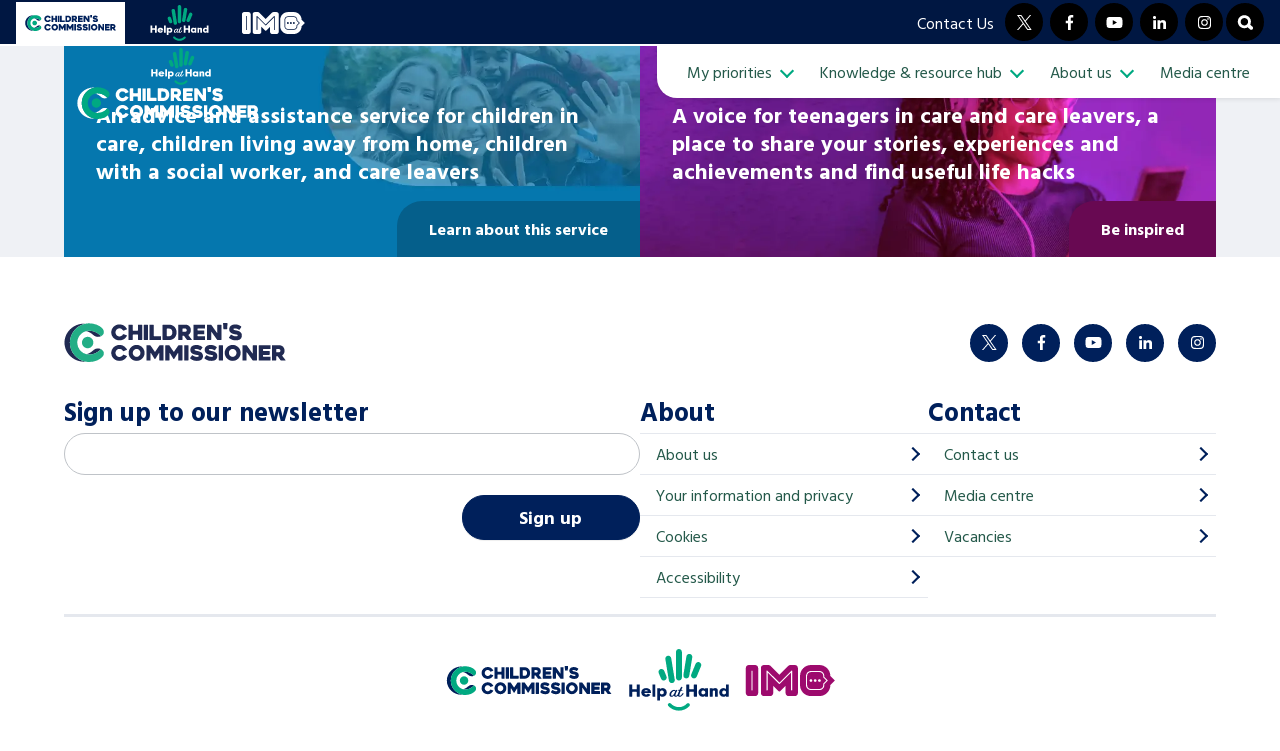

--- FILE ---
content_type: text/html; charset=UTF-8
request_url: https://www.childrenscommissioner.gov.uk/latest/page/2/
body_size: 59450
content:
<!doctype html>
<html lang="en-GB">
    <head>
        <meta charset="UTF-8">
        <meta name="viewport" content="width=device-width, initial-scale=1, shrink-to-fit=no">

        <meta name='robots' content='index, follow, max-image-preview:large, max-snippet:-1, max-video-preview:-1' />
	<style>img:is([sizes="auto" i], [sizes^="auto," i]) { contain-intrinsic-size: 3000px 1500px }</style>
	
	<title>Latest news | Children&#039;s Commissioner for England</title>
	<meta name="description" content="The latest news and updates from the Children&#039;s Commissioner for England, Anne Longfield" />
	<link rel="canonical" href="https://www.childrenscommissioner.gov.uk/latest/" />
	<meta property="og:locale" content="en_GB" />
	<meta property="og:type" content="article" />
	<meta property="og:title" content="Latest news | Children&#039;s Commissioner for England" />
	<meta property="og:description" content="The latest news and updates from the Children&#039;s Commissioner for England, Anne Longfield" />
	<meta property="og:url" content="https://www.childrenscommissioner.gov.uk/latest/" />
	<meta property="og:site_name" content="Children&#039;s Commissioner for England" />
	<meta property="article:modified_time" content="2023-03-09T14:09:48+00:00" />
	<meta property="og:image" content="https://assets.childrenscommissioner.gov.uk/wpuploads/2023/02/homepage-carousel-1.webp" />
	<meta property="og:image:width" content="2500" />
	<meta property="og:image:height" content="1600" />
	<meta property="og:image:type" content="image/webp" />
	<meta name="twitter:card" content="summary_large_image" />
	<script type="application/ld+json" class="yoast-schema-graph">{"@context":"https://schema.org","@graph":[{"@type":"WebPage","@id":"https://www.childrenscommissioner.gov.uk/latest/","url":"https://www.childrenscommissioner.gov.uk/latest/","name":"Latest news | Children&#039;s Commissioner for England","isPartOf":{"@id":"https://www.childrenscommissioner.gov.uk/#website"},"datePublished":"2017-10-12T10:11:45+00:00","dateModified":"2023-03-09T14:09:48+00:00","description":"The latest news and updates from the Children's Commissioner for England, Anne Longfield","inLanguage":"en-GB","potentialAction":[{"@type":"ReadAction","target":["https://www.childrenscommissioner.gov.uk/latest/"]}]},{"@type":"WebSite","@id":"https://www.childrenscommissioner.gov.uk/#website","url":"https://www.childrenscommissioner.gov.uk/","name":"Children&#039;s Commissioner for England","description":"The Children&#039;s Commissioner for England promotes and protects the rights of children and young people in England","potentialAction":[{"@type":"SearchAction","target":{"@type":"EntryPoint","urlTemplate":"https://www.childrenscommissioner.gov.uk/?s={search_term_string}"},"query-input":{"@type":"PropertyValueSpecification","valueRequired":true,"valueName":"search_term_string"}}],"inLanguage":"en-GB"}]}</script>


<link rel='dns-prefetch' href='//cdn.jsdelivr.net' />
<link rel='dns-prefetch' href='//platform-api.sharethis.com' />
<link rel='dns-prefetch' href='//fonts.googleapis.com' />
<link rel='stylesheet' id='formidable-css' href='https://www.childrenscommissioner.gov.uk/formidable-styles/' media='all' />
<link rel='stylesheet' id='wp-block-library-css' href='https://www.childrenscommissioner.gov.uk/wp-includes/css/dist/block-library/style.min.css' media='all' />
<style id='global-styles-inline-css'>
:root{--wp--preset--aspect-ratio--square: 1;--wp--preset--aspect-ratio--4-3: 4/3;--wp--preset--aspect-ratio--3-4: 3/4;--wp--preset--aspect-ratio--3-2: 3/2;--wp--preset--aspect-ratio--2-3: 2/3;--wp--preset--aspect-ratio--16-9: 16/9;--wp--preset--aspect-ratio--9-16: 9/16;--wp--preset--color--black: #000000;--wp--preset--color--cyan-bluish-gray: #abb8c3;--wp--preset--color--white: #ffffff;--wp--preset--color--pale-pink: #f78da7;--wp--preset--color--vivid-red: #cf2e2e;--wp--preset--color--luminous-vivid-orange: #ff6900;--wp--preset--color--luminous-vivid-amber: #fcb900;--wp--preset--color--light-green-cyan: #7bdcb5;--wp--preset--color--vivid-green-cyan: #00d084;--wp--preset--color--pale-cyan-blue: #8ed1fc;--wp--preset--color--vivid-cyan-blue: #0693e3;--wp--preset--color--vivid-purple: #9b51e0;--wp--preset--color--navy: #00205B;--wp--preset--color--turquoise: #00A981;--wp--preset--color--turquoise-dark: #00765A;--wp--preset--color--red: #D50032;--wp--preset--color--yellow: #F1B434;--wp--preset--color--purple: #753BBD;--wp--preset--color--blue: #0085AD;--wp--preset--color--off-white: #EFF1F5;--wp--preset--gradient--vivid-cyan-blue-to-vivid-purple: linear-gradient(135deg,rgba(6,147,227,1) 0%,rgb(155,81,224) 100%);--wp--preset--gradient--light-green-cyan-to-vivid-green-cyan: linear-gradient(135deg,rgb(122,220,180) 0%,rgb(0,208,130) 100%);--wp--preset--gradient--luminous-vivid-amber-to-luminous-vivid-orange: linear-gradient(135deg,rgba(252,185,0,1) 0%,rgba(255,105,0,1) 100%);--wp--preset--gradient--luminous-vivid-orange-to-vivid-red: linear-gradient(135deg,rgba(255,105,0,1) 0%,rgb(207,46,46) 100%);--wp--preset--gradient--very-light-gray-to-cyan-bluish-gray: linear-gradient(135deg,rgb(238,238,238) 0%,rgb(169,184,195) 100%);--wp--preset--gradient--cool-to-warm-spectrum: linear-gradient(135deg,rgb(74,234,220) 0%,rgb(151,120,209) 20%,rgb(207,42,186) 40%,rgb(238,44,130) 60%,rgb(251,105,98) 80%,rgb(254,248,76) 100%);--wp--preset--gradient--blush-light-purple: linear-gradient(135deg,rgb(255,206,236) 0%,rgb(152,150,240) 100%);--wp--preset--gradient--blush-bordeaux: linear-gradient(135deg,rgb(254,205,165) 0%,rgb(254,45,45) 50%,rgb(107,0,62) 100%);--wp--preset--gradient--luminous-dusk: linear-gradient(135deg,rgb(255,203,112) 0%,rgb(199,81,192) 50%,rgb(65,88,208) 100%);--wp--preset--gradient--pale-ocean: linear-gradient(135deg,rgb(255,245,203) 0%,rgb(182,227,212) 50%,rgb(51,167,181) 100%);--wp--preset--gradient--electric-grass: linear-gradient(135deg,rgb(202,248,128) 0%,rgb(113,206,126) 100%);--wp--preset--gradient--midnight: linear-gradient(135deg,rgb(2,3,129) 0%,rgb(40,116,252) 100%);--wp--preset--font-size--small: 13px;--wp--preset--font-size--medium: 20px;--wp--preset--font-size--large: 36px;--wp--preset--font-size--x-large: 42px;--wp--preset--spacing--20: 0.44rem;--wp--preset--spacing--30: 0.67rem;--wp--preset--spacing--40: 1rem;--wp--preset--spacing--50: 1.5rem;--wp--preset--spacing--60: 2.25rem;--wp--preset--spacing--70: 3.38rem;--wp--preset--spacing--80: 5.06rem;--wp--preset--shadow--natural: 6px 6px 9px rgba(0, 0, 0, 0.2);--wp--preset--shadow--deep: 12px 12px 50px rgba(0, 0, 0, 0.4);--wp--preset--shadow--sharp: 6px 6px 0px rgba(0, 0, 0, 0.2);--wp--preset--shadow--outlined: 6px 6px 0px -3px rgba(255, 255, 255, 1), 6px 6px rgba(0, 0, 0, 1);--wp--preset--shadow--crisp: 6px 6px 0px rgba(0, 0, 0, 1);}:root { --wp--style--global--content-size: 960px;--wp--style--global--wide-size: 1200px; }:where(body) { margin: 0; }.wp-site-blocks > .alignleft { float: left; margin-right: 2em; }.wp-site-blocks > .alignright { float: right; margin-left: 2em; }.wp-site-blocks > .aligncenter { justify-content: center; margin-left: auto; margin-right: auto; }:where(.is-layout-flex){gap: 0.5em;}:where(.is-layout-grid){gap: 0.5em;}.is-layout-flow > .alignleft{float: left;margin-inline-start: 0;margin-inline-end: 2em;}.is-layout-flow > .alignright{float: right;margin-inline-start: 2em;margin-inline-end: 0;}.is-layout-flow > .aligncenter{margin-left: auto !important;margin-right: auto !important;}.is-layout-constrained > .alignleft{float: left;margin-inline-start: 0;margin-inline-end: 2em;}.is-layout-constrained > .alignright{float: right;margin-inline-start: 2em;margin-inline-end: 0;}.is-layout-constrained > .aligncenter{margin-left: auto !important;margin-right: auto !important;}.is-layout-constrained > :where(:not(.alignleft):not(.alignright):not(.alignfull)){max-width: var(--wp--style--global--content-size);margin-left: auto !important;margin-right: auto !important;}.is-layout-constrained > .alignwide{max-width: var(--wp--style--global--wide-size);}body .is-layout-flex{display: flex;}.is-layout-flex{flex-wrap: wrap;align-items: center;}.is-layout-flex > :is(*, div){margin: 0;}body .is-layout-grid{display: grid;}.is-layout-grid > :is(*, div){margin: 0;}body{padding-top: 0px;padding-right: 0px;padding-bottom: 0px;padding-left: 0px;}a:where(:not(.wp-element-button)){text-decoration: underline;}:root :where(.wp-element-button, .wp-block-button__link){background-color: #32373c;border-width: 0;color: #fff;font-family: inherit;font-size: inherit;line-height: inherit;padding: calc(0.667em + 2px) calc(1.333em + 2px);text-decoration: none;}.has-black-color{color: var(--wp--preset--color--black) !important;}.has-cyan-bluish-gray-color{color: var(--wp--preset--color--cyan-bluish-gray) !important;}.has-white-color{color: var(--wp--preset--color--white) !important;}.has-pale-pink-color{color: var(--wp--preset--color--pale-pink) !important;}.has-vivid-red-color{color: var(--wp--preset--color--vivid-red) !important;}.has-luminous-vivid-orange-color{color: var(--wp--preset--color--luminous-vivid-orange) !important;}.has-luminous-vivid-amber-color{color: var(--wp--preset--color--luminous-vivid-amber) !important;}.has-light-green-cyan-color{color: var(--wp--preset--color--light-green-cyan) !important;}.has-vivid-green-cyan-color{color: var(--wp--preset--color--vivid-green-cyan) !important;}.has-pale-cyan-blue-color{color: var(--wp--preset--color--pale-cyan-blue) !important;}.has-vivid-cyan-blue-color{color: var(--wp--preset--color--vivid-cyan-blue) !important;}.has-vivid-purple-color{color: var(--wp--preset--color--vivid-purple) !important;}.has-navy-color{color: var(--wp--preset--color--navy) !important;}.has-turquoise-color{color: var(--wp--preset--color--turquoise) !important;}.has-turquoise-dark-color{color: var(--wp--preset--color--turquoise-dark) !important;}.has-red-color{color: var(--wp--preset--color--red) !important;}.has-yellow-color{color: var(--wp--preset--color--yellow) !important;}.has-purple-color{color: var(--wp--preset--color--purple) !important;}.has-blue-color{color: var(--wp--preset--color--blue) !important;}.has-off-white-color{color: var(--wp--preset--color--off-white) !important;}.has-black-background-color{background-color: var(--wp--preset--color--black) !important;}.has-cyan-bluish-gray-background-color{background-color: var(--wp--preset--color--cyan-bluish-gray) !important;}.has-white-background-color{background-color: var(--wp--preset--color--white) !important;}.has-pale-pink-background-color{background-color: var(--wp--preset--color--pale-pink) !important;}.has-vivid-red-background-color{background-color: var(--wp--preset--color--vivid-red) !important;}.has-luminous-vivid-orange-background-color{background-color: var(--wp--preset--color--luminous-vivid-orange) !important;}.has-luminous-vivid-amber-background-color{background-color: var(--wp--preset--color--luminous-vivid-amber) !important;}.has-light-green-cyan-background-color{background-color: var(--wp--preset--color--light-green-cyan) !important;}.has-vivid-green-cyan-background-color{background-color: var(--wp--preset--color--vivid-green-cyan) !important;}.has-pale-cyan-blue-background-color{background-color: var(--wp--preset--color--pale-cyan-blue) !important;}.has-vivid-cyan-blue-background-color{background-color: var(--wp--preset--color--vivid-cyan-blue) !important;}.has-vivid-purple-background-color{background-color: var(--wp--preset--color--vivid-purple) !important;}.has-navy-background-color{background-color: var(--wp--preset--color--navy) !important;}.has-turquoise-background-color{background-color: var(--wp--preset--color--turquoise) !important;}.has-turquoise-dark-background-color{background-color: var(--wp--preset--color--turquoise-dark) !important;}.has-red-background-color{background-color: var(--wp--preset--color--red) !important;}.has-yellow-background-color{background-color: var(--wp--preset--color--yellow) !important;}.has-purple-background-color{background-color: var(--wp--preset--color--purple) !important;}.has-blue-background-color{background-color: var(--wp--preset--color--blue) !important;}.has-off-white-background-color{background-color: var(--wp--preset--color--off-white) !important;}.has-black-border-color{border-color: var(--wp--preset--color--black) !important;}.has-cyan-bluish-gray-border-color{border-color: var(--wp--preset--color--cyan-bluish-gray) !important;}.has-white-border-color{border-color: var(--wp--preset--color--white) !important;}.has-pale-pink-border-color{border-color: var(--wp--preset--color--pale-pink) !important;}.has-vivid-red-border-color{border-color: var(--wp--preset--color--vivid-red) !important;}.has-luminous-vivid-orange-border-color{border-color: var(--wp--preset--color--luminous-vivid-orange) !important;}.has-luminous-vivid-amber-border-color{border-color: var(--wp--preset--color--luminous-vivid-amber) !important;}.has-light-green-cyan-border-color{border-color: var(--wp--preset--color--light-green-cyan) !important;}.has-vivid-green-cyan-border-color{border-color: var(--wp--preset--color--vivid-green-cyan) !important;}.has-pale-cyan-blue-border-color{border-color: var(--wp--preset--color--pale-cyan-blue) !important;}.has-vivid-cyan-blue-border-color{border-color: var(--wp--preset--color--vivid-cyan-blue) !important;}.has-vivid-purple-border-color{border-color: var(--wp--preset--color--vivid-purple) !important;}.has-navy-border-color{border-color: var(--wp--preset--color--navy) !important;}.has-turquoise-border-color{border-color: var(--wp--preset--color--turquoise) !important;}.has-turquoise-dark-border-color{border-color: var(--wp--preset--color--turquoise-dark) !important;}.has-red-border-color{border-color: var(--wp--preset--color--red) !important;}.has-yellow-border-color{border-color: var(--wp--preset--color--yellow) !important;}.has-purple-border-color{border-color: var(--wp--preset--color--purple) !important;}.has-blue-border-color{border-color: var(--wp--preset--color--blue) !important;}.has-off-white-border-color{border-color: var(--wp--preset--color--off-white) !important;}.has-vivid-cyan-blue-to-vivid-purple-gradient-background{background: var(--wp--preset--gradient--vivid-cyan-blue-to-vivid-purple) !important;}.has-light-green-cyan-to-vivid-green-cyan-gradient-background{background: var(--wp--preset--gradient--light-green-cyan-to-vivid-green-cyan) !important;}.has-luminous-vivid-amber-to-luminous-vivid-orange-gradient-background{background: var(--wp--preset--gradient--luminous-vivid-amber-to-luminous-vivid-orange) !important;}.has-luminous-vivid-orange-to-vivid-red-gradient-background{background: var(--wp--preset--gradient--luminous-vivid-orange-to-vivid-red) !important;}.has-very-light-gray-to-cyan-bluish-gray-gradient-background{background: var(--wp--preset--gradient--very-light-gray-to-cyan-bluish-gray) !important;}.has-cool-to-warm-spectrum-gradient-background{background: var(--wp--preset--gradient--cool-to-warm-spectrum) !important;}.has-blush-light-purple-gradient-background{background: var(--wp--preset--gradient--blush-light-purple) !important;}.has-blush-bordeaux-gradient-background{background: var(--wp--preset--gradient--blush-bordeaux) !important;}.has-luminous-dusk-gradient-background{background: var(--wp--preset--gradient--luminous-dusk) !important;}.has-pale-ocean-gradient-background{background: var(--wp--preset--gradient--pale-ocean) !important;}.has-electric-grass-gradient-background{background: var(--wp--preset--gradient--electric-grass) !important;}.has-midnight-gradient-background{background: var(--wp--preset--gradient--midnight) !important;}.has-small-font-size{font-size: var(--wp--preset--font-size--small) !important;}.has-medium-font-size{font-size: var(--wp--preset--font-size--medium) !important;}.has-large-font-size{font-size: var(--wp--preset--font-size--large) !important;}.has-x-large-font-size{font-size: var(--wp--preset--font-size--x-large) !important;}
:where(.wp-block-post-template.is-layout-flex){gap: 1.25em;}:where(.wp-block-post-template.is-layout-grid){gap: 1.25em;}
:where(.wp-block-columns.is-layout-flex){gap: 2em;}:where(.wp-block-columns.is-layout-grid){gap: 2em;}
:root :where(.wp-block-pullquote){font-size: 1.5em;line-height: 1.6;}
</style>
<link rel='stylesheet' id='ctf_styles-css' href='https://www.childrenscommissioner.gov.uk/app/plugins/custom-twitter-feeds/css/ctf-styles.min.css' media='all' />
<link rel='stylesheet' id='google-fonts-css' href='https://fonts.googleapis.com/css2?family=Montserrat%3Awght%40400%3B500%3B600%3B700&#038;display=swap' media='all' />
<link rel='stylesheet' id='autogen-main-css' href='https://www.childrenscommissioner.gov.uk/app/themes/childrens-commissioner-base/assets/_st0o6w/css/main.min.css' media='all' />
<link rel='stylesheet' id='autogen-main-childrens-commissioner-css' href='https://www.childrenscommissioner.gov.uk/app/themes/childrens-commissioner/assets/_st0o6w/css/main.min.css' media='all' />
<link rel='stylesheet' id='cc-brand-fonts-css' href='https://fonts.googleapis.com/css2?family=Hind+Vadodara%3Awght%40400%3B600%3B700&#038;display=swap' media='all' />
<script id="wpgmza_data-js-extra">
var wpgmza_google_api_status = {"message":"Enqueued","code":"ENQUEUED"};
</script>
<script src="https://www.childrenscommissioner.gov.uk/app/plugins/wp-google-maps/wpgmza_data.js" id="wpgmza_data-js"></script>
<script src="https://www.childrenscommissioner.gov.uk/wp-includes/js/jquery/jquery.min.js" id="jquery-core-js"></script>
<script async src="https://platform-api.sharethis.com/js/sharethis.js#property=63da8683caf8e9001232671b&amp;product=inline-share-buttons&amp;source=platform" id="sharethis-js"></script>
<link rel="https://api.w.org/" href="https://www.childrenscommissioner.gov.uk/wp-json/" /><link rel="alternate" title="JSON" type="application/json" href="https://www.childrenscommissioner.gov.uk/wp-json/wp/v2/pages/25" /><link rel='shortlink' href='https://www.childrenscommissioner.gov.uk/?p=25' />
<link rel="alternate" title="oEmbed (JSON)" type="application/json+oembed" href="https://www.childrenscommissioner.gov.uk/wp-json/oembed/1.0/embed?url=https%3A%2F%2Fwww.childrenscommissioner.gov.uk%2Flatest%2F" />
<link rel="alternate" title="oEmbed (XML)" type="text/xml+oembed" href="https://www.childrenscommissioner.gov.uk/wp-json/oembed/1.0/embed?url=https%3A%2F%2Fwww.childrenscommissioner.gov.uk%2Flatest%2F&#038;format=xml" />
<script>document.documentElement.className += " js";</script>

        <script>
            window.dataLayer = window.dataLayer || [];
            
                    </script>

        
        <script>(function(w,d,s,l,i){w[l]=w[l]||[];w[l].push({'gtm.start':
                    new Date().getTime(),event:'gtm.js'});var f=d.getElementsByTagName(s)[0],
                j=d.createElement(s),dl=l!='dataLayer'?'&l='+l:'';j.async=true;j.src=
                'https://www.googletagmanager.com/gtm.js?id='+i+dl;f.parentNode.insertBefore(j,f);
            })(window,document,'script','dataLayer','GTM-NGB4K9X');</script>
        <link rel="icon" href="https://assets.childrenscommissioner.gov.uk/wpuploads/2023/02/cropped-favicon-cc-32x32.png" sizes="32x32" />
<link rel="icon" href="https://assets.childrenscommissioner.gov.uk/wpuploads/2023/02/cropped-favicon-cc-192x192.png" sizes="192x192" />
<link rel="apple-touch-icon" href="https://assets.childrenscommissioner.gov.uk/wpuploads/2023/02/cropped-favicon-cc-180x180.png" />
<meta name="msapplication-TileImage" content="https://assets.childrenscommissioner.gov.uk/wpuploads/2023/02/cropped-favicon-cc-270x270.png" />
		<style id="wp-custom-css">
			form .frm__65ba29f104e81 {
    overflow: hidden;
    width: 0;
    height: 0;
    position: absolute;
}		</style>
		    </head>

    <body class="paged wp-singular page-template-default page page-id-25 wp-embed-responsive paged-2 page-paged-2 wp-theme-childrens-commissioner-base wp-child-theme-childrens-commissioner page-logo-style-white">
        <noscript><iframe src="https://www.googletagmanager.com/ns.html?id=GTM-NGB4K9X" height="0" width="0" style="display:none;visibility:hidden"></iframe></noscript><div style="display:none;"><svg xmlns="http://www.w3.org/2000/svg" xmlns:xlink="http://www.w3.org/1999/xlink"><symbol viewBox="0 0 576 512" id="account-address" xmlns="http://www.w3.org/2000/svg"><!--! Font Awesome Free 6.1.1 by @fontawesome - https://fontawesome.com License - https://fontawesome.com/license/free (Icons: CC BY 4.0, Fonts: SIL OFL 1.1, Code: MIT License) Copyright 2022 Fonticons, Inc.--><path d="m511.8 287.6.7 160.1c0 2.8-.2 5.4-.5 8.1V472c0 22.1-17.9 40-40 40h-16c-1.1 0-2.2-.9-3.3-.1-1.4-.8-2.8.1-4.2.1H392c-22.1 0-40-17.9-40-40v-88c0-17.7-14.3-32-32-32h-64c-17.7 0-32 14.3-32 32v88c0 22.1-17.9 40-40 40h-55.9c-1.5 0-3-.1-4.5-.2-1.2.1-2.4.2-3.6.2h-16c-22.09 0-40-17.9-40-40V360c0-.9.03-1.9.09-2.8v-69.6H32.05C14.02 287.6 0 273.5 0 255.5c0-9 3.004-17 10.01-24L266.4 8.016c7-7.014 15-8.016 22-8.016s15 2.004 21.1 7.014L416 100.7V64c0-17.67 14.3-32 32-32h32c17.7 0 32 14.33 32 32v121l52.8 46.5c8 7 12.1 15 11 24 0 18-15 32.1-32 32.1h-32z"/></symbol><symbol viewBox="0 0 640 512" id="account-dashboard" xmlns="http://www.w3.org/2000/svg"><!--! Font Awesome Free 6.1.1 by @fontawesome - https://fontawesome.com License - https://fontawesome.com/license/free (Icons: CC BY 4.0, Fonts: SIL OFL 1.1, Code: MIT License) Copyright 2022 Fonticons, Inc.--><path d="M286.3 155.1c1.1 6.8 1.7 13.8 1.7 20 0 8-.6 15-1.7 21.8l22.2 19.8c7 6.3 9.9 15.4 6.2 25-2.3 4.4-4.8 10.5-7.6 15.5l-3.1 5.4c-3.9 5-6.3 9.8-9.8 14.5-5.7 7.6-15.7 10.1-24.7 7.1l-28.3-9.3c-10.7 8.9-22.9 16-36.2 21l-6.9 29c-1.1 9.3-8.3 16.7-17.7 17.9-6.7.8-13.5 1.2-20.4 1.2-6.9 0-13.7-.4-20.4-1.2-9.4-1.2-17.5-8.6-18.6-17.9l-6.9-29c-12.4-5-24.6-12.1-35.35-21l-28.22 9.3c-8.99 3-19.01.5-24.71-7.1-3.54-4.7-6.84-9.6-9.88-14.6l-3.02-5.3c-2.79-5-5.328-10.2-7.596-15.5-3.704-9.6-.866-18.7 6.196-25l22.18-19.8c-1.12-6.8-2.6-13.8-2.6-21.8 0-6.2 1.48-13.2 2.6-20l-22.18-19.8c-7.062-7.2-9.9-16.3-6.196-25 2.268-6.2 4.806-10.51 7.586-15.54l3.04-5.25c3.03-5.05 6.33-9.93 9.87-14.62 5.7-7.55 15.72-10.06 24.71-7.1l28.22 9.3c10.75-8.84 22.95-15.96 35.35-20.94l6.9-29.07c1.1-9.28 9.2-16.71 18.6-17.849A169.2 169.2 0 0 1 160 8c6.9 0 13.7.418 20.4 1.23 9.4 1.14 16.6 8.57 17.7 17.85l6.9 29.07c13.3 4.98 25.5 12.1 36.2 20.94l28.3-9.3c9-2.96 19-.45 24.7 7.1 3.5 4.67 5.9 9.53 9.8 14.55l3.1 5.39c2.8 5.01 5.3 10.17 7.6 15.47 3.7 8.7.8 17.8-6.2 25l-22.2 19.8zm-126.3-28c-26.5 0-48 22.4-48 48 0 27.4 21.5 48 48 48s48-20.6 48-48c0-25.6-21.5-48-48-48zm324.9 351.2c-6.8 1.1-13.8 1.7-20.9 1.7-7.1 0-14.1-.6-20.9-1.7l-19.8 22.2c-7.2 7-16.3 9.9-25 6.2-5.3-2.3-10.5-4.8-15.5-7.6l-5.4-3.1c-5-3.9-9.8-6.3-14.5-9.8-7.6-5.7-10.1-15.7-7.1-24.7l9.3-28.3c-8.9-10.7-16-22.9-21-36.2l-29-6.9c-9.3-1.1-16.7-8.3-17.9-17.7-.8-6.7-1.2-13.5-1.2-20.4 0-6.9.4-13.7 1.2-20.4 1.2-9.4 8.6-17.5 17.9-18.6l29-6.9c5-12.4 12.1-24.6 21-35.3l-9.3-28.3c-3-9-.5-19 7.1-24.7 4.7-3.5 9.6-7.7 14.6-9.9l5.3-3c5-2.8 9.3-5.3 15.5-7.6 8.7-3.7 17.8-.8 25 6.2l19.8 22.2c6.8-1.1 13.8-1.7 20.9-1.7 7.1 0 14.1.6 20.9 1.7l19.8-22.2c6.3-7 15.4-9.9 25-6.2 5.3 2.3 10.5 4.8 15.5 7.6l5.3 3c5 2.2 9.9 6.4 14.6 9.9 7.6 5.7 10.1 15.7 7.1 24.7l-9.3 28.3c8.9 10.7 16 22.9 21 35.3l29 6.9c9.3 1.1 16.7 9.2 17.9 18.6.8 6.7 1.2 13.5 1.2 20.4 0 6.9-.4 13.7-1.2 20.4-1.2 9.4-8.6 16.6-17.9 17.7l-29 6.9c-5 13.3-12.1 25.5-21 36.2l9.3 28.3c3 9 .5 19-7.1 24.7-4.7 3.5-9.5 5.9-14.5 9.8l-5.4 3.1c-5 2.8-11.1 5.3-15.5 7.6-9.6 3.7-18.7.8-25-6.2l-19.8-22.2zM512 352c0-26.5-21.5-48-48-48s-48 21.5-48 48 21.5 48 48 48 48-21.5 48-48z"/></symbol><symbol viewBox="0 0 512 512" id="account-downloads" xmlns="http://www.w3.org/2000/svg"><!--! Font Awesome Free 6.1.1 by @fontawesome - https://fontawesome.com License - https://fontawesome.com/license/free (Icons: CC BY 4.0, Fonts: SIL OFL 1.1, Code: MIT License) Copyright 2022 Fonticons, Inc.--><path d="M480 352H346.5l-45.25 45.25C289.2 409.3 273.1 416 256 416s-33.16-6.656-45.25-18.75L165.5 352H32c-17.67 0-32 14.33-32 32v96c0 17.67 14.33 32 32 32h448c17.67 0 32-14.33 32-32v-96c0-17.7-14.3-32-32-32zm-48 104c-13.2 0-24-10.8-24-24s10.8-24 24-24 24 10.8 24 24-10.8 24-24 24zm-198.6-81.4c6.2 6.3 14.4 9.4 22.6 9.4s16.38-3.125 22.62-9.375l128-128c12.49-12.5 12.49-32.75 0-45.25-12.5-12.5-32.76-12.5-45.25 0L288 274.8V32c0-17.67-14.33-32-32-32-17.7 0-32 14.33-32 32v242.8l-73.4-73.4c-12.49-12.5-32.75-12.5-45.25 0-12.49 12.5-12.49 32.75 0 45.25L233.4 374.6z"/></symbol><symbol viewBox="0 0 576 512" id="account-orders" xmlns="http://www.w3.org/2000/svg"><!--! Font Awesome Free 6.1.1 by @fontawesome - https://fontawesome.com License - https://fontawesome.com/license/free (Icons: CC BY 4.0, Fonts: SIL OFL 1.1, Code: MIT License) Copyright 2022 Fonticons, Inc.--><path d="M171.7 191.1h232.6L322.7 35.07c-6.1-11.76-1.5-26.249 10.2-32.364 11.8-6.115 26.3-1.539 32.4 10.224l93.1 178.17H544c17.7 0 32 15.2 32 32 0 18.6-14.3 32-32 32l-51.9 208.4c-8 28.5-32.7 48.5-62.1 48.5H145.1c-28.5 0-54.1-20-61.22-48.5L32 255.1c-17.67 0-32-13.4-32-32 0-16.8 14.33-32 32-32h85.6l93.1-178.17c6.1-11.763 20.6-16.339 32.4-10.224 11.7 6.115 16.3 20.604 10.2 32.364L171.7 191.1zm19.4 112c0-8-6.3-16-16-16-7.9 0-16 8-16 16v96c0 9.7 8.1 16 16 16 9.7 0 16-6.3 16-16v-96zm80 0v96c0 9.7 8.1 16 16 16 9.7 0 16.9-6.3 16.9-16v-96c0-8-7.2-16-16.9-16-7.9 0-16 8-16 16zm144.9 0c0-8-7.2-16-16-16s-16 8-16 16v96c0 9.7 7.2 16 16 16s16-6.3 16-16v-96z"/></symbol><symbol viewBox="0 0 448 512" id="account-profile" xmlns="http://www.w3.org/2000/svg"><!--! Font Awesome Free 6.1.1 by @fontawesome - https://fontawesome.com License - https://fontawesome.com/license/free (Icons: CC BY 4.0, Fonts: SIL OFL 1.1, Code: MIT License) Copyright 2022 Fonticons, Inc.--><path d="M224 256c70.7 0 128-57.31 128-128S294.7 0 224 0 96 57.31 96 128s57.3 128 128 128zm50.7 48H173.3C77.61 304 0 381.6 0 477.3c0 19.14 15.52 34.67 34.66 34.67h378.7C432.5 512 448 496.5 448 477.3c0-95.7-77.6-173.3-173.3-173.3z"/></symbol><symbol viewBox="0 0 512 512" id="account-wishlist" xmlns="http://www.w3.org/2000/svg"><!--! Font Awesome Free 6.1.1 by @fontawesome - https://fontawesome.com License - https://fontawesome.com/license/free (Icons: CC BY 4.0, Fonts: SIL OFL 1.1, Code: MIT License) Copyright 2022 Fonticons, Inc.--><path d="M152.1 38.16c9.8 8.87 10.6 24.04 1.7 33.9L81.84 152.1c-4.41 4.8-10.63 7.7-17.21 7-6.58 1.1-12.94-1.5-17.6-7l-40.001-40c-9.372-8.5-9.372-23.7 0-33.07 9.371-9.37 24.571-9.37 33.941 0l22.11 22.07 55.12-61.16c8.8-9.85 24-10.65 33.9-1.78zm0 160.04c9.8 8.8 10.6 24 1.7 33.9l-71.96 80c-4.41 4.8-10.63 7.7-17.21 7-6.58 1.1-12.94-1.5-17.6-7l-40.001-40c-9.372-8.5-9.372-23.7 0-33.1 9.371-9.3 24.571-9.3 33.941 0l22.11 22.1 55.12-61.2c8.8-9.8 24-10.6 33.9-1.7zM224 96c0-17.67 14.3-32 32-32h224c17.7 0 32 14.33 32 32 0 17.7-14.3 32-32 32H256c-17.7 0-32-14.3-32-32zm0 160c0-17.7 14.3-32 32-32h224c17.7 0 32 14.3 32 32s-14.3 32-32 32H256c-17.7 0-32-14.3-32-32zm-64 160c0-17.7 14.3-32 32-32h288c17.7 0 32 14.3 32 32s-14.3 32-32 32H192c-17.7 0-32-14.3-32-32zM0 416c0-26.5 21.49-48 48-48s48 21.5 48 48-21.49 48-48 48-48-21.5-48-48z"/></symbol><symbol id="infotex-logo-white" viewBox="0 0 236.9 42.4" style="enable-background:new 0 0 236.9 42.4" xml:space="preserve" xmlns="http://www.w3.org/2000/svg"><style>.st0{fill:#fff}</style><path class="st0" d="M.9 6.4h6.5v30.7H.9zM65 6.4h-.6V37h6.5V25.1h9.6v-5.4h-9.6v-8H83V6.4H70.9zM148.5 6.4h-8v5.3h8V37h6.5V11.7h8V6.4h-8zM176.9 6.4h-.3V37h.3v.1h18.4v-5.3h-12.2v-7.7h10.4v-5.4h-10.4v-7h12.2V6.4h-12.2zM42.1 24.9 27.9 6.4h-4.8V37h6.4V18.1L44.1 37h4.5l-.1-3.3h.1V6.4h-6.5zM229.4 6.3l-7.1 10.5-7.1-10.5H208L218.7 22l-10.2 15h7.1l6.7-9.7L229 37h7.1l-10.2-15 10.7-15.7zM112.9 1.2c-11.2 0-20.3 9.1-20.3 20.3s9.1 20.3 20.3 20.3 20.3-9.1 20.3-20.3c0-11.3-9.1-20.3-20.3-20.3zm16.6 15.6c.2.6-.2 1.2-.8 1.4s-1.2-.2-1.4-.8.2-1.2.8-1.4c.6-.1 1.3.2 1.4.8zm-6.1-7.6c.4-.5 1.2-.5 1.6 0 .5.4.5 1.2 0 1.6-.4.5-1.2.5-1.6 0-.5-.5-.5-1.2 0-1.6zm1.2 12.2c0 6.5-5.2 11.7-11.7 11.7s-11.7-5.2-11.7-11.7 5.2-11.7 11.7-11.7 11.7 5.3 11.7 11.7zm-4.7-14.5c.3-.6 1-.7 1.6-.4.6.3.7 1 .4 1.6-.3.6-1 .7-1.6.4-.6-.4-.8-1.1-.4-1.6zm-4-1.3c.2-.6.8-1 1.4-.8.6.2 1 .8.8 1.4s-.8 1-1.4.8c-.6-.2-1-.8-.8-1.4zm-3-1.4c.6 0 1.1.5 1.1 1.1s-.5 1.1-1.1 1.1-1.1-.5-1.1-1.1c0-.6.5-1.1 1.1-1.1zm-4.3.6c.6-.2 1.2.2 1.4.8.2.6-.2 1.2-.8 1.4-.6.2-1.2-.2-1.4-.8s.2-1.3.8-1.4zm-4.3 1.7c.5-.3 1.3-.1 1.6.4s.1 1.3-.4 1.6-1.3.1-1.6-.4c-.3-.5-.1-1.3.4-1.6zM98 12.9c.3-.6 1-.7 1.6-.4s.7 1 .4 1.6c-.3.6-1 .7-1.6.4-.5-.4-.7-1.1-.4-1.6zM96.3 17c.2-.6.8-1 1.4-.8s1 .8.8 1.4c-.2.6-.8 1-1.4.8s-.9-.8-.8-1.4zm-.6 4.4c0-.6.5-1.1 1.1-1.1s1.1.5 1.1 1.1-.5 1.1-1.1 1.1c-.5.1-1.1-.4-1.1-1.1zm.7 4.6c-.2-.6.2-1.2.8-1.4.6-.2 1.2.2 1.4.8.2.6-.2 1.2-.8 1.4-.6.2-1.3-.2-1.4-.8zm3.3 4.6c-.5.3-1.2.1-1.6-.4-.3-.5-.1-1.2.4-1.6.5-.3 1.2-.1 1.6.4.4.6.2 1.3-.4 1.6zm1-21.2c.4-.5 1.2-.5 1.6 0 .5.4.5 1.2 0 1.6-.4.5-1.2.5-1.6 0s-.4-1.2 0-1.6zm1.8 24.3c-.4.5-1.2.5-1.6 0-.5-.4-.5-1.2 0-1.6.4-.5 1.2-.5 1.6 0 .5.4.5 1.2 0 1.6zM106 36c-.3.6-1 .7-1.6.4s-.7-1-.4-1.6c.3-.6 1-.7 1.6-.4s.8 1 .4 1.6zm4 1.3c-.2.6-.8 1-1.4.8-.6-.2-1-.8-.8-1.4.2-.6.8-1 1.4-.8.6.1 1 .8.8 1.4zm2.9 1.3c-.6 0-1.1-.5-1.1-1.1s.5-1.2 1.1-1.2 1.1.5 1.1 1.2c.1.6-.4 1.1-1.1 1.1zm4.4-.5c-.6.2-1.2-.2-1.4-.8s.2-1.2.8-1.4 1.2.2 1.4.8c.2.6-.2 1.2-.8 1.4zm4.3-1.8c-.5.3-1.3.1-1.6-.4s-.1-1.3.4-1.6 1.3-.1 1.6.4c.3.6.1 1.3-.4 1.6zm3.6-2.8c-.4.5-1.2.5-1.6 0-.5-.4-.5-1.2 0-1.6.4-.5 1.2-.5 1.6 0 .4.4.4 1.2 0 1.6zm.9-21.3c.5-.3 1.3-.1 1.6.4s.1 1.2-.4 1.6c-.5.3-1.2.1-1.6-.4-.3-.6-.1-1.3.4-1.6zm1.8 17.8c-.3.5-1 .7-1.6.4s-.7-1-.4-1.6 1-.7 1.6-.4c.5.3.7 1 .4 1.6zm1.7-4.1c-.2.6-.8 1-1.4.8-.6-.2-1-.8-.8-1.4.2-.6.8-1 1.4-.8.6.1.9.8.8 1.4zm-.6-3.3c-.6 0-1.1-.5-1.1-1.1s.5-1.1 1.1-1.1 1.1.5 1.1 1.1c.1.6-.5 1.1-1.1 1.1z"/></symbol><symbol viewBox="0 0 510 90" id="logo-childrens-commissioner" xmlns="http://www.w3.org/2000/svg"><defs><path id="ja" d="M0 0h31.423v35.607H0z"/></defs><g fill="none" fill-rule="evenodd"><path d="M140.843 34.14a17.87 17.87 0 0 1-3.82 3.17c-1.41.871-2.974 1.548-4.692 2.031-1.72.484-3.617.726-5.692.726-2.595 0-5.027-.486-7.296-1.459-2.271-.973-4.257-2.286-5.96-3.94-1.702-1.654-3.04-3.6-4.012-5.837-.973-2.238-1.46-4.622-1.46-7.15 0-2.53.487-4.914 1.46-7.152.973-2.237 2.31-4.183 4.013-5.837 1.702-1.653 3.688-2.967 5.959-3.94 2.269-.973 4.7-1.459 7.296-1.459 2.14 0 4.069.243 5.789.73 1.718.486 3.275 1.167 4.669 2.043a17.65 17.65 0 0 1 3.77 3.186 30.613 30.613 0 0 1 3.089 4.11c.162.26.195.535.097.827a1.021 1.021 0 0 1-.583.632l-6.908 2.724c-.324.13-.65.13-.973 0a1.464 1.464 0 0 1-.73-.583c-.94-1.492-2.075-2.635-3.404-3.43-1.33-.794-2.936-1.192-4.816-1.192a7.95 7.95 0 0 0-3.478.781 9.48 9.48 0 0 0-2.845 2.073 9.412 9.412 0 0 0-1.898 3 9.397 9.397 0 0 0-.681 3.51c0 1.236.227 2.414.68 3.536a9.184 9.184 0 0 0 1.899 2.951 9.689 9.689 0 0 0 2.845 2.05 7.963 7.963 0 0 0 3.478.778c1.783 0 3.397-.429 4.84-1.289 1.443-.858 2.586-1.97 3.429-3.332.162-.259.397-.453.706-.583a1.21 1.21 0 0 1 .948 0l6.908 2.724c.29.13.486.333.583.608.098.276.065.56-.097.851a27.837 27.837 0 0 1-3.113 4.142ZM179.32 4.996v33.272c0 .324-.114.6-.34.827-.228.227-.504.34-.827.34h-7.297c-.357 0-.642-.113-.851-.34a1.17 1.17 0 0 1-.316-.827v-10.41a1.13 1.13 0 0 0-.34-.827 1.125 1.125 0 0 0-.823-.34h-9.982c-.356 0-.639.114-.848.34-.21.228-.315.503-.315.827v10.41c0 .324-.114.6-.343.827-.228.227-.505.34-.83.34h-7.285c-.358 0-.643-.113-.856-.34a1.167 1.167 0 0 1-.317-.827V4.996c0-.324.106-.6.317-.827.213-.227.498-.34.856-.34h7.285c.326 0 .602.113.83.339.228.227.343.5.343.824V16.48c0 .323.106.598.315.824.21.227.493.339.849.339h9.98c.323 0 .597-.112.825-.34.226-.225.339-.5.339-.823V4.992c0-.323.105-.597.316-.824.21-.226.494-.34.85-.34h7.298c.323 0 .599.114.827.34.226.228.34.504.34.828M191.486 39.435h-7.309c-.355 0-.637-.113-.846-.34a1.17 1.17 0 0 1-.315-.827V5.044c0-.324.105-.599.315-.827.209-.226.491-.34.846-.34h7.309c.322 0 .597.114.822.34.226.228.339.503.339.827v33.224c0 .324-.113.6-.339.826-.225.228-.5.341-.822.341M222.806 31.652v6.616c0 .324-.114.6-.341.826a1.12 1.12 0 0 1-.826.341h-24.273c-.358 0-.641-.113-.852-.34a1.167 1.167 0 0 1-.316-.827V4.996c0-.324.105-.6.316-.827.21-.227.494-.34.852-.34h7.296c.324 0 .6.113.827.34.227.227.34.503.34.827v24.321c0 .325.105.601.317.827.21.228.494.341.85.341h14.643c.324 0 .599.114.826.34.227.227.34.503.34.827M226.259 38.268V4.996c0-.324.113-.6.341-.827.226-.227.502-.34.826-.34h13.28c5.091 0 9.258 1.492 12.501 4.475a15.98 15.98 0 0 1 3.99 5.788c.907 2.238 1.362 4.75 1.362 7.54 0 2.789-.455 5.31-1.362 7.564a15.93 15.93 0 0 1-3.99 5.813 16.564 16.564 0 0 1-5.569 3.308c-2.092.746-4.402 1.118-6.932 1.118h-13.28c-.324 0-.6-.113-.826-.34a1.121 1.121 0 0 1-.341-.827m10.799-7.783h3.648c.908 0 1.849-.113 2.822-.341a6.412 6.412 0 0 0 2.626-1.29c.779-.631 1.418-1.522 1.922-2.674.502-1.151.754-2.651.754-4.5 0-1.848-.252-3.347-.754-4.5-.504-1.15-1.152-2.042-1.946-2.674a6.652 6.652 0 0 0-2.627-1.29 12.15 12.15 0 0 0-2.797-.34h-3.648c-.325 0-.601.114-.827.34a1.126 1.126 0 0 0-.341.827v15.275c0 .324.113.6.341.826.226.228.502.34.827.34M270.956 39.435h-7.285a1.13 1.13 0 0 1-.83-.34 1.12 1.12 0 0 1-.343-.827V4.996c0-.324.113-.6.341-.827.226-.227.502-.34.826-.34h15.13c1.878 0 3.614.315 5.203.948 1.588.632 2.943 1.516 4.062 2.651 1.12 1.135 1.994 2.481 2.627 4.037.632 1.556.95 3.276.95 5.156 0 1.038-.124 2.067-.367 3.09a13.383 13.383 0 0 1-1.045 2.893c-.455.91-.99 1.727-1.605 2.457a8.94 8.94 0 0 1-2.092 1.824c-.26.194-.43.43-.51.705-.082.276-.025.544.17.803a306.43 306.43 0 0 0 3.891 5.01 228.252 228.252 0 0 1 3.648 4.72c.195.26.243.542.146.85-.097.308-.309.462-.632.462h-9.048c-.325 0-.673-.089-1.046-.268-.373-.177-.656-.396-.85-.656a275.184 275.184 0 0 1-6.101-8.367c-.195-.259-.468-.478-.823-.657-.356-.177-.695-.267-1.016-.267h-1.065c-.324 0-.598.114-.824.34a1.132 1.132 0 0 0-.339.827v7.881c0 .324-.114.6-.342.826a1.134 1.134 0 0 1-.83.341m2.334-19.166h5.131c.387 0 .79-.073 1.21-.218.42-.146.807-.373 1.161-.682.355-.307.645-.688.872-1.143.225-.453.34-.988.34-1.605a4.67 4.67 0 0 0-.17-1.143 4.074 4.074 0 0 0-.582-1.265 3.392 3.392 0 0 0-1.113-1.02c-.468-.276-1.04-.415-1.718-.415h-5.13c-.324 0-.598.114-.824.341a1.129 1.129 0 0 0-.339.827v5.156c0 .325.113.6.34.827.225.227.5.34.822.34M307.055 13.946v2.043c0 .325.113.601.34.827.227.227.503.341.827.341h13.183c.323 0 .599.114.827.34.226.228.34.503.34.827v6.713c0 .325-.114.6-.34.827a1.13 1.13 0 0 1-.827.34h-13.183c-.324 0-.6.114-.827.341-.227.227-.34.503-.34.827v1.848c0 .325.113.601.34.827.227.228.503.341.827.341h15.129c.323 0 .599.114.827.34.226.227.34.503.34.827v6.713c0 .324-.114.6-.34.827a1.13 1.13 0 0 1-.827.34h-24.76c-.325 0-.6-.113-.827-.34a1.126 1.126 0 0 1-.34-.827V4.996c0-.324.113-.6.34-.827.227-.227.502-.34.827-.34h24.76c.323 0 .599.113.827.34.226.227.34.503.34.827v6.615c0 .325-.114.601-.34.827a1.126 1.126 0 0 1-.827.341h-15.129c-.324 0-.6.114-.827.34-.227.228-.34.503-.34.827M362.216 4.996v33.272c0 .324-.114.6-.34.827-.226.227-.502.34-.825.34h-7.185c-.324 0-.664-.097-1.02-.292-.355-.194-.63-.42-.825-.681L339.352 20.61c-.195-.26-.397-.365-.608-.316-.21.049-.315.236-.315.559v17.415c0 .324-.114.6-.342.827-.229.227-.506.34-.83.34h-7.286c-.326 0-.603-.113-.83-.34a1.124 1.124 0 0 1-.343-.827V4.996c0-.324.113-.6.34-.827.227-.227.503-.34.827-.34h7.297c.324 0 .664.089 1.021.267.357.179.633.397.827.657l12.648 17.852c.194.26.396.373.607.34.211-.032.317-.21.317-.535V4.996c0-.324.113-.6.34-.827.226-.227.503-.34.827-.34h7.2c.323 0 .6.113.827.34.226.227.34.503.34.827M143.956 77.37a27.837 27.837 0 0 1-3.113 4.143 17.87 17.87 0 0 1-3.82 3.17c-1.41.87-2.974 1.548-4.692 2.03-1.72.485-3.617.727-5.692.727-2.595 0-5.027-.486-7.296-1.46-2.271-.972-4.257-2.285-5.96-3.94-1.702-1.653-3.04-3.6-4.012-5.836-.973-2.238-1.46-4.622-1.46-7.151 0-2.53.487-4.913 1.46-7.151.973-2.237 2.31-4.183 4.013-5.836 1.702-1.654 3.688-2.968 5.959-3.941 2.269-.973 4.7-1.46 7.296-1.46 2.14 0 4.069.244 5.789.73 1.718.487 3.275 1.168 4.669 2.044a17.65 17.65 0 0 1 3.77 3.186 30.677 30.677 0 0 1 3.089 4.11c.162.26.195.535.097.827a1.021 1.021 0 0 1-.583.632l-6.908 2.724c-.324.13-.65.13-.973 0a1.464 1.464 0 0 1-.73-.583c-.94-1.492-2.075-2.635-3.404-3.43-1.33-.794-2.936-1.192-4.816-1.192a7.95 7.95 0 0 0-3.478.78 9.48 9.48 0 0 0-2.845 2.074 9.412 9.412 0 0 0-1.898 2.999 9.401 9.401 0 0 0-.681 3.51c0 1.237.227 2.416.68 3.537a9.184 9.184 0 0 0 1.899 2.95 9.689 9.689 0 0 0 2.845 2.05 7.964 7.964 0 0 0 3.478.78c1.783 0 3.397-.43 4.84-1.29 1.443-.858 2.586-1.97 3.429-3.332.162-.26.397-.453.706-.583a1.21 1.21 0 0 1 .948 0l6.908 2.724c.29.13.486.333.583.608.098.276.065.559-.097.85M147.993 69.004c0-2.529.486-4.913 1.46-7.15.972-2.238 2.286-4.19 3.94-5.862 1.653-1.67 3.6-2.99 5.837-3.964 2.237-.973 4.621-1.459 7.15-1.459 2.53 0 4.913.486 7.151 1.46 2.237.972 4.191 2.293 5.861 3.963 1.67 1.671 2.992 3.624 3.965 5.861.972 2.238 1.46 4.622 1.46 7.151 0 2.53-.488 4.913-1.46 7.151-.973 2.237-2.295 4.191-3.965 5.861-1.67 1.671-3.624 2.992-5.86 3.965-2.239.973-4.622 1.46-7.152 1.46-2.529 0-4.913-.487-7.15-1.46-2.238-.973-4.184-2.294-5.838-3.965-1.653-1.67-2.967-3.624-3.94-5.86-.973-2.239-1.459-4.622-1.459-7.152m9.631 0c0 1.233.227 2.4.681 3.502a9.46 9.46 0 0 0 1.873 2.92 9.12 9.12 0 0 0 2.797 2.018 7.906 7.906 0 0 0 3.405.754 7.909 7.909 0 0 0 3.405-.754 9.439 9.439 0 0 0 2.822-2.019 9.257 9.257 0 0 0 1.896-2.919 9.102 9.102 0 0 0 .681-3.502 9.17 9.17 0 0 0-.68-3.478 8.91 8.91 0 0 0-1.897-2.919 9.689 9.689 0 0 0-2.822-1.994 7.923 7.923 0 0 0-3.405-.754 7.92 7.92 0 0 0-3.405.754 9.354 9.354 0 0 0-2.797 1.994 9.098 9.098 0 0 0-1.873 2.92 9.17 9.17 0 0 0-.68 3.477M228.546 52.417V85.64c0 .325-.113.601-.339.827-.226.227-.5.341-.822.341h-7.309c-.323 0-.597-.114-.823-.34a1.125 1.125 0 0 1-.338-.828V69.977c0-.324-.147-.502-.44-.535-.292-.032-.536.081-.73.34l-8.192 13.183c-.163.26-.423.39-.78.39-.358 0-.635-.13-.83-.39l-8.19-13.183c-.163-.259-.39-.372-.684-.34-.293.033-.439.211-.439.535V85.64c0 .325-.113.601-.338.827a1.12 1.12 0 0 1-.823.341h-7.308c-.324 0-.598-.114-.824-.34a1.129 1.129 0 0 1-.338-.828V52.417c0-.324.113-.6.34-.827.225-.227.5-.34.822-.34h6.776c.322 0 .661.097 1.016.291.355.195.614.422.775.681l9.362 13.718c.195.26.423.39.683.39.26 0 .471-.13.634-.39l9.362-13.718c.193-.259.467-.486.822-.68.355-.195.694-.292 1.017-.292h6.777c.322 0 .596.113.822.34.226.227.34.503.34.827M272.082 52.417V85.64c0 .325-.114.601-.34.827a1.119 1.119 0 0 1-.821.341h-7.31c-.322 0-.597-.114-.822-.34a1.125 1.125 0 0 1-.338-.828V69.977c0-.324-.147-.502-.44-.535-.292-.032-.536.081-.731.34l-8.191 13.183c-.164.26-.424.39-.78.39-.36 0-.636-.13-.83-.39l-8.191-13.183c-.163-.259-.391-.372-.683-.34-.293.033-.44.211-.44.535V85.64c0 .325-.112.601-.338.827-.225.227-.5.341-.822.341h-7.31c-.322 0-.596-.114-.822-.34a1.125 1.125 0 0 1-.338-.828V52.417c0-.324.112-.6.339-.827.225-.227.5-.34.822-.34h6.777c.322 0 .66.097 1.016.291.355.195.613.422.775.681l9.362 13.718c.195.26.422.39.683.39.259 0 .47-.13.633-.39l9.363-13.718c.193-.259.467-.486.822-.68.355-.195.694-.292 1.016-.292h6.778c.32 0 .595.113.822.34.225.227.339.503.339.827M284.783 86.808h-7.309c-.354 0-.636-.113-.847-.341a1.174 1.174 0 0 1-.314-.826V52.417c0-.324.105-.6.314-.827.211-.226.493-.34.847-.34h7.309c.323 0 .596.114.822.34.226.228.339.503.339.827V85.64c0 .324-.113.6-.339.826a1.112 1.112 0 0 1-.822.34M295.526 74.598c1.751 1.136 3.486 2.027 5.205 2.675 1.718.65 3.323.973 4.816.973 1.426 0 2.512-.202 3.26-.608.744-.405 1.117-1.013 1.117-1.824 0-.42-.163-.754-.486-.997-.325-.243-.754-.445-1.289-.608a12.188 12.188 0 0 0-1.873-.389 28.703 28.703 0 0 1-2.189-.389 512.32 512.32 0 0 1-2.505-.463 21.133 21.133 0 0 1-2.943-.778 20.751 20.751 0 0 1-2.992-1.289 10.224 10.224 0 0 1-2.65-1.994c-.779-.81-1.404-1.776-1.874-2.895-.47-1.118-.705-2.439-.705-3.964 0-2.238.438-4.086 1.314-5.545.875-1.459 1.986-2.619 3.332-3.478 1.345-.859 2.846-1.459 4.5-1.8 1.653-.34 3.26-.51 4.815-.51 2.724 0 5.164.397 7.321 1.191 2.156.795 4.223 1.954 6.202 3.478.26.227.405.503.438.827a1.22 1.22 0 0 1-.243.876l-3.795 5.4a1.24 1.24 0 0 1-.778.485c-.325.066-.617 0-.875-.194-1.654-1.038-3.195-1.776-4.622-2.214-1.428-.437-2.74-.656-3.94-.656-.357 0-.77.008-1.24.024a5.996 5.996 0 0 0-1.338.195c-.422.114-.77.3-1.046.56-.275.26-.413.616-.413 1.07 0 .454.34.86 1.021 1.215.681.358 1.46.665 2.335.924.876.26 1.72.462 2.53.608a56.43 56.43 0 0 0 1.556.268 35.62 35.62 0 0 1 3.843.997c1.394.438 2.7 1.087 3.916 1.946 1.216.86 2.237 1.98 3.064 3.356.827 1.38 1.241 3.106 1.241 5.181 0 1.946-.34 3.624-1.022 5.034a9.33 9.33 0 0 1-2.846 3.48c-1.216.907-2.675 1.58-4.378 2.017-1.702.438-3.592.657-5.666.657-1.687 0-3.259-.139-4.719-.414a23.437 23.437 0 0 1-4.086-1.143 21.585 21.585 0 0 1-3.527-1.727 26.256 26.256 0 0 1-2.99-2.116 1.087 1.087 0 0 1-.439-.802c-.033-.34.05-.64.244-.9l3.745-5.4c.195-.258.454-.42.778-.486a1.17 1.17 0 0 1 .876.146M328.603 74.598c1.751 1.136 3.486 2.027 5.205 2.675 1.718.65 3.323.973 4.816.973 1.426 0 2.512-.202 3.26-.608.744-.405 1.117-1.013 1.117-1.824 0-.42-.163-.754-.486-.997-.325-.243-.754-.445-1.289-.608a12.188 12.188 0 0 0-1.873-.389 28.703 28.703 0 0 1-2.189-.389 512.32 512.32 0 0 1-2.505-.463 21.133 21.133 0 0 1-2.943-.778 20.751 20.751 0 0 1-2.992-1.289 10.224 10.224 0 0 1-2.65-1.994c-.779-.81-1.404-1.776-1.874-2.895-.47-1.118-.705-2.439-.705-3.964 0-2.238.438-4.086 1.314-5.545.875-1.459 1.986-2.619 3.331-3.478 1.346-.859 2.846-1.459 4.5-1.8 1.654-.34 3.26-.51 4.816-.51 2.724 0 5.164.397 7.321 1.191 2.156.795 4.223 1.954 6.202 3.478.26.227.405.503.438.827a1.22 1.22 0 0 1-.243.876l-3.795 5.4a1.24 1.24 0 0 1-.778.485c-.325.066-.617 0-.876-.194-1.653-1.038-3.194-1.776-4.62-2.214-1.428-.437-2.742-.656-3.94-.656-.358 0-.772.008-1.242.024-.47.017-.916.082-1.337.195-.422.114-.77.3-1.046.56-.276.26-.413.616-.413 1.07 0 .454.34.86 1.021 1.215.681.358 1.46.665 2.335.924.876.26 1.718.462 2.53.608a56.43 56.43 0 0 0 1.556.268 35.62 35.62 0 0 1 3.843.997 14.07 14.07 0 0 1 3.916 1.946c1.216.86 2.237 1.98 3.064 3.356.827 1.38 1.241 3.106 1.241 5.181 0 1.946-.34 3.624-1.022 5.034a9.33 9.33 0 0 1-2.846 3.48c-1.216.907-2.675 1.58-4.378 2.017-1.702.438-3.592.657-5.666.657-1.687 0-3.259-.139-4.719-.414a23.437 23.437 0 0 1-4.086-1.143 21.585 21.585 0 0 1-3.527-1.727 26.256 26.256 0 0 1-2.99-2.116 1.084 1.084 0 0 1-.439-.802c-.033-.34.05-.64.244-.9l3.745-5.4c.195-.258.454-.42.778-.486a1.17 1.17 0 0 1 .876.146M364.557 86.808h-7.308c-.355 0-.637-.113-.848-.341a1.174 1.174 0 0 1-.314-.826V52.417c0-.324.105-.6.314-.827.21-.226.493-.34.848-.34h7.308c.323 0 .596.114.823.34.226.228.338.503.338.827V85.64c0 .324-.112.6-.338.826-.227.228-.5.34-.823.34M369.707 69.004c0-2.529.486-4.913 1.459-7.15.973-2.238 2.286-4.19 3.94-5.862 1.654-1.67 3.6-2.99 5.837-3.964 2.238-.973 4.622-1.459 7.15-1.459 2.53 0 4.913.486 7.151 1.46 2.237.972 4.191 2.293 5.861 3.963 1.67 1.671 2.993 3.624 3.965 5.861.974 2.238 1.46 4.622 1.46 7.151 0 2.53-.486 4.913-1.46 7.151-.972 2.237-2.294 4.191-3.964 5.861-1.67 1.671-3.625 2.992-5.861 3.965-2.238.973-4.622 1.46-7.151 1.46-2.53 0-4.913-.487-7.15-1.46-2.239-.973-4.185-2.294-5.839-3.965-1.653-1.67-2.966-3.624-3.94-5.86-.973-2.239-1.459-4.622-1.459-7.152m9.631 0c0 1.233.228 2.4.682 3.502a9.46 9.46 0 0 0 1.873 2.92 9.133 9.133 0 0 0 2.796 2.018 7.906 7.906 0 0 0 3.406.754 7.909 7.909 0 0 0 3.404-.754 9.451 9.451 0 0 0 2.822-2.019 9.294 9.294 0 0 0 1.897-2.919 9.12 9.12 0 0 0 .682-3.502 9.19 9.19 0 0 0-.682-3.478 8.945 8.945 0 0 0-1.897-2.919 9.702 9.702 0 0 0-2.822-1.994 7.923 7.923 0 0 0-3.404-.754 7.92 7.92 0 0 0-3.406.754 9.367 9.367 0 0 0-2.796 1.994 9.098 9.098 0 0 0-1.873 2.92 9.17 9.17 0 0 0-.682 3.477M444.033 52.368v33.273c0 .323-.114.6-.34.826-.226.228-.502.34-.825.34h-7.185c-.324 0-.664-.097-1.019-.291-.356-.195-.63-.422-.826-.681L421.17 67.983c-.194-.26-.397-.365-.608-.317-.21.05-.315.237-.315.56V85.64c0 .323-.114.6-.342.826-.229.228-.506.34-.83.34h-7.286c-.326 0-.603-.112-.83-.34a1.124 1.124 0 0 1-.343-.826V52.367c0-.324.113-.6.34-.827.227-.226.503-.34.827-.34h7.297c.324 0 .664.09 1.022.267.356.18.632.397.826.657l12.648 17.853c.194.26.396.373.607.34.211-.032.317-.21.317-.535V52.367c0-.324.113-.6.34-.827.226-.226.503-.34.827-.34h7.2c.323 0 .6.114.827.34.226.228.34.504.34.828M457.994 61.319v2.042c0 .326.113.602.34.828.227.227.503.34.827.34h13.183c.323 0 .599.115.827.34.226.228.34.504.34.828v6.712c0 .325-.114.6-.34.828a1.13 1.13 0 0 1-.827.34H459.16c-.324 0-.6.114-.827.34-.227.227-.34.504-.34.828v1.847c0 .326.113.602.34.828.227.227.503.34.827.34h15.129c.323 0 .599.114.827.34.226.228.34.504.34.828v6.713c0 .323-.114.6-.34.826a1.13 1.13 0 0 1-.827.34h-24.76c-.325 0-.6-.112-.827-.34a1.126 1.126 0 0 1-.34-.826V52.367c0-.324.113-.6.34-.827.227-.226.502-.34.827-.34h24.76c.323 0 .599.114.827.34.226.228.34.504.34.828v6.614c0 .326-.114.602-.34.828a1.126 1.126 0 0 1-.827.34h-15.13c-.323 0-.6.114-.826.34-.227.228-.34.504-.34.828" fill="#202A52"/><g transform="translate(478.764 51.2)"><mask id="jb" fill="#fff"><use xlink:href="#ja"/></mask><path d="M8.458 35.607H1.174c-.327 0-.604-.113-.832-.341A1.12 1.12 0 0 1 0 34.44V1.168c0-.324.113-.6.341-.827C.567.114.843 0 1.167 0h15.129c1.88 0 3.615.316 5.205.949 1.587.632 2.942 1.516 4.061 2.651 1.119 1.135 1.994 2.481 2.627 4.037.632 1.557.949 3.276.949 5.156 0 1.038-.122 2.068-.366 3.089a13.383 13.383 0 0 1-1.045 2.894c-.455.909-.99 1.727-1.605 2.457a8.94 8.94 0 0 1-2.092 1.824c-.26.194-.43.43-.511.705-.081.276-.024.544.17.803a306.43 306.43 0 0 0 3.892 5.01 228.252 228.252 0 0 1 3.648 4.719c.195.26.243.543.146.851-.097.309-.309.462-.632.462h-9.048c-.325 0-.673-.089-1.046-.268-.373-.177-.656-.396-.851-.656a275.184 275.184 0 0 1-6.101-8.367c-.193-.259-.467-.478-.822-.657-.356-.177-.695-.267-1.016-.267h-1.065c-.324 0-.598.114-.824.34a1.132 1.132 0 0 0-.339.827v7.881c0 .324-.114.6-.342.826a1.134 1.134 0 0 1-.831.341m2.335-19.166h5.131c.387 0 .79-.073 1.21-.218a3.52 3.52 0 0 0 1.161-.681c.355-.308.645-.689.872-1.144.225-.453.339-.988.339-1.605a4.67 4.67 0 0 0-.17-1.143 4.074 4.074 0 0 0-.581-1.265 3.392 3.392 0 0 0-1.113-1.021c-.468-.275-1.04-.414-1.718-.414h-5.131c-.323 0-.597.114-.823.341a1.129 1.129 0 0 0-.339.827v5.156c0 .325.113.601.339.827.226.227.5.34.823.34" fill="#202A52" mask="url(#jb)"/></g><path d="M374.176 14.334h-6.265c-.379 0-.679-.105-.903-.316a1.012 1.012 0 0 1-.336-.767l-.766-12.168c0-.3.111-.556.335-.767.225-.21.525-.316.904-.316h7.797c.345 0 .637.106.878.316a.985.985 0 0 1 .362.767l-.767 12.168a.98.98 0 0 1-.36.767 1.287 1.287 0 0 1-.879.316M385.299 27.226c1.75 1.136 3.485 2.027 5.205 2.675 1.718.65 3.323.973 4.816.973 1.426 0 2.512-.202 3.259-.608.745-.405 1.119-1.013 1.119-1.824 0-.421-.164-.754-.487-.997-.325-.243-.754-.445-1.29-.608a12.188 12.188 0 0 0-1.872-.39 28.703 28.703 0 0 1-2.19-.388 512.32 512.32 0 0 1-2.504-.463 21.096 21.096 0 0 1-2.943-.778 20.751 20.751 0 0 1-2.992-1.29 10.224 10.224 0 0 1-2.65-1.993c-.78-.81-1.404-1.776-1.874-2.895-.47-1.118-.705-2.44-.705-3.964 0-2.238.438-4.086 1.314-5.545.875-1.46 1.986-2.62 3.332-3.478 1.345-.86 2.846-1.46 4.499-1.8 1.654-.34 3.26-.511 4.816-.511 2.724 0 5.164.398 7.32 1.192 2.157.795 4.224 1.954 6.202 3.478.26.227.406.503.438.827.032.324-.048.616-.243.876l-3.794 5.399a1.24 1.24 0 0 1-.778.486c-.325.066-.616 0-.875-.194-1.654-1.038-3.195-1.776-4.622-2.214-1.428-.437-2.741-.656-3.94-.656-.357 0-.77.008-1.24.024a5.98 5.98 0 0 0-1.338.195c-.422.114-.771.3-1.046.559-.276.26-.413.617-.413 1.07 0 .455.34.86 1.02 1.216.682.358 1.46.665 2.336.924.876.26 1.719.462 2.53.608a56.43 56.43 0 0 0 1.556.268 35.62 35.62 0 0 1 3.843.997c1.394.438 2.7 1.087 3.916 1.946 1.216.86 2.237 1.979 3.064 3.356.827 1.379 1.24 3.106 1.24 5.18 0 1.947-.34 3.625-1.021 5.035-.681 1.41-1.63 2.57-2.846 3.479-1.216.908-2.675 1.58-4.377 2.018-1.703.438-3.593.657-5.667.657-1.687 0-3.26-.14-4.72-.414a23.437 23.437 0 0 1-4.085-1.143 21.663 21.663 0 0 1-3.527-1.726 26.297 26.297 0 0 1-2.991-2.117 1.081 1.081 0 0 1-.438-.802c-.033-.341.049-.64.244-.9l3.745-5.4c.195-.258.454-.42.778-.486a1.17 1.17 0 0 1 .876.146M12.347 45.384c0-21.447 15.375-39.81 36.182-43.795a47.059 47.059 0 0 0-3.282-.12C20.298 1.47 0 21.17 0 45.392c0 24.214 20.298 43.914 45.247 43.914 1.108 0 2.214-.043 3.307-.121-20.82-3.976-36.207-22.344-36.207-43.8M66.671 27.97c3.052 2.662 6.687 4.069 10.512 4.068 3.15 0 5.657-.923 6.928-1.505-.799-.908-9.41-12.357-26.919-12.67h-.225c-1.72.014-3.37.162-4.88.429-.65.115-1.289.26-1.92.419.01 0 .02.003.031.004 6.41 1.115 11.707 5.108 16.473 9.255M66.673 62.797c-4.764 4.15-10.057 8.146-16.482 9.257-.008 0-.017.002-.025.004.632.16 1.27.304 1.914.419 1.524.28 3.167.42 4.888.435h.23c16.104 0 26.989-12.626 26.989-12.626.088.03.185.073.287.12-1.106-.546-3.806-1.673-7.288-1.673-3.826 0-7.461 1.405-10.513 4.064M84.99 60.68a8.58 8.58 0 0 0-.428-.23 6.5 6.5 0 0 1 .515.295c-.031-.02-.055-.047-.087-.065" fill="#202A52"/><path d="M90.457 67.069c-.878-2.935-4.726-6.243-6.27-6.784 0 0-10.886 12.627-26.988 12.627h-.232c-1.72-.014-3.364-.155-4.887-.436A27.526 27.526 0 0 1 29.418 45.39c0-13.364 9.53-24.761 22.67-27.1a29.72 29.72 0 0 1 4.88-.428h.224c16.088 0 26.92 12.67 26.92 12.67s4.927-1.954 6.345-6.834c.941-3.266.232-6.833-2.008-9.811C84.44 8.572 77.971 5.37 73.245 3.614 68.238 1.76 62.6.784 56.953.784c-1.917 0-3.848.127-5.744.366-22.156 2.858-38.862 21.874-38.862 44.234 0 22.359 16.706 41.376 38.862 44.234 1.896.246 3.827.372 5.744.372 5.66 0 11.292-.983 16.3-2.837a42.824 42.824 0 0 0 2.45-.997c4.101-1.812 7.591-4.066 10.38-6.706 1.453-1.377 3.061-3.076 3.96-5.253.948-2.297 1.095-4.825.414-7.128" fill="#22AE86"/><path d="M40.29 45.064c0 7.276 5.898 13.174 13.174 13.174 7.275 0 13.173-5.898 13.173-13.174S60.739 31.89 53.464 31.89c-7.276 0-13.174 5.898-13.174 13.174" fill="#22AE86"/></g></symbol><symbol class="childrens-commissioner-help-at-hand-logo" viewBox="0 0 172 107" id="logo-childrens-commissioner-help-at-hand" xmlns="http://www.w3.org/2000/svg"><g fill="none" fill-rule="evenodd"><path d="M.563 82.25c-.371 0-.563-.192-.563-.563V61.725c0-.371.192-.563.563-.563h4.105c.358 0 .563.192.563.563v7.139c0 .37.192.563.562.563h6.66c.37 0 .562-.192.562-.563v-7.139c0-.371.193-.563.563-.563h4.105c.37 0 .563.192.563.563v19.962c0 .37-.192.563-.563.563h-4.105c-.37 0-.563-.192-.563-.563v-7.194c0-.37-.192-.562-.563-.562H5.793c-.37 0-.562.191-.562.562v7.194c0 .37-.205.563-.563.563H.563ZM31.695 73.024c.398 0 .59-.247.398-.59-.563-.893-1.496-1.4-2.787-1.4-1.29 0-2.25.453-2.814 1.4-.192.343 0 .59.37.59h4.833Zm-10.819 1.977c0-4.53 3.446-7.564 8.457-7.564 4.915 0 8.403 3.034 8.403 7.537 0 .22 0 .44-.028.673-.027.302-.22.48-.535.48H26.684c-.357 0-.55.22-.413.59.537 1.263 1.69 1.909 3.035 1.909 1.098 0 1.99-.454 2.553-1.263.207-.289.399-.371.714-.234l3.598 1.552c.302.136.438.329.302.507-1.209 1.771-3.57 3.337-7.14 3.337-5.395 0-8.457-3.309-8.457-7.524ZM45.225 81.742c0 .316-.193.508-.508.508h-4.05c-.302 0-.494-.192-.494-.508V61.67c0-.316.192-.508.494-.508h4.05c.315 0 .508.192.508.508v20.072ZM53.067 74.987c0 2.06 1.524 3.377 3.377 3.377 1.881 0 3.378-1.262 3.378-3.377 0-2.128-1.497-3.39-3.378-3.39-1.853 0-3.377 1.317-3.377 3.39m11.807 0c0 4.311-3.144 7.537-7.304 7.537-1.345 0-2.581-.329-3.624-1.152-.343-.248-.591-.138-.591.288v6.63c0 .316-.206.509-.508.509h-4.05c-.315 0-.508-.193-.508-.509V68.22c0-.317.193-.509.509-.509h4.05c.301 0 .507.192.507.508v.082c0 .426.248.536.618.247 1.044-.783 2.28-1.112 3.597-1.112 4.16 0 7.304 3.255 7.304 7.551M73.696 80.731c1.125 0 2.278-1.18 3.347-2.756.956-1.462 1.603-2.756 2.25-4.358-.114-.844-.731-1.35-1.8-1.35-2.194 0-5.119 3.57-5.119 6.777 0 1.125.563 1.687 1.322 1.687m3.853-10.236c1.182 0 2.025.478 2.56 1.434.365-.871 1.125-1.434 1.8-1.434.674 0 1.068.393 1.068.956 0 .394-.338 1.04-1.153 2.363-1.069 2.361-1.913 4.358-1.913 5.792 0 .872.366 1.266.815 1.266 1.182 0 2.672-1.8 3.938-3.768.366-.59.703-1.013 1.238-1.013.562 0 1.04.394 1.04.9 0 .197-.056.394-.169.562-1.716 2.644-3.965 4.978-6.384 4.978-1.546 0-2.84-.843-3.065-2.418-1.237 1.434-2.699 2.418-4.219 2.418-2.137 0-3.655-1.266-3.655-3.6 0-4.19 4.218-8.436 8.1-8.436" fill="#FFF"/><path d="M92.87 76.091c.562 0 1.041.394 1.041.9 0 .197-.056.394-.169.562-1.715 2.645-3.993 4.979-6.411 4.979-2.053 0-3.347-1.07-3.347-3.15 0-1.688 1.041-4.472 2.278-7.228h-.872c-.619 0-1.012-.253-1.012-.844 0-.562.393-.815 1.012-.815h1.631l1.463-2.84c.927-1.8 1.715-2.391 2.306-2.391.703 0 1.153.393 1.153.985 0 .421-.394 1.152-1.097 2.278l-.985 1.968h1.21c.618 0 .984.338.984.787 0 .59-.393.872-.985.872h-2.024c-1.321 2.84-2.447 5.71-2.447 7.425 0 .928.45 1.293 1.069 1.293 1.181 0 2.7-1.8 3.965-3.768.366-.59.703-1.013 1.237-1.013M99.215 82.25c-.37 0-.563-.192-.563-.563V61.725c0-.371.192-.563.563-.563h4.105c.358 0 .564.192.564.563v7.139c0 .37.191.563.562.563h6.659c.37 0 .563-.192.563-.563v-7.139c0-.371.192-.563.562-.563h4.105c.371 0 .564.192.564.563v19.962c0 .37-.193.563-.564.563h-4.105c-.37 0-.562-.192-.562-.563v-7.194c0-.37-.193-.562-.563-.562h-6.66c-.37 0-.561.191-.561.562v7.194c0 .37-.206.563-.564.563h-4.105ZM131.336 74.974c0-2.06-1.524-3.377-3.377-3.377-1.882 0-3.377 1.262-3.377 3.377 0 2.128 1.495 3.39 3.377 3.39 1.853 0 3.377-1.317 3.377-3.39m-11.808 0c0-4.311 3.144-7.537 7.305-7.537 1.345 0 2.58.329 3.624 1.152.343.248.59.193.59-.178v-.192c0-.302.206-.508.508-.508h4.05c.317 0 .509.206.509.508v13.523c0 .315-.192.508-.509.508h-4.05c-.302 0-.507-.193-.507-.508v-.082c0-.426-.248-.535-.618-.247-1.044.783-2.28 1.112-3.597 1.112-4.16 0-7.305-3.255-7.305-7.551M139.649 82.25c-.302 0-.495-.192-.495-.508V68.22c0-.302.193-.508.495-.508h4.05c.316 0 .508.206.508.508v.22c0 .425.26.562.59.26.96-.851 2.17-1.262 3.57-1.262 3.295 0 4.723 1.852 4.723 5.024v9.281c0 .316-.193.508-.495.508h-4.05c-.316 0-.508-.192-.508-.508v-8.21c0-1.688-.7-1.963-1.717-1.963-1.262 0-2.113.782-2.113 2.526v7.647c0 .316-.192.508-.508.508h-4.05ZM167.223 74.974c0-2.06-1.524-3.377-3.378-3.377-1.88 0-3.377 1.262-3.377 3.377 0 2.128 1.497 3.39 3.377 3.39 1.854 0 3.378-1.317 3.378-3.39m-11.808 0c0-4.311 3.145-7.537 7.305-7.537 1.346 0 2.58.329 3.624 1.152.343.248.59.138.59-.288v-6.63c0-.316.206-.509.509-.509h4.05c.315 0 .507.193.507.509v20.07c0 .316-.192.509-.508.509h-4.05c-.302 0-.507-.193-.507-.508v-.082c0-.426-.248-.535-.618-.247-1.044.783-2.28 1.112-3.597 1.112-4.16 0-7.305-3.255-7.305-7.551" fill="#FFF"/><path d="M85.838 106.417a24.94 24.94 0 0 1-18.277-8.007 3.06 3.06 0 1 1 4.498-4.15 18.8 18.8 0 0 0 13.779 6.036c5.216 0 10.059-2.091 13.638-5.887a3.06 3.06 0 0 1 4.454 4.199 24.964 24.964 0 0 1-18.092 7.809M62.458 17.508 68.55 54.58a5.069 5.069 0 0 0 2.063 3.312 5.073 5.073 0 0 0 3.8.896 5.068 5.068 0 0 0 3.312-2.065 5.064 5.064 0 0 0 .896-3.799l-6.092-37.07a5.067 5.067 0 0 0-2.064-3.313 5.079 5.079 0 0 0-3.8-.897 5.11 5.11 0 0 0-4.207 5.864M98.833 12.76l-5.271 32.07a5.11 5.11 0 0 0 4.208 5.864 5.108 5.108 0 0 0 5.863-4.208l5.27-32.07a5.11 5.11 0 0 0-5.037-5.932 5.111 5.111 0 0 0-5.033 4.276M85.885 0a5.108 5.108 0 0 0-5.104 5.103v44.18a5.108 5.108 0 0 0 5.104 5.103 5.109 5.109 0 0 0 5.103-5.103V5.103A5.109 5.109 0 0 0 85.885 0M121.302 22.944a5.069 5.069 0 0 0-3.903-.009 5.065 5.065 0 0 0-2.776 2.744l-7.438 18.009a5.064 5.064 0 0 0-.01 3.903 5.07 5.07 0 0 0 2.745 2.776 5.069 5.069 0 0 0 3.903.009 5.062 5.062 0 0 0 2.775-2.745l7.44-18.008a5.109 5.109 0 0 0-2.736-6.68M57.73 34.881a5.059 5.059 0 0 0-3.904-.038 5.11 5.11 0 0 0-2.813 6.646l3.932 9.71a5.109 5.109 0 0 0 6.644 2.814h.001a5.068 5.068 0 0 0 2.777-2.743 5.066 5.066 0 0 0 .037-3.902l-3.932-9.71a5.064 5.064 0 0 0-2.742-2.777" fill="#00A981"/></g></symbol><symbol viewBox="0 0 196 68" id="logo-childrens-commissioner-in-my-opinion" xmlns="http://www.w3.org/2000/svg"><path d="m185.385 23.89-.002.003C185.333 10.749 174.565.009 161.41.009h-18.549c-13.186 0-23.975 10.789-23.975 23.976v20.24c0 13.186 10.789 23.975 23.975 23.975h18.549c13.186 0 23.975-10.79 23.975-23.975v-.071l10.132-10.131-10.132-10.132ZM172.198 41.94v2.286c0 5.949-4.839 10.789-10.789 10.789h-18.548c-5.949 0-10.789-4.84-10.789-10.79v-20.24c0-5.95 4.84-10.788 10.789-10.788h18.548c5.926 0 10.765 4.82 10.787 10.747l.009 2.259 7.865 7.865-7.872 7.872Zm-2.316-14.844-.012-3.143c-.017-4.648-3.813-8.43-8.461-8.43h-18.548c-4.666 0-8.463 3.796-8.463 8.463v20.24c0 4.666 3.797 8.463 8.463 8.463h18.548c4.667 0 8.463-3.797 8.463-8.463v-3.176l6.982-6.982-6.972-6.972Zm-27.051 9.995a2.997 2.997 0 1 1 0-5.995 2.997 2.997 0 0 1 0 5.995Zm9.304 0a2.996 2.996 0 1 1 0-5.993 2.996 2.996 0 0 1 0 5.993Zm9.305 0a2.997 2.997 0 1 1 0-5.995 2.997 2.997 0 0 1 0 5.995ZM107.638 0h-9.873a6.579 6.579 0 0 0-4.657 1.937c-1.195 1.195-19.456 19.392-19.456 19.392S55.392 3.133 54.197 1.937A6.575 6.575 0 0 0 49.54 0h-9.873c-3.627 0-6.593 2.968-6.593 6.595v54.996c0 3.627 2.966 6.595 6.593 6.595h13.835c3.627 0 6.595-2.968 6.595-6.595V45.833l11.21 11.174v-.002a3.286 3.286 0 0 0 2.347.982c.917 0 1.747-.376 2.346-.982v.003l11.21-11.175v15.758c0 3.627 2.968 6.595 6.596 6.595h13.832c3.627 0 6.596-2.968 6.596-6.595V6.595c0-3.627-2.969-6.595-6.596-6.595ZM101.9 54.672a1.27 1.27 0 1 1-2.541 0V16.353l-24.86 24.926a1.273 1.273 0 0 1-1.694 0l-24.95-24.926v38.319a1.27 1.27 0 1 1-2.542 0V13.511a1.271 1.271 0 0 1 2.117-.947l26.223 26.062 26.13-26.062a1.272 1.272 0 0 1 2.117.947v41.161ZM20.428.011H6.595C2.968.011 0 2.98 0 6.606v54.997c0 3.627 2.968 6.595 6.595 6.595h13.833c3.627 0 6.595-2.968 6.595-6.595V6.605c0-3.627-2.968-6.595-6.595-6.595Zm-5.646 54.673a1.27 1.27 0 1 1-2.542 0V13.523a1.27 1.27 0 1 1 2.542 0v41.16Z"/></symbol><symbol viewBox="0 0 95 95" id="shop-account" xmlns="http://www.w3.org/2000/svg"><g fill-rule="nonzero"><path d="M67.467 24.564c0 .547-.02 1.094-.059 1.641-.02.274-.049.537-.078.81-.02.167.04.518 0 .01.01.166-.049.371-.078.528a21.278 21.278 0 0 1-.781 3.203c-.166.498-.352.986-.537 1.465-.166.42.185-.4-.01.01-.049.117-.108.234-.156.351-.127.273-.254.547-.4.81a21.31 21.31 0 0 1-1.602 2.637c-.127.186-.274.479-.46.616.342-.264.108-.137-.01.01-.077.097-.155.195-.243.292-.352.43-.723.84-1.114 1.23-.351.372-.722.723-1.103 1.065-.195.166-.38.342-.576.498-.098.078-.196.166-.293.244-.069.05-.137.108-.205.157.224-.176.254-.196.088-.069a21.91 21.91 0 0 1-2.579 1.67c-.449.254-.908.479-1.376.703a5.53 5.53 0 0 1-.352.157c-.42.185.41-.166-.01.01-.283.117-.566.224-.85.331-1.035.371-2.09.664-3.163.88-.264.048-.528.097-.791.136-.118.02-.274.068-.4.059.39.029.273-.04.116-.02-.586.059-1.172.117-1.758.137-1.142.039-2.265-.02-3.398-.137-.469-.049.45.068-.01 0l-.4-.059c-.264-.039-.527-.087-.781-.146a25.989 25.989 0 0 1-1.67-.41 22.188 22.188 0 0 1-1.494-.488c-.205-.079-.41-.157-.606-.235-.039-.02-.078-.03-.117-.049-.195-.078-.156-.068.107.05-.127 0-.361-.157-.468-.216a20.818 20.818 0 0 1-2.813-1.562c-.215-.137-.43-.283-.635-.43-.185-.127-.478-.273-.615-.459.264.342.137.108-.01-.01-.097-.078-.195-.156-.293-.244-.224-.195-.459-.39-.673-.586a21.53 21.53 0 0 1-2.12-2.207c-.078-.097-.166-.195-.244-.293-.117-.146-.361-.273-.01-.01-.175-.136-.322-.439-.458-.615-.323-.449-.625-.918-.909-1.396-.263-.44-.517-.889-.742-1.358-.117-.234-.224-.459-.342-.693a5.53 5.53 0 0 1-.156-.352c-.088-.195-.068-.156.04.108-.03-.078-.07-.156-.099-.244a21.285 21.285 0 0 1-.957-2.989 17.006 17.006 0 0 1-.312-1.562c-.02-.137-.04-.264-.059-.4-.068-.47.05.459 0-.01-.029-.313-.068-.625-.088-.938a22.06 22.06 0 0 1 .01-3.408c.02-.273.05-.537.078-.81.05-.47-.068.449 0-.01.02-.137.04-.264.059-.4.098-.567.205-1.133.352-1.69.253-1.016.585-2.012.976-2.979.166-.42-.185.4.01-.01.049-.117.107-.234.156-.35a26.63 26.63 0 0 1 1.152-2.158c.264-.44.547-.87.85-1.29.127-.186.273-.479.459-.615-.342.263-.107.136.01-.01.107-.137.215-.264.322-.39a21.627 21.627 0 0 1 2.139-2.198c.195-.166.38-.342.576-.498.098-.078.195-.166.293-.244.146-.117.273-.362.01-.01.136-.176.44-.322.615-.459a20.805 20.805 0 0 1 3.564-2.05c.078-.04.264-.157.352-.157-.078.03-.156.068-.225.098.078-.03.157-.069.244-.098.206-.078.4-.156.606-.234a20.858 20.858 0 0 1 3.164-.898c.264-.05.527-.098.781-.147.137-.02.264-.04.4-.059.215-.03.176-.03-.117.02l.264-.03a22.057 22.057 0 0 1 3.408-.117c.518.02 1.035.069 1.553.127.176.02.4-.039-.049-.01.117-.01.274.04.4.059.303.049.616.107.919.166a20.754 20.754 0 0 1 3.877 1.182c.42.166-.4-.186.01.01.116.048.234.107.35.156a21.476 21.476 0 0 1 3.34 1.923c.216.147.567.323.723.528-.263-.342-.136-.108.01.01a30.274 30.274 0 0 1 .87.742 22.114 22.114 0 0 1 2.216 2.295c.078.097.166.195.244.293.117.146.361.273.01.01.205.156.38.507.527.722.586.84 1.123 1.729 1.582 2.647.118.234.225.459.342.693.059.117.108.234.156.351.186.42-.166-.41.01.01.205.528.41 1.055.576 1.592.332 1.045.596 2.12.762 3.213.02.117.068.273.059.4.039-.498-.02-.146 0 .01.029.273.058.537.078.81.01.538.029 1.085.039 1.631 0 1.026.898 2.002 1.953 1.954 1.055-.05 1.953-.86 1.953-1.954-.02-4.785-1.475-9.59-4.268-13.496-2.822-3.945-6.709-6.933-11.26-8.613C51.286.775 46.13.62 41.462 1.947c-4.502 1.28-8.643 3.946-11.621 7.559-3.135 3.818-5.01 8.428-5.4 13.35-.381 4.804.82 9.746 3.32 13.867 2.412 3.974 6.045 7.275 10.302 9.19a23.952 23.952 0 0 0 14.551 1.669c4.61-.918 8.936-3.33 12.188-6.719 3.261-3.398 5.527-7.802 6.25-12.47.195-1.27.322-2.55.322-3.829 0-1.025-.898-2.002-1.953-1.953-1.065.05-1.953.86-1.953 1.953ZM80.045 90.004H15.699c-.088 0-.185 0-.273-.01.02 0-.264-.01-.264-.02-.01-.019.508.098.127.01-.166-.039-.342-.078-.508-.127-.058-.02-.127-.058-.185-.058-.244-.04.322.185.107.049-.127-.078-.264-.137-.39-.205-.127-.079-.245-.166-.372-.245-.185-.107.157.098.147.118-.01.01-.215-.186-.234-.205-.108-.098-.206-.215-.303-.323-.235-.234.185.313-.04-.058-.077-.127-.156-.244-.234-.381-.039-.078-.078-.156-.117-.225-.146-.283.049.117.049.117-.088.01-.195-.79-.244-.879.137.254.03.333.02.127 0-.087-.01-.175-.02-.273v-11.27c0-.986.156-1.953.176-2.93 0 0-.059.411-.03.186.01-.088.03-.175.04-.263.019-.157.048-.313.078-.46.058-.331.117-.654.195-.976.137-.625.303-1.24.488-1.846.195-.625.42-1.23.664-1.836.127-.322-.166.381.03-.068.058-.137.126-.273.185-.41.137-.293.283-.586.43-.87a24.876 24.876 0 0 1 2.021-3.202c.205-.274-.234.283.049-.059.098-.117.186-.234.283-.351a22.248 22.248 0 0 1 1.973-2.09c.45-.42.928-.82 1.406-1.211.264-.215-.293.215.059-.05.117-.087.244-.175.361-.263.273-.195.557-.39.85-.576 1.045-.684 2.148-1.26 3.28-1.777.313-.147-.34.136.07-.03.136-.058.282-.117.42-.166.321-.127.653-.244.986-.351.605-.195 1.21-.371 1.835-.518.625-.146 1.26-.273 1.895-.37.068-.01.195-.05.264-.04.01 0-.41.049-.186.03.156-.02.313-.04.469-.05.361-.038.723-.068 1.084-.087.742-.04 1.494-.03 2.236-.03H62.154c.967 0 1.924.157 2.881.176 0 0-.41-.058-.185-.03.088.01.175.03.263.04.157.02.313.049.46.078.331.059.654.117.976.195.625.137 1.24.303 1.846.489.625.195 1.23.42 1.835.664.323.127-.38-.166.069.029.137.059.273.127.41.186.293.136.586.283.87.43a24.876 24.876 0 0 1 3.202 2.02c.274.206-.283-.234.059.05.117.097.234.185.351.283a22.093 22.093 0 0 1 2.09 1.972c.42.45.82.928 1.211 1.407.215.263-.215-.293.049.058.088.117.176.244.264.362.195.273.39.556.576.85.683 1.044 1.26 2.148 1.777 3.28.147.313-.137-.341.03.069.058.137.117.283.166.42.126.322.244.654.351.986.195.606.371 1.211.518 1.836.146.625.273 1.26.37 1.895.01.068.05.195.04.263 0 .01-.049-.41-.03-.185.02.156.04.312.05.468.038.362.068.723.087 1.084.059 1.153.03 2.305.03 3.457 0 2.979.029 5.957 0 8.936v.176c0 .068-.04.595-.01.273.03-.322-.05.176-.069.254-.01.04-.127.498-.156.488-.03 0 .195-.36.069-.175-.03.048-.06.117-.088.175-.079.147-.166.293-.254.44-.03.049-.078.098-.108.156-.117.215.254-.264.069-.098-.108.098-.196.225-.303.323-.049.049-.098.088-.137.127-.02.01-.03.029-.049.039-.127.107-.127.107 0 .01.05-.118.127-.088 0 0-.068.048-.136.097-.214.136a4.997 4.997 0 0 1-.391.215c-.381.205.264-.068-.068.03-.147.038-.284.087-.44.126-.068.02-.127.03-.195.04-.381.087.136-.03.127-.01.01.039-.45.029-.508.029-1.025.01-2.002.889-1.953 1.953.049 1.045.86 1.973 1.953 1.953 3.525-.049 6.328-2.754 6.621-6.24.088-1.074.02-2.178.02-3.252 0-2.969.068-5.938-.01-8.906-.137-5.655-2.237-11.065-5.88-15.371-3.476-4.121-8.446-7.06-13.74-8.096-2.587-.508-5.156-.488-7.773-.488H38.316c-1.865 0-3.73-.05-5.595.02-5.635.204-11.026 2.353-15.293 6.034-4.082 3.526-6.973 8.526-7.95 13.838-.634 3.428-.439 6.953-.439 10.42v4.795c0 .43 0 .85.049 1.28.205 1.65.928 3.242 2.226 4.326 1.309 1.093 2.862 1.65 4.57 1.65h64.151c1.026 0 2.002-.899 1.953-1.953-.039-1.074-.85-1.963-1.943-1.963Z"/></g></symbol><symbol viewBox="0 0 95.129 82.64" id="shop-basket" xmlns="http://www.w3.org/2000/svg"><path d="M59.073.273a2.015 2.015 0 0 1 2.676.7l2.256 2.988q4.863 6.461 9.726 12.9 3.077 4.071 6.143 8.144l-.738-.977h11.216a4.668 4.668 0 0 1 4.766 4.346l.01.225a1.788 1.788 0 0 1-.017.3V33.185c0 1.224.013 2.443.013 3.664l-.013 1.834A4.649 4.649 0 0 1 90.4 43.32h-.824c-.371 1.624-.74 3.257-1.109 4.889q-1 4.41-1.993 8.8c-.713 3.145-1.416 6.289-2.129 9.434-.576 2.539-1.142 5.078-1.718 7.617-.244 1.074-.479 2.139-.723 3.2a6.956 6.956 0 0 1-5.361 5.225 10.223 10.223 0 0 1-1.807.146H21.915a21.157 21.157 0 0 1-3.145-.117 6.966 6.966 0 0 1-5.556-5.264c-.069-.283-.127-.566-.2-.849-.42-1.875-.849-3.76-1.269-5.635l-1.988-8.833-2.139-9.463c-.566-2.5-1.133-5.01-1.7-7.51-.225-1.025-.459-2.06-.694-3.086l.328 1.445H4.581A4.637 4.637 0 0 1 .02 38.954c-.039-.537-.009-1.084-.009-1.611v-6.767c0-.645-.011-1.28 0-1.924A4.646 4.646 0 0 1 3.4 24.189a7.165 7.165 0 0 1 1.875-.157h10.72l1.526-2.021q2.431-3.229 4.864-6.454l4.863-6.446q3.075-4.073 6.141-8.145a2.011 2.011 0 0 1 2.676-.7 1.964 1.964 0 0 1 .7 2.676l-2.253 2.985q-4.863 6.461-9.726 12.9-3.076 4.073-6.143 8.145l2.217-2.94h53.408l-.029-.038q-2.432-3.231-4.863-6.454l-4.864-6.447q-3.075-4.072-6.142-8.144a1.965 1.965 0 0 1 .703-2.676Zm26.51 43.046H9.549l.227 1.007.615 2.734 1.963 8.672c.713 3.135 1.416 6.269 2.129 9.4q.851 3.809 1.719 7.617c.264 1.153.518 2.305.781 3.448.059.224.117.449.2.673l-.023-.069a.7.7 0 0 1 .045.106l.017.042c.058.126.127.234.2.351s.156.225.224.332l-.077-.116a.77.77 0 0 1 .07.092l.027.034.322.322a1.663 1.663 0 0 1 .147.127l-.063-.058.093.051c.11.069.22.154.33.228l.167.1a.886.886 0 0 1 .234.118l-.029-.024.054.019.19.063c.127.039.264.069.391.1l.061.008h.03l.4.012.484.006h52.61c.771 0 1.562.029 2.334-.01a1.255 1.255 0 0 1 .273-.019h-.076l.086-.017.2-.048a2.773 2.773 0 0 0 .381-.117c.016-.006.036-.016.057-.026l.045-.02.164-.091c.082-.046.165-.094.246-.142l.238-.149L77 78.1c-.137.137.307-.215.028-.025l.02-.02c.1-.1.195-.176.283-.273.04-.04.169-.16.23-.218l.031-.031c0-.005-.015.009-.066.053-.2.166.059-.088.117-.175a2.437 2.437 0 0 0 .2-.342c.01-.015.03-.05.051-.091l.025-.048-.006.021c-.007.023 0 .01.038-.068.074-.154.038-.085-.012.011l-.018.034.044-.12.035-.094.039-.1a3.131 3.131 0 0 0 .107-.4V76.2l.225-.987c.439-1.933.869-3.857 1.308-5.791q1-4.394 1.992-8.808 1.056-4.674 2.11-9.356l1.67-7.392Zm5-15.37a.014.014 0 0 0 .006.014h.011H4.662h.05-.121.071l-.158.005h-.04l-.01.005-.037.011-.044.016a.38.38 0 0 1-.13.07h-.014l-.009.007-.057.034-.1.1-.026.046-.054.091-.007.033c-.012.049-.023.1-.033.134v8.651c0 .527-.009 1.055 0 1.582v.128c0 .015.009.028.014.046l.012.042a.411.411 0 0 1 .071.132v.013l.007.01.034.055.075.075a.541.541 0 0 1 .133.072l.01.011.048.024h.01c.05.011.1.022.134.032H4.6c.756.013 1.515.008 2.276 0h.373c1.045-.02 2.1 0 3.154 0H90.696l.027-.009a.381.381 0 0 1 .143-.05l.034-.018.033-.017h.013l.017-.017.08-.073.068-.065.008-.016a.208.208 0 0 1 .017-.033l.008-.017v-.025a.34.34 0 0 1 .048-.137l.012-.01.007-.022v-.2c.047-2.688.019-5.381.006-8.071l.004-2.008v-.128l-.012-.049-.013-.045-.005-.012v-.011l.01.015-.007-.025-.011-.039v-.019l.009.007c.168.134-.137-.284-.091-.094l.01.02.029.028.041.037v.01l.012.058v-.009c-.027-.043-.056-.086-.073-.115l-.006-.009-.129-.129-.046-.025-.066-.034-.046-.025h-.01l-.051-.015-.024-.008h.046l-.012-.014h-.093l.025.007.034.01a.482.482 0 0 1-.118-.011l-.011-.006h.07l-.03-.008-.041-.01Zm2.568-1.289a1.988 1.988 0 0 0-1.91 1.639l-.011.087v-.027.064-.036l.006.056-.01-.02v.025-.008.046-.038a.087.087 0 0 0 .014.024v.019l.015.131-.035-.134v.115a1.979 1.979 0 0 0 1.954 1.953 2.042 2.042 0 0 0 1.909-1.5l.024-.135v-.3a1.971 1.971 0 0 0-1.952-1.961Z" style="fill-rule:evenodd"/></symbol><symbol viewBox="0 0 1113 191.5" id="site-logo" xmlns="http://www.w3.org/2000/svg"><path d="M529.5 191.5c-27 0-50-9-68.5-26.5-18.5-18-27.5-41-27.5-69s9.5-52 28-69.5 41-26.5 68-26.5 50 9 68.5 27c18.5 17.5 27.5 40.5 27.5 69s-9.5 51-27.5 69c-18.5 17.5-41 26.5-68.5 26.5ZM460 95c0-2.5-2.5-5-5.5-5a5.01 5.01 0 0 0-5 5c0 3 1.5 5 5 5 3 0 5.5-2 5.5-5Zm2-19.5a5.01 5.01 0 0 0-5-5c-3 0-5.5 2.5-5.5 5A5.246 5.246 0 0 0 457 81c3-.5 5-2.5 5-5.5Zm-4.5 35c-3 0-5.5 2.5-5.5 5 0 3 2.5 5 5.5 5a4.724 4.724 0 0 0 5-5 5.01 5.01 0 0 0-5-5Zm12-53c0-3-2.5-5-5.5-5a5 5 0 0 0 0 10c3 0 5.5-2 5.5-5Zm-5 70.5c-2.5 0-5 2.5-5 5.5a5.01 5.01 0 0 0 5 5c3 0 5.5-2 5.5-5-.5-3-2.5-5.5-5.5-5.5Zm17-86c0-3-2.5-5-5.5-5a4.724 4.724 0 0 0-5 5c0 3 1.5 5 5 5 3 0 5.5-2 5.5-5Zm-5 102.5a5.01 5.01 0 0 0-5 5c0 3 2 5.5 5 5.5a5.246 5.246 0 0 0 5.5-5.5c-.5-2.5-2.5-5-5.5-5Zm53 5c16 0 29.5-5 39.5-15s15.5-23 15.5-39.5-5-29.5-15.5-39.5c-10-10-23-15-39.5-15-16 0-29.5 5-39.5 15s-15 23-15 39.5 5 29.5 15 39.5 23 15 39.5 15ZM496 29.5a4.724 4.724 0 0 0-5-5c-3 0-5.5 2-5.5 5s2 5 5.5 5a4.724 4.724 0 0 0 5-5Zm-4 127c-3 0-5.5 2.5-5.5 5a5.549 5.549 0 0 0 5.5 5.5c3 0 5-2 5-5.5a5.01 5.01 0 0 0-5-5ZM515 22c0-2.5-2.5-5-5.5-5a5.01 5.01 0 0 0-5 5c0 3 1.5 5.5 5 5.5 3-.5 5.5-2.5 5.5-5.5Zm-4.5 141.5c-3 0-5 2.5-5 5.5a5 5 0 0 0 10 0c0-3-1.5-5.5-5-5.5Zm19-138.5c3 0 5.5-2.5 5.5-5 0-3-2.5-5-5.5-5a4.724 4.724 0 0 0-5 5c.5 2.5 2 5 5 5ZM525 170.5a5.377 5.377 0 0 0 5 5c3 0 5.5-2.5 5.5-5 0-3-2-5-5.5-5a5.377 5.377 0 0 0-5 5ZM548.5 27c3 0 5-2.5 5-5.5a5 5 0 0 0-10 0c0 3 2.5 5.5 5 5.5Zm-4 141.5a5.377 5.377 0 0 0 5 5 5.01 5.01 0 0 0 5-5c0-3-2-5.5-5-5.5-2.5.5-5 2.5-5 5.5Zm23-134.5a5 5 0 0 0 0-10c-3 0-5.5 2-5.5 5s2 5 5.5 5ZM563 160.5a5.549 5.549 0 0 0 5.5 5.5c3 0 5-2.5 5-5.5a5.01 5.01 0 0 0-5-5c-3 .5-5.5 3-5.5 5Zm15-12a5 5 0 0 0 10 0 5 5 0 0 0-10 0Zm5-102a5.377 5.377 0 0 0 5-5 5.01 5.01 0 0 0-5-5 4.724 4.724 0 0 0-5 5c0 2 2 5 5 5Zm7 86.5a5 5 0 0 0 10 0c0-3-2-5.5-5-5.5s-5 2.5-5 5.5Zm5-71.5c3 0 5.5-2 5.5-5s-2.5-5-5.5-5a4.724 4.724 0 0 0-5 5 4.724 4.724 0 0 0 5 5Zm2 53.5a5.377 5.377 0 0 0 5 5 5.01 5.01 0 0 0 5-5c0-3-2-5.5-5-5.5-2.5 0-5 2.5-5 5.5Zm5.5-35c3 0 5-2.5 5-5.5a5 5 0 0 0-10 0c0 3.5 2 5.5 5 5.5Zm-3 15a5 5 0 0 0 10 0 4.724 4.724 0 0 0-5-5 5.01 5.01 0 0 0-5 5Z" transform="translate(1)" style="fill:#e87069"/><g fill="currentColor"><path d="M28.5 25v143.5H-1V25ZM105.5 25H127l68 90V25h29.5v143.5H203l-68-90v90h-29.5ZM300.5 25h87v25H330v37.5h47v25h-47v56h-29.5ZM698 50h-38.5V25h106v25H727v118.5h-29.5V50ZM831 25h88v25h-58.5v33.5h49v25h-49v35H921v25h-90ZM1029 98.5 979 25h32.5l34 49.5 34-49.5h32.5l-50 73.5 48 70h-32.5l-32-46.5-32 46.5h-33Z"/></g></symbol><symbol viewBox="0 0 264 512" id="social-facebook" xmlns="http://www.w3.org/2000/svg"><path d="M76.7 512V283H0v-91h76.7v-71.7C76.7 42.4 124.3 0 193.8 0c33.3 0 61.9 2.5 70.2 3.6V85h-48.2c-37.8 0-45.1 18-45.1 44.3V192H256l-11.7 91h-73.6v229"/></symbol><symbol viewBox="0 0 448 512" id="social-instagram" xmlns="http://www.w3.org/2000/svg"><path d="M224.1 141c-63.6 0-114.9 51.3-114.9 114.9s51.3 114.9 114.9 114.9S339 319.5 339 255.9 287.7 141 224.1 141zm0 189.6c-41.1 0-74.7-33.5-74.7-74.7s33.5-74.7 74.7-74.7 74.7 33.5 74.7 74.7-33.6 74.7-74.7 74.7zm146.4-194.3c0 14.9-12 26.8-26.8 26.8-14.9 0-26.8-12-26.8-26.8s12-26.8 26.8-26.8 26.8 12 26.8 26.8zm76.1 27.2c-1.7-35.9-9.9-67.7-36.2-93.9-26.2-26.2-58-34.4-93.9-36.2-37-2.1-147.9-2.1-184.9 0-35.8 1.7-67.6 9.9-93.9 36.1s-34.4 58-36.2 93.9c-2.1 37-2.1 147.9 0 184.9 1.7 35.9 9.9 67.7 36.2 93.9s58 34.4 93.9 36.2c37 2.1 147.9 2.1 184.9 0 35.9-1.7 67.7-9.9 93.9-36.2 26.2-26.2 34.4-58 36.2-93.9 2.1-37 2.1-147.8 0-184.8zM398.8 388c-7.8 19.6-22.9 34.7-42.6 42.6-29.5 11.7-99.5 9-132.1 9s-102.7 2.6-132.1-9c-19.6-7.8-34.7-22.9-42.6-42.6-11.7-29.5-9-99.5-9-132.1s-2.6-102.7 9-132.1c7.8-19.6 22.9-34.7 42.6-42.6 29.5-11.7 99.5-9 132.1-9s102.7-2.6 132.1 9c19.6 7.8 34.7 22.9 42.6 42.6 11.7 29.5 9 99.5 9 132.1s2.7 102.7-9 132.1z"/></symbol><symbol viewBox="0 0 448 512" id="social-linkedin" xmlns="http://www.w3.org/2000/svg"><path d="M100.3 480H7.4V180.9h92.9V480zM53.8 140.1C24.1 140.1 0 115.5 0 85.8 0 56.1 24.1 32 53.8 32c29.7 0 53.8 24.1 53.8 53.8 0 29.7-24.1 54.3-53.8 54.3zM448 480h-92.7V334.4c0-34.7-.7-79.2-48.3-79.2-48.3 0-55.7 37.7-55.7 76.7V480h-92.8V180.9h89.1v40.8h1.3c12.4-23.5 42.7-48.3 87.9-48.3 94 0 111.3 61.9 111.3 142.3V480z"/></symbol><symbol viewBox="0 0 384 512" id="social-pinterest" xmlns="http://www.w3.org/2000/svg"><path d="M204 6.5C101.4 6.5 0 74.9 0 185.6 0 256 39.6 296 63.6 296c9.9 0 15.6-27.6 15.6-35.4 0-9.3-23.7-29.1-23.7-67.8 0-80.4 61.2-137.4 140.4-137.4 68.1 0 118.5 38.7 118.5 109.8 0 53.1-21.3 152.7-90.3 152.7-24.9 0-46.2-18-46.2-43.8 0-37.8 26.4-74.4 26.4-113.4 0-66.2-93.9-54.2-93.9 25.8 0 16.8 2.1 35.4 9.6 50.7-13.8 59.4-42 147.9-42 209.1 0 18.9 2.7 37.5 4.5 56.4 3.4 3.8 1.7 3.4 6.9 1.5 50.4-69 48.6-82.5 71.4-172.8 12.3 23.4 44.1 36 69.3 36 106.2 0 153.9-103.5 153.9-196.8C384 71.3 298.2 6.5 204 6.5z"/></symbol><symbol viewBox="0 0 512 512" id="social-twitter" xmlns="http://www.w3.org/2000/svg"><path d="M298.158 216.797 484.663 0h-44.196L278.525 188.242 149.182 0H0l195.592 284.655L0 512h44.198l171.016-198.79L351.809 512h149.182L298.147 216.797Zm-60.536 70.366-19.818-28.345L60.124 33.272h67.885l127.25 182.023 19.818 28.345 165.41 236.601h-67.885l-134.98-193.067Z"/></symbol><symbol viewBox="0 0 576 512" id="social-youtube" xmlns="http://www.w3.org/2000/svg"><path d="M549.655 124.083c-6.281-23.65-24.787-42.276-48.284-48.597C458.781 64 288 64 288 64S117.22 64 74.629 75.486c-23.497 6.322-42.003 24.947-48.284 48.597-11.412 42.867-11.412 132.305-11.412 132.305s0 89.438 11.412 132.305c6.281 23.65 24.787 41.5 48.284 47.821C117.22 448 288 448 288 448s170.78 0 213.371-11.486c23.497-6.321 42.003-24.171 48.284-47.821 11.412-42.867 11.412-132.305 11.412-132.305s0-89.438-11.412-132.305zm-317.51 213.508V175.185l142.739 81.205-142.739 81.201z"/></symbol><symbol viewBox="0 0 17 16" id="ui-search" xmlns="http://www.w3.org/2000/svg"><path d="M7.29.2c3.9 0 7 3.1 7 7 0 1.1-.3 2.2-.8 3.2.2.1.4.2.5.3l1.9 1.7c.8.7.9 2 .2 2.8-.7.8-1.9.9-2.8.1l-1.8-1.6c-.2-.2-.4-.4-.5-.6-1.1.7-2.3 1-3.7 1-3.9 0-7-3.1-7-7s3.2-6.9 7-6.9zm0 3c-2.2 0-4 1.8-4 4s1.8 4 4 4 4-1.8 4-4-1.7-4-4-4z"/></symbol></svg><svg xmlns="http://www.w3.org/2000/svg" xmlns:xlink="http://www.w3.org/1999/xlink"><symbol viewBox="0 0 576 512" id="account-address" xmlns="http://www.w3.org/2000/svg"><!--! Font Awesome Free 6.1.1 by @fontawesome - https://fontawesome.com License - https://fontawesome.com/license/free (Icons: CC BY 4.0, Fonts: SIL OFL 1.1, Code: MIT License) Copyright 2022 Fonticons, Inc.--><path d="m511.8 287.6.7 160.1c0 2.8-.2 5.4-.5 8.1V472c0 22.1-17.9 40-40 40h-16c-1.1 0-2.2-.9-3.3-.1-1.4-.8-2.8.1-4.2.1H392c-22.1 0-40-17.9-40-40v-88c0-17.7-14.3-32-32-32h-64c-17.7 0-32 14.3-32 32v88c0 22.1-17.9 40-40 40h-55.9c-1.5 0-3-.1-4.5-.2-1.2.1-2.4.2-3.6.2h-16c-22.09 0-40-17.9-40-40V360c0-.9.03-1.9.09-2.8v-69.6H32.05C14.02 287.6 0 273.5 0 255.5c0-9 3.004-17 10.01-24L266.4 8.016c7-7.014 15-8.016 22-8.016s15 2.004 21.1 7.014L416 100.7V64c0-17.67 14.3-32 32-32h32c17.7 0 32 14.33 32 32v121l52.8 46.5c8 7 12.1 15 11 24 0 18-15 32.1-32 32.1h-32z"/></symbol><symbol viewBox="0 0 640 512" id="account-dashboard" xmlns="http://www.w3.org/2000/svg"><!--! Font Awesome Free 6.1.1 by @fontawesome - https://fontawesome.com License - https://fontawesome.com/license/free (Icons: CC BY 4.0, Fonts: SIL OFL 1.1, Code: MIT License) Copyright 2022 Fonticons, Inc.--><path d="M286.3 155.1c1.1 6.8 1.7 13.8 1.7 20 0 8-.6 15-1.7 21.8l22.2 19.8c7 6.3 9.9 15.4 6.2 25-2.3 4.4-4.8 10.5-7.6 15.5l-3.1 5.4c-3.9 5-6.3 9.8-9.8 14.5-5.7 7.6-15.7 10.1-24.7 7.1l-28.3-9.3c-10.7 8.9-22.9 16-36.2 21l-6.9 29c-1.1 9.3-8.3 16.7-17.7 17.9-6.7.8-13.5 1.2-20.4 1.2-6.9 0-13.7-.4-20.4-1.2-9.4-1.2-17.5-8.6-18.6-17.9l-6.9-29c-12.4-5-24.6-12.1-35.35-21l-28.22 9.3c-8.99 3-19.01.5-24.71-7.1-3.54-4.7-6.84-9.6-9.88-14.6l-3.02-5.3c-2.79-5-5.328-10.2-7.596-15.5-3.704-9.6-.866-18.7 6.196-25l22.18-19.8c-1.12-6.8-2.6-13.8-2.6-21.8 0-6.2 1.48-13.2 2.6-20l-22.18-19.8c-7.062-7.2-9.9-16.3-6.196-25 2.268-6.2 4.806-10.51 7.586-15.54l3.04-5.25c3.03-5.05 6.33-9.93 9.87-14.62 5.7-7.55 15.72-10.06 24.71-7.1l28.22 9.3c10.75-8.84 22.95-15.96 35.35-20.94l6.9-29.07c1.1-9.28 9.2-16.71 18.6-17.849A169.2 169.2 0 0 1 160 8c6.9 0 13.7.418 20.4 1.23 9.4 1.14 16.6 8.57 17.7 17.85l6.9 29.07c13.3 4.98 25.5 12.1 36.2 20.94l28.3-9.3c9-2.96 19-.45 24.7 7.1 3.5 4.67 5.9 9.53 9.8 14.55l3.1 5.39c2.8 5.01 5.3 10.17 7.6 15.47 3.7 8.7.8 17.8-6.2 25l-22.2 19.8zm-126.3-28c-26.5 0-48 22.4-48 48 0 27.4 21.5 48 48 48s48-20.6 48-48c0-25.6-21.5-48-48-48zm324.9 351.2c-6.8 1.1-13.8 1.7-20.9 1.7-7.1 0-14.1-.6-20.9-1.7l-19.8 22.2c-7.2 7-16.3 9.9-25 6.2-5.3-2.3-10.5-4.8-15.5-7.6l-5.4-3.1c-5-3.9-9.8-6.3-14.5-9.8-7.6-5.7-10.1-15.7-7.1-24.7l9.3-28.3c-8.9-10.7-16-22.9-21-36.2l-29-6.9c-9.3-1.1-16.7-8.3-17.9-17.7-.8-6.7-1.2-13.5-1.2-20.4 0-6.9.4-13.7 1.2-20.4 1.2-9.4 8.6-17.5 17.9-18.6l29-6.9c5-12.4 12.1-24.6 21-35.3l-9.3-28.3c-3-9-.5-19 7.1-24.7 4.7-3.5 9.6-7.7 14.6-9.9l5.3-3c5-2.8 9.3-5.3 15.5-7.6 8.7-3.7 17.8-.8 25 6.2l19.8 22.2c6.8-1.1 13.8-1.7 20.9-1.7 7.1 0 14.1.6 20.9 1.7l19.8-22.2c6.3-7 15.4-9.9 25-6.2 5.3 2.3 10.5 4.8 15.5 7.6l5.3 3c5 2.2 9.9 6.4 14.6 9.9 7.6 5.7 10.1 15.7 7.1 24.7l-9.3 28.3c8.9 10.7 16 22.9 21 35.3l29 6.9c9.3 1.1 16.7 9.2 17.9 18.6.8 6.7 1.2 13.5 1.2 20.4 0 6.9-.4 13.7-1.2 20.4-1.2 9.4-8.6 16.6-17.9 17.7l-29 6.9c-5 13.3-12.1 25.5-21 36.2l9.3 28.3c3 9 .5 19-7.1 24.7-4.7 3.5-9.5 5.9-14.5 9.8l-5.4 3.1c-5 2.8-11.1 5.3-15.5 7.6-9.6 3.7-18.7.8-25-6.2l-19.8-22.2zM512 352c0-26.5-21.5-48-48-48s-48 21.5-48 48 21.5 48 48 48 48-21.5 48-48z"/></symbol><symbol viewBox="0 0 512 512" id="account-downloads" xmlns="http://www.w3.org/2000/svg"><!--! Font Awesome Free 6.1.1 by @fontawesome - https://fontawesome.com License - https://fontawesome.com/license/free (Icons: CC BY 4.0, Fonts: SIL OFL 1.1, Code: MIT License) Copyright 2022 Fonticons, Inc.--><path d="M480 352H346.5l-45.25 45.25C289.2 409.3 273.1 416 256 416s-33.16-6.656-45.25-18.75L165.5 352H32c-17.67 0-32 14.33-32 32v96c0 17.67 14.33 32 32 32h448c17.67 0 32-14.33 32-32v-96c0-17.7-14.3-32-32-32zm-48 104c-13.2 0-24-10.8-24-24s10.8-24 24-24 24 10.8 24 24-10.8 24-24 24zm-198.6-81.4c6.2 6.3 14.4 9.4 22.6 9.4s16.38-3.125 22.62-9.375l128-128c12.49-12.5 12.49-32.75 0-45.25-12.5-12.5-32.76-12.5-45.25 0L288 274.8V32c0-17.67-14.33-32-32-32-17.7 0-32 14.33-32 32v242.8l-73.4-73.4c-12.49-12.5-32.75-12.5-45.25 0-12.49 12.5-12.49 32.75 0 45.25L233.4 374.6z"/></symbol><symbol viewBox="0 0 576 512" id="account-orders" xmlns="http://www.w3.org/2000/svg"><!--! Font Awesome Free 6.1.1 by @fontawesome - https://fontawesome.com License - https://fontawesome.com/license/free (Icons: CC BY 4.0, Fonts: SIL OFL 1.1, Code: MIT License) Copyright 2022 Fonticons, Inc.--><path d="M171.7 191.1h232.6L322.7 35.07c-6.1-11.76-1.5-26.249 10.2-32.364 11.8-6.115 26.3-1.539 32.4 10.224l93.1 178.17H544c17.7 0 32 15.2 32 32 0 18.6-14.3 32-32 32l-51.9 208.4c-8 28.5-32.7 48.5-62.1 48.5H145.1c-28.5 0-54.1-20-61.22-48.5L32 255.1c-17.67 0-32-13.4-32-32 0-16.8 14.33-32 32-32h85.6l93.1-178.17c6.1-11.763 20.6-16.339 32.4-10.224 11.7 6.115 16.3 20.604 10.2 32.364L171.7 191.1zm19.4 112c0-8-6.3-16-16-16-7.9 0-16 8-16 16v96c0 9.7 8.1 16 16 16 9.7 0 16-6.3 16-16v-96zm80 0v96c0 9.7 8.1 16 16 16 9.7 0 16.9-6.3 16.9-16v-96c0-8-7.2-16-16.9-16-7.9 0-16 8-16 16zm144.9 0c0-8-7.2-16-16-16s-16 8-16 16v96c0 9.7 7.2 16 16 16s16-6.3 16-16v-96z"/></symbol><symbol viewBox="0 0 448 512" id="account-profile" xmlns="http://www.w3.org/2000/svg"><!--! Font Awesome Free 6.1.1 by @fontawesome - https://fontawesome.com License - https://fontawesome.com/license/free (Icons: CC BY 4.0, Fonts: SIL OFL 1.1, Code: MIT License) Copyright 2022 Fonticons, Inc.--><path d="M224 256c70.7 0 128-57.31 128-128S294.7 0 224 0 96 57.31 96 128s57.3 128 128 128zm50.7 48H173.3C77.61 304 0 381.6 0 477.3c0 19.14 15.52 34.67 34.66 34.67h378.7C432.5 512 448 496.5 448 477.3c0-95.7-77.6-173.3-173.3-173.3z"/></symbol><symbol viewBox="0 0 512 512" id="account-wishlist" xmlns="http://www.w3.org/2000/svg"><!--! Font Awesome Free 6.1.1 by @fontawesome - https://fontawesome.com License - https://fontawesome.com/license/free (Icons: CC BY 4.0, Fonts: SIL OFL 1.1, Code: MIT License) Copyright 2022 Fonticons, Inc.--><path d="M152.1 38.16c9.8 8.87 10.6 24.04 1.7 33.9L81.84 152.1c-4.41 4.8-10.63 7.7-17.21 7-6.58 1.1-12.94-1.5-17.6-7l-40.001-40c-9.372-8.5-9.372-23.7 0-33.07 9.371-9.37 24.571-9.37 33.941 0l22.11 22.07 55.12-61.16c8.8-9.85 24-10.65 33.9-1.78zm0 160.04c9.8 8.8 10.6 24 1.7 33.9l-71.96 80c-4.41 4.8-10.63 7.7-17.21 7-6.58 1.1-12.94-1.5-17.6-7l-40.001-40c-9.372-8.5-9.372-23.7 0-33.1 9.371-9.3 24.571-9.3 33.941 0l22.11 22.1 55.12-61.2c8.8-9.8 24-10.6 33.9-1.7zM224 96c0-17.67 14.3-32 32-32h224c17.7 0 32 14.33 32 32 0 17.7-14.3 32-32 32H256c-17.7 0-32-14.3-32-32zm0 160c0-17.7 14.3-32 32-32h224c17.7 0 32 14.3 32 32s-14.3 32-32 32H256c-17.7 0-32-14.3-32-32zm-64 160c0-17.7 14.3-32 32-32h288c17.7 0 32 14.3 32 32s-14.3 32-32 32H192c-17.7 0-32-14.3-32-32zM0 416c0-26.5 21.49-48 48-48s48 21.5 48 48-21.49 48-48 48-48-21.5-48-48z"/></symbol><symbol viewBox="0 0 26 26" id="icon-briefing" xmlns="http://www.w3.org/2000/svg"><g fill="none" fill-rule="nonzero"><path d="M12.523 22a8.337 8.337 0 0 1-3.462-.767 8.645 8.645 0 0 1-3.728-3.22c-1.338-2.095-1.685-4.688-.967-7.105.7-2.353 2.35-4.256 4.533-5.221 2.31-1.025 5.118-.896 7.33.34.323.18.44.59.26.912a.658.658 0 0 1-.903.264c-1.853-1.036-4.215-1.142-6.154-.281-1.824.807-3.208 2.405-3.793 4.378a7.275 7.275 0 0 0 .811 5.988c1.54 2.417 4.516 3.758 7.237 3.26 2.165-.392 4.098-1.884 5.048-3.898a.658.658 0 0 1 .886-.316c.33.158.474.562.312.896-1.117 2.394-3.421 4.173-6.003 4.641a7.534 7.534 0 0 1-1.407.129Z" fill="#00205B"/><path d="M8.858 5.595c2.34-1.037 5.18-.906 7.419.344a.773.773 0 0 1 .3 1.048.758.758 0 0 1-1.04.303c-1.824-1.02-4.152-1.125-6.065-.277-1.796.796-3.16 2.37-3.737 4.315a7.175 7.175 0 0 0 .8 5.906c1.518 2.384 4.453 3.706 7.134 3.216 2.133-.387 4.04-1.859 4.975-3.842a.758.758 0 0 1 1.02-.364.772.772 0 0 1 .36 1.028c-1.13 2.422-3.461 4.223-6.076 4.697-.462.088-.936.131-1.425.131l-.356-.008a8.43 8.43 0 0 1-2.808-.622l-.34-.146a8.745 8.745 0 0 1-3.77-3.257c-1.351-2.116-1.707-4.738-.98-7.188.71-2.382 2.38-4.307 4.59-5.284Zm7.321.518c-2.183-1.219-4.957-1.347-7.24-.335-2.154.953-3.785 2.832-4.477 5.158-.711 2.395-.364 4.957.955 7.024a8.545 8.545 0 0 0 3.685 3.182c1.1.501 2.261.758 3.421.758l.355-.008c.235-.01.466-.031.694-.063l.34-.056c2.551-.463 4.828-2.222 5.931-4.587a.572.572 0 0 0-.267-.762.558.558 0 0 0-.75.269c-.964 2.042-2.924 3.556-5.121 3.954-2.762.505-5.778-.854-7.34-3.305a7.375 7.375 0 0 1-.821-6.07C6.137 9.27 7.54 7.65 9.39 6.83c1.97-.874 4.365-.765 6.244.286.27.154.613.054.766-.225a.573.573 0 0 0-.222-.778Z" fill="#00205B"/><path d="M12.463 18a.627.627 0 0 1-.464-.21l-3.8-4.067a.793.793 0 0 1-.01-1.039.633.633 0 0 1 .946-.013l3.328 3.57 8.4-9.032a.629.629 0 0 1 .947.013.786.786 0 0 1-.012 1.038l-8.864 9.53a.63.63 0 0 1-.47.21Z" fill="#00A981"/><path d="M20.753 7.106a.779.779 0 0 1 1.169.016c.308.346.304.899-.014 1.24l-8.863 9.529a.78.78 0 0 1-.582.259l-.107-.008a.78.78 0 0 1-.467-.25L8.09 13.825a.943.943 0 0 1-.014-1.24.783.783 0 0 1 1.169-.016l3.218 3.451 8.29-8.914Zm.945.215a.479.479 0 0 0-.725-.01l-8.4 9.032h-.22l-3.327-3.568a.483.483 0 0 0-.725.008.643.643 0 0 0 .008.838l3.8 4.068a.477.477 0 0 0 .715-.002l8.864-9.529a.637.637 0 0 0 .01-.837Z" fill="#00A981"/></g></symbol><symbol viewBox="0 0 26 26" id="icon-flyer" xmlns="http://www.w3.org/2000/svg"><g fill="none" fill-rule="nonzero"><path d="M18.707 6.552H15.64V3.444A.442.442 0 0 0 15.2 3H7.314C6.591 3 6 3.6 6 4.332v13.763c0 .732.591 1.331 1.314 1.331h3.068v3.219c0 .022 0 .022.022.044 0 .023 0 .023.021.045 0 .022.022.022.022.044s.022.022.022.045v.022l.022.022.044.044.022.022a.067.067 0 0 0 .044.023s.021 0 .021.022c.022 0 .044.022.066.022h7.997c.723 0 1.314-.6 1.314-1.332V7.884a1.295 1.295 0 0 0-1.292-1.332ZM6.877 18.095V4.332c0-.244.197-.444.437-.444h7.45v14.65h-7.45a.442.442 0 0 1-.438-.443Zm7.076 1.331-2.695 2.176v-2.176h2.695Zm5.192 2.22a.442.442 0 0 1-.438.444h-6.638l3.395-2.752.022-.023c.022 0 .022-.022.044-.044l.022-.022c0-.022.022-.022.022-.044 0-.023.022-.023.022-.045s.022-.022.022-.044 0-.022.022-.045V7.44h3.067c.24 0 .438.2.438.444v13.762Z" fill="#00205B"/><path d="m10.543 22.65.007.009.02.025.02.041a.15.15 0 0 1 .022.045l.001.007.029.029.008.008.03.01.027.023 7.978.003c.597 0 1.094-.463 1.157-1.054l.007-.128V7.88c.02-.644-.5-1.177-1.142-1.177H15.64l-.15-.15V3.444a.292.292 0 0 0-.289-.294H7.314c-.64 0-1.164.532-1.164 1.182v13.763c0 .65.525 1.181 1.164 1.181h3.068l.15.15-.001 3.201.006.013.007.017.031.077-.004-.032a.104.104 0 0 0-.028-.051Zm8.164-15.36c.324 0 .588.267.588.594v13.762a.592.592 0 0 1-.588.594h-7.062l.33-.266 3.383-2.742.022-.022.011-.005.014-.018.018-.021.005-.012.004-.004.018-.04.002-.002a.193.193 0 0 1 .02-.042l.003-.005.01-.034.004-.006V7.44l.15-.15h3.068Zm-4.33 11.986-.33.267-2.695 2.176-.244.197v-2.49l.15-.15h3.12Zm-.85.3h-2.12v1.712l2.12-1.712Zm1.236-15.838.15.15v14.65l-.15.15H7.314a.592.592 0 0 1-.588-.593V4.332c0-.327.264-.594.588-.594h7.45Zm-.15 14.65V4.037H7.314a.291.291 0 0 0-.28.228l-.008.067v13.763c0 .161.13.294.288.294l7.299-.001Zm1.177.683-.025.058-.005.04a.16.16 0 0 1-.019.041l-.004.005-.018.04a.19.19 0 0 1-.05.077.115.115 0 0 0 .033-.083l-.005.031.004-.031-.042.105-.019.019-.007.011a.212.212 0 0 1-.062.06l-.012.01-3.068 2.486h6.216c.135 0 .25-.097.28-.227l.008-.067V7.884a.292.292 0 0 0-.288-.294l-2.918-.001v11.482ZM10.55 23.1a.222.222 0 0 1-.1-.06l-.088-.089-.026-.063-.012-.014-.02-.042-.011-.02-.021-.033-.007-.022-.015-.022a.33.33 0 0 1-.019-.075v-3.083H7.314c-.758 0-1.386-.59-1.457-1.34l-.007-.141V4.332c0-.815.658-1.482 1.464-1.482h7.887c.325 0 .589.267.589.594l-.001 2.957h2.918c.763 0 1.389.596 1.44 1.341l.002.142v13.784c0 .815-.658 1.482-1.464 1.482h-7.997a.201.201 0 0 1-.1-.027l.013.003.021.002-.15-.15c0 .049.017.074.072.114l.027.01-.02-.003Z" fill="#00205B"/><path d="M10.82 10.547c1.446 0 2.629-1.198 2.629-2.663 0-1.466-1.183-2.664-2.63-2.664-1.445 0-2.628 1.198-2.628 2.664 0 1.465 1.183 2.663 2.629 2.663Zm0-4.44c.964 0 1.752.8 1.752 1.777 0 .976-.788 1.775-1.752 1.775S9.067 8.86 9.067 7.884c0-.977.789-1.776 1.753-1.776Zm-2.63 6.216c0-.244.198-.444.439-.444h4.382c.24 0 .438.2.438.444a.442.442 0 0 1-.438.444H8.629a.442.442 0 0 1-.438-.444Zm0 2.22c0-.244.198-.444.439-.444h4.382c.24 0 .438.2.438.444a.442.442 0 0 1-.438.444H8.629a.442.442 0 0 1-.438-.444Zm4.82 2.664H8.63a.442.442 0 0 1-.438-.444c0-.244.197-.444.438-.444h4.382c.24 0 .438.2.438.444a.442.442 0 0 1-.438.444Z" fill="#00A981"/><path d="M13.01 16.169c.325 0 .589.267.589.594a.592.592 0 0 1-.588.594H8.629a.592.592 0 0 1-.588-.594c0-.327.264-.594.588-.594h4.382Zm0 .3H8.63a.292.292 0 0 0-.288.294c0 .161.13.294.288.294h4.382a.292.292 0 0 0 .288-.294.292.292 0 0 0-.288-.294Zm0-2.52c.325 0 .589.267.589.594a.592.592 0 0 1-.588.594H8.629a.592.592 0 0 1-.588-.594c0-.327.264-.594.588-.594h4.382Zm0 .3H8.63a.292.292 0 0 0-.288.294c0 .162.13.294.288.294h4.382a.292.292 0 0 0 .288-.294.292.292 0 0 0-.288-.294Zm0-2.52c.325 0 .589.268.589.594a.592.592 0 0 1-.588.594H8.629a.592.592 0 0 1-.588-.594c0-.326.264-.594.588-.594h4.382Zm0 .3H8.63a.292.292 0 0 0-.288.294c0 .162.13.294.288.294h4.382a.292.292 0 0 0 .288-.294.292.292 0 0 0-.288-.294Zm-2.19-6.96c1.529 0 2.779 1.267 2.779 2.815 0 1.547-1.25 2.813-2.78 2.813-1.528 0-2.778-1.266-2.778-2.813 0-1.548 1.25-2.814 2.779-2.814Zm0 .3c-1.363 0-2.48 1.132-2.48 2.515 0 1.382 1.117 2.513 2.48 2.513 1.362 0 2.479-1.13 2.479-2.513s-1.117-2.514-2.48-2.514Zm0 .589c1.047 0 1.902.866 1.902 1.926 0 1.059-.855 1.925-1.902 1.925s-1.903-.866-1.903-1.925c0-1.06.856-1.926 1.903-1.926Zm0 .3c-.88 0-1.603.731-1.603 1.626 0 .894.722 1.625 1.603 1.625.88 0 1.602-.731 1.602-1.625 0-.895-.721-1.626-1.602-1.626Z" fill="#00A981"/></g></symbol><symbol viewBox="0 0 26 26" id="icon-letter" xmlns="http://www.w3.org/2000/svg"><g fill="none" fill-rule="nonzero"><path d="M18 4a2 2 0 0 1 2 2v15a2 2 0 0 1-2 2H8a2 2 0 0 1-2-2V6a2 2 0 0 1 2-2h10Zm0 1.5H8a.5.5 0 0 0-.5.5v15a.5.5 0 0 0 .5.5h10a.5.5 0 0 0 .5-.5V6a.5.5 0 0 0-.5-.5Z" fill="#00205B"/><path d="M11.5 7.85a.65.65 0 1 1 0 1.3h-2a.65.65 0 1 1 0-1.3h2ZM16.5 11.85a.65.65 0 1 1 0 1.3h-7a.65.65 0 1 1 0-1.3h7ZM16.5 14.85a.65.65 0 1 1 0 1.3h-7a.65.65 0 1 1 0-1.3h7ZM16.5 17.85a.65.65 0 1 1 0 1.3h-7a.65.65 0 1 1 0-1.3h7Z" fill="#00A981"/></g></symbol><symbol viewBox="0 0 26 26" id="icon-online-tool" xmlns="http://www.w3.org/2000/svg"><g fill="none" fill-rule="nonzero"><path d="m13.092 3 .188.004C18.673 3.152 23 7.57 23 13c0 1.97-.57 3.807-1.553 5.355a1.973 1.973 0 0 0-.845-2.276l.396.09c.388-.981.602-2.05.602-3.169a8.585 8.585 0 0 0-.507-2.915l-.49.111a34.45 34.45 0 0 1-2.833.515c.147.747.22 1.51.22 2.289 0 .756-.07 1.498-.207 2.225l-1.452-.4c.087-.49.138-.987.154-1.491L16.49 13c0-.72-.072-1.425-.215-2.117a33.236 33.236 0 0 1-3.132.148c-1.073 0-2.15-.052-3.231-.154l-.016.07c-.135.671-.202 1.355-.202 2.053 0 .817.092 1.615.276 2.395.641-.06 1.28-.103 1.919-.127-.195.396-.26.86-.14 1.34l.045.165c-.452.019-.904.047-1.357.085.523 1.312 1.328 2.57 2.421 3.784l.535 1.933.053.155c.035.09.075.174.12.254l-.236.01L13 23C7.477 23 3 18.523 3 13c0-5.43 4.327-9.848 9.72-9.996L13.092 3Zm5.627 16.423.992.99a10.024 10.024 0 0 1-2.083 1.454l-1.037-1.037-1.007 1.432a.368.368 0 0 1-.649-.112l-.201-.728.179-.036a8.572 8.572 0 0 0 3.806-1.963Zm-9.826-2.4-.077.01c-.967.127-1.937.298-2.91.51l-.184.041a8.605 8.605 0 0 0 5.88 3.903c-1.244-1.416-2.146-2.904-2.71-4.464Zm4.784-1.261.072.01 5.93 1.634a.392.392 0 0 1 .047.018l.548.119a32.9 32.9 0 0 0-2.981-.53l-.087.238c-.546 1.422-1.377 2.784-2.494 4.085l-.491-1.784a11.961 11.961 0 0 0 1.53-2.699c-.768-.064-1.535-.1-2.305-.107l-.144-.526a.371.371 0 0 1 .305-.455l.07-.003Zm-8.758-5.71A8.583 8.583 0 0 0 4.4 13c0 1.132.219 2.213.616 3.202l.569-.123a36.733 36.733 0 0 1 2.887-.514A11.778 11.778 0 0 1 8.194 13c0-.782.073-1.548.22-2.299a36.236 36.236 0 0 1-2.83-.504l-.665-.146Zm8.173-4.947-.13.138c-1.22 1.331-2.094 2.717-2.63 4.164a31.873 31.873 0 0 0 5.52.01c-.533-1.453-1.407-2.84-2.63-4.174l-.13-.138Zm1.524-.553.24.28c1.171 1.403 2.015 2.875 2.53 4.417.964-.128 1.927-.3 2.888-.516l.171-.04a8.61 8.61 0 0 0-5.83-4.141ZM11.6 4.514l-.12.02a8.608 8.608 0 0 0-5.906 4.125l.33.073c.97.212 1.936.382 2.898.51.552-1.657 1.485-3.233 2.798-4.728Z" fill="#00205B"/><path d="m21.178 21.882-2.82-2.82 1.433-1.007a.368.368 0 0 0-.112-.649l-5.93-1.633a.37.37 0 0 0-.447.447l1.633 5.93c.09.291.47.358.649.112l1.007-1.432 2.82 2.82a.38.38 0 0 0 .514 0l1.253-1.254c.157-.134.157-.358 0-.514Z" fill="#00A981"/></g></symbol><symbol viewBox="0 0 26 26" id="icon-podcast" xmlns="http://www.w3.org/2000/svg"><g fill="none" fill-rule="nonzero"><path d="M18.426 11a.827.827 0 0 0-.574.23.773.773 0 0 0-.238.556v.785c0 1.25-.514 2.45-1.428 3.334a4.96 4.96 0 0 1-3.447 1.38 4.96 4.96 0 0 1-3.447-1.38 4.637 4.637 0 0 1-1.428-3.334v-.785c0-.281-.155-.54-.406-.68a.836.836 0 0 0-.813 0 .781.781 0 0 0-.406.68v.785a6.168 6.168 0 0 0 1.627 4.155 6.57 6.57 0 0 0 4.06 2.076v1.627h-.812c-.29 0-.559.15-.704.392a.763.763 0 0 0 0 .786.818.818 0 0 0 .704.393h3.25c.29 0 .558-.15.703-.393a.763.763 0 0 0 0-.786.818.818 0 0 0-.703-.392h-.813v-1.627a6.57 6.57 0 0 0 4.06-2.076 6.168 6.168 0 0 0 1.628-4.155v-.785A.773.773 0 0 0 19 11.23a.827.827 0 0 0-.575-.23Z" fill="#00205B"/><path d="M12.739 15c.614 0 1.218-.145 1.75-.421a3.345 3.345 0 0 0 1.28-1.15 2.9 2.9 0 0 0 .47-1.572V7.143c0-.834-.369-1.633-1.025-2.222C14.557 4.33 13.667 4 12.739 4c-.928 0-1.819.331-2.475.92-.657.59-1.025 1.39-1.025 2.223v4.714a2.9 2.9 0 0 0 .469 1.572c.307.477.749.874 1.28 1.15a3.811 3.811 0 0 0 1.75.421Zm-1.75-7.857c0-.562.333-1.08.875-1.361a1.924 1.924 0 0 1 1.75 0c.541.28.875.8.875 1.36v4.715c0 .562-.334 1.08-.875 1.361-.542.28-1.209.28-1.75 0-.542-.28-.875-.8-.875-1.36V7.142Z" fill="#00A981"/></g></symbol><symbol viewBox="0 0 26 26" id="icon-policy-paper" xmlns="http://www.w3.org/2000/svg"><g fill="none" fill-rule="nonzero"><path d="M13 4.25c.276 0 .541.107.737.3.504.49 1.078.878 1.712 1.173 1.302.606 2.678.767 3.853.682.065-.005.239-.022.277-.022l-.031.001.044-.004c.205-.006.408.047.583.154l.102.07c.237.187.383.466.398.767.252 4.867-.065 8.184-1.525 10.132-1.386 1.85-4.386 3.776-5.757 4.19a1.37 1.37 0 0 1-.787-.001c-1.356-.409-4.358-2.34-5.756-4.186-1.46-1.95-1.777-5.268-1.524-10.135.014-.301.16-.58.397-.767.23-.179.522-.255.809-.213l-.082-.007.202.018.05.004c1.18.086 2.552-.074 3.853-.682a6.141 6.141 0 0 0 1.706-1.173c.198-.194.463-.301.74-.301Zm0 1.657-.248.21a7.726 7.726 0 0 1-1.563.966c-1.57.733-3.184.922-4.596.819l.208.011-.016.386c-.147 3.895.156 6.659 1.154 8.15l.11.155c.666.88 1.694 1.75 2.906 2.53.86.553 1.8 1.036 2.083 1.122l-.039-.014.028-.009c.32-.119 1.098-.52 1.85-.989l.173-.11c1.214-.779 2.239-1.649 2.9-2.53 1.086-1.45 1.417-4.271 1.265-8.305l-.017-.386-.071.005a9.305 9.305 0 0 1-3.997-.696l-.314-.139a7.738 7.738 0 0 1-1.567-.966L13 5.907Z" fill="#00205B"/><path d="M15.888 10.802a.398.398 0 0 1 .112.265.404.404 0 0 1-.092.274l-3.49 4.234a.346.346 0 0 1-.246.125.328.328 0 0 1-.247-.118l-1.796-2.035a.394.394 0 0 1-.128-.276.403.403 0 0 1 .1-.29.325.325 0 0 1 .263-.11.334.334 0 0 1 .248.144l1.543 1.75 3.256-3.944a.33.33 0 0 1 .234-.12.323.323 0 0 1 .243.093v.008Z" fill="#00A981"/><path d="M15.617 10.201a.822.822 0 0 1 .619.234l.147.143.001.064.015.022c.04.078.07.163.085.25l.015.133a.901.901 0 0 1-.205.612l-3.494 4.24a.858.858 0 0 1-.63.301.824.824 0 0 1-.62-.287l-1.753-1.992a.894.894 0 0 1-.296-.626.902.902 0 0 1 .23-.65.825.825 0 0 1 .666-.272.8.8 0 0 1 .59.312l1.155 1.31 2.887-3.496a.835.835 0 0 1 .475-.283l.113-.015Z" fill="#00A981"/></g></symbol><symbol viewBox="0 0 26 26" id="icon-presentation" xmlns="http://www.w3.org/2000/svg"><g fill="none" fill-rule="evenodd"><path d="M4.62 4.33a.654.654 0 1 0 .068 1.306h.218v8.051a.652.652 0 1 0 1.306 0V5.636h13.064v9.574H4.688a.654.654 0 1 0 0 1.306h3.498l-1.708 4.331a.653.653 0 1 0 1.21.476l1.9-4.807H15.9l1.899 4.807a.653.653 0 1 0 1.21-.476l-1.707-4.331H20.8a.653.653 0 1 0 0-1.306h-.218V5.636h.218a.653.653 0 1 0 0-1.306H4.688a.641.641 0 0 0-.068 0Z" fill="#00205B" fill-rule="nonzero"/><path d="M16.004 6.493a.654.654 0 0 0-.068.006.653.653 0 0 0-.579.66v5.875h-1.96v-2.611a.653.653 0 1 0-1.306 0v2.611h-1.96v-.87a.653.653 0 1 0-1.306 0v.87H7.737a.654.654 0 1 0 0 1.306h10.015a.653.653 0 1 0 0-1.306h-1.088V7.16a.652.652 0 0 0-.66-.666Z" fill="#00A981"/></g></symbol><symbol viewBox="0 0 26 26" id="icon-report" xmlns="http://www.w3.org/2000/svg"><g fill="none" fill-rule="nonzero"><path d="M19.835 14.075a5.705 5.705 0 0 0 .518-7.003 5.785 5.785 0 0 0-2.964-2.266 5.838 5.838 0 0 0-3.742.004 5.784 5.784 0 0 0-2.958 2.272 5.704 5.704 0 0 0 .533 7.002 5.804 5.804 0 0 0 3.268 1.807 5.768 5.768 0 0 0 3.144-.299l1.204 2.701a1.923 1.923 0 0 0 1.766 1.14 1.943 1.943 0 0 0 1.37-.569 1.91 1.91 0 0 0-.02-2.718l-2.12-2.07Zm-5.193.988a4.954 4.954 0 0 1-2.558-1.295 4.886 4.886 0 0 1-1.4-2.487 4.858 4.858 0 0 1 .234-2.838 4.904 4.904 0 0 1 1.787-2.23 4.94 4.94 0 0 1 3.7-.795 4.947 4.947 0 0 1 3.18 2.03 4.868 4.868 0 0 1 .802 3.666 4.898 4.898 0 0 1-2.048 3.155 4.977 4.977 0 0 1-3.697.794Zm7.05 2.538a1.075 1.075 0 0 1-.424.763 1.094 1.094 0 0 1-.854.201l-.103-.023a1.08 1.08 0 0 1-.7-.601l-1.214-2.72a5.345 5.345 0 0 0 .826-.57l2.143 2.089c.233.224.354.54.327.861Z" fill="#00A981"/><path d="M13.583 4.62a6.038 6.038 0 0 1 3.87-.003A5.985 5.985 0 0 1 20.52 6.96a5.905 5.905 0 0 1-.536 7.249l.124-.147 1.986 1.94c.36.35.583.814.63 1.31l.01.186a2.11 2.11 0 0 1-.618 1.507 2.143 2.143 0 0 1-2.085.55 2.123 2.123 0 0 1-1.374-1.181l-1.13-2.533-.118.043a5.968 5.968 0 0 1-1.553.292l-.318.008c-.363 0-.725-.033-1.082-.098a6.004 6.004 0 0 1-3.381-1.868 5.904 5.904 0 0 1-.551-7.248 5.984 5.984 0 0 1 3.06-2.35Zm3.742.376a5.638 5.638 0 0 0-3.613.003 5.584 5.584 0 0 0-2.856 2.194 5.504 5.504 0 0 0 .514 6.757 5.604 5.604 0 0 0 3.156 1.744 5.568 5.568 0 0 0 3.036-.288l.177-.07.078.174 1.204 2.702a1.724 1.724 0 0 0 1.583 1.021 1.743 1.743 0 0 0 1.228-.51 1.71 1.71 0 0 0-.018-2.434l-2.12-2.07-.137-.135.13-.143a5.505 5.505 0 0 0 .5-6.758 5.585 5.585 0 0 0-2.862-2.187Zm1.909 9.388.129.126 2.141 2.086c.277.265.42.64.388 1.022-.032.36-.215.688-.504.905a1.298 1.298 0 0 1-1.02.237l-.11-.025a1.28 1.28 0 0 1-.83-.713l-1.214-2.718-.073-.166.157-.09a5.145 5.145 0 0 0 .797-.549l.139-.115Zm1.992 2.5-2.017-1.966-.062.05-.213.154a6.371 6.371 0 0 1-.438.274l.155-.094 1.143 2.557a.88.88 0 0 0 .46.452l.102.036.094.022c.245.045.499-.015.698-.165a.875.875 0 0 0 .345-.62.87.87 0 0 0-.267-.7ZM15.512 5.137c.311 0 .622.028.928.083a5.147 5.147 0 0 1 3.31 2.112 5.068 5.068 0 0 1 .834 3.817 5.098 5.098 0 0 1-2.131 3.283 5.177 5.177 0 0 1-3.847.827 5.153 5.153 0 0 1-2.66-1.347 5.086 5.086 0 0 1-1.457-2.59 5.058 5.058 0 0 1 .244-2.955 5.103 5.103 0 0 1 1.859-2.32 5.14 5.14 0 0 1 2.92-.91Zm0 .4a4.74 4.74 0 0 0-2.694.84 4.704 4.704 0 0 0-1.714 2.139 4.658 4.658 0 0 0-.224 2.721c.2.91.666 1.74 1.342 2.386a4.754 4.754 0 0 0 2.455 1.242 4.778 4.778 0 0 0 3.55-.762 4.698 4.698 0 0 0 1.964-3.026 4.668 4.668 0 0 0-.77-3.515 4.747 4.747 0 0 0-3.909-2.025Z" fill="#00A981"/><path d="M9.24 20.373a.448.448 0 0 0 .314.127h6.399c.33 0 .648-.129.882-.357.234-.23.365-.54.365-.863v-1.707c0-.155-.085-.3-.223-.377a.454.454 0 0 0-.445 0 .434.434 0 0 0-.223.377v1.702a.345.345 0 0 1-.104.246.36.36 0 0 1-.252.102h-5.747v-2.738c0-.27-.11-.529-.306-.72a1.054 1.054 0 0 0-.735-.298H6.357v-9.08c0-.093.038-.181.105-.247a.36.36 0 0 1 .252-.102h1.92c.16 0 .306-.083.386-.218a.428.428 0 0 0 0-.435.447.447 0 0 0-.386-.218h-1.92c-.331 0-.648.128-.882.357-.234.229-.365.54-.365.863v9.72a.43.43 0 0 0 .13.306l3.643 3.56Zm.082-3.486v2.339l-2.55-2.493h2.393c.086 0 .155.068.155.152l.002.002Z" fill="#00205B"/><path d="M8.634 5.367c.23 0 .443.12.558.316a.628.628 0 0 1 0 .639.647.647 0 0 1-.558.316h-1.92a.16.16 0 0 0-.112.045.145.145 0 0 0-.045.104v8.88h2.609c.28 0 .552.094.77.264l.104.091c.233.229.365.539.366.863l-.001 2.538h5.548a.162.162 0 0 0 .08-.02l.032-.025a.145.145 0 0 0 .044-.103v-1.702c0-.228.124-.438.325-.551a.654.654 0 0 1 .642 0c.2.113.324.323.324.551v1.707c0 .377-.153.74-.425 1.006a1.461 1.461 0 0 1-1.022.414h-6.4a.648.648 0 0 1-.453-.184l-3.643-3.56a.63.63 0 0 1-.19-.45v-9.72c0-.377.153-.739.425-1.005a1.461 1.461 0 0 1 1.022-.414h1.92Zm0 .4h-1.92c-.279 0-.546.108-.742.3-.196.191-.305.45-.305.72v9.72c0 .06.025.12.07.163l3.643 3.56c.046.045.108.07.174.07h6.399c.279 0 .546-.108.742-.3.195-.192.305-.45.305-.72v-1.707a.234.234 0 0 0-.121-.203.254.254 0 0 0-.249 0 .234.234 0 0 0-.12.203v1.702c0 .146-.06.286-.165.39a.56.56 0 0 1-.392.158h-5.947v-2.938a.809.809 0 0 0-.246-.577.854.854 0 0 0-.595-.241H6.157v-9.28c0-.147.06-.287.165-.39a.56.56 0 0 1 .392-.159h1.92c.089 0 .17-.046.214-.12a.228.228 0 0 0 0-.232.247.247 0 0 0-.214-.12Zm.531 10.766c.195 0 .355.157.355.352l.002 2.816-.34-.332-2.55-2.493-.35-.343h2.883Zm-.043.4h-1.86l1.86 1.818v-1.818Z" fill="#00205B"/><path d="M18.795 10.449V8.95c0-.11-.04-.214-.113-.291a.374.374 0 0 0-.273-.12h-1.402a.384.384 0 0 0-.335.206.438.438 0 0 0 0 .413c.069.128.197.207.335.207h.465l-1.37 1.467L14.89 9.54a.374.374 0 0 0-.273-.12c-.102 0-.2.043-.272.12l-1.824 1.945a.425.425 0 0 0-.121.294.427.427 0 0 0 .113.297.374.374 0 0 0 .278.12.375.375 0 0 0 .275-.129l1.55-1.654 1.212 1.294c.072.077.17.12.272.12.103 0 .2-.043.273-.12l1.652-1.762v.496a.42.42 0 0 0 .194.358c.12.074.267.074.387 0a.42.42 0 0 0 .194-.358l-.005.009Z" fill="#00205B"/><path d="M16.52 11.842a.574.574 0 0 1-.42.184.574.574 0 0 1-.418-.184l-1.067-1.139-1.399 1.496a.58.58 0 0 1-.326.187l-.096.01a.574.574 0 0 1-.427-.185.627.627 0 0 1 .008-.864l1.824-1.945a.574.574 0 0 1 .418-.184c.159 0 .31.067.42.184L16.1 10.54l.909-.974a.58.58 0 0 1-.465-.234l-.05-.078a.638.638 0 0 1 0-.603.584.584 0 0 1 .512-.312h1.402c.159 0 .31.067.42.184a.626.626 0 0 1 .166.428v1.458l.005.032c0 .186-.08.36-.216.476l-.073.053a.566.566 0 0 1-.597 0 .62.62 0 0 1-.289-.529l.001.008-1.307 1.394Zm1.89-3.104h-1.403a.184.184 0 0 0-.16.102.238.238 0 0 0 0 .223.184.184 0 0 0 .16.102h.465a.2.2 0 0 1 .146.337l-1.37 1.467a.2.2 0 0 1-.292 0l-1.212-1.293a.174.174 0 0 0-.127-.058.174.174 0 0 0-.126.058l-1.828 1.949a.226.226 0 0 0-.063.155c0 .06.02.117.059.158a.174.174 0 0 0 .13.057.18.18 0 0 0 .131-.065l1.55-1.655a.2.2 0 0 1 .292 0l1.212 1.294c.035.037.08.057.126.057.047 0 .092-.02.127-.057l1.652-1.762a.2.2 0 0 1 .346.137v.496c0 .08.039.151.099.188a.166.166 0 0 0 .177 0 .22.22 0 0 0 .099-.188l-.003.023-.002-.014V8.95a.227.227 0 0 0-.059-.155.174.174 0 0 0-.127-.057Z" fill="#00205B"/></g></symbol><symbol viewBox="0 0 26 26" id="icon-video" xmlns="http://www.w3.org/2000/svg"><g fill="none" fill-rule="nonzero"><path d="M13 1.5C6.657 1.5 1.5 6.657 1.5 13S6.657 24.5 13 24.5 24.5 19.343 24.5 13 19.343 1.5 13 1.5Zm0 21.332c-5.48 0-9.932-4.43-9.932-9.882S7.521 3.068 13 3.068c5.48 0 9.932 4.43 9.932 9.882S18.479 22.832 13 22.832Z" fill="#00205B"/><path d="M10.148 8.102c-.71-.422-1.648.053-1.648.845v9.106c0 .792.938 1.267 1.648.845l7.84-4.54c.682-.423.682-1.32 0-1.716l-7.84-4.54Z" fill="#00A981"/></g></symbol><symbol fill="none" viewBox="0 0 40 42" id="pin" xmlns="http://www.w3.org/2000/svg"><path d="M26.279 19.843c1.466-.27 2.923-.619 4.401-.784 1.142-.128 2.315-.105 3.463-.01 1.77.147 3.462.584 4.513 2.209.885 1.365 1.092 2.868.646 4.432-.808 2.84-2.677 4.985-4.677 7.04-.552.567-1.079 1.157-1.617 1.737l-1.366 1.385-2.092 1.675c-.195-.07-.393-.137-.585-.212-.496-.193-1.045-.307-1.474-.598-1.936-1.315-2.836-3.292-3.368-5.484-.437-1.8-.23-3.586.119-5.368.251-.285.516-.559.752-.856 1.207-1.527 1.924-3.179 1.285-5.166Zm8.286.396-.012-.116c-.807.089-1.622.135-2.414.296-.197.04-.317.455-.473.697.252.1.501.282.753.286.769.012 1.538-.072 2.307-.062.373.005.736.041.802-.412.065-.442-.268-.588-.643-.643l-.32-.046Z" fill="#16A384"/><path d="M24.243 25.864c-.349 1.782-.556 3.568-.119 5.368.532 2.192 1.43 4.169 3.367 5.484.43.29.979.406 1.474.598.194.075.39.142.586.212-2.11 1.772-4.403 3.175-7.16 3.725-3.266.652-5.144-.981-5.364-4.145-.086-1.242-.108-2.537.151-3.741.406-1.88 1.056-3.71 1.645-5.547.158-.491.238-.79-.24-1.218-2.469-2.21-4.555-4.766-6.442-7.483-.566-.816-1.03-1.702-1.541-2.555.588-.381 1.186-.75 1.763-1.149.684-.473 1.352-.972 2.026-1.458.079.224.12.471.242.67 1.361 2.226 2.953 4.286 5.01 5.897 1.59 1.247 3.34 2.288 5.02 3.42-.317.374-.6.785-.958 1.114-.994.91-2.181 1.447-3.494 1.748-.192.044-.321.363-.48.554.217.078.43.183.652.223.138.024.307-.024.44-.087 1.143-.537 2.281-1.084 3.421-1.629v-.001Z" fill="#058367"/><path d="M5.645 5.203c2.26-2.296 5.007-3.788 8.032-4.794 1.109-.37 2.264-.643 3.41-.115.318.146.58.41.867.621.029.403.105.808.079 1.207-.109 1.699-1.159 2.92-2.163 4.16-.667.045-1.016.436-.935 1.05l-1.037.766c-.204.143-.422.27-.61.431-.694.595-1.378 1.2-2.066 1.802-.911.27-1.816.562-2.734.802-.858.224-1.737.186-2.531-.202-1.204-.589-1.43-1.693-1.366-2.91.056-1.051.556-1.933 1.054-2.817Zm9.176-4.03c-.592.213-1.271.402-1.89.713-.185.092-.198.526-.29.802.287.017.61.126.854.031.589-.227 1.124-.528 1.768-.11.14.091.605-.021.65-.142.076-.202.014-.556-.133-.718-.202-.227-.537-.334-.96-.576ZM11.945 3.41c-.331-.311-.577-.635-.655-.6-.34.16-.645.409-.918.672-.025.024.33.57.404.547.353-.112.67-.338 1.169-.618Z" fill="#16A384"/><path d="M24.662 23.943c-1.68-1.133-3.43-2.174-5.02-3.42-2.057-1.612-3.649-3.672-5.01-5.899-.122-.198-.163-.445-.242-.67l2.892-2.753c1.334 1.17 2.745 2.265 3.983 3.53 1.577 1.61 3.015 3.36 4.512 5.048-.04.366-.124.733-.115 1.098.03 1.146-.207 2.194-1 3.066Z" fill="#25B495"/><path d="m13.898 8.098 1.036-.766c.367.331.644.089.876-.171.23-.259.46-.559.06-.88 1.004-1.239 2.054-2.46 2.163-4.159.025-.4-.05-.804-.08-1.207 1.978 1.785 3.027 4.41 1.53 6.923-.627 1.053-1.447 1.99-2.179 2.98-.371-.605-.651-.138-.887.108-1.164 1.213-2.356 2.388-3.888 3.144-1.548.336-1.768-.81-1.4-1.82.133-.362.326-.704.492-1.054.834-.765 1.681-1.515 2.494-2.302.341-.33.422-.685-.216-.796h-.001Z" fill="#087C62"/><path d="M5.645 5.203c-.498.884-.998 1.766-1.054 2.817-.065 1.217.162 2.321 1.365 2.91.795.388 1.673.427 2.532.203.918-.24 1.824-.533 2.734-.803-.737.559-1.478 1.11-2.208 1.678-.315.245-.604.523-.906.785-.04.016-.08.03-.12.05-1.666.818-3.307 1.734-5.214 1.846-.663.04-1.338-.107-2.008-.17-.993-.94-.911-1.984-.374-3.13.933-1.99 2.293-3.638 3.925-5.08.431-.382.884-.738 1.328-1.106Z" fill="#058367"/><path d="m31.643 35.851 1.366-1.385c2.684 3.003.782.828 3.12 3.471.327.37.64.75.976 1.11.438.47.46 1.22.031 1.606-.398.356-1.028.27-1.478-.227-.593-.657-1.168-1.332-1.754-1.995 2.187 2.473-2.188-2.472 0 0-.757-.856-1.507-1.72-2.26-2.58Z" fill="#929292"/><path d="M.766 14.52c.67.062 1.344.209 2.008.17 1.906-.111 3.548-1.027 5.215-1.847.038-.02.08-.033.12-.05.052.516.353.564.713.324.942-.625 1.866-1.278 2.798-1.92-.166.35-.36.691-.492 1.054-.369 1.008-.148 2.156 1.4 1.82-.466.385-.91.802-1.405 1.144-.466.322-.94.599-.913 1.262-1.06.364-2.097.837-3.186 1.067-2.238.474-4.117-.174-5.478-2.098-.232-.328-.52-.618-.78-.926Z" fill="#025241"/><path d="M24.662 23.943c.793-.873 1.03-1.92 1-3.066-.01-.365.074-.732.114-1.098l.503.064c.64 1.987-.077 3.64-1.285 5.165-.235.297-.5.572-.752.856-1.14.544-2.278 1.091-3.42 1.628-.133.063-.302.112-.44.087-.224-.04-.436-.144-.652-.222.158-.192.287-.51.479-.555 1.313-.3 2.5-.837 3.494-1.748.359-.328.64-.74.958-1.113l.001.002ZM10.211 16.477c-.029-.663.447-.94.913-1.262.496-.342.94-.76 1.405-1.144 1.532-.756 2.724-1.93 3.888-3.145.235-.246.515-.713.886-.108l-.022.382-2.892 2.754c-.675.487-1.342.986-2.026 1.458-.577.399-1.175.768-1.764 1.15-.13-.03-.258-.057-.388-.086Z" fill="#006952"/><path d="m34.565 20.239.32.046c.376.055.709.201.644.643-.066.453-.43.416-.802.412-.769-.01-1.538.075-2.307.062-.252-.004-.502-.186-.753-.287.156-.242.276-.656.473-.696.791-.161 1.608-.207 2.414-.296l.012.116Z" fill="#FEFCFC"/><path d="M11.62 11.197c-.93.642-1.855 1.295-2.797 1.92-.36.24-.66.192-.713-.323.3-.263.59-.54.904-.785.73-.568 1.472-1.12 2.209-1.678.687-.602 1.371-1.207 2.065-1.802.189-.161.407-.288.611-.43.638.11.557.466.216.796-.813.786-1.66 1.536-2.494 2.302Z" fill="#006952"/><path d="M14.82 1.173c.424.242.758.35.96.576.146.162.209.516.133.718-.045.12-.51.233-.65.142-.645-.418-1.179-.117-1.768.11-.244.095-.567-.014-.854-.03.092-.277.106-.71.29-.803.618-.311 1.298-.5 1.89-.713Z" fill="#FEFCFC"/><path d="M11.945 3.41c-.499.28-.816.506-1.169.618-.074.024-.429-.523-.404-.547.273-.263.578-.512.918-.671.078-.036.324.288.656.6Z" fill="#FDF5F5"/><path d="M15.87 6.282c.4.32.17.62-.06.88-.232.26-.51.502-.875.17-.08-.613.269-1.005.935-1.05Z" fill="#006952"/></symbol><symbol viewBox="0 0 128 86" id="resource-item-podcast" xmlns="http://www.w3.org/2000/svg"><g fill="none" fill-rule="evenodd"><g opacity=".1" fill="#00A981" fill-rule="nonzero"><path d="M3 57c1.65 0 3-1.374 3-3.053V31.053C6 29.373 4.65 28 3 28s-3 1.374-3 3.053v22.894C0 55.627 1.35 57 3 57ZM15 20.059V65.94C15 67.623 16.35 69 18 69s3-1.377 3-3.059V20.06C21 18.377 19.65 17 18 17s-3 1.377-3 3.059ZM30 3.044v79.912C30 84.63 31.35 86 33 86s3-1.37 3-3.044V3.044C36 1.37 34.65 0 33 0s-3 1.217-3 3.044ZM47 20.059V65.94C47 67.623 48.35 69 50 69s3-1.377 3-3.059V20.06C53 18.377 51.65 17 50 17s-3 1.377-3 3.059ZM61 31.053v22.894C61 55.627 62.35 57 64 57s3-1.374 3-3.053V31.053C67 29.373 65.65 28 64 28s-3 1.374-3 3.053ZM77 20.059V65.94C77 67.623 78.35 69 80 69s3-1.377 3-3.059V20.06C83 18.377 81.65 17 80 17s-3 1.377-3 3.059ZM91 5.037v75.926C91 82.633 92.35 84 94 84s3-1.367 3-3.037V5.037C97 3.367 95.65 2 94 2s-3 1.367-3 3.037ZM108 17c-1.65 0-3 1.377-3 3.059V65.94c0 1.682 1.35 3.059 3 3.059s3-1.377 3-3.059V20.06c0-1.682-1.35-3.059-3-3.059ZM125 28c-1.65 0-3 1.374-3 3.053v22.894c0 1.68 1.35 3.053 3 3.053s3-1.374 3-3.053V31.053c0-1.68-1.35-3.053-3-3.053Z"/></g><circle fill="#00205B" cx="69" cy="45" r="38"/><path d="M84.342 47.482 62.285 62.45a3 3 0 0 1-4.685-2.483V30.033a3 3 0 0 1 4.685-2.483l22.057 14.968a3 3 0 0 1 0 4.964Z" fill="#FFF"/></g></symbol><symbol viewBox="0 0 95 95" id="shop-account" xmlns="http://www.w3.org/2000/svg"><g fill-rule="nonzero"><path d="M67.467 24.564c0 .547-.02 1.094-.059 1.641-.02.274-.049.537-.078.81-.02.167.04.518 0 .01.01.166-.049.371-.078.528a21.278 21.278 0 0 1-.781 3.203c-.166.498-.352.986-.537 1.465-.166.42.185-.4-.01.01-.049.117-.108.234-.156.351-.127.273-.254.547-.4.81a21.31 21.31 0 0 1-1.602 2.637c-.127.186-.274.479-.46.616.342-.264.108-.137-.01.01-.077.097-.155.195-.243.292-.352.43-.723.84-1.114 1.23-.351.372-.722.723-1.103 1.065-.195.166-.38.342-.576.498-.098.078-.196.166-.293.244-.069.05-.137.108-.205.157.224-.176.254-.196.088-.069a21.91 21.91 0 0 1-2.579 1.67c-.449.254-.908.479-1.376.703a5.53 5.53 0 0 1-.352.157c-.42.185.41-.166-.01.01-.283.117-.566.224-.85.331-1.035.371-2.09.664-3.163.88-.264.048-.528.097-.791.136-.118.02-.274.068-.4.059.39.029.273-.04.116-.02-.586.059-1.172.117-1.758.137-1.142.039-2.265-.02-3.398-.137-.469-.049.45.068-.01 0l-.4-.059c-.264-.039-.527-.087-.781-.146a25.989 25.989 0 0 1-1.67-.41 22.188 22.188 0 0 1-1.494-.488c-.205-.079-.41-.157-.606-.235-.039-.02-.078-.03-.117-.049-.195-.078-.156-.068.107.05-.127 0-.361-.157-.468-.216a20.818 20.818 0 0 1-2.813-1.562c-.215-.137-.43-.283-.635-.43-.185-.127-.478-.273-.615-.459.264.342.137.108-.01-.01-.097-.078-.195-.156-.293-.244-.224-.195-.459-.39-.673-.586a21.53 21.53 0 0 1-2.12-2.207c-.078-.097-.166-.195-.244-.293-.117-.146-.361-.273-.01-.01-.175-.136-.322-.439-.458-.615-.323-.449-.625-.918-.909-1.396-.263-.44-.517-.889-.742-1.358-.117-.234-.224-.459-.342-.693a5.53 5.53 0 0 1-.156-.352c-.088-.195-.068-.156.04.108-.03-.078-.07-.156-.099-.244a21.285 21.285 0 0 1-.957-2.989 17.006 17.006 0 0 1-.312-1.562c-.02-.137-.04-.264-.059-.4-.068-.47.05.459 0-.01-.029-.313-.068-.625-.088-.938a22.06 22.06 0 0 1 .01-3.408c.02-.273.05-.537.078-.81.05-.47-.068.449 0-.01.02-.137.04-.264.059-.4.098-.567.205-1.133.352-1.69.253-1.016.585-2.012.976-2.979.166-.42-.185.4.01-.01.049-.117.107-.234.156-.35a26.63 26.63 0 0 1 1.152-2.158c.264-.44.547-.87.85-1.29.127-.186.273-.479.459-.615-.342.263-.107.136.01-.01.107-.137.215-.264.322-.39a21.627 21.627 0 0 1 2.139-2.198c.195-.166.38-.342.576-.498.098-.078.195-.166.293-.244.146-.117.273-.362.01-.01.136-.176.44-.322.615-.459a20.805 20.805 0 0 1 3.564-2.05c.078-.04.264-.157.352-.157-.078.03-.156.068-.225.098.078-.03.157-.069.244-.098.206-.078.4-.156.606-.234a20.858 20.858 0 0 1 3.164-.898c.264-.05.527-.098.781-.147.137-.02.264-.04.4-.059.215-.03.176-.03-.117.02l.264-.03a22.057 22.057 0 0 1 3.408-.117c.518.02 1.035.069 1.553.127.176.02.4-.039-.049-.01.117-.01.274.04.4.059.303.049.616.107.919.166a20.754 20.754 0 0 1 3.877 1.182c.42.166-.4-.186.01.01.116.048.234.107.35.156a21.476 21.476 0 0 1 3.34 1.923c.216.147.567.323.723.528-.263-.342-.136-.108.01.01a30.274 30.274 0 0 1 .87.742 22.114 22.114 0 0 1 2.216 2.295c.078.097.166.195.244.293.117.146.361.273.01.01.205.156.38.507.527.722.586.84 1.123 1.729 1.582 2.647.118.234.225.459.342.693.059.117.108.234.156.351.186.42-.166-.41.01.01.205.528.41 1.055.576 1.592.332 1.045.596 2.12.762 3.213.02.117.068.273.059.4.039-.498-.02-.146 0 .01.029.273.058.537.078.81.01.538.029 1.085.039 1.631 0 1.026.898 2.002 1.953 1.954 1.055-.05 1.953-.86 1.953-1.954-.02-4.785-1.475-9.59-4.268-13.496-2.822-3.945-6.709-6.933-11.26-8.613C51.286.775 46.13.62 41.462 1.947c-4.502 1.28-8.643 3.946-11.621 7.559-3.135 3.818-5.01 8.428-5.4 13.35-.381 4.804.82 9.746 3.32 13.867 2.412 3.974 6.045 7.275 10.302 9.19a23.952 23.952 0 0 0 14.551 1.669c4.61-.918 8.936-3.33 12.188-6.719 3.261-3.398 5.527-7.802 6.25-12.47.195-1.27.322-2.55.322-3.829 0-1.025-.898-2.002-1.953-1.953-1.065.05-1.953.86-1.953 1.953ZM80.045 90.004H15.699c-.088 0-.185 0-.273-.01.02 0-.264-.01-.264-.02-.01-.019.508.098.127.01-.166-.039-.342-.078-.508-.127-.058-.02-.127-.058-.185-.058-.244-.04.322.185.107.049-.127-.078-.264-.137-.39-.205-.127-.079-.245-.166-.372-.245-.185-.107.157.098.147.118-.01.01-.215-.186-.234-.205-.108-.098-.206-.215-.303-.323-.235-.234.185.313-.04-.058-.077-.127-.156-.244-.234-.381-.039-.078-.078-.156-.117-.225-.146-.283.049.117.049.117-.088.01-.195-.79-.244-.879.137.254.03.333.02.127 0-.087-.01-.175-.02-.273v-11.27c0-.986.156-1.953.176-2.93 0 0-.059.411-.03.186.01-.088.03-.175.04-.263.019-.157.048-.313.078-.46.058-.331.117-.654.195-.976.137-.625.303-1.24.488-1.846.195-.625.42-1.23.664-1.836.127-.322-.166.381.03-.068.058-.137.126-.273.185-.41.137-.293.283-.586.43-.87a24.876 24.876 0 0 1 2.021-3.202c.205-.274-.234.283.049-.059.098-.117.186-.234.283-.351a22.248 22.248 0 0 1 1.973-2.09c.45-.42.928-.82 1.406-1.211.264-.215-.293.215.059-.05.117-.087.244-.175.361-.263.273-.195.557-.39.85-.576 1.045-.684 2.148-1.26 3.28-1.777.313-.147-.34.136.07-.03.136-.058.282-.117.42-.166.321-.127.653-.244.986-.351.605-.195 1.21-.371 1.835-.518.625-.146 1.26-.273 1.895-.37.068-.01.195-.05.264-.04.01 0-.41.049-.186.03.156-.02.313-.04.469-.05.361-.038.723-.068 1.084-.087.742-.04 1.494-.03 2.236-.03H62.154c.967 0 1.924.157 2.881.176 0 0-.41-.058-.185-.03.088.01.175.03.263.04.157.02.313.049.46.078.331.059.654.117.976.195.625.137 1.24.303 1.846.489.625.195 1.23.42 1.835.664.323.127-.38-.166.069.029.137.059.273.127.41.186.293.136.586.283.87.43a24.876 24.876 0 0 1 3.202 2.02c.274.206-.283-.234.059.05.117.097.234.185.351.283a22.093 22.093 0 0 1 2.09 1.972c.42.45.82.928 1.211 1.407.215.263-.215-.293.049.058.088.117.176.244.264.362.195.273.39.556.576.85.683 1.044 1.26 2.148 1.777 3.28.147.313-.137-.341.03.069.058.137.117.283.166.42.126.322.244.654.351.986.195.606.371 1.211.518 1.836.146.625.273 1.26.37 1.895.01.068.05.195.04.263 0 .01-.049-.41-.03-.185.02.156.04.312.05.468.038.362.068.723.087 1.084.059 1.153.03 2.305.03 3.457 0 2.979.029 5.957 0 8.936v.176c0 .068-.04.595-.01.273.03-.322-.05.176-.069.254-.01.04-.127.498-.156.488-.03 0 .195-.36.069-.175-.03.048-.06.117-.088.175-.079.147-.166.293-.254.44-.03.049-.078.098-.108.156-.117.215.254-.264.069-.098-.108.098-.196.225-.303.323-.049.049-.098.088-.137.127-.02.01-.03.029-.049.039-.127.107-.127.107 0 .01.05-.118.127-.088 0 0-.068.048-.136.097-.214.136a4.997 4.997 0 0 1-.391.215c-.381.205.264-.068-.068.03-.147.038-.284.087-.44.126-.068.02-.127.03-.195.04-.381.087.136-.03.127-.01.01.039-.45.029-.508.029-1.025.01-2.002.889-1.953 1.953.049 1.045.86 1.973 1.953 1.953 3.525-.049 6.328-2.754 6.621-6.24.088-1.074.02-2.178.02-3.252 0-2.969.068-5.938-.01-8.906-.137-5.655-2.237-11.065-5.88-15.371-3.476-4.121-8.446-7.06-13.74-8.096-2.587-.508-5.156-.488-7.773-.488H38.316c-1.865 0-3.73-.05-5.595.02-5.635.204-11.026 2.353-15.293 6.034-4.082 3.526-6.973 8.526-7.95 13.838-.634 3.428-.439 6.953-.439 10.42v4.795c0 .43 0 .85.049 1.28.205 1.65.928 3.242 2.226 4.326 1.309 1.093 2.862 1.65 4.57 1.65h64.151c1.026 0 2.002-.899 1.953-1.953-.039-1.074-.85-1.963-1.943-1.963Z"/></g></symbol><symbol viewBox="0 0 95.129 82.64" id="shop-basket" xmlns="http://www.w3.org/2000/svg"><path d="M59.073.273a2.015 2.015 0 0 1 2.676.7l2.256 2.988q4.863 6.461 9.726 12.9 3.077 4.071 6.143 8.144l-.738-.977h11.216a4.668 4.668 0 0 1 4.766 4.346l.01.225a1.788 1.788 0 0 1-.017.3V33.185c0 1.224.013 2.443.013 3.664l-.013 1.834A4.649 4.649 0 0 1 90.4 43.32h-.824c-.371 1.624-.74 3.257-1.109 4.889q-1 4.41-1.993 8.8c-.713 3.145-1.416 6.289-2.129 9.434-.576 2.539-1.142 5.078-1.718 7.617-.244 1.074-.479 2.139-.723 3.2a6.956 6.956 0 0 1-5.361 5.225 10.223 10.223 0 0 1-1.807.146H21.915a21.157 21.157 0 0 1-3.145-.117 6.966 6.966 0 0 1-5.556-5.264c-.069-.283-.127-.566-.2-.849-.42-1.875-.849-3.76-1.269-5.635l-1.988-8.833-2.139-9.463c-.566-2.5-1.133-5.01-1.7-7.51-.225-1.025-.459-2.06-.694-3.086l.328 1.445H4.581A4.637 4.637 0 0 1 .02 38.954c-.039-.537-.009-1.084-.009-1.611v-6.767c0-.645-.011-1.28 0-1.924A4.646 4.646 0 0 1 3.4 24.189a7.165 7.165 0 0 1 1.875-.157h10.72l1.526-2.021q2.431-3.229 4.864-6.454l4.863-6.446q3.075-4.073 6.141-8.145a2.011 2.011 0 0 1 2.676-.7 1.964 1.964 0 0 1 .7 2.676l-2.253 2.985q-4.863 6.461-9.726 12.9-3.076 4.073-6.143 8.145l2.217-2.94h53.408l-.029-.038q-2.432-3.231-4.863-6.454l-4.864-6.447q-3.075-4.072-6.142-8.144a1.965 1.965 0 0 1 .703-2.676Zm26.51 43.046H9.549l.227 1.007.615 2.734 1.963 8.672c.713 3.135 1.416 6.269 2.129 9.4q.851 3.809 1.719 7.617c.264 1.153.518 2.305.781 3.448.059.224.117.449.2.673l-.023-.069a.7.7 0 0 1 .045.106l.017.042c.058.126.127.234.2.351s.156.225.224.332l-.077-.116a.77.77 0 0 1 .07.092l.027.034.322.322a1.663 1.663 0 0 1 .147.127l-.063-.058.093.051c.11.069.22.154.33.228l.167.1a.886.886 0 0 1 .234.118l-.029-.024.054.019.19.063c.127.039.264.069.391.1l.061.008h.03l.4.012.484.006h52.61c.771 0 1.562.029 2.334-.01a1.255 1.255 0 0 1 .273-.019h-.076l.086-.017.2-.048a2.773 2.773 0 0 0 .381-.117c.016-.006.036-.016.057-.026l.045-.02.164-.091c.082-.046.165-.094.246-.142l.238-.149L77 78.1c-.137.137.307-.215.028-.025l.02-.02c.1-.1.195-.176.283-.273.04-.04.169-.16.23-.218l.031-.031c0-.005-.015.009-.066.053-.2.166.059-.088.117-.175a2.437 2.437 0 0 0 .2-.342c.01-.015.03-.05.051-.091l.025-.048-.006.021c-.007.023 0 .01.038-.068.074-.154.038-.085-.012.011l-.018.034.044-.12.035-.094.039-.1a3.131 3.131 0 0 0 .107-.4V76.2l.225-.987c.439-1.933.869-3.857 1.308-5.791q1-4.394 1.992-8.808 1.056-4.674 2.11-9.356l1.67-7.392Zm5-15.37a.014.014 0 0 0 .006.014h.011H4.662h.05-.121.071l-.158.005h-.04l-.01.005-.037.011-.044.016a.38.38 0 0 1-.13.07h-.014l-.009.007-.057.034-.1.1-.026.046-.054.091-.007.033c-.012.049-.023.1-.033.134v8.651c0 .527-.009 1.055 0 1.582v.128c0 .015.009.028.014.046l.012.042a.411.411 0 0 1 .071.132v.013l.007.01.034.055.075.075a.541.541 0 0 1 .133.072l.01.011.048.024h.01c.05.011.1.022.134.032H4.6c.756.013 1.515.008 2.276 0h.373c1.045-.02 2.1 0 3.154 0H90.696l.027-.009a.381.381 0 0 1 .143-.05l.034-.018.033-.017h.013l.017-.017.08-.073.068-.065.008-.016a.208.208 0 0 1 .017-.033l.008-.017v-.025a.34.34 0 0 1 .048-.137l.012-.01.007-.022v-.2c.047-2.688.019-5.381.006-8.071l.004-2.008v-.128l-.012-.049-.013-.045-.005-.012v-.011l.01.015-.007-.025-.011-.039v-.019l.009.007c.168.134-.137-.284-.091-.094l.01.02.029.028.041.037v.01l.012.058v-.009c-.027-.043-.056-.086-.073-.115l-.006-.009-.129-.129-.046-.025-.066-.034-.046-.025h-.01l-.051-.015-.024-.008h.046l-.012-.014h-.093l.025.007.034.01a.482.482 0 0 1-.118-.011l-.011-.006h.07l-.03-.008-.041-.01Zm2.568-1.289a1.988 1.988 0 0 0-1.91 1.639l-.011.087v-.027.064-.036l.006.056-.01-.02v.025-.008.046-.038a.087.087 0 0 0 .014.024v.019l.015.131-.035-.134v.115a1.979 1.979 0 0 0 1.954 1.953 2.042 2.042 0 0 0 1.909-1.5l.024-.135v-.3a1.971 1.971 0 0 0-1.952-1.961Z" style="fill-rule:evenodd"/></symbol><symbol viewBox="0 0 1113 191.5" id="site-logo" xmlns="http://www.w3.org/2000/svg"><path d="M529.5 191.5c-27 0-50-9-68.5-26.5-18.5-18-27.5-41-27.5-69s9.5-52 28-69.5 41-26.5 68-26.5 50 9 68.5 27c18.5 17.5 27.5 40.5 27.5 69s-9.5 51-27.5 69c-18.5 17.5-41 26.5-68.5 26.5ZM460 95c0-2.5-2.5-5-5.5-5a5.01 5.01 0 0 0-5 5c0 3 1.5 5 5 5 3 0 5.5-2 5.5-5Zm2-19.5a5.01 5.01 0 0 0-5-5c-3 0-5.5 2.5-5.5 5A5.246 5.246 0 0 0 457 81c3-.5 5-2.5 5-5.5Zm-4.5 35c-3 0-5.5 2.5-5.5 5 0 3 2.5 5 5.5 5a4.724 4.724 0 0 0 5-5 5.01 5.01 0 0 0-5-5Zm12-53c0-3-2.5-5-5.5-5a5 5 0 0 0 0 10c3 0 5.5-2 5.5-5Zm-5 70.5c-2.5 0-5 2.5-5 5.5a5.01 5.01 0 0 0 5 5c3 0 5.5-2 5.5-5-.5-3-2.5-5.5-5.5-5.5Zm17-86c0-3-2.5-5-5.5-5a4.724 4.724 0 0 0-5 5c0 3 1.5 5 5 5 3 0 5.5-2 5.5-5Zm-5 102.5a5.01 5.01 0 0 0-5 5c0 3 2 5.5 5 5.5a5.246 5.246 0 0 0 5.5-5.5c-.5-2.5-2.5-5-5.5-5Zm53 5c16 0 29.5-5 39.5-15s15.5-23 15.5-39.5-5-29.5-15.5-39.5c-10-10-23-15-39.5-15-16 0-29.5 5-39.5 15s-15 23-15 39.5 5 29.5 15 39.5 23 15 39.5 15ZM496 29.5a4.724 4.724 0 0 0-5-5c-3 0-5.5 2-5.5 5s2 5 5.5 5a4.724 4.724 0 0 0 5-5Zm-4 127c-3 0-5.5 2.5-5.5 5a5.549 5.549 0 0 0 5.5 5.5c3 0 5-2 5-5.5a5.01 5.01 0 0 0-5-5ZM515 22c0-2.5-2.5-5-5.5-5a5.01 5.01 0 0 0-5 5c0 3 1.5 5.5 5 5.5 3-.5 5.5-2.5 5.5-5.5Zm-4.5 141.5c-3 0-5 2.5-5 5.5a5 5 0 0 0 10 0c0-3-1.5-5.5-5-5.5Zm19-138.5c3 0 5.5-2.5 5.5-5 0-3-2.5-5-5.5-5a4.724 4.724 0 0 0-5 5c.5 2.5 2 5 5 5ZM525 170.5a5.377 5.377 0 0 0 5 5c3 0 5.5-2.5 5.5-5 0-3-2-5-5.5-5a5.377 5.377 0 0 0-5 5ZM548.5 27c3 0 5-2.5 5-5.5a5 5 0 0 0-10 0c0 3 2.5 5.5 5 5.5Zm-4 141.5a5.377 5.377 0 0 0 5 5 5.01 5.01 0 0 0 5-5c0-3-2-5.5-5-5.5-2.5.5-5 2.5-5 5.5Zm23-134.5a5 5 0 0 0 0-10c-3 0-5.5 2-5.5 5s2 5 5.5 5ZM563 160.5a5.549 5.549 0 0 0 5.5 5.5c3 0 5-2.5 5-5.5a5.01 5.01 0 0 0-5-5c-3 .5-5.5 3-5.5 5Zm15-12a5 5 0 0 0 10 0 5 5 0 0 0-10 0Zm5-102a5.377 5.377 0 0 0 5-5 5.01 5.01 0 0 0-5-5 4.724 4.724 0 0 0-5 5c0 2 2 5 5 5Zm7 86.5a5 5 0 0 0 10 0c0-3-2-5.5-5-5.5s-5 2.5-5 5.5Zm5-71.5c3 0 5.5-2 5.5-5s-2.5-5-5.5-5a4.724 4.724 0 0 0-5 5 4.724 4.724 0 0 0 5 5Zm2 53.5a5.377 5.377 0 0 0 5 5 5.01 5.01 0 0 0 5-5c0-3-2-5.5-5-5.5-2.5 0-5 2.5-5 5.5Zm5.5-35c3 0 5-2.5 5-5.5a5 5 0 0 0-10 0c0 3.5 2 5.5 5 5.5Zm-3 15a5 5 0 0 0 10 0 4.724 4.724 0 0 0-5-5 5.01 5.01 0 0 0-5 5Z" transform="translate(1)" style="fill:#e87069"/><g fill="currentColor"><path d="M28.5 25v143.5H-1V25ZM105.5 25H127l68 90V25h29.5v143.5H203l-68-90v90h-29.5ZM300.5 25h87v25H330v37.5h47v25h-47v56h-29.5ZM698 50h-38.5V25h106v25H727v118.5h-29.5V50ZM831 25h88v25h-58.5v33.5h49v25h-49v35H921v25h-90ZM1029 98.5 979 25h32.5l34 49.5 34-49.5h32.5l-50 73.5 48 70h-32.5l-32-46.5-32 46.5h-33Z"/></g></symbol><symbol viewBox="0 0 264 512" id="social-facebook" xmlns="http://www.w3.org/2000/svg"><path d="M76.7 512V283H0v-91h76.7v-71.7C76.7 42.4 124.3 0 193.8 0c33.3 0 61.9 2.5 70.2 3.6V85h-48.2c-37.8 0-45.1 18-45.1 44.3V192H256l-11.7 91h-73.6v229"/></symbol><symbol viewBox="0 0 448 512" id="social-instagram" xmlns="http://www.w3.org/2000/svg"><path d="M224.1 141c-63.6 0-114.9 51.3-114.9 114.9s51.3 114.9 114.9 114.9S339 319.5 339 255.9 287.7 141 224.1 141zm0 189.6c-41.1 0-74.7-33.5-74.7-74.7s33.5-74.7 74.7-74.7 74.7 33.5 74.7 74.7-33.6 74.7-74.7 74.7zm146.4-194.3c0 14.9-12 26.8-26.8 26.8-14.9 0-26.8-12-26.8-26.8s12-26.8 26.8-26.8 26.8 12 26.8 26.8zm76.1 27.2c-1.7-35.9-9.9-67.7-36.2-93.9-26.2-26.2-58-34.4-93.9-36.2-37-2.1-147.9-2.1-184.9 0-35.8 1.7-67.6 9.9-93.9 36.1s-34.4 58-36.2 93.9c-2.1 37-2.1 147.9 0 184.9 1.7 35.9 9.9 67.7 36.2 93.9s58 34.4 93.9 36.2c37 2.1 147.9 2.1 184.9 0 35.9-1.7 67.7-9.9 93.9-36.2 26.2-26.2 34.4-58 36.2-93.9 2.1-37 2.1-147.8 0-184.8zM398.8 388c-7.8 19.6-22.9 34.7-42.6 42.6-29.5 11.7-99.5 9-132.1 9s-102.7 2.6-132.1-9c-19.6-7.8-34.7-22.9-42.6-42.6-11.7-29.5-9-99.5-9-132.1s-2.6-102.7 9-132.1c7.8-19.6 22.9-34.7 42.6-42.6 29.5-11.7 99.5-9 132.1-9s102.7-2.6 132.1 9c19.6 7.8 34.7 22.9 42.6 42.6 11.7 29.5 9 99.5 9 132.1s2.7 102.7-9 132.1z"/></symbol><symbol viewBox="0 0 448 512" id="social-linkedin" xmlns="http://www.w3.org/2000/svg"><path d="M100.3 480H7.4V180.9h92.9V480zM53.8 140.1C24.1 140.1 0 115.5 0 85.8 0 56.1 24.1 32 53.8 32c29.7 0 53.8 24.1 53.8 53.8 0 29.7-24.1 54.3-53.8 54.3zM448 480h-92.7V334.4c0-34.7-.7-79.2-48.3-79.2-48.3 0-55.7 37.7-55.7 76.7V480h-92.8V180.9h89.1v40.8h1.3c12.4-23.5 42.7-48.3 87.9-48.3 94 0 111.3 61.9 111.3 142.3V480z"/></symbol><symbol viewBox="0 0 384 512" id="social-pinterest" xmlns="http://www.w3.org/2000/svg"><path d="M204 6.5C101.4 6.5 0 74.9 0 185.6 0 256 39.6 296 63.6 296c9.9 0 15.6-27.6 15.6-35.4 0-9.3-23.7-29.1-23.7-67.8 0-80.4 61.2-137.4 140.4-137.4 68.1 0 118.5 38.7 118.5 109.8 0 53.1-21.3 152.7-90.3 152.7-24.9 0-46.2-18-46.2-43.8 0-37.8 26.4-74.4 26.4-113.4 0-66.2-93.9-54.2-93.9 25.8 0 16.8 2.1 35.4 9.6 50.7-13.8 59.4-42 147.9-42 209.1 0 18.9 2.7 37.5 4.5 56.4 3.4 3.8 1.7 3.4 6.9 1.5 50.4-69 48.6-82.5 71.4-172.8 12.3 23.4 44.1 36 69.3 36 106.2 0 153.9-103.5 153.9-196.8C384 71.3 298.2 6.5 204 6.5z"/></symbol><symbol viewBox="0 0 512 512" id="social-twitter" xmlns="http://www.w3.org/2000/svg"><path d="M298.158 216.797 484.663 0h-44.196L278.525 188.242 149.182 0H0l195.592 284.655L0 512h44.198l171.016-198.79L351.809 512h149.182L298.147 216.797Zm-60.536 70.366-19.818-28.345L60.124 33.272h67.885l127.25 182.023 19.818 28.345 165.41 236.601h-67.885l-134.98-193.067Z"/></symbol><symbol viewBox="0 0 576 512" id="social-youtube" xmlns="http://www.w3.org/2000/svg"><path d="M549.655 124.083c-6.281-23.65-24.787-42.276-48.284-48.597C458.781 64 288 64 288 64S117.22 64 74.629 75.486c-23.497 6.322-42.003 24.947-48.284 48.597-11.412 42.867-11.412 132.305-11.412 132.305s0 89.438 11.412 132.305c6.281 23.65 24.787 41.5 48.284 47.821C117.22 448 288 448 288 448s170.78 0 213.371-11.486c23.497-6.321 42.003-24.171 48.284-47.821 11.412-42.867 11.412-132.305 11.412-132.305s0-89.438-11.412-132.305zm-317.51 213.508V175.185l142.739 81.205-142.739 81.201z"/></symbol><symbol viewBox="0 0 11 20" id="ui-chevron" xmlns="http://www.w3.org/2000/svg"><path d="m10.502 11.179-7.562 7.56a1.722 1.722 0 0 1-2.422 0 1.722 1.722 0 0 1 0-2.422l6.33-6.35-6.35-6.35A1.722 1.722 0 0 1 1.71.687c.43 0 .879.175 1.211.507l7.58 7.562a1.722 1.722 0 0 1 0 2.423Z"/></symbol><symbol viewBox="0 0 23 20" id="ui-download" xmlns="http://www.w3.org/2000/svg"><path d="M1.5 12.068v6.368h19.784v-6.368h1v7.368H.5v-7.368h1ZM11.752.842v11.424l4.673-4.598.701.713-5.161 5.08.161.158-.374.38v.159h-.156l-.171.174-.173-.17-.172.17-.172-.175h-.156v-.159l-.373-.379.16-.159-5.16-5.08.701-.712 4.672 4.598V.842h1Z"/></symbol><symbol viewBox="0 0 17 16" id="ui-search" xmlns="http://www.w3.org/2000/svg"><path d="M7 0a7 7 0 0 1 6.244 10.168c.188.08.366.194.528.337l1.875 1.667a2 2 0 1 1-2.658 2.99l-1.875-1.667a1.996 1.996 0 0 1-.43-.542A7 7 0 1 1 7 0Zm0 3a4 4 0 1 0 0 8 4 4 0 0 0 0-8Z" fill="#FFF" fill-rule="nonzero"/></symbol></svg></div>        <a href="#main-content" class="skip-to-content">Skip to content</a>
        <header class="header childrens-commissioner-site">
            <div class="header__top-bar">
                <div class="header__sites">
                    <div class="mega-dropdown">
                        <div class="header__sites-logos">
                            <div class="sr-only">Open site navigation</div>
                                                                                                                                    <a href="/" class="header__site active childrens-commissioner">
                                        <div class="sr-only">Children&#039;s Commissioner for England</div>
                                        <?xml version="1.0" encoding="UTF-8"?>
<svg class="brand-logo-cc" width="510px" height="90px" viewBox="0 0 510 90" version="1.1" xmlns="http://www.w3.org/2000/svg" xmlns:xlink="http://www.w3.org/1999/xlink">
    <title>Children's commissioner logo</title>
    <g id="logo-childrens-commissioner">
        <g id="primary-group" transform="translate(0.000000, 0.000000)">
            <path d="M140.8429,34.1404 C139.7079,35.3824 138.4349,36.4394 137.0239,37.3104 C135.6139,38.1814 134.0489,38.8584 132.3309,39.3414 C130.6109,39.8254 128.7139,40.0674 126.6389,40.0674 C124.0439,40.0674 121.6119,39.5814 119.3429,38.6084 C117.0719,37.6354 115.0859,36.3224 113.3839,34.6684 C111.6809,33.0144 110.3439,31.0684 109.3709,28.8314 C108.3979,26.5934 107.9109,24.2094 107.9109,21.6804 C107.9109,19.1504 108.3979,16.7674 109.3709,14.5294 C110.3439,12.2924 111.6809,10.3464 113.3839,8.6924 C115.0859,7.0394 117.0719,5.7254 119.3429,4.7524 C121.6119,3.7794 124.0439,3.2934 126.6389,3.2934 C128.7799,3.2934 130.7079,3.5364 132.4279,4.0234 C134.1459,4.5094 135.7029,5.1904 137.0969,6.0664 C138.4909,6.9414 139.7479,8.0044 140.8669,9.2524 C141.9859,10.5004 143.0149,11.8714 143.9559,13.3624 C144.1179,13.6224 144.1509,13.8974 144.0529,14.1894 C143.9559,14.4814 143.7609,14.6924 143.4699,14.8214 L136.5619,17.5454 C136.2379,17.6754 135.9129,17.6754 135.5889,17.5454 C135.2649,17.4164 135.0219,17.2224 134.8599,16.9624 C133.9189,15.4704 132.7839,14.3274 131.4549,13.5324 C130.1249,12.7384 128.5189,12.3404 126.6389,12.3404 C125.4059,12.3404 124.2469,12.6014 123.1609,13.1214 C122.0739,13.6414 121.1259,14.3324 120.3159,15.1944 C119.5039,16.0564 118.8719,17.0554 118.4179,18.1934 C117.9639,19.3314 117.7369,20.5024 117.7369,21.7044 C117.7369,22.9404 117.9639,24.1184 118.4179,25.2404 C118.8719,26.3624 119.5039,27.3464 120.3159,28.1914 C121.1259,29.0374 122.0739,29.7204 123.1609,30.2404 C124.2469,30.7594 125.4059,31.0194 126.6389,31.0194 C128.4219,31.0194 130.0359,30.5904 131.4789,29.7304 C132.9219,28.8724 134.0649,27.7604 134.9079,26.3984 C135.0699,26.1394 135.3049,25.9454 135.6139,25.8154 C135.9219,25.6864 136.2379,25.6864 136.5619,25.8154 L143.4699,28.5394 C143.7609,28.6694 143.9559,28.8724 144.0529,29.1474 C144.1509,29.4234 144.1179,29.7064 143.9559,29.9984 C143.0149,31.5184 141.9779,32.8984 140.8429,34.1404 Z M179.3195,4.9959 L179.3195,38.2679 C179.3195,38.5919 179.2055,38.8679 178.9795,39.0949 C178.7515,39.3219 178.4765,39.4349 178.1525,39.4349 L170.8555,39.4349 C170.4985,39.4349 170.2145,39.3219 170.0045,39.0949 C169.7935,38.8679 169.6885,38.5919 169.6885,38.2679 L169.6885,27.8579 C169.6885,27.5339 169.5755,27.2589 169.3495,27.0309 C169.1225,26.8049 168.8485,26.6909 168.5255,26.6909 L158.5445,26.6909 C158.1885,26.6909 157.9055,26.8049 157.6965,27.0309 C157.4865,27.2589 157.3815,27.5339 157.3815,27.8579 L157.3815,38.2679 C157.3815,38.5919 157.2665,38.8679 157.0385,39.0949 C156.8105,39.3219 156.5335,39.4349 156.2085,39.4349 L148.9235,39.4349 C148.5645,39.4349 148.2795,39.3219 148.0675,39.0949 C147.8555,38.8679 147.7505,38.5919 147.7505,38.2679 L147.7505,4.9959 C147.7505,4.6719 147.8555,4.3959 148.0675,4.1689 C148.2795,3.9419 148.5645,3.8289 148.9235,3.8289 L156.2085,3.8289 C156.5335,3.8289 156.8105,3.9419 157.0385,4.1679 C157.2665,4.3949 157.3815,4.6689 157.3815,4.9919 L157.3815,16.4799 C157.3815,16.8029 157.4865,17.0779 157.6965,17.3039 C157.9055,17.5309 158.1885,17.6429 158.5445,17.6429 L168.5255,17.6429 C168.8485,17.6429 169.1225,17.5309 169.3495,17.3039 C169.5755,17.0779 169.6885,16.8029 169.6885,16.4799 L169.6885,4.9919 C169.6885,4.6689 169.7935,4.3949 170.0045,4.1679 C170.2145,3.9419 170.4985,3.8289 170.8555,3.8289 L178.1525,3.8289 C178.4765,3.8289 178.7515,3.9419 178.9795,4.1689 C179.2055,4.3959 179.3195,4.6719 179.3195,4.9959 M191.486,39.4353 L184.177,39.4353 C183.822,39.4353 183.54,39.3223 183.331,39.0943 C183.121,38.8683 183.016,38.5923 183.016,38.2683 L183.016,5.0443 C183.016,4.7203 183.121,4.4453 183.331,4.2173 C183.54,3.9913 183.822,3.8773 184.177,3.8773 L191.486,3.8773 C191.808,3.8773 192.083,3.9913 192.308,4.2173 C192.534,4.4453 192.647,4.7203 192.647,5.0443 L192.647,38.2683 C192.647,38.5923 192.534,38.8683 192.308,39.0943 C192.083,39.3223 191.808,39.4353 191.486,39.4353 M222.8058,31.6523 L222.8058,38.2683 C222.8058,38.5923 222.6918,38.8683 222.4648,39.0943 C222.2378,39.3223 221.9628,39.4353 221.6388,39.4353 L197.3658,39.4353 C197.0078,39.4353 196.7248,39.3223 196.5138,39.0943 C196.3028,38.8683 196.1978,38.5923 196.1978,38.2683 L196.1978,4.9963 C196.1978,4.6723 196.3028,4.3963 196.5138,4.1693 C196.7248,3.9423 197.0078,3.8283 197.3658,3.8283 L204.6618,3.8283 C204.9858,3.8283 205.2618,3.9423 205.4888,4.1693 C205.7158,4.3963 205.8298,4.6723 205.8298,4.9963 L205.8298,29.3173 C205.8298,29.6423 205.9338,29.9183 206.1458,30.1443 C206.3558,30.3723 206.6398,30.4853 206.9968,30.4853 L221.6388,30.4853 C221.9628,30.4853 222.2378,30.5993 222.4648,30.8253 C222.6918,31.0523 222.8058,31.3283 222.8058,31.6523 M226.259,38.2678 L226.259,4.9958 C226.259,4.6718 226.372,4.3958 226.6,4.1688 C226.826,3.9418 227.102,3.8288 227.426,3.8288 L240.706,3.8288 C245.797,3.8288 249.964,5.3208 253.207,8.3038 C254.959,9.9258 256.288,11.8538 257.197,14.0918 C258.104,16.3298 258.559,18.8428 258.559,21.6318 C258.559,24.4208 258.104,26.9428 257.197,29.1958 C256.288,31.4498 254.959,33.3878 253.207,35.0088 C251.585,36.4678 249.729,37.5708 247.638,38.3168 C245.546,39.0628 243.236,39.4348 240.706,39.4348 L227.426,39.4348 C227.102,39.4348 226.826,39.3218 226.6,39.0948 C226.372,38.8688 226.259,38.5918 226.259,38.2678 M237.058,30.4848 L240.706,30.4848 C241.614,30.4848 242.555,30.3718 243.528,30.1438 C244.5,29.9178 245.376,29.4878 246.154,28.8548 C246.933,28.2228 247.572,27.3318 248.076,26.1798 C248.578,25.0288 248.83,23.5288 248.83,21.6808 C248.83,19.8318 248.578,18.3328 248.076,17.1808 C247.572,16.0298 246.924,15.1378 246.13,14.5058 C245.335,13.8728 244.459,13.4438 243.503,13.2158 C242.546,12.9898 241.614,12.8758 240.706,12.8758 L237.058,12.8758 C236.733,12.8758 236.457,12.9898 236.231,13.2158 C236.003,13.4438 235.89,13.7198 235.89,14.0428 L235.89,29.3178 C235.89,29.6418 236.003,29.9178 236.231,30.1438 C236.457,30.3718 236.733,30.4848 237.058,30.4848 M270.9562,39.4353 L263.6712,39.4353 C263.3452,39.4353 263.0682,39.3223 262.8402,39.0943 C262.6122,38.8683 262.4982,38.5923 262.4982,38.2683 L262.4982,4.9963 C262.4982,4.6723 262.6112,4.3963 262.8392,4.1693 C263.0652,3.9423 263.3412,3.8283 263.6652,3.8283 L278.7942,3.8283 C280.6732,3.8283 282.4092,4.1443 283.9982,4.7773 C285.5862,5.4093 286.9412,6.2933 288.0602,7.4283 C289.1792,8.5633 290.0542,9.9093 290.6872,11.4653 C291.3192,13.0213 291.6362,14.7413 291.6362,16.6213 C291.6362,17.6593 291.5132,18.6883 291.2702,19.7103 C291.0272,20.7323 290.6782,21.6973 290.2252,22.6043 C289.7702,23.5133 289.2352,24.3313 288.6202,25.0613 C288.0032,25.7903 287.3062,26.3993 286.5282,26.8853 C286.2682,27.0793 286.0982,27.3153 286.0172,27.5903 C285.9362,27.8663 285.9932,28.1343 286.1872,28.3933 C287.4192,30.0153 288.7172,31.6853 290.0792,33.4033 C291.4412,35.1233 292.6572,36.6953 293.7272,38.1223 C293.9222,38.3823 293.9702,38.6653 293.8732,38.9733 C293.7762,39.2813 293.5642,39.4353 293.2412,39.4353 L284.1932,39.4353 C283.8682,39.4353 283.5202,39.3463 283.1472,39.1673 C282.7742,38.9903 282.4912,38.7713 282.2962,38.5113 C281.2632,37.1493 280.2392,35.7713 279.2222,34.3763 C278.2052,32.9823 277.1962,31.5723 276.1952,30.1443 C276.0012,29.8853 275.7282,29.6663 275.3732,29.4873 C275.0172,29.3103 274.6782,29.2203 274.3572,29.2203 L273.2922,29.2203 C272.9682,29.2203 272.6942,29.3343 272.4682,29.5603 C272.2422,29.7883 272.1292,30.0643 272.1292,30.3873 L272.1292,38.2683 C272.1292,38.5923 272.0152,38.8683 271.7872,39.0943 C271.5582,39.3223 271.2812,39.4353 270.9562,39.4353 M273.2912,20.2693 L278.4222,20.2693 C278.8092,20.2693 279.2122,20.1963 279.6322,20.0513 C280.0522,19.9053 280.4392,19.6783 280.7932,19.3693 C281.1482,19.0623 281.4382,18.6813 281.6652,18.2263 C281.8902,17.7733 282.0042,17.2383 282.0042,16.6213 C282.0042,16.2973 281.9472,15.9163 281.8342,15.4783 C281.7212,15.0403 281.5272,14.6193 281.2532,14.2133 C280.9802,13.8083 280.6082,13.4683 280.1402,13.1923 C279.6722,12.9173 279.1002,12.7783 278.4222,12.7783 L273.2912,12.7783 C272.9682,12.7783 272.6942,12.8923 272.4682,13.1193 C272.2422,13.3463 272.1292,13.6223 272.1292,13.9463 L272.1292,19.1023 C272.1292,19.4273 272.2422,19.7023 272.4682,19.9293 C272.6942,20.1563 272.9682,20.2693 273.2912,20.2693 M307.055,13.946 L307.055,15.989 C307.055,16.314 307.168,16.59 307.395,16.816 C307.622,17.043 307.898,17.157 308.222,17.157 L321.405,17.157 C321.728,17.157 322.004,17.271 322.232,17.497 C322.458,17.725 322.572,18 322.572,18.324 L322.572,25.037 C322.572,25.362 322.458,25.637 322.232,25.864 C322.004,26.091 321.728,26.204 321.405,26.204 L308.222,26.204 C307.898,26.204 307.622,26.318 307.395,26.545 C307.168,26.772 307.055,27.048 307.055,27.372 L307.055,29.22 C307.055,29.545 307.168,29.821 307.395,30.047 C307.622,30.275 307.898,30.388 308.222,30.388 L323.351,30.388 C323.674,30.388 323.95,30.502 324.178,30.728 C324.404,30.955 324.518,31.231 324.518,31.555 L324.518,38.268 C324.518,38.592 324.404,38.868 324.178,39.095 C323.95,39.322 323.674,39.435 323.351,39.435 L298.591,39.435 C298.266,39.435 297.991,39.322 297.764,39.095 C297.537,38.868 297.424,38.592 297.424,38.268 L297.424,4.996 C297.424,4.672 297.537,4.396 297.764,4.169 C297.991,3.942 298.266,3.829 298.591,3.829 L323.351,3.829 C323.674,3.829 323.95,3.942 324.178,4.169 C324.404,4.396 324.518,4.672 324.518,4.996 L324.518,11.611 C324.518,11.936 324.404,12.212 324.178,12.438 C323.95,12.666 323.674,12.779 323.351,12.779 L308.222,12.779 C307.898,12.779 307.622,12.893 307.395,13.119 C307.168,13.347 307.055,13.622 307.055,13.946 M362.2161,4.9959 L362.2161,38.2679 C362.2161,38.5919 362.1021,38.8679 361.8761,39.0949 C361.6501,39.3219 361.3741,39.4349 361.0511,39.4349 L353.8661,39.4349 C353.5421,39.4349 353.2021,39.3379 352.8461,39.1429 C352.4911,38.9489 352.2161,38.7229 352.0211,38.4619 L339.3521,20.6099 C339.1571,20.3509 338.9551,20.2449 338.7441,20.2939 C338.5341,20.3429 338.4291,20.5299 338.4291,20.8529 L338.4291,38.2679 C338.4291,38.5919 338.3151,38.8679 338.0871,39.0949 C337.8581,39.3219 337.5811,39.4349 337.2561,39.4349 L329.9711,39.4349 C329.6451,39.4349 329.3681,39.3219 329.1401,39.0949 C328.9121,38.8679 328.7981,38.5919 328.7981,38.2679 L328.7981,4.9959 C328.7981,4.6719 328.9111,4.3959 329.1381,4.1689 C329.3651,3.9419 329.6411,3.8289 329.9651,3.8289 L337.2621,3.8289 C337.5861,3.8289 337.9261,3.9179 338.2831,4.0959 C338.6401,4.2749 338.9161,4.4929 339.1101,4.7529 L351.7581,22.6049 C351.9521,22.8649 352.1541,22.9779 352.3651,22.9449 C352.5761,22.9129 352.6821,22.7349 352.6821,22.4099 L352.6821,4.9959 C352.6821,4.6719 352.7951,4.3959 353.0221,4.1689 C353.2481,3.9419 353.5251,3.8289 353.8491,3.8289 L361.0491,3.8289 C361.3721,3.8289 361.6481,3.9419 361.8761,4.1689 C362.1021,4.3959 362.2161,4.6719 362.2161,4.9959 M143.9559,77.3709 C143.0149,78.8909 141.9779,80.2709 140.8429,81.5129 C139.7079,82.7549 138.4349,83.8119 137.0239,84.6829 C135.6139,85.5539 134.0489,86.2309 132.3309,86.7139 C130.6109,87.1979 128.7139,87.4399 126.6389,87.4399 C124.0439,87.4399 121.6119,86.9539 119.3429,85.9809 C117.0719,85.0079 115.0859,83.6949 113.3839,82.0409 C111.6809,80.3869 110.3439,78.4409 109.3709,76.2039 C108.3979,73.9659 107.9109,71.5819 107.9109,69.0529 C107.9109,66.5229 108.3979,64.1399 109.3709,61.9019 C110.3439,59.6649 111.6809,57.7189 113.3839,56.0659 C115.0859,54.4119 117.0719,53.0979 119.3429,52.1249 C121.6119,51.1519 124.0439,50.6659 126.6389,50.6659 C128.7799,50.6659 130.7079,50.9089 132.4279,51.3959 C134.1459,51.8819 135.7029,52.5629 137.0969,53.4389 C138.4909,54.3139 139.7479,55.3769 140.8669,56.6249 C141.9859,57.8739 143.0149,59.2439 143.9559,60.7349 C144.1179,60.9949 144.1509,61.2699 144.0529,61.5619 C143.9559,61.8539 143.7609,62.0649 143.4699,62.1939 L136.5619,64.9179 C136.2379,65.0479 135.9129,65.0479 135.5889,64.9179 C135.2649,64.7889 135.0219,64.5949 134.8599,64.3349 C133.9189,62.8429 132.7839,61.6999 131.4549,60.9049 C130.1249,60.1109 128.5189,59.7129 126.6389,59.7129 C125.4059,59.7129 124.2469,59.9739 123.1609,60.4939 C122.0739,61.0139 121.1259,61.7049 120.3159,62.5669 C119.5039,63.4289 118.8719,64.4279 118.4179,65.5659 C117.9639,66.7049 117.7369,67.8749 117.7369,69.0769 C117.7369,70.3129 117.9639,71.4919 118.4179,72.6129 C118.8719,73.7349 119.5039,74.7189 120.3159,75.5639 C121.1259,76.4099 122.0739,77.0929 123.1609,77.6129 C124.2469,78.1319 125.4059,78.3929 126.6389,78.3929 C128.4219,78.3929 130.0359,77.9629 131.4789,77.1029 C132.9219,76.2449 134.0649,75.1329 134.9079,73.7709 C135.0699,73.5119 135.3049,73.3179 135.6139,73.1879 C135.9219,73.0589 136.2379,73.0589 136.5619,73.1879 L143.4699,75.9119 C143.7609,76.0419 143.9559,76.2449 144.0529,76.5199 C144.1509,76.7959 144.1179,77.0789 143.9559,77.3709 M147.9933,69.0041 C147.9933,66.4751 148.4793,64.0911 149.4523,61.8531 C150.4253,59.6161 151.7393,57.6631 153.3923,55.9921 C155.0463,54.3221 156.9923,53.0011 159.2303,52.0281 C161.4673,51.0551 163.8513,50.5691 166.3803,50.5691 C168.9103,50.5691 171.2933,51.0551 173.5313,52.0281 C175.7683,53.0011 177.7223,54.3221 179.3923,55.9921 C181.0623,57.6631 182.3843,59.6161 183.3573,61.8531 C184.3293,64.0911 184.8163,66.4751 184.8163,69.0041 C184.8163,71.5341 184.3293,73.9171 183.3573,76.1551 C182.3843,78.3921 181.0623,80.3461 179.3923,82.0161 C177.7223,83.6871 175.7683,85.0081 173.5313,85.9811 C171.2933,86.9541 168.9103,87.4401 166.3803,87.4401 C163.8513,87.4401 161.4673,86.9541 159.2303,85.9811 C156.9923,85.0081 155.0463,83.6871 153.3923,82.0161 C151.7393,80.3461 150.4253,78.3921 149.4523,76.1551 C148.4793,73.9171 147.9933,71.5341 147.9933,69.0041 M157.6243,69.0041 C157.6243,70.2371 157.8513,71.4041 158.3053,72.5061 C158.7593,73.6091 159.3833,74.5821 160.1783,75.4251 C160.9723,76.2691 161.9053,76.9421 162.9753,77.4441 C164.0453,77.9471 165.1803,78.1981 166.3803,78.1981 C167.5793,78.1981 168.7153,77.9471 169.7853,77.4441 C170.8563,76.9421 171.7953,76.2691 172.6073,75.4251 C173.4173,74.5821 174.0493,73.6091 174.5033,72.5061 C174.9573,71.4041 175.1843,70.2371 175.1843,69.0041 C175.1843,67.8051 174.9573,66.6451 174.5033,65.5261 C174.0493,64.4071 173.4173,63.4341 172.6073,62.6071 C171.7953,61.7801 170.8563,61.1161 169.7853,60.6131 C168.7153,60.1111 167.5793,59.8591 166.3803,59.8591 C165.1803,59.8591 164.0453,60.1111 162.9753,60.6131 C161.9053,61.1161 160.9723,61.7801 160.1783,62.6071 C159.3833,63.4341 158.7593,64.4071 158.3053,65.5261 C157.8513,66.6451 157.6243,67.8051 157.6243,69.0041 M228.5461,52.4171 L228.5461,85.6401 C228.5461,85.9651 228.4331,86.2411 228.2071,86.4671 C227.9811,86.6941 227.7071,86.8081 227.3851,86.8081 L220.0761,86.8081 C219.7531,86.8081 219.4791,86.6941 219.2531,86.4671 C219.0271,86.2411 218.9151,85.9651 218.9151,85.6401 L218.9151,69.9771 C218.9151,69.6531 218.7681,69.4751 218.4751,69.4421 C218.1831,69.4101 217.9391,69.5231 217.7441,69.7821 L209.5531,82.9651 C209.3901,83.2251 209.1301,83.3541 208.7731,83.3541 C208.4151,83.3541 208.1381,83.2251 207.9431,82.9651 L199.7521,69.7821 C199.5901,69.5231 199.3621,69.4101 199.0691,69.4421 C198.7761,69.4751 198.6301,69.6531 198.6301,69.9771 L198.6301,85.6401 C198.6301,85.9651 198.5171,86.2411 198.2921,86.4671 C198.0661,86.6941 197.7911,86.8081 197.4691,86.8081 L190.1611,86.8081 C189.8371,86.8081 189.5631,86.6941 189.3371,86.4671 C189.1121,86.2411 188.9991,85.9651 188.9991,85.6401 L188.9991,52.4171 C188.9991,52.0931 189.1121,51.8171 189.3381,51.5901 C189.5641,51.3631 189.8381,51.2501 190.1611,51.2501 L196.9371,51.2501 C197.2591,51.2501 197.5981,51.3471 197.9531,51.5411 C198.3081,51.7361 198.5671,51.9631 198.7281,52.2221 L208.0901,65.9401 C208.2851,66.2001 208.5131,66.3291 208.7731,66.3291 C209.0321,66.3291 209.2441,66.2001 209.4071,65.9401 L218.7691,52.2221 C218.9621,51.9631 219.2361,51.7361 219.5911,51.5411 C219.9461,51.3471 220.2851,51.2501 220.6081,51.2501 L227.3851,51.2501 C227.7071,51.2501 227.9811,51.3631 228.2071,51.5901 C228.4331,51.8171 228.5461,52.0931 228.5461,52.4171 M272.0817,52.4171 L272.0817,85.6401 C272.0817,85.9651 271.9677,86.2411 271.7427,86.4671 C271.5167,86.6941 271.2417,86.8081 270.9207,86.8081 L263.6117,86.8081 C263.2887,86.8081 263.0137,86.6941 262.7887,86.4671 C262.5627,86.2411 262.4507,85.9651 262.4507,85.6401 L262.4507,69.9771 C262.4507,69.6531 262.3037,69.4751 262.0107,69.4421 C261.7187,69.4101 261.4747,69.5231 261.2797,69.7821 L253.0887,82.9651 C252.9247,83.2251 252.6647,83.3541 252.3087,83.3541 C251.9497,83.3541 251.6727,83.2251 251.4787,82.9651 L243.2877,69.7821 C243.1247,69.5231 242.8967,69.4101 242.6047,69.4421 C242.3117,69.4751 242.1657,69.6531 242.1657,69.9771 L242.1657,85.6401 C242.1657,85.9651 242.0527,86.2411 241.8267,86.4671 C241.6017,86.6941 241.3267,86.8081 241.0047,86.8081 L233.6957,86.8081 C233.3727,86.8081 233.0987,86.6941 232.8727,86.4671 C232.6467,86.2411 232.5347,85.9651 232.5347,85.6401 L232.5347,52.4171 C232.5347,52.0931 232.6467,51.8171 232.8737,51.5901 C233.0987,51.3631 233.3737,51.2501 233.6957,51.2501 L240.4727,51.2501 C240.7947,51.2501 241.1337,51.3471 241.4887,51.5411 C241.8437,51.7361 242.1017,51.9631 242.2637,52.2221 L251.6257,65.9401 C251.8207,66.2001 252.0477,66.3291 252.3087,66.3291 C252.5677,66.3291 252.7797,66.2001 252.9417,65.9401 L262.3047,52.2221 C262.4977,51.9631 262.7717,51.7361 263.1267,51.5411 C263.4817,51.3471 263.8207,51.2501 264.1427,51.2501 L270.9207,51.2501 C271.2417,51.2501 271.5157,51.3631 271.7427,51.5901 C271.9677,51.8171 272.0817,52.0931 272.0817,52.4171 M284.783,86.8078 L277.474,86.8078 C277.12,86.8078 276.838,86.6948 276.627,86.4668 C276.418,86.2408 276.313,85.9648 276.313,85.6408 L276.313,52.4168 C276.313,52.0928 276.418,51.8178 276.627,51.5898 C276.838,51.3638 277.12,51.2498 277.474,51.2498 L284.783,51.2498 C285.106,51.2498 285.379,51.3638 285.605,51.5898 C285.831,51.8178 285.944,52.0928 285.944,52.4168 L285.944,85.6408 C285.944,85.9648 285.831,86.2408 285.605,86.4668 C285.379,86.6948 285.106,86.8078 284.783,86.8078 M295.5264,74.5982 C297.2774,75.7342 299.0124,76.6252 300.7314,77.2732 C302.4494,77.9232 304.0544,78.2462 305.5474,78.2462 C306.9734,78.2462 308.0594,78.0442 308.8064,77.6382 C309.5514,77.2332 309.9244,76.6252 309.9244,75.8142 C309.9244,75.3932 309.7614,75.0602 309.4384,74.8172 C309.1134,74.5742 308.6844,74.3722 308.1494,74.2092 C307.6144,74.0472 306.9894,73.9172 306.2764,73.8202 C305.5624,73.7222 304.8334,73.5932 304.0874,73.4312 C303.3734,73.3012 302.5384,73.1472 301.5824,72.9682 C300.6254,72.7912 299.6444,72.5312 298.6394,72.1902 C297.6334,71.8502 296.6374,71.4202 295.6474,70.9012 C294.6584,70.3832 293.7754,69.7182 292.9974,68.9072 C292.2184,68.0972 291.5934,67.1312 291.1234,66.0122 C290.6534,64.8942 290.4184,63.5732 290.4184,62.0482 C290.4184,59.8102 290.8564,57.9622 291.7324,56.5032 C292.6074,55.0442 293.7184,53.8842 295.0644,53.0252 C296.4094,52.1662 297.9104,51.5662 299.5634,51.2252 C301.2174,50.8852 302.8234,50.7142 304.3794,50.7142 C307.1034,50.7142 309.5434,51.1122 311.7004,51.9062 C313.8564,52.7012 315.9234,53.8602 317.9024,55.3842 C318.1614,55.6112 318.3074,55.8872 318.3404,56.2112 C318.3714,56.5362 318.2914,56.8272 318.0974,57.0872 L314.3024,62.4862 C314.1084,62.7462 313.8474,62.9082 313.5244,62.9722 C313.1994,63.0382 312.9074,62.9722 312.6494,62.7782 C310.9954,61.7402 309.4544,61.0022 308.0274,60.5642 C306.5994,60.1272 305.2864,59.9082 304.0874,59.9082 C303.7304,59.9082 303.3164,59.9162 302.8464,59.9322 C302.3774,59.9492 301.9314,60.0142 301.5094,60.1272 C301.0874,60.2412 300.7384,60.4272 300.4634,60.6862 C300.1884,60.9462 300.0504,61.3032 300.0504,61.7562 C300.0504,62.2112 300.3904,62.6162 301.0714,62.9722 C301.7524,63.3302 302.5314,63.6372 303.4064,63.8962 C304.2824,64.1562 305.1254,64.3582 305.9364,64.5042 C306.7454,64.6502 307.2654,64.7402 307.4924,64.7722 C308.6604,64.9992 309.9404,65.3312 311.3354,65.7692 C312.7294,66.2072 314.0354,66.8562 315.2514,67.7152 C316.4674,68.5752 317.4884,69.6942 318.3154,71.0712 C319.1424,72.4502 319.5564,74.1772 319.5564,76.2522 C319.5564,78.1982 319.2164,79.8762 318.5344,81.2862 C317.8534,82.6972 316.9044,83.8572 315.6884,84.7652 C314.4724,85.6732 313.0134,86.3452 311.3104,86.7832 C309.6084,87.2212 307.7184,87.4402 305.6444,87.4402 C303.9574,87.4402 302.3854,87.3012 300.9254,87.0262 C299.4664,86.7512 298.1044,86.3702 296.8394,85.8832 C295.5754,85.3972 294.3994,84.8212 293.3124,84.1562 C292.2264,83.4922 291.2294,82.7872 290.3214,82.0402 C290.0624,81.8462 289.9164,81.5782 289.8834,81.2382 C289.8504,80.8972 289.9324,80.5982 290.1274,80.3382 L293.8724,74.9382 C294.0674,74.6802 294.3264,74.5172 294.6504,74.4522 C294.9744,74.3882 295.2664,74.4362 295.5264,74.5982 M328.6034,74.5982 C330.3544,75.7342 332.0894,76.6252 333.8084,77.2732 C335.5264,77.9232 337.1314,78.2462 338.6244,78.2462 C340.0504,78.2462 341.1364,78.0442 341.8834,77.6382 C342.6284,77.2332 343.0014,76.6252 343.0014,75.8142 C343.0014,75.3932 342.8384,75.0602 342.5154,74.8172 C342.1904,74.5742 341.7614,74.3722 341.2264,74.2092 C340.6914,74.0472 340.0664,73.9172 339.3534,73.8202 C338.6394,73.7222 337.9104,73.5932 337.1644,73.4312 C336.4504,73.3012 335.6154,73.1472 334.6594,72.9682 C333.7024,72.7912 332.7214,72.5312 331.7164,72.1902 C330.7104,71.8502 329.7144,71.4202 328.7244,70.9012 C327.7354,70.3832 326.8524,69.7182 326.0744,68.9072 C325.2954,68.0972 324.6704,67.1312 324.2004,66.0122 C323.7304,64.8942 323.4954,63.5732 323.4954,62.0482 C323.4954,59.8102 323.9334,57.9622 324.8094,56.5032 C325.6844,55.0442 326.7954,53.8842 328.1404,53.0252 C329.4864,52.1662 330.9864,51.5662 332.6404,51.2252 C334.2944,50.8852 335.9004,50.7142 337.4564,50.7142 C340.1804,50.7142 342.6204,51.1122 344.7774,51.9062 C346.9334,52.7012 349.0004,53.8602 350.9794,55.3842 C351.2384,55.6112 351.3844,55.8872 351.4174,56.2112 C351.4484,56.5362 351.3684,56.8272 351.1744,57.0872 L347.3794,62.4862 C347.1854,62.7462 346.9244,62.9082 346.6014,62.9722 C346.2764,63.0382 345.9844,62.9722 345.7254,62.7782 C344.0724,61.7402 342.5314,61.0022 341.1044,60.5642 C339.6774,60.1272 338.3634,59.9082 337.1644,59.9082 C336.8074,59.9082 336.3934,59.9162 335.9234,59.9322 C335.4534,59.9492 335.0074,60.0142 334.5864,60.1272 C334.1644,60.2412 333.8154,60.4272 333.5404,60.6862 C333.2644,60.9462 333.1274,61.3032 333.1274,61.7562 C333.1274,62.2112 333.4674,62.6162 334.1484,62.9722 C334.8294,63.3302 335.6084,63.6372 336.4834,63.8962 C337.3594,64.1562 338.2014,64.3582 339.0134,64.5042 C339.8224,64.6502 340.3424,64.7402 340.5694,64.7722 C341.7374,64.9992 343.0174,65.3312 344.4124,65.7692 C345.8064,66.2072 347.1114,66.8562 348.3284,67.7152 C349.5444,68.5752 350.5654,69.6942 351.3924,71.0712 C352.2194,72.4502 352.6334,74.1772 352.6334,76.2522 C352.6334,78.1982 352.2924,79.8762 351.6114,81.2862 C350.9304,82.6972 349.9814,83.8572 348.7654,84.7652 C347.5494,85.6732 346.0904,86.3452 344.3874,86.7832 C342.6854,87.2212 340.7954,87.4402 338.7214,87.4402 C337.0344,87.4402 335.4624,87.3012 334.0024,87.0262 C332.5434,86.7512 331.1814,86.3702 329.9164,85.8832 C328.6524,85.3972 327.4764,84.8212 326.3894,84.1562 C325.3034,83.4922 324.3064,82.7872 323.3984,82.0402 C323.1384,81.8462 322.9934,81.5782 322.9604,81.2382 C322.9274,80.8972 323.0094,80.5982 323.2044,80.3382 L326.9494,74.9382 C327.1444,74.6802 327.4034,74.5172 327.7274,74.4522 C328.0514,74.3882 328.3434,74.4362 328.6034,74.5982 M364.5569,86.8078 L357.2489,86.8078 C356.8939,86.8078 356.6119,86.6948 356.4009,86.4668 C356.1919,86.2408 356.0869,85.9648 356.0869,85.6408 L356.0869,52.4168 C356.0869,52.0928 356.1919,51.8178 356.4009,51.5898 C356.6119,51.3638 356.8939,51.2498 357.2489,51.2498 L364.5569,51.2498 C364.8799,51.2498 365.1529,51.3638 365.3799,51.5898 C365.6059,51.8178 365.7179,52.0928 365.7179,52.4168 L365.7179,85.6408 C365.7179,85.9648 365.6059,86.2408 365.3799,86.4668 C365.1529,86.6948 364.8799,86.8078 364.5569,86.8078 M369.7065,69.0041 C369.7065,66.4751 370.1925,64.0911 371.1655,61.8531 C372.1385,59.6161 373.4525,57.6631 375.1055,55.9921 C376.7595,54.3221 378.7055,53.0011 380.9435,52.0281 C383.1805,51.0551 385.5645,50.5691 388.0935,50.5691 C390.6235,50.5691 393.0065,51.0551 395.2445,52.0281 C397.4815,53.0011 399.4355,54.3221 401.1055,55.9921 C402.7755,57.6631 404.0975,59.6161 405.0705,61.8531 C406.0435,64.0911 406.5295,66.4751 406.5295,69.0041 C406.5295,71.5341 406.0435,73.9171 405.0705,76.1551 C404.0975,78.3921 402.7755,80.3461 401.1055,82.0161 C399.4355,83.6871 397.4815,85.0081 395.2445,85.9811 C393.0065,86.9541 390.6235,87.4401 388.0935,87.4401 C385.5645,87.4401 383.1805,86.9541 380.9435,85.9811 C378.7055,85.0081 376.7595,83.6871 375.1055,82.0161 C373.4525,80.3461 372.1385,78.3921 371.1655,76.1551 C370.1925,73.9171 369.7065,71.5341 369.7065,69.0041 M379.3375,69.0041 C379.3375,70.2371 379.5645,71.4041 380.0185,72.5061 C380.4725,73.6091 381.0965,74.5821 381.8915,75.4251 C382.6865,76.2691 383.6185,76.9421 384.6885,77.4441 C385.7585,77.9471 386.8935,78.1981 388.0935,78.1981 C389.2925,78.1981 390.4285,77.9471 391.4985,77.4441 C392.5685,76.9421 393.5085,76.2691 394.3205,75.4251 C395.1295,74.5821 395.7625,73.6091 396.2175,72.5061 C396.6705,71.4041 396.8985,70.2371 396.8985,69.0041 C396.8985,67.8051 396.6705,66.6451 396.2175,65.5261 C395.7625,64.4071 395.1295,63.4341 394.3205,62.6071 C393.5085,61.7801 392.5685,61.1161 391.4985,60.6131 C390.4285,60.1111 389.2925,59.8591 388.0935,59.8591 C386.8935,59.8591 385.7585,60.1111 384.6885,60.6131 C383.6185,61.1161 382.6865,61.7801 381.8915,62.6071 C381.0965,63.4341 380.4725,64.4071 380.0185,65.5261 C379.5645,66.6451 379.3375,67.8051 379.3375,69.0041 M444.0331,52.3685 L444.0331,85.6405 C444.0331,85.9645 443.9191,86.2405 443.6931,86.4675 C443.4671,86.6945 443.1911,86.8075 442.8681,86.8075 L435.6831,86.8075 C435.3591,86.8075 435.0191,86.7105 434.6641,86.5155 C434.3081,86.3215 434.0331,86.0945 433.8381,85.8345 L421.1691,67.9825 C420.9751,67.7235 420.7721,67.6175 420.5611,67.6665 C420.3511,67.7155 420.2461,67.9025 420.2461,68.2255 L420.2461,85.6405 C420.2461,85.9645 420.1321,86.2405 419.9041,86.4675 C419.6751,86.6945 419.3981,86.8075 419.0731,86.8075 L411.7881,86.8075 C411.4621,86.8075 411.1851,86.6945 410.9571,86.4675 C410.7291,86.2405 410.6151,85.9645 410.6151,85.6405 L410.6151,52.3685 C410.6151,52.0445 410.7281,51.7685 410.9551,51.5415 C411.1821,51.3145 411.4581,51.2005 411.7821,51.2005 L419.0791,51.2005 C419.4031,51.2005 419.7431,51.2905 420.1011,51.4685 C420.4571,51.6475 420.7331,51.8655 420.9271,52.1255 L433.5751,69.9775 C433.7691,70.2375 433.9711,70.3505 434.1821,70.3175 C434.3931,70.2855 434.4991,70.1075 434.4991,69.7825 L434.4991,52.3685 C434.4991,52.0445 434.6121,51.7685 434.8391,51.5415 C435.0651,51.3145 435.3421,51.2005 435.6661,51.2005 L442.8661,51.2005 C443.1891,51.2005 443.4651,51.3145 443.6931,51.5415 C443.9191,51.7685 444.0331,52.0445 444.0331,52.3685 M457.9939,61.3185 L457.9939,63.3615 C457.9939,63.6865 458.1069,63.9625 458.3339,64.1885 C458.5609,64.4155 458.8369,64.5285 459.1609,64.5285 L472.3439,64.5285 C472.6669,64.5285 472.9429,64.6435 473.1709,64.8695 C473.3969,65.0965 473.5109,65.3725 473.5109,65.6965 L473.5109,72.4095 C473.5109,72.7345 473.3969,73.0095 473.1709,73.2365 C472.9429,73.4635 472.6669,73.5765 472.3439,73.5765 L459.1609,73.5765 C458.8369,73.5765 458.5609,73.6905 458.3339,73.9175 C458.1069,74.1445 457.9939,74.4205 457.9939,74.7445 L457.9939,76.5925 C457.9939,76.9175 458.1069,77.1935 458.3339,77.4195 C458.5609,77.6465 458.8369,77.7605 459.1609,77.7605 L474.2899,77.7605 C474.6129,77.7605 474.8889,77.8745 475.1169,78.1005 C475.3429,78.3275 475.4569,78.6035 475.4569,78.9275 L475.4569,85.6405 C475.4569,85.9645 475.3429,86.2405 475.1169,86.4675 C474.8889,86.6945 474.6129,86.8075 474.2899,86.8075 L449.5299,86.8075 C449.2049,86.8075 448.9299,86.6945 448.7029,86.4675 C448.4759,86.2405 448.3629,85.9645 448.3629,85.6405 L448.3629,52.3685 C448.3629,52.0445 448.4759,51.7685 448.7029,51.5415 C448.9299,51.3145 449.2049,51.2005 449.5299,51.2005 L474.2899,51.2005 C474.6129,51.2005 474.8889,51.3145 475.1169,51.5415 C475.3429,51.7685 475.4569,52.0445 475.4569,52.3685 L475.4569,58.9835 C475.4569,59.3085 475.3429,59.5845 475.1169,59.8105 C474.8889,60.0385 474.6129,60.1515 474.2899,60.1515 L459.1609,60.1515 C458.8369,60.1515 458.5609,60.2655 458.3339,60.4915 C458.1069,60.7195 457.9939,60.9945 457.9939,61.3185 M487.2219,86.8078 L479.9379,86.8078 C479.6109,86.8078 479.3339,86.6948 479.1059,86.4668 C478.8779,86.2408 478.7639,85.9648 478.7639,85.6408 L478.7639,52.3688 C478.7639,52.0448 478.8769,51.7688 479.1049,51.5418 C479.3309,51.3148 479.6069,51.2008 479.9309,51.2008 L495.0599,51.2008 C496.9399,51.2008 498.6749,51.5168 500.2649,52.1498 C501.8519,52.7818 503.2069,53.6658 504.3259,54.8008 C505.4449,55.9358 506.3199,57.2818 506.9529,58.8378 C507.5849,60.3948 507.9019,62.1138 507.9019,63.9938 C507.9019,65.0318 507.7799,66.0618 507.5359,67.0828 C507.2929,68.1048 506.9439,69.0698 506.4909,69.9768 C506.0359,70.8858 505.5009,71.7038 504.8859,72.4338 C504.2689,73.1628 503.5719,73.7718 502.7939,74.2578 C502.5339,74.4518 502.3639,74.6878 502.2829,74.9628 C502.2019,75.2388 502.2589,75.5068 502.4529,75.7658 C503.6849,77.3878 504.9829,79.0578 506.3449,80.7758 C507.7069,82.4958 508.9229,84.0678 509.9929,85.4948 C510.1879,85.7548 510.2359,86.0378 510.1389,86.3458 C510.0419,86.6548 509.8299,86.8078 509.5069,86.8078 L500.4589,86.8078 C500.1339,86.8078 499.7859,86.7188 499.4129,86.5398 C499.0399,86.3628 498.7569,86.1438 498.5619,85.8838 C497.5289,84.5218 496.5049,83.1438 495.4879,81.7488 C494.4709,80.3548 493.4619,78.9448 492.4609,77.5168 C492.2679,77.2578 491.9939,77.0388 491.6389,76.8598 C491.2829,76.6828 490.9439,76.5928 490.6229,76.5928 L489.5579,76.5928 C489.2339,76.5928 488.9599,76.7068 488.7339,76.9328 C488.5079,77.1608 488.3949,77.4368 488.3949,77.7598 L488.3949,85.6408 C488.3949,85.9648 488.2809,86.2408 488.0529,86.4668 C487.8239,86.6948 487.5469,86.8078 487.2219,86.8078 M489.5569,67.6418 L494.6879,67.6418 C495.0749,67.6418 495.4779,67.5688 495.8979,67.4238 C496.3179,67.2778 496.7049,67.0508 497.0589,66.7428 C497.4139,66.4348 497.7039,66.0538 497.9309,65.5988 C498.1559,65.1458 498.2699,64.6108 498.2699,63.9938 C498.2699,63.6698 498.2129,63.2888 498.0999,62.8508 C497.9869,62.4128 497.7929,61.9918 497.5189,61.5858 C497.2459,61.1808 496.8739,60.8408 496.4059,60.5648 C495.9379,60.2898 495.3659,60.1508 494.6879,60.1508 L489.5569,60.1508 C489.2339,60.1508 488.9599,60.2648 488.7339,60.4918 C488.5079,60.7188 488.3949,60.9948 488.3949,61.3188 L488.3949,66.4748 C488.3949,66.7998 488.5079,67.0758 488.7339,67.3018 C488.9599,67.5288 489.2339,67.6418 489.5569,67.6418 M374.1761,14.334 L367.9111,14.334 C367.5321,14.334 367.2321,14.229 367.0081,14.018 C366.7841,13.808 366.6721,13.552 366.6721,13.251 L365.9061,1.083 C365.9061,0.783 366.0171,0.527 366.2411,0.316 C366.4661,0.106 366.7661,0 367.1451,0 L374.9421,0 C375.2871,0 375.5791,0.106 375.8201,0.316 C376.0611,0.527 376.1821,0.783 376.1821,1.083 L375.4151,13.251 C375.4151,13.552 375.2951,13.808 375.0541,14.018 C374.8131,14.229 374.5201,14.334 374.1761,14.334 M385.2986,27.2257 C387.0496,28.3617 388.7836,29.2527 390.5036,29.9007 C392.2216,30.5507 393.8266,30.8737 395.3196,30.8737 C396.7456,30.8737 397.8316,30.6717 398.5786,30.2657 C399.3236,29.8607 399.6976,29.2527 399.6976,28.4417 C399.6976,28.0207 399.5336,27.6877 399.2106,27.4447 C398.8856,27.2017 398.4566,26.9997 397.9216,26.8367 C397.3866,26.6747 396.7616,26.5447 396.0486,26.4477 C395.3346,26.3497 394.6056,26.2207 393.8596,26.0587 C393.1456,25.9287 392.3106,25.7747 391.3546,25.5957 C390.3976,25.4187 389.4156,25.1587 388.4116,24.8177 C387.4056,24.4777 386.4096,24.0477 385.4196,23.5287 C384.4306,23.0107 383.5476,22.3457 382.7696,21.5347 C381.9906,20.7247 381.3656,19.7587 380.8956,18.6397 C380.4266,17.5217 380.1906,16.2007 380.1906,14.6757 C380.1906,12.4377 380.6286,10.5897 381.5046,9.1307 C382.3796,7.6717 383.4906,6.5117 384.8366,5.6527 C386.1816,4.7937 387.6826,4.1937 389.3356,3.8527 C390.9896,3.5127 392.5956,3.3417 394.1516,3.3417 C396.8756,3.3417 399.3156,3.7397 401.4726,4.5337 C403.6286,5.3287 405.6956,6.4877 407.6736,8.0117 C407.9336,8.2387 408.0796,8.5147 408.1116,8.8387 C408.1436,9.1627 408.0636,9.4547 407.8686,9.7147 L404.0746,15.1137 C403.8806,15.3737 403.6196,15.5357 403.2966,15.5997 C402.9716,15.6657 402.6806,15.5997 402.4216,15.4057 C400.7676,14.3677 399.2266,13.6297 397.7996,13.1917 C396.3716,12.7547 395.0586,12.5357 393.8596,12.5357 C393.5026,12.5357 393.0896,12.5437 392.6196,12.5597 C392.1486,12.5767 391.7026,12.6417 391.2816,12.7547 C390.8596,12.8687 390.5106,13.0547 390.2356,13.3137 C389.9596,13.5737 389.8226,13.9307 389.8226,14.3837 C389.8226,14.8387 390.1626,15.2437 390.8436,15.5997 C391.5246,15.9577 392.3036,16.2647 393.1786,16.5237 C394.0546,16.7837 394.8976,16.9857 395.7086,17.1317 C396.5176,17.2777 397.0376,17.3677 397.2646,17.3997 C398.4326,17.6267 399.7126,17.9587 401.1076,18.3967 C402.5016,18.8347 403.8076,19.4837 405.0236,20.3427 C406.2396,21.2027 407.2606,22.3217 408.0876,23.6987 C408.9146,25.0777 409.3276,26.8047 409.3276,28.8797 C409.3276,30.8257 408.9876,32.5037 408.3066,33.9137 C407.6256,35.3247 406.6776,36.4847 405.4606,37.3927 C404.2446,38.3007 402.7856,38.9727 401.0836,39.4107 C399.3806,39.8487 397.4906,40.0677 395.4166,40.0677 C393.7296,40.0677 392.1576,39.9287 390.6976,39.6537 C389.2386,39.3787 387.8766,38.9977 386.6116,38.5107 C385.3476,38.0247 384.1716,37.4487 383.0846,36.7847 C381.9986,36.1197 381.0006,35.4147 380.0936,34.6677 C379.8336,34.4737 379.6876,34.2057 379.6556,33.8657 C379.6226,33.5247 379.7046,33.2257 379.8996,32.9657 L383.6446,27.5667 C383.8396,27.3077 384.0986,27.1457 384.4226,27.0797 C384.7466,27.0157 385.0386,27.0637 385.2986,27.2257 M12.347,45.3836 C12.347,23.9366 27.722,5.5746 48.529,1.5886 C47.443,1.5126 46.346,1.4696 45.247,1.4696 C20.298,1.4696 0,21.1696 0,45.3906 C0,69.6046 20.298,89.3046 45.247,89.3046 C46.355,89.3046 47.461,89.2616 48.554,89.1836 C27.734,85.2076 12.347,66.8396 12.347,45.3836 M66.6713,27.9697 C69.7233,30.6317 73.3583,32.0387 77.1833,32.0377005 C80.3333,32.0377005 82.8403,31.1147 84.1113,30.5327 C83.3123,29.6247 74.7003,18.1757 57.1923,17.8627 L56.9673,17.8627 C55.2473,17.8767 53.5963,18.0247 52.0873,18.2917 C51.4363,18.4067 50.7983,18.5517 50.1663,18.7107 C50.1773,18.7117 50.1873,18.7137 50.1983,18.7147 C56.6083,19.8297 61.9053,23.8227 66.6713,27.9697 M66.6727,62.7966 C61.9087,66.9476 56.6157,70.9426 50.1907,72.0536 C50.1827,72.0546 50.1737,72.0556 50.1657,72.0576 C50.7977,72.2176 51.4357,72.3616 52.0797,72.4766 C53.6037,72.7576 55.2467,72.8976 56.9677,72.9116 L57.1987,72.9116 C73.3017,72.9116 84.1867,60.2856 84.1867,60.2856 C84.2747,60.3166 84.3717,60.3586 84.4737,60.4066 C83.3677,59.8596 80.6677,58.7326 77.1857,58.7326 C73.3597,58.7326 69.7247,60.1376 66.6727,62.7966" id="primary"></path>
        </g>
        <g id="secondary-group" transform="translate(12.347100, 0.784900)">
            <path d="M44.606,0 C50.252,0 55.891,0.976 60.898,2.829 C65.624,4.585 72.092,7.787 76.102,13.103 C78.342,16.081 79.051,19.648 78.11,22.914 C76.692,27.794 71.764,29.748 71.764,29.748 C71.764,29.748 60.933,17.078 44.845,17.078 L44.62,17.078 C42.9,17.092 41.25,17.24 39.74,17.506 C26.601,19.845 17.071,31.242 17.071,44.606 C17.071,51.102 19.382,57.415 23.574,62.366 C27.717,67.267 33.462,70.575 39.733,71.691 C41.256,71.972 42.9,72.113 44.62,72.127 L44.852,72.127 C60.954,72.127 71.839,59.5 71.839,59.5 C73.384,60.041 77.232,63.349 78.11,66.284 C78.791,68.587 78.644,71.115 77.696,73.412 C76.797,75.589 75.189,77.288 73.735,78.665 C70.947,81.305 67.457,83.559 63.356,85.371 C62.548,85.729 61.72,86.066 60.905,86.368 C55.898,88.222 50.266,89.205 44.606,89.205 C42.689,89.205 40.758,89.079 38.862,88.833 C16.706,85.975 0,66.958 0,44.599 C0,22.239 16.706,3.223 38.862,0.365 C40.758,0.126 42.689,0 44.606,0 Z M41.1167,31.105 C48.3917,31.105 54.2897,37.003 54.2897,44.279 C54.2897,51.555 48.3917,57.453 41.1167,57.453 C33.8407,57.453 27.9427,51.555 27.9427,44.279 C27.9427,37.003 33.8407,31.105 41.1167,31.105 Z"></path>
        </g>
    </g>
</svg>                                    </a>
                                                                                                        <a href="/help-at-hand/" class="header__site childrens-commissioner-help-at-hand">
                                        <div class="sr-only">Help at Hand</div>
                                        <?xml version="1.0" encoding="UTF-8"?>
<svg width="172px" height="107px" viewBox="0 0 172 107" version="1.1" xmlns="http://www.w3.org/2000/svg" xmlns:xlink="http://www.w3.org/1999/xlink" class="childrens-commissioner-help-at-hand-logo">
    <title>Help at hand logo</title>
    <g id="Symbols" stroke="none" stroke-width="1" fill="none" fill-rule="evenodd">
        <g id="H@H-Desktop" transform="translate(-634, -38)">
            <g id="Logo---Help-at-Hand" transform="translate(634, 38)">
                <path d="M0.562702017,82.2500373 C0.191706756,82.2500373 0,82.0575544 0,81.6873353 L0,61.7249962 C0,61.3540009 0.191706756,61.1622942 0.562702017,61.1622942 L4.66771025,61.1622942 C5.02551111,61.1622942 5.2311884,61.3540009 5.2311884,61.7249962 L5.2311884,68.8639385 C5.2311884,69.2349337 5.42289516,69.4266405 5.79311428,69.4266405 L12.4524016,69.4266405 C12.8226207,69.4266405 13.0151036,69.2349337 13.0151036,68.8639385 L13.0151036,61.7249962 C13.0151036,61.3540009 13.2075865,61.1622942 13.5778056,61.1622942 L17.6828139,61.1622942 C18.0538091,61.1622942 18.246292,61.3540009 18.246292,61.7249962 L18.246292,81.6873353 C18.246292,82.0575544 18.0538091,82.2500373 17.6828139,82.2500373 L13.5778056,82.2500373 C13.2075865,82.2500373 13.0151036,82.0575544 13.0151036,81.6873353 L13.0151036,74.4932871 C13.0151036,74.1222918 12.8226207,73.930585 12.4524016,73.930585 L5.79311428,73.930585 C5.42289516,73.930585 5.2311884,74.1222918 5.2311884,74.4932871 L5.2311884,81.6873353 C5.2311884,82.0575544 5.02551111,82.2500373 4.66771025,82.2500373 L0.562702017,82.2500373 Z" id="fill-hah-text"></path>
                <path d="M31.6948702,73.0242079 C32.0930304,73.0242079 32.2855133,72.7773952 32.0930304,72.4335648 C31.5303284,71.541003 30.5966311,71.033407 29.3059091,71.033407 C28.0159632,71.033407 27.055101,71.4866732 26.4916229,72.4335648 C26.2999161,72.7773952 26.4916229,73.0242079 26.861842,73.0242079 L31.6948702,73.0242079 Z M20.8762448,75.0010383 C20.8762448,70.470705 24.3223096,67.4367709 29.333074,67.4367709 C34.2483732,67.4367709 37.7355734,70.470705 37.7355734,74.9738734 C37.7355734,75.1935212 37.7355734,75.413169 37.7084084,75.6467874 C37.6812435,75.9487061 37.4879845,76.1272185 37.1728714,76.1272185 L26.6841058,76.1272185 C26.327081,76.1272185 26.1345981,76.3468663 26.2711989,76.7170854 C26.8075121,77.9798664 27.9600811,78.6256154 29.3059091,78.6256154 C30.4041482,78.6256154 31.2959339,78.1723493 31.859412,77.3628345 C32.0658655,77.0741102 32.2575722,76.9918392 32.5734615,77.1292161 L36.1708737,78.6807214 C36.4727924,78.8173222 36.6093932,79.0098051 36.4727924,79.1883175 C35.2643413,80.9594706 32.9033213,82.5249464 29.333074,82.5249464 C23.9381199,82.5249464 20.8762448,79.2162585 20.8762448,75.0010383 L20.8762448,75.0010383 Z" id="fill-hah-text"></path>
                <path d="M45.2249432,81.7420532 C45.2249432,82.0579425 45.0324603,82.2496493 44.7173472,82.2496493 L40.6666688,82.2496493 C40.36475,82.2496493 40.1730433,82.0579425 40.1730433,81.7420532 L40.1730433,61.6702783 C40.1730433,61.354389 40.36475,61.1619061 40.6666688,61.1619061 L44.7173472,61.1619061 C45.0324603,61.1619061 45.2249432,61.354389 45.2249432,61.6702783 L45.2249432,81.7420532 Z" id="fill-hah-text"></path>
                <path d="M53.0670689,74.9873006 C53.0670689,77.0464019 54.5914093,78.3642889 56.4440572,78.3642889 C58.3254223,78.3642889 59.8218216,77.1015079 59.8218216,74.9873006 C59.8218216,72.8591228 58.3254223,71.5963419 56.4440572,71.5963419 C54.5914093,71.5963419 53.0670689,72.9142288 53.0670689,74.9873006 M64.8744976,74.9873006 C64.8744976,79.2979861 61.7303516,82.5244031 57.5702374,82.5244031 C56.2251855,82.5244031 54.9887933,82.1953194 53.9456602,81.3718341 C53.602606,81.1242452 53.3550171,81.2336811 53.3550171,81.6597823 L53.3550171,88.2903524 C53.3550171,88.6062417 53.1493399,88.7987246 52.8474211,88.7987246 L48.7975189,88.7987246 C48.4816296,88.7987246 48.2891467,88.6062417 48.2891467,88.2903524 L48.2891467,68.2193536 C48.2891467,67.9034643 48.4816296,67.7109814 48.7975189,67.7109814 L52.8474211,67.7109814 C53.1493399,67.7109814 53.3550171,67.9034643 53.3550171,68.2193536 L53.3550171,68.3008484 C53.3550171,68.7269496 53.602606,68.8371616 53.9728251,68.5484373 C55.0167344,67.7653113 56.2523504,67.4362276 57.5702374,67.4362276 C61.7303516,67.4362276 64.8744976,70.6905856 64.8744976,74.9873006" id="fill-hah-text"></path>
                <path d="M73.6959577,80.7314404 C74.8213617,80.7314404 75.9739307,79.5501543 77.0426765,77.9753648 C77.9988818,76.5131156 78.6461832,75.2192891 79.2927084,73.6165585 C79.1793918,72.7728936 78.5615838,72.2668498 77.4928381,72.2668498 C75.2986883,72.2668498 72.3741901,75.8378732 72.3741901,79.0441105 C72.3741901,80.1687384 72.9368921,80.7314404 73.6959577,80.7314404 M77.5494963,70.4949206 C78.7307825,70.4949206 79.5736713,70.9730232 80.1084323,71.9292286 C80.4739945,71.0576226 81.2338363,70.4949206 81.9083026,70.4949206 C82.5827689,70.4949206 82.9770483,70.8884239 82.9770483,71.4511259 C82.9770483,71.8446293 82.6394271,72.4911545 81.8237032,73.8136983 C80.7549575,76.1754944 79.9112925,78.1717284 79.9112925,79.6060364 C79.9112925,80.4784186 80.2768548,80.8719219 80.7262403,80.8719219 C81.9083026,80.8719219 83.3984928,79.0720516 84.6643783,77.1037587 C85.0299405,76.5131156 85.3667856,76.0908951 85.9015466,76.0908951 C86.4642486,76.0908951 86.9415751,76.4851746 86.9415751,76.9912183 C86.9415751,77.1883581 86.885693,77.3847217 86.7731526,77.5531442 C85.0571055,80.1974556 82.8078497,82.5313107 80.3893952,82.5313107 C78.8425468,82.5313107 77.5494963,81.6876458 77.3244155,80.1128563 C76.0872472,81.5471643 74.6249981,82.5313107 73.1053146,82.5313107 C70.9678231,82.5313107 69.450468,81.2654252 69.450468,78.9315701 C69.450468,74.7411864 73.6680166,70.4949206 77.5494963,70.4949206" id="fill-hah-text"></path>
                <path d="M92.8703588,76.0911279 C93.4322847,76.0911279 93.9111635,76.4854074 93.9111635,76.9914512 C93.9111635,77.1878148 93.8552813,77.3849545 93.7419648,77.553377 C92.0266938,80.1976885 89.7487208,82.5315436 87.3310425,82.5315436 C85.2781503,82.5315436 83.9843238,81.4627978 83.9843238,79.3819646 C83.9843238,77.6938585 85.0251285,74.9098418 86.2615206,72.1537661 L85.3899146,72.1537661 C84.7713304,72.1537661 84.3778271,71.9007442 84.3778271,71.3101012 C84.3778271,70.7481753 84.7713304,70.4951534 85.3899146,70.4951534 L87.0213624,70.4951534 L88.4836115,67.6544784 C89.4110996,65.8546081 90.1988824,65.263965 90.7895255,65.263965 C91.492709,65.263965 91.9428706,65.6574683 91.9428706,66.2488876 C91.9428706,66.670332 91.5485911,67.4014565 90.8461838,68.5268606 L89.8612612,70.4951534 L91.0704885,70.4951534 C91.6890726,70.4951534 92.055411,70.8327746 92.055411,71.2821601 C92.055411,71.8728032 91.6619077,72.1537661 91.0704885,72.1537661 L89.0455373,72.1537661 C87.7245459,74.9944411 86.5991418,77.8630572 86.5991418,79.5791043 C86.5991418,80.5065925 87.0493034,80.8721547 87.6678876,80.8721547 C88.8491737,80.8721547 90.367305,79.0722844 91.6331905,77.1039916 C91.9987528,76.5133485 92.336374,76.0911279 92.8703588,76.0911279" id="fill-hah-text"></path>
                <path d="M99.2151539,82.2500373 C98.8441586,82.2500373 98.6524519,82.0575544 98.6524519,81.6873353 L98.6524519,61.7249962 C98.6524519,61.3540009 98.8441586,61.1622942 99.2151539,61.1622942 L103.320162,61.1622942 C103.677963,61.1622942 103.88364,61.3540009 103.88364,61.7249962 L103.88364,68.8639385 C103.88364,69.2349337 104.075347,69.4266405 104.445566,69.4266405 L111.104853,69.4266405 C111.475073,69.4266405 111.667555,69.2349337 111.667555,68.8639385 L111.667555,61.7249962 C111.667555,61.3540009 111.860038,61.1622942 112.230257,61.1622942 L116.335266,61.1622942 C116.706261,61.1622942 116.898744,61.3540009 116.898744,61.7249962 L116.898744,81.6873353 C116.898744,82.0575544 116.706261,82.2500373 116.335266,82.2500373 L112.230257,82.2500373 C111.860038,82.2500373 111.667555,82.0575544 111.667555,81.6873353 L111.667555,74.4932871 C111.667555,74.1222918 111.475073,73.930585 111.104853,73.930585 L104.445566,73.930585 C104.075347,73.930585 103.88364,74.1222918 103.88364,74.4932871 L103.88364,81.6873353 C103.88364,82.0575544 103.677963,82.2500373 103.320162,82.2500373 L99.2151539,82.2500373 Z" id="fill-hah-text"></path>
                <path d="M131.335737,74.9736405 C131.335737,72.9137631 129.812173,71.5966523 127.958749,71.5966523 C126.077384,71.5966523 124.581761,72.8594332 124.581761,74.9736405 C124.581761,77.1018184 126.077384,78.3645993 127.958749,78.3645993 C129.812173,78.3645993 131.335737,77.0467124 131.335737,74.9736405 M119.528309,74.9736405 C119.528309,70.662955 122.672455,67.4365381 126.832569,67.4365381 C128.178397,67.4365381 129.413237,67.7656217 130.457146,68.589107 C130.8002,68.8366959 131.047789,68.7815899 131.047789,68.4113708 L131.047789,68.2188879 C131.047789,67.9169692 131.253466,67.7112919 131.555385,67.7112919 L135.605287,67.7112919 C135.921953,67.7112919 136.113659,67.9169692 136.113659,68.2188879 L136.113659,81.7415876 C136.113659,82.0574768 135.921953,82.2499597 135.605287,82.2499597 L131.555385,82.2499597 C131.253466,82.2499597 131.047789,82.0574768 131.047789,81.7415876 L131.047789,81.6600928 C131.047789,81.2339915 130.8002,81.1245557 130.429981,81.4125039 C129.386072,82.1956299 128.150456,82.5247135 126.832569,82.5247135 C122.672455,82.5247135 119.528309,79.2703555 119.528309,74.9736405" id="fill-hah-text"></path>
                <path d="M139.648748,82.2500373 C139.346829,82.2500373 139.154346,82.0575544 139.154346,81.7424413 L139.154346,68.2189655 C139.154346,67.9170468 139.346829,67.7105934 139.648748,67.7105934 L143.69865,67.7105934 C144.014539,67.7105934 144.207022,67.9170468 144.207022,68.2189655 L144.207022,68.4386134 C144.207022,68.8639385 144.467805,69.0013154 144.796889,68.6993966 C145.757751,67.8479703 146.966202,67.4366157 148.36636,67.4366157 C151.661854,67.4366157 153.089952,69.2892636 153.089952,72.4613507 L153.089952,81.7424413 C153.089952,82.0575544 152.89747,82.2500373 152.594775,82.2500373 L148.544872,82.2500373 C148.228983,82.2500373 148.037276,82.0575544 148.037276,81.7424413 L148.037276,73.5324249 C148.037276,71.8435427 147.337197,71.5687889 146.320453,71.5687889 C145.057672,71.5687889 144.207022,72.3511387 144.207022,74.0951269 L144.207022,81.7424413 C144.207022,82.0575544 144.014539,82.2500373 143.69865,82.2500373 L139.648748,82.2500373 Z" id="fill-hah-text"></path>
                <path d="M167.222854,74.9736405 C167.222854,72.9137631 165.69929,71.5966523 163.84509,71.5966523 C161.964501,71.5966523 160.468101,72.8594332 160.468101,74.9736405 C160.468101,77.1018184 161.964501,78.3645993 163.84509,78.3645993 C165.69929,78.3645993 167.222854,77.0467124 167.222854,74.9736405 M155.415425,74.9736405 C155.415425,70.662955 158.559571,67.4365381 162.719686,67.4365381 C164.065513,67.4365381 165.300353,67.7656217 166.344263,68.589107 C166.687317,68.8366959 166.934906,68.7272601 166.934906,68.3011588 L166.934906,61.6705887 C166.934906,61.3546995 167.139807,61.1622166 167.442502,61.1622166 L171.492404,61.1622166 C171.808293,61.1622166 172,61.3546995 172,61.6705887 L172,81.7415876 C172,82.0574768 171.808293,82.2499597 171.492404,82.2499597 L167.442502,82.2499597 C167.139807,82.2499597 166.934906,82.0574768 166.934906,81.7415876 L166.934906,81.6600928 C166.934906,81.2339915 166.687317,81.1245557 166.317098,81.4125039 C165.273188,82.1956299 164.037572,82.5247135 162.719686,82.5247135 C158.559571,82.5247135 155.415425,79.2703555 155.415425,74.9736405" id="fill-hah-text"></path>
                <path d="M85.8379806,106.416575 C78.91791,106.416575 72.2555182,103.498286 67.560643,98.4099079 C66.4142832,97.1673066 66.4918972,95.2308355 67.7337224,94.0852518 C68.9770998,92.938892 70.9127947,93.0165061 72.0591546,94.2591074 C75.5991323,98.0955709 80.6207628,100.29593 85.8379806,100.29593 C91.0536462,100.29593 95.8967643,98.2050067 99.4763252,94.4089025 C100.635879,93.1794956 102.573127,93.1220612 103.802534,94.2823916 C105.03194,95.4419458 105.089375,97.3784169 103.929821,98.6078238 C99.2504683,103.570467 92.6563768,106.416575 85.8379806,106.416575" id="fill-hah-image"></path>
                <path d="M62.4575954,17.5081046 L68.5495239,54.5796896 C68.7691717,55.9177562 69.5026247,57.0943855 70.613282,57.8922581 C71.7254917,58.6893546 73.0752004,59.0075723 74.4124908,58.7879245 C75.7513335,58.5675006 76.9271867,57.8348237 77.7250594,56.7233902 C78.522932,55.6119567 78.8411497,54.2630242 78.6207258,52.9241814 L72.5287973,15.8533726 C72.3091495,14.5145299 71.5756965,13.3386767 70.4650391,12.540804 C69.5833433,11.9082493 68.5518523,11.5768373 67.4955248,11.5768373 C67.2192187,11.5768373 66.9429126,11.5993453 66.6658304,11.6443615 C63.8887989,12.1015084 62.0012247,14.7310731 62.4575954,17.5081046" id="fill-hah-image"></path>
                <path d="M98.8325165,12.7600638 L93.5617449,44.830198 C93.1053742,47.6072295 94.9937172,50.2375704 97.7699799,50.6939411 C100.548564,51.1495357 103.176576,49.2627376 103.632947,46.4857062 L108.903718,14.4155719 C109.360089,11.6385404 107.472515,9.00819957 104.695483,8.55182883 C104.416849,8.50603652 104.138991,8.48352844 103.865789,8.48352844 C101.412408,8.48352844 99.2430949,10.2616668 98.8325165,12.7600638" id="fill-hah-image"></path>
                <path d="M85.8845491,0 C83.0702628,0 80.7814239,2.28883896 80.7814239,5.10312518 L80.7814239,49.2826068 C80.7814239,52.096893 83.0702628,54.385732 85.8845491,54.385732 C88.6988353,54.385732 90.9884504,52.096893 90.9884504,49.2826068 L90.9884504,5.10312518 C90.9884504,2.28883896 88.6988353,0 85.8845491,0" id="fill-hah-image"></path>
                <path d="M121.302101,22.9438837 C120.67265,22.680772 120.00905,22.5488281 119.344674,22.5488281 C118.687283,22.5488281 118.028339,22.6776674 117.398889,22.9353461 C116.133003,23.4538081 115.147305,24.4278647 114.62341,25.6790035 L107.184877,43.6877965 C106.660206,44.9389353 106.657101,46.3251226 107.175563,47.5910081 C107.694025,48.8568936 108.668858,49.8425923 109.919997,50.3672635 L109.920773,50.3672635 C111.17036,50.8911584 112.557323,50.8934869 113.823209,50.375801 C115.089094,49.857339 116.074793,48.8825063 116.597912,47.6313675 L124.03722,29.6225745 C125.124594,27.02716 123.897515,24.0312568 121.302101,22.9438837" id="fill-hah-image"></path>
                <path d="M57.7302776,34.8811607 C57.0853046,34.6079591 56.4061815,34.4713584 55.7286107,34.4713584 C55.0836377,34.4713584 54.4394409,34.5947648 53.8262898,34.8431298 C51.218457,35.8994573 49.9564522,38.8813899 51.0127797,41.4892227 L54.9447085,51.198743 C56.0002599,53.8065758 58.9821925,55.0685806 61.5892492,54.0130292 L61.5900253,54.0130292 C62.8473733,53.5038809 63.833072,52.5298243 64.3670568,51.270148 C64.9002655,50.0112477 64.9134599,48.6250604 64.4043116,47.3677125 L60.4723827,37.6581921 C59.9640105,36.4008442 58.9891778,35.4143693 57.7302776,34.8811607" id="fill-hah-image"></path>
            </g>
        </g>
    </g>
</svg>                                    </a>
                                                                                                        <a href="/imo/" class="header__site childrens-commissioner-in-my-opinion">
                                        <div class="sr-only">In My Opinion</div>
                                        <?xml version="1.0" encoding="UTF-8"?>
<svg class="brand-logo-imo" width="196px" height="68px" viewBox="0 0 196 68" version="1.1" xmlns="http://www.w3.org/2000/svg" xmlns:xlink="http://www.w3.org/1999/xlink">
    <title>In my opinion logo</title>
    <g id="logo-imo">
        <path d="M185.385,23.8909 L185.383,23.8929 C185.333,10.7489 174.565,0.0089 161.41,0.0089 L142.861,0.0089 C129.675,0.0089 118.886,10.7979 118.886,23.9849 L118.886,44.2249 C118.886,57.4109 129.675,68.1999 142.861,68.1999 L161.41,68.1999 C174.596,68.1999 185.385,57.4109 185.385,44.2249 L185.385,44.1539 L195.517,34.0229 L185.385,23.8909 Z M172.198,41.9389 L172.198,44.2249 C172.198,50.1739 167.359,55.0139 161.409,55.0139 L142.861,55.0139 C136.912,55.0139 132.072,50.1739 132.072,44.2249 L132.072,23.9849 C132.072,18.0349 136.912,13.1959 142.861,13.1959 L161.409,13.1959 C167.335,13.1959 172.174,18.0169 172.196,23.9429 L172.205,26.2019 L180.07,34.0669 L172.198,41.9389 Z M169.882,27.0949 L169.87,23.9519 C169.853,19.3039 166.057,15.5219 161.409,15.5219 L142.861,15.5219 C138.195,15.5219 134.398,19.3179 134.398,23.9849 L134.398,44.2249 C134.398,48.8909 138.195,52.6879 142.861,52.6879 L161.409,52.6879 C166.076,52.6879 169.872,48.8909 169.872,44.2249 L169.872,41.0489 L176.854,34.0669 L169.882,27.0949 Z M142.831,37.0899 C141.176,37.0899 139.834,35.7479 139.834,34.0929 C139.834,32.4379 141.176,31.0959 142.831,31.0959 C144.486,31.0959 145.828,32.4379 145.828,34.0929 C145.828,35.7479 144.486,37.0899 142.831,37.0899 L142.831,37.0899 Z M152.135,37.0899 C150.48,37.0899 149.139,35.7479 149.139,34.0929 C149.139,32.4379 150.48,31.0959 152.135,31.0959 C153.791,31.0959 155.132,32.4379 155.132,34.0929 C155.132,35.7479 153.791,37.0899 152.135,37.0899 L152.135,37.0899 Z M161.44,37.0899 C159.785,37.0899 158.443,35.7479 158.443,34.0929 C158.443,32.4379 159.785,31.0959 161.44,31.0959 C163.095,31.0959 164.437,32.4379 164.437,34.0929 C164.437,35.7479 163.095,37.0899 161.44,37.0899 L161.44,37.0899 Z M107.6375,0 L97.7655,0 C95.9525,0 94.3035,0.742 93.1075,1.937 C91.9135,3.132 73.6525,21.329 73.6525,21.329 C73.6525,21.329 55.3915,3.133 54.1965,1.937 C53.0015,0.742 51.3525,0 49.5385,0 L39.6665,0 C36.0395,0 33.0725,2.968 33.0725,6.595 L33.0725,61.591 C33.0725,65.218 36.0395,68.186 39.6665,68.186 L53.5005,68.186 C57.1275,68.186 60.0955,65.218 60.0955,61.591 L60.0955,45.833 L71.3055,57.007 L71.3055,57.005 C71.9035,57.611 72.7335,57.987 73.6525,57.987 C74.5705,57.987 75.4005,57.611 75.9985,57.005 L75.9985,57.008 L87.2095,45.833 L87.2095,61.591 C87.2095,65.218 90.1775,68.186 93.8045,68.186 L107.6375,68.186 C111.2645,68.186 114.2325,65.218 114.2325,61.591 L114.2325,6.595 C114.2325,2.968 111.2645,0 107.6375,0 L107.6375,0 Z M101.9005,54.672 C101.9005,55.374 101.3315,55.943 100.6295,55.943 C99.9275,55.943 99.3585,55.374 99.3585,54.672 L99.3585,16.353 L74.4995,41.279 C74.0165,41.71 73.2875,41.71 72.8045,41.279 L47.8545,16.353 L47.8545,54.672 C47.8545,55.374 47.2855,55.943 46.5835,55.943 C45.8815,55.943 45.3125,55.374 45.3125,54.672 L45.3125,13.511 C45.3125,13.01 45.6075,12.555 46.0645,12.351 C46.5225,12.147 47.0575,12.23 47.4305,12.564 L73.6525,38.626 L99.7825,12.564 C100.1555,12.23 100.6915,12.147 101.1485,12.351 C101.6055,12.555 101.9005,13.01 101.9005,13.511 L101.9005,54.672 Z M20.428,0.0115 L6.595,0.0115 C2.968,0.0115 0,2.9795 0,6.6065 L0,61.6025 C0,65.2295 2.968,68.1975 6.595,68.1975 L20.428,68.1975 C24.055,68.1975 27.023,65.2295 27.023,61.6025 L27.023,6.6065 C27.023,2.9795 24.055,0.0115 20.428,0.0115 L20.428,0.0115 Z M14.782,54.6835 C14.782,55.3855 14.213,55.9545 13.511,55.9545 C12.809,55.9545 12.24,55.3855 12.24,54.6835 L12.24,13.5225 C12.24,12.8205 12.809,12.2515 13.511,12.2515 C14.213,12.2515 14.782,12.8205 14.782,13.5225 L14.782,54.6835 Z"></path>
    </g>
</svg>                                    </a>
                                                                                    </div>
                                                <div class="mega-dropdown__content" tabindex="-1">
                            
<div class="wp-block-group has-white-background-color has-background is-layout-constrained wp-block-group-is-layout-constrained">
<div class="cta-cc-wide alignwide">
    <a href="/" target="_self">
            
            <div class="cta-cc-wide__logo-wrapper">
                <?xml version="1.0" encoding="UTF-8"?>
<svg class="brand-logo-cc" width="510px" height="90px" viewBox="0 0 510 90" version="1.1" xmlns="http://www.w3.org/2000/svg" xmlns:xlink="http://www.w3.org/1999/xlink">
    <title>Children's commissioner logo</title>
    <g id="logo-childrens-commissioner">
        <g id="primary-group" transform="translate(0.000000, 0.000000)">
            <path d="M140.8429,34.1404 C139.7079,35.3824 138.4349,36.4394 137.0239,37.3104 C135.6139,38.1814 134.0489,38.8584 132.3309,39.3414 C130.6109,39.8254 128.7139,40.0674 126.6389,40.0674 C124.0439,40.0674 121.6119,39.5814 119.3429,38.6084 C117.0719,37.6354 115.0859,36.3224 113.3839,34.6684 C111.6809,33.0144 110.3439,31.0684 109.3709,28.8314 C108.3979,26.5934 107.9109,24.2094 107.9109,21.6804 C107.9109,19.1504 108.3979,16.7674 109.3709,14.5294 C110.3439,12.2924 111.6809,10.3464 113.3839,8.6924 C115.0859,7.0394 117.0719,5.7254 119.3429,4.7524 C121.6119,3.7794 124.0439,3.2934 126.6389,3.2934 C128.7799,3.2934 130.7079,3.5364 132.4279,4.0234 C134.1459,4.5094 135.7029,5.1904 137.0969,6.0664 C138.4909,6.9414 139.7479,8.0044 140.8669,9.2524 C141.9859,10.5004 143.0149,11.8714 143.9559,13.3624 C144.1179,13.6224 144.1509,13.8974 144.0529,14.1894 C143.9559,14.4814 143.7609,14.6924 143.4699,14.8214 L136.5619,17.5454 C136.2379,17.6754 135.9129,17.6754 135.5889,17.5454 C135.2649,17.4164 135.0219,17.2224 134.8599,16.9624 C133.9189,15.4704 132.7839,14.3274 131.4549,13.5324 C130.1249,12.7384 128.5189,12.3404 126.6389,12.3404 C125.4059,12.3404 124.2469,12.6014 123.1609,13.1214 C122.0739,13.6414 121.1259,14.3324 120.3159,15.1944 C119.5039,16.0564 118.8719,17.0554 118.4179,18.1934 C117.9639,19.3314 117.7369,20.5024 117.7369,21.7044 C117.7369,22.9404 117.9639,24.1184 118.4179,25.2404 C118.8719,26.3624 119.5039,27.3464 120.3159,28.1914 C121.1259,29.0374 122.0739,29.7204 123.1609,30.2404 C124.2469,30.7594 125.4059,31.0194 126.6389,31.0194 C128.4219,31.0194 130.0359,30.5904 131.4789,29.7304 C132.9219,28.8724 134.0649,27.7604 134.9079,26.3984 C135.0699,26.1394 135.3049,25.9454 135.6139,25.8154 C135.9219,25.6864 136.2379,25.6864 136.5619,25.8154 L143.4699,28.5394 C143.7609,28.6694 143.9559,28.8724 144.0529,29.1474 C144.1509,29.4234 144.1179,29.7064 143.9559,29.9984 C143.0149,31.5184 141.9779,32.8984 140.8429,34.1404 Z M179.3195,4.9959 L179.3195,38.2679 C179.3195,38.5919 179.2055,38.8679 178.9795,39.0949 C178.7515,39.3219 178.4765,39.4349 178.1525,39.4349 L170.8555,39.4349 C170.4985,39.4349 170.2145,39.3219 170.0045,39.0949 C169.7935,38.8679 169.6885,38.5919 169.6885,38.2679 L169.6885,27.8579 C169.6885,27.5339 169.5755,27.2589 169.3495,27.0309 C169.1225,26.8049 168.8485,26.6909 168.5255,26.6909 L158.5445,26.6909 C158.1885,26.6909 157.9055,26.8049 157.6965,27.0309 C157.4865,27.2589 157.3815,27.5339 157.3815,27.8579 L157.3815,38.2679 C157.3815,38.5919 157.2665,38.8679 157.0385,39.0949 C156.8105,39.3219 156.5335,39.4349 156.2085,39.4349 L148.9235,39.4349 C148.5645,39.4349 148.2795,39.3219 148.0675,39.0949 C147.8555,38.8679 147.7505,38.5919 147.7505,38.2679 L147.7505,4.9959 C147.7505,4.6719 147.8555,4.3959 148.0675,4.1689 C148.2795,3.9419 148.5645,3.8289 148.9235,3.8289 L156.2085,3.8289 C156.5335,3.8289 156.8105,3.9419 157.0385,4.1679 C157.2665,4.3949 157.3815,4.6689 157.3815,4.9919 L157.3815,16.4799 C157.3815,16.8029 157.4865,17.0779 157.6965,17.3039 C157.9055,17.5309 158.1885,17.6429 158.5445,17.6429 L168.5255,17.6429 C168.8485,17.6429 169.1225,17.5309 169.3495,17.3039 C169.5755,17.0779 169.6885,16.8029 169.6885,16.4799 L169.6885,4.9919 C169.6885,4.6689 169.7935,4.3949 170.0045,4.1679 C170.2145,3.9419 170.4985,3.8289 170.8555,3.8289 L178.1525,3.8289 C178.4765,3.8289 178.7515,3.9419 178.9795,4.1689 C179.2055,4.3959 179.3195,4.6719 179.3195,4.9959 M191.486,39.4353 L184.177,39.4353 C183.822,39.4353 183.54,39.3223 183.331,39.0943 C183.121,38.8683 183.016,38.5923 183.016,38.2683 L183.016,5.0443 C183.016,4.7203 183.121,4.4453 183.331,4.2173 C183.54,3.9913 183.822,3.8773 184.177,3.8773 L191.486,3.8773 C191.808,3.8773 192.083,3.9913 192.308,4.2173 C192.534,4.4453 192.647,4.7203 192.647,5.0443 L192.647,38.2683 C192.647,38.5923 192.534,38.8683 192.308,39.0943 C192.083,39.3223 191.808,39.4353 191.486,39.4353 M222.8058,31.6523 L222.8058,38.2683 C222.8058,38.5923 222.6918,38.8683 222.4648,39.0943 C222.2378,39.3223 221.9628,39.4353 221.6388,39.4353 L197.3658,39.4353 C197.0078,39.4353 196.7248,39.3223 196.5138,39.0943 C196.3028,38.8683 196.1978,38.5923 196.1978,38.2683 L196.1978,4.9963 C196.1978,4.6723 196.3028,4.3963 196.5138,4.1693 C196.7248,3.9423 197.0078,3.8283 197.3658,3.8283 L204.6618,3.8283 C204.9858,3.8283 205.2618,3.9423 205.4888,4.1693 C205.7158,4.3963 205.8298,4.6723 205.8298,4.9963 L205.8298,29.3173 C205.8298,29.6423 205.9338,29.9183 206.1458,30.1443 C206.3558,30.3723 206.6398,30.4853 206.9968,30.4853 L221.6388,30.4853 C221.9628,30.4853 222.2378,30.5993 222.4648,30.8253 C222.6918,31.0523 222.8058,31.3283 222.8058,31.6523 M226.259,38.2678 L226.259,4.9958 C226.259,4.6718 226.372,4.3958 226.6,4.1688 C226.826,3.9418 227.102,3.8288 227.426,3.8288 L240.706,3.8288 C245.797,3.8288 249.964,5.3208 253.207,8.3038 C254.959,9.9258 256.288,11.8538 257.197,14.0918 C258.104,16.3298 258.559,18.8428 258.559,21.6318 C258.559,24.4208 258.104,26.9428 257.197,29.1958 C256.288,31.4498 254.959,33.3878 253.207,35.0088 C251.585,36.4678 249.729,37.5708 247.638,38.3168 C245.546,39.0628 243.236,39.4348 240.706,39.4348 L227.426,39.4348 C227.102,39.4348 226.826,39.3218 226.6,39.0948 C226.372,38.8688 226.259,38.5918 226.259,38.2678 M237.058,30.4848 L240.706,30.4848 C241.614,30.4848 242.555,30.3718 243.528,30.1438 C244.5,29.9178 245.376,29.4878 246.154,28.8548 C246.933,28.2228 247.572,27.3318 248.076,26.1798 C248.578,25.0288 248.83,23.5288 248.83,21.6808 C248.83,19.8318 248.578,18.3328 248.076,17.1808 C247.572,16.0298 246.924,15.1378 246.13,14.5058 C245.335,13.8728 244.459,13.4438 243.503,13.2158 C242.546,12.9898 241.614,12.8758 240.706,12.8758 L237.058,12.8758 C236.733,12.8758 236.457,12.9898 236.231,13.2158 C236.003,13.4438 235.89,13.7198 235.89,14.0428 L235.89,29.3178 C235.89,29.6418 236.003,29.9178 236.231,30.1438 C236.457,30.3718 236.733,30.4848 237.058,30.4848 M270.9562,39.4353 L263.6712,39.4353 C263.3452,39.4353 263.0682,39.3223 262.8402,39.0943 C262.6122,38.8683 262.4982,38.5923 262.4982,38.2683 L262.4982,4.9963 C262.4982,4.6723 262.6112,4.3963 262.8392,4.1693 C263.0652,3.9423 263.3412,3.8283 263.6652,3.8283 L278.7942,3.8283 C280.6732,3.8283 282.4092,4.1443 283.9982,4.7773 C285.5862,5.4093 286.9412,6.2933 288.0602,7.4283 C289.1792,8.5633 290.0542,9.9093 290.6872,11.4653 C291.3192,13.0213 291.6362,14.7413 291.6362,16.6213 C291.6362,17.6593 291.5132,18.6883 291.2702,19.7103 C291.0272,20.7323 290.6782,21.6973 290.2252,22.6043 C289.7702,23.5133 289.2352,24.3313 288.6202,25.0613 C288.0032,25.7903 287.3062,26.3993 286.5282,26.8853 C286.2682,27.0793 286.0982,27.3153 286.0172,27.5903 C285.9362,27.8663 285.9932,28.1343 286.1872,28.3933 C287.4192,30.0153 288.7172,31.6853 290.0792,33.4033 C291.4412,35.1233 292.6572,36.6953 293.7272,38.1223 C293.9222,38.3823 293.9702,38.6653 293.8732,38.9733 C293.7762,39.2813 293.5642,39.4353 293.2412,39.4353 L284.1932,39.4353 C283.8682,39.4353 283.5202,39.3463 283.1472,39.1673 C282.7742,38.9903 282.4912,38.7713 282.2962,38.5113 C281.2632,37.1493 280.2392,35.7713 279.2222,34.3763 C278.2052,32.9823 277.1962,31.5723 276.1952,30.1443 C276.0012,29.8853 275.7282,29.6663 275.3732,29.4873 C275.0172,29.3103 274.6782,29.2203 274.3572,29.2203 L273.2922,29.2203 C272.9682,29.2203 272.6942,29.3343 272.4682,29.5603 C272.2422,29.7883 272.1292,30.0643 272.1292,30.3873 L272.1292,38.2683 C272.1292,38.5923 272.0152,38.8683 271.7872,39.0943 C271.5582,39.3223 271.2812,39.4353 270.9562,39.4353 M273.2912,20.2693 L278.4222,20.2693 C278.8092,20.2693 279.2122,20.1963 279.6322,20.0513 C280.0522,19.9053 280.4392,19.6783 280.7932,19.3693 C281.1482,19.0623 281.4382,18.6813 281.6652,18.2263 C281.8902,17.7733 282.0042,17.2383 282.0042,16.6213 C282.0042,16.2973 281.9472,15.9163 281.8342,15.4783 C281.7212,15.0403 281.5272,14.6193 281.2532,14.2133 C280.9802,13.8083 280.6082,13.4683 280.1402,13.1923 C279.6722,12.9173 279.1002,12.7783 278.4222,12.7783 L273.2912,12.7783 C272.9682,12.7783 272.6942,12.8923 272.4682,13.1193 C272.2422,13.3463 272.1292,13.6223 272.1292,13.9463 L272.1292,19.1023 C272.1292,19.4273 272.2422,19.7023 272.4682,19.9293 C272.6942,20.1563 272.9682,20.2693 273.2912,20.2693 M307.055,13.946 L307.055,15.989 C307.055,16.314 307.168,16.59 307.395,16.816 C307.622,17.043 307.898,17.157 308.222,17.157 L321.405,17.157 C321.728,17.157 322.004,17.271 322.232,17.497 C322.458,17.725 322.572,18 322.572,18.324 L322.572,25.037 C322.572,25.362 322.458,25.637 322.232,25.864 C322.004,26.091 321.728,26.204 321.405,26.204 L308.222,26.204 C307.898,26.204 307.622,26.318 307.395,26.545 C307.168,26.772 307.055,27.048 307.055,27.372 L307.055,29.22 C307.055,29.545 307.168,29.821 307.395,30.047 C307.622,30.275 307.898,30.388 308.222,30.388 L323.351,30.388 C323.674,30.388 323.95,30.502 324.178,30.728 C324.404,30.955 324.518,31.231 324.518,31.555 L324.518,38.268 C324.518,38.592 324.404,38.868 324.178,39.095 C323.95,39.322 323.674,39.435 323.351,39.435 L298.591,39.435 C298.266,39.435 297.991,39.322 297.764,39.095 C297.537,38.868 297.424,38.592 297.424,38.268 L297.424,4.996 C297.424,4.672 297.537,4.396 297.764,4.169 C297.991,3.942 298.266,3.829 298.591,3.829 L323.351,3.829 C323.674,3.829 323.95,3.942 324.178,4.169 C324.404,4.396 324.518,4.672 324.518,4.996 L324.518,11.611 C324.518,11.936 324.404,12.212 324.178,12.438 C323.95,12.666 323.674,12.779 323.351,12.779 L308.222,12.779 C307.898,12.779 307.622,12.893 307.395,13.119 C307.168,13.347 307.055,13.622 307.055,13.946 M362.2161,4.9959 L362.2161,38.2679 C362.2161,38.5919 362.1021,38.8679 361.8761,39.0949 C361.6501,39.3219 361.3741,39.4349 361.0511,39.4349 L353.8661,39.4349 C353.5421,39.4349 353.2021,39.3379 352.8461,39.1429 C352.4911,38.9489 352.2161,38.7229 352.0211,38.4619 L339.3521,20.6099 C339.1571,20.3509 338.9551,20.2449 338.7441,20.2939 C338.5341,20.3429 338.4291,20.5299 338.4291,20.8529 L338.4291,38.2679 C338.4291,38.5919 338.3151,38.8679 338.0871,39.0949 C337.8581,39.3219 337.5811,39.4349 337.2561,39.4349 L329.9711,39.4349 C329.6451,39.4349 329.3681,39.3219 329.1401,39.0949 C328.9121,38.8679 328.7981,38.5919 328.7981,38.2679 L328.7981,4.9959 C328.7981,4.6719 328.9111,4.3959 329.1381,4.1689 C329.3651,3.9419 329.6411,3.8289 329.9651,3.8289 L337.2621,3.8289 C337.5861,3.8289 337.9261,3.9179 338.2831,4.0959 C338.6401,4.2749 338.9161,4.4929 339.1101,4.7529 L351.7581,22.6049 C351.9521,22.8649 352.1541,22.9779 352.3651,22.9449 C352.5761,22.9129 352.6821,22.7349 352.6821,22.4099 L352.6821,4.9959 C352.6821,4.6719 352.7951,4.3959 353.0221,4.1689 C353.2481,3.9419 353.5251,3.8289 353.8491,3.8289 L361.0491,3.8289 C361.3721,3.8289 361.6481,3.9419 361.8761,4.1689 C362.1021,4.3959 362.2161,4.6719 362.2161,4.9959 M143.9559,77.3709 C143.0149,78.8909 141.9779,80.2709 140.8429,81.5129 C139.7079,82.7549 138.4349,83.8119 137.0239,84.6829 C135.6139,85.5539 134.0489,86.2309 132.3309,86.7139 C130.6109,87.1979 128.7139,87.4399 126.6389,87.4399 C124.0439,87.4399 121.6119,86.9539 119.3429,85.9809 C117.0719,85.0079 115.0859,83.6949 113.3839,82.0409 C111.6809,80.3869 110.3439,78.4409 109.3709,76.2039 C108.3979,73.9659 107.9109,71.5819 107.9109,69.0529 C107.9109,66.5229 108.3979,64.1399 109.3709,61.9019 C110.3439,59.6649 111.6809,57.7189 113.3839,56.0659 C115.0859,54.4119 117.0719,53.0979 119.3429,52.1249 C121.6119,51.1519 124.0439,50.6659 126.6389,50.6659 C128.7799,50.6659 130.7079,50.9089 132.4279,51.3959 C134.1459,51.8819 135.7029,52.5629 137.0969,53.4389 C138.4909,54.3139 139.7479,55.3769 140.8669,56.6249 C141.9859,57.8739 143.0149,59.2439 143.9559,60.7349 C144.1179,60.9949 144.1509,61.2699 144.0529,61.5619 C143.9559,61.8539 143.7609,62.0649 143.4699,62.1939 L136.5619,64.9179 C136.2379,65.0479 135.9129,65.0479 135.5889,64.9179 C135.2649,64.7889 135.0219,64.5949 134.8599,64.3349 C133.9189,62.8429 132.7839,61.6999 131.4549,60.9049 C130.1249,60.1109 128.5189,59.7129 126.6389,59.7129 C125.4059,59.7129 124.2469,59.9739 123.1609,60.4939 C122.0739,61.0139 121.1259,61.7049 120.3159,62.5669 C119.5039,63.4289 118.8719,64.4279 118.4179,65.5659 C117.9639,66.7049 117.7369,67.8749 117.7369,69.0769 C117.7369,70.3129 117.9639,71.4919 118.4179,72.6129 C118.8719,73.7349 119.5039,74.7189 120.3159,75.5639 C121.1259,76.4099 122.0739,77.0929 123.1609,77.6129 C124.2469,78.1319 125.4059,78.3929 126.6389,78.3929 C128.4219,78.3929 130.0359,77.9629 131.4789,77.1029 C132.9219,76.2449 134.0649,75.1329 134.9079,73.7709 C135.0699,73.5119 135.3049,73.3179 135.6139,73.1879 C135.9219,73.0589 136.2379,73.0589 136.5619,73.1879 L143.4699,75.9119 C143.7609,76.0419 143.9559,76.2449 144.0529,76.5199 C144.1509,76.7959 144.1179,77.0789 143.9559,77.3709 M147.9933,69.0041 C147.9933,66.4751 148.4793,64.0911 149.4523,61.8531 C150.4253,59.6161 151.7393,57.6631 153.3923,55.9921 C155.0463,54.3221 156.9923,53.0011 159.2303,52.0281 C161.4673,51.0551 163.8513,50.5691 166.3803,50.5691 C168.9103,50.5691 171.2933,51.0551 173.5313,52.0281 C175.7683,53.0011 177.7223,54.3221 179.3923,55.9921 C181.0623,57.6631 182.3843,59.6161 183.3573,61.8531 C184.3293,64.0911 184.8163,66.4751 184.8163,69.0041 C184.8163,71.5341 184.3293,73.9171 183.3573,76.1551 C182.3843,78.3921 181.0623,80.3461 179.3923,82.0161 C177.7223,83.6871 175.7683,85.0081 173.5313,85.9811 C171.2933,86.9541 168.9103,87.4401 166.3803,87.4401 C163.8513,87.4401 161.4673,86.9541 159.2303,85.9811 C156.9923,85.0081 155.0463,83.6871 153.3923,82.0161 C151.7393,80.3461 150.4253,78.3921 149.4523,76.1551 C148.4793,73.9171 147.9933,71.5341 147.9933,69.0041 M157.6243,69.0041 C157.6243,70.2371 157.8513,71.4041 158.3053,72.5061 C158.7593,73.6091 159.3833,74.5821 160.1783,75.4251 C160.9723,76.2691 161.9053,76.9421 162.9753,77.4441 C164.0453,77.9471 165.1803,78.1981 166.3803,78.1981 C167.5793,78.1981 168.7153,77.9471 169.7853,77.4441 C170.8563,76.9421 171.7953,76.2691 172.6073,75.4251 C173.4173,74.5821 174.0493,73.6091 174.5033,72.5061 C174.9573,71.4041 175.1843,70.2371 175.1843,69.0041 C175.1843,67.8051 174.9573,66.6451 174.5033,65.5261 C174.0493,64.4071 173.4173,63.4341 172.6073,62.6071 C171.7953,61.7801 170.8563,61.1161 169.7853,60.6131 C168.7153,60.1111 167.5793,59.8591 166.3803,59.8591 C165.1803,59.8591 164.0453,60.1111 162.9753,60.6131 C161.9053,61.1161 160.9723,61.7801 160.1783,62.6071 C159.3833,63.4341 158.7593,64.4071 158.3053,65.5261 C157.8513,66.6451 157.6243,67.8051 157.6243,69.0041 M228.5461,52.4171 L228.5461,85.6401 C228.5461,85.9651 228.4331,86.2411 228.2071,86.4671 C227.9811,86.6941 227.7071,86.8081 227.3851,86.8081 L220.0761,86.8081 C219.7531,86.8081 219.4791,86.6941 219.2531,86.4671 C219.0271,86.2411 218.9151,85.9651 218.9151,85.6401 L218.9151,69.9771 C218.9151,69.6531 218.7681,69.4751 218.4751,69.4421 C218.1831,69.4101 217.9391,69.5231 217.7441,69.7821 L209.5531,82.9651 C209.3901,83.2251 209.1301,83.3541 208.7731,83.3541 C208.4151,83.3541 208.1381,83.2251 207.9431,82.9651 L199.7521,69.7821 C199.5901,69.5231 199.3621,69.4101 199.0691,69.4421 C198.7761,69.4751 198.6301,69.6531 198.6301,69.9771 L198.6301,85.6401 C198.6301,85.9651 198.5171,86.2411 198.2921,86.4671 C198.0661,86.6941 197.7911,86.8081 197.4691,86.8081 L190.1611,86.8081 C189.8371,86.8081 189.5631,86.6941 189.3371,86.4671 C189.1121,86.2411 188.9991,85.9651 188.9991,85.6401 L188.9991,52.4171 C188.9991,52.0931 189.1121,51.8171 189.3381,51.5901 C189.5641,51.3631 189.8381,51.2501 190.1611,51.2501 L196.9371,51.2501 C197.2591,51.2501 197.5981,51.3471 197.9531,51.5411 C198.3081,51.7361 198.5671,51.9631 198.7281,52.2221 L208.0901,65.9401 C208.2851,66.2001 208.5131,66.3291 208.7731,66.3291 C209.0321,66.3291 209.2441,66.2001 209.4071,65.9401 L218.7691,52.2221 C218.9621,51.9631 219.2361,51.7361 219.5911,51.5411 C219.9461,51.3471 220.2851,51.2501 220.6081,51.2501 L227.3851,51.2501 C227.7071,51.2501 227.9811,51.3631 228.2071,51.5901 C228.4331,51.8171 228.5461,52.0931 228.5461,52.4171 M272.0817,52.4171 L272.0817,85.6401 C272.0817,85.9651 271.9677,86.2411 271.7427,86.4671 C271.5167,86.6941 271.2417,86.8081 270.9207,86.8081 L263.6117,86.8081 C263.2887,86.8081 263.0137,86.6941 262.7887,86.4671 C262.5627,86.2411 262.4507,85.9651 262.4507,85.6401 L262.4507,69.9771 C262.4507,69.6531 262.3037,69.4751 262.0107,69.4421 C261.7187,69.4101 261.4747,69.5231 261.2797,69.7821 L253.0887,82.9651 C252.9247,83.2251 252.6647,83.3541 252.3087,83.3541 C251.9497,83.3541 251.6727,83.2251 251.4787,82.9651 L243.2877,69.7821 C243.1247,69.5231 242.8967,69.4101 242.6047,69.4421 C242.3117,69.4751 242.1657,69.6531 242.1657,69.9771 L242.1657,85.6401 C242.1657,85.9651 242.0527,86.2411 241.8267,86.4671 C241.6017,86.6941 241.3267,86.8081 241.0047,86.8081 L233.6957,86.8081 C233.3727,86.8081 233.0987,86.6941 232.8727,86.4671 C232.6467,86.2411 232.5347,85.9651 232.5347,85.6401 L232.5347,52.4171 C232.5347,52.0931 232.6467,51.8171 232.8737,51.5901 C233.0987,51.3631 233.3737,51.2501 233.6957,51.2501 L240.4727,51.2501 C240.7947,51.2501 241.1337,51.3471 241.4887,51.5411 C241.8437,51.7361 242.1017,51.9631 242.2637,52.2221 L251.6257,65.9401 C251.8207,66.2001 252.0477,66.3291 252.3087,66.3291 C252.5677,66.3291 252.7797,66.2001 252.9417,65.9401 L262.3047,52.2221 C262.4977,51.9631 262.7717,51.7361 263.1267,51.5411 C263.4817,51.3471 263.8207,51.2501 264.1427,51.2501 L270.9207,51.2501 C271.2417,51.2501 271.5157,51.3631 271.7427,51.5901 C271.9677,51.8171 272.0817,52.0931 272.0817,52.4171 M284.783,86.8078 L277.474,86.8078 C277.12,86.8078 276.838,86.6948 276.627,86.4668 C276.418,86.2408 276.313,85.9648 276.313,85.6408 L276.313,52.4168 C276.313,52.0928 276.418,51.8178 276.627,51.5898 C276.838,51.3638 277.12,51.2498 277.474,51.2498 L284.783,51.2498 C285.106,51.2498 285.379,51.3638 285.605,51.5898 C285.831,51.8178 285.944,52.0928 285.944,52.4168 L285.944,85.6408 C285.944,85.9648 285.831,86.2408 285.605,86.4668 C285.379,86.6948 285.106,86.8078 284.783,86.8078 M295.5264,74.5982 C297.2774,75.7342 299.0124,76.6252 300.7314,77.2732 C302.4494,77.9232 304.0544,78.2462 305.5474,78.2462 C306.9734,78.2462 308.0594,78.0442 308.8064,77.6382 C309.5514,77.2332 309.9244,76.6252 309.9244,75.8142 C309.9244,75.3932 309.7614,75.0602 309.4384,74.8172 C309.1134,74.5742 308.6844,74.3722 308.1494,74.2092 C307.6144,74.0472 306.9894,73.9172 306.2764,73.8202 C305.5624,73.7222 304.8334,73.5932 304.0874,73.4312 C303.3734,73.3012 302.5384,73.1472 301.5824,72.9682 C300.6254,72.7912 299.6444,72.5312 298.6394,72.1902 C297.6334,71.8502 296.6374,71.4202 295.6474,70.9012 C294.6584,70.3832 293.7754,69.7182 292.9974,68.9072 C292.2184,68.0972 291.5934,67.1312 291.1234,66.0122 C290.6534,64.8942 290.4184,63.5732 290.4184,62.0482 C290.4184,59.8102 290.8564,57.9622 291.7324,56.5032 C292.6074,55.0442 293.7184,53.8842 295.0644,53.0252 C296.4094,52.1662 297.9104,51.5662 299.5634,51.2252 C301.2174,50.8852 302.8234,50.7142 304.3794,50.7142 C307.1034,50.7142 309.5434,51.1122 311.7004,51.9062 C313.8564,52.7012 315.9234,53.8602 317.9024,55.3842 C318.1614,55.6112 318.3074,55.8872 318.3404,56.2112 C318.3714,56.5362 318.2914,56.8272 318.0974,57.0872 L314.3024,62.4862 C314.1084,62.7462 313.8474,62.9082 313.5244,62.9722 C313.1994,63.0382 312.9074,62.9722 312.6494,62.7782 C310.9954,61.7402 309.4544,61.0022 308.0274,60.5642 C306.5994,60.1272 305.2864,59.9082 304.0874,59.9082 C303.7304,59.9082 303.3164,59.9162 302.8464,59.9322 C302.3774,59.9492 301.9314,60.0142 301.5094,60.1272 C301.0874,60.2412 300.7384,60.4272 300.4634,60.6862 C300.1884,60.9462 300.0504,61.3032 300.0504,61.7562 C300.0504,62.2112 300.3904,62.6162 301.0714,62.9722 C301.7524,63.3302 302.5314,63.6372 303.4064,63.8962 C304.2824,64.1562 305.1254,64.3582 305.9364,64.5042 C306.7454,64.6502 307.2654,64.7402 307.4924,64.7722 C308.6604,64.9992 309.9404,65.3312 311.3354,65.7692 C312.7294,66.2072 314.0354,66.8562 315.2514,67.7152 C316.4674,68.5752 317.4884,69.6942 318.3154,71.0712 C319.1424,72.4502 319.5564,74.1772 319.5564,76.2522 C319.5564,78.1982 319.2164,79.8762 318.5344,81.2862 C317.8534,82.6972 316.9044,83.8572 315.6884,84.7652 C314.4724,85.6732 313.0134,86.3452 311.3104,86.7832 C309.6084,87.2212 307.7184,87.4402 305.6444,87.4402 C303.9574,87.4402 302.3854,87.3012 300.9254,87.0262 C299.4664,86.7512 298.1044,86.3702 296.8394,85.8832 C295.5754,85.3972 294.3994,84.8212 293.3124,84.1562 C292.2264,83.4922 291.2294,82.7872 290.3214,82.0402 C290.0624,81.8462 289.9164,81.5782 289.8834,81.2382 C289.8504,80.8972 289.9324,80.5982 290.1274,80.3382 L293.8724,74.9382 C294.0674,74.6802 294.3264,74.5172 294.6504,74.4522 C294.9744,74.3882 295.2664,74.4362 295.5264,74.5982 M328.6034,74.5982 C330.3544,75.7342 332.0894,76.6252 333.8084,77.2732 C335.5264,77.9232 337.1314,78.2462 338.6244,78.2462 C340.0504,78.2462 341.1364,78.0442 341.8834,77.6382 C342.6284,77.2332 343.0014,76.6252 343.0014,75.8142 C343.0014,75.3932 342.8384,75.0602 342.5154,74.8172 C342.1904,74.5742 341.7614,74.3722 341.2264,74.2092 C340.6914,74.0472 340.0664,73.9172 339.3534,73.8202 C338.6394,73.7222 337.9104,73.5932 337.1644,73.4312 C336.4504,73.3012 335.6154,73.1472 334.6594,72.9682 C333.7024,72.7912 332.7214,72.5312 331.7164,72.1902 C330.7104,71.8502 329.7144,71.4202 328.7244,70.9012 C327.7354,70.3832 326.8524,69.7182 326.0744,68.9072 C325.2954,68.0972 324.6704,67.1312 324.2004,66.0122 C323.7304,64.8942 323.4954,63.5732 323.4954,62.0482 C323.4954,59.8102 323.9334,57.9622 324.8094,56.5032 C325.6844,55.0442 326.7954,53.8842 328.1404,53.0252 C329.4864,52.1662 330.9864,51.5662 332.6404,51.2252 C334.2944,50.8852 335.9004,50.7142 337.4564,50.7142 C340.1804,50.7142 342.6204,51.1122 344.7774,51.9062 C346.9334,52.7012 349.0004,53.8602 350.9794,55.3842 C351.2384,55.6112 351.3844,55.8872 351.4174,56.2112 C351.4484,56.5362 351.3684,56.8272 351.1744,57.0872 L347.3794,62.4862 C347.1854,62.7462 346.9244,62.9082 346.6014,62.9722 C346.2764,63.0382 345.9844,62.9722 345.7254,62.7782 C344.0724,61.7402 342.5314,61.0022 341.1044,60.5642 C339.6774,60.1272 338.3634,59.9082 337.1644,59.9082 C336.8074,59.9082 336.3934,59.9162 335.9234,59.9322 C335.4534,59.9492 335.0074,60.0142 334.5864,60.1272 C334.1644,60.2412 333.8154,60.4272 333.5404,60.6862 C333.2644,60.9462 333.1274,61.3032 333.1274,61.7562 C333.1274,62.2112 333.4674,62.6162 334.1484,62.9722 C334.8294,63.3302 335.6084,63.6372 336.4834,63.8962 C337.3594,64.1562 338.2014,64.3582 339.0134,64.5042 C339.8224,64.6502 340.3424,64.7402 340.5694,64.7722 C341.7374,64.9992 343.0174,65.3312 344.4124,65.7692 C345.8064,66.2072 347.1114,66.8562 348.3284,67.7152 C349.5444,68.5752 350.5654,69.6942 351.3924,71.0712 C352.2194,72.4502 352.6334,74.1772 352.6334,76.2522 C352.6334,78.1982 352.2924,79.8762 351.6114,81.2862 C350.9304,82.6972 349.9814,83.8572 348.7654,84.7652 C347.5494,85.6732 346.0904,86.3452 344.3874,86.7832 C342.6854,87.2212 340.7954,87.4402 338.7214,87.4402 C337.0344,87.4402 335.4624,87.3012 334.0024,87.0262 C332.5434,86.7512 331.1814,86.3702 329.9164,85.8832 C328.6524,85.3972 327.4764,84.8212 326.3894,84.1562 C325.3034,83.4922 324.3064,82.7872 323.3984,82.0402 C323.1384,81.8462 322.9934,81.5782 322.9604,81.2382 C322.9274,80.8972 323.0094,80.5982 323.2044,80.3382 L326.9494,74.9382 C327.1444,74.6802 327.4034,74.5172 327.7274,74.4522 C328.0514,74.3882 328.3434,74.4362 328.6034,74.5982 M364.5569,86.8078 L357.2489,86.8078 C356.8939,86.8078 356.6119,86.6948 356.4009,86.4668 C356.1919,86.2408 356.0869,85.9648 356.0869,85.6408 L356.0869,52.4168 C356.0869,52.0928 356.1919,51.8178 356.4009,51.5898 C356.6119,51.3638 356.8939,51.2498 357.2489,51.2498 L364.5569,51.2498 C364.8799,51.2498 365.1529,51.3638 365.3799,51.5898 C365.6059,51.8178 365.7179,52.0928 365.7179,52.4168 L365.7179,85.6408 C365.7179,85.9648 365.6059,86.2408 365.3799,86.4668 C365.1529,86.6948 364.8799,86.8078 364.5569,86.8078 M369.7065,69.0041 C369.7065,66.4751 370.1925,64.0911 371.1655,61.8531 C372.1385,59.6161 373.4525,57.6631 375.1055,55.9921 C376.7595,54.3221 378.7055,53.0011 380.9435,52.0281 C383.1805,51.0551 385.5645,50.5691 388.0935,50.5691 C390.6235,50.5691 393.0065,51.0551 395.2445,52.0281 C397.4815,53.0011 399.4355,54.3221 401.1055,55.9921 C402.7755,57.6631 404.0975,59.6161 405.0705,61.8531 C406.0435,64.0911 406.5295,66.4751 406.5295,69.0041 C406.5295,71.5341 406.0435,73.9171 405.0705,76.1551 C404.0975,78.3921 402.7755,80.3461 401.1055,82.0161 C399.4355,83.6871 397.4815,85.0081 395.2445,85.9811 C393.0065,86.9541 390.6235,87.4401 388.0935,87.4401 C385.5645,87.4401 383.1805,86.9541 380.9435,85.9811 C378.7055,85.0081 376.7595,83.6871 375.1055,82.0161 C373.4525,80.3461 372.1385,78.3921 371.1655,76.1551 C370.1925,73.9171 369.7065,71.5341 369.7065,69.0041 M379.3375,69.0041 C379.3375,70.2371 379.5645,71.4041 380.0185,72.5061 C380.4725,73.6091 381.0965,74.5821 381.8915,75.4251 C382.6865,76.2691 383.6185,76.9421 384.6885,77.4441 C385.7585,77.9471 386.8935,78.1981 388.0935,78.1981 C389.2925,78.1981 390.4285,77.9471 391.4985,77.4441 C392.5685,76.9421 393.5085,76.2691 394.3205,75.4251 C395.1295,74.5821 395.7625,73.6091 396.2175,72.5061 C396.6705,71.4041 396.8985,70.2371 396.8985,69.0041 C396.8985,67.8051 396.6705,66.6451 396.2175,65.5261 C395.7625,64.4071 395.1295,63.4341 394.3205,62.6071 C393.5085,61.7801 392.5685,61.1161 391.4985,60.6131 C390.4285,60.1111 389.2925,59.8591 388.0935,59.8591 C386.8935,59.8591 385.7585,60.1111 384.6885,60.6131 C383.6185,61.1161 382.6865,61.7801 381.8915,62.6071 C381.0965,63.4341 380.4725,64.4071 380.0185,65.5261 C379.5645,66.6451 379.3375,67.8051 379.3375,69.0041 M444.0331,52.3685 L444.0331,85.6405 C444.0331,85.9645 443.9191,86.2405 443.6931,86.4675 C443.4671,86.6945 443.1911,86.8075 442.8681,86.8075 L435.6831,86.8075 C435.3591,86.8075 435.0191,86.7105 434.6641,86.5155 C434.3081,86.3215 434.0331,86.0945 433.8381,85.8345 L421.1691,67.9825 C420.9751,67.7235 420.7721,67.6175 420.5611,67.6665 C420.3511,67.7155 420.2461,67.9025 420.2461,68.2255 L420.2461,85.6405 C420.2461,85.9645 420.1321,86.2405 419.9041,86.4675 C419.6751,86.6945 419.3981,86.8075 419.0731,86.8075 L411.7881,86.8075 C411.4621,86.8075 411.1851,86.6945 410.9571,86.4675 C410.7291,86.2405 410.6151,85.9645 410.6151,85.6405 L410.6151,52.3685 C410.6151,52.0445 410.7281,51.7685 410.9551,51.5415 C411.1821,51.3145 411.4581,51.2005 411.7821,51.2005 L419.0791,51.2005 C419.4031,51.2005 419.7431,51.2905 420.1011,51.4685 C420.4571,51.6475 420.7331,51.8655 420.9271,52.1255 L433.5751,69.9775 C433.7691,70.2375 433.9711,70.3505 434.1821,70.3175 C434.3931,70.2855 434.4991,70.1075 434.4991,69.7825 L434.4991,52.3685 C434.4991,52.0445 434.6121,51.7685 434.8391,51.5415 C435.0651,51.3145 435.3421,51.2005 435.6661,51.2005 L442.8661,51.2005 C443.1891,51.2005 443.4651,51.3145 443.6931,51.5415 C443.9191,51.7685 444.0331,52.0445 444.0331,52.3685 M457.9939,61.3185 L457.9939,63.3615 C457.9939,63.6865 458.1069,63.9625 458.3339,64.1885 C458.5609,64.4155 458.8369,64.5285 459.1609,64.5285 L472.3439,64.5285 C472.6669,64.5285 472.9429,64.6435 473.1709,64.8695 C473.3969,65.0965 473.5109,65.3725 473.5109,65.6965 L473.5109,72.4095 C473.5109,72.7345 473.3969,73.0095 473.1709,73.2365 C472.9429,73.4635 472.6669,73.5765 472.3439,73.5765 L459.1609,73.5765 C458.8369,73.5765 458.5609,73.6905 458.3339,73.9175 C458.1069,74.1445 457.9939,74.4205 457.9939,74.7445 L457.9939,76.5925 C457.9939,76.9175 458.1069,77.1935 458.3339,77.4195 C458.5609,77.6465 458.8369,77.7605 459.1609,77.7605 L474.2899,77.7605 C474.6129,77.7605 474.8889,77.8745 475.1169,78.1005 C475.3429,78.3275 475.4569,78.6035 475.4569,78.9275 L475.4569,85.6405 C475.4569,85.9645 475.3429,86.2405 475.1169,86.4675 C474.8889,86.6945 474.6129,86.8075 474.2899,86.8075 L449.5299,86.8075 C449.2049,86.8075 448.9299,86.6945 448.7029,86.4675 C448.4759,86.2405 448.3629,85.9645 448.3629,85.6405 L448.3629,52.3685 C448.3629,52.0445 448.4759,51.7685 448.7029,51.5415 C448.9299,51.3145 449.2049,51.2005 449.5299,51.2005 L474.2899,51.2005 C474.6129,51.2005 474.8889,51.3145 475.1169,51.5415 C475.3429,51.7685 475.4569,52.0445 475.4569,52.3685 L475.4569,58.9835 C475.4569,59.3085 475.3429,59.5845 475.1169,59.8105 C474.8889,60.0385 474.6129,60.1515 474.2899,60.1515 L459.1609,60.1515 C458.8369,60.1515 458.5609,60.2655 458.3339,60.4915 C458.1069,60.7195 457.9939,60.9945 457.9939,61.3185 M487.2219,86.8078 L479.9379,86.8078 C479.6109,86.8078 479.3339,86.6948 479.1059,86.4668 C478.8779,86.2408 478.7639,85.9648 478.7639,85.6408 L478.7639,52.3688 C478.7639,52.0448 478.8769,51.7688 479.1049,51.5418 C479.3309,51.3148 479.6069,51.2008 479.9309,51.2008 L495.0599,51.2008 C496.9399,51.2008 498.6749,51.5168 500.2649,52.1498 C501.8519,52.7818 503.2069,53.6658 504.3259,54.8008 C505.4449,55.9358 506.3199,57.2818 506.9529,58.8378 C507.5849,60.3948 507.9019,62.1138 507.9019,63.9938 C507.9019,65.0318 507.7799,66.0618 507.5359,67.0828 C507.2929,68.1048 506.9439,69.0698 506.4909,69.9768 C506.0359,70.8858 505.5009,71.7038 504.8859,72.4338 C504.2689,73.1628 503.5719,73.7718 502.7939,74.2578 C502.5339,74.4518 502.3639,74.6878 502.2829,74.9628 C502.2019,75.2388 502.2589,75.5068 502.4529,75.7658 C503.6849,77.3878 504.9829,79.0578 506.3449,80.7758 C507.7069,82.4958 508.9229,84.0678 509.9929,85.4948 C510.1879,85.7548 510.2359,86.0378 510.1389,86.3458 C510.0419,86.6548 509.8299,86.8078 509.5069,86.8078 L500.4589,86.8078 C500.1339,86.8078 499.7859,86.7188 499.4129,86.5398 C499.0399,86.3628 498.7569,86.1438 498.5619,85.8838 C497.5289,84.5218 496.5049,83.1438 495.4879,81.7488 C494.4709,80.3548 493.4619,78.9448 492.4609,77.5168 C492.2679,77.2578 491.9939,77.0388 491.6389,76.8598 C491.2829,76.6828 490.9439,76.5928 490.6229,76.5928 L489.5579,76.5928 C489.2339,76.5928 488.9599,76.7068 488.7339,76.9328 C488.5079,77.1608 488.3949,77.4368 488.3949,77.7598 L488.3949,85.6408 C488.3949,85.9648 488.2809,86.2408 488.0529,86.4668 C487.8239,86.6948 487.5469,86.8078 487.2219,86.8078 M489.5569,67.6418 L494.6879,67.6418 C495.0749,67.6418 495.4779,67.5688 495.8979,67.4238 C496.3179,67.2778 496.7049,67.0508 497.0589,66.7428 C497.4139,66.4348 497.7039,66.0538 497.9309,65.5988 C498.1559,65.1458 498.2699,64.6108 498.2699,63.9938 C498.2699,63.6698 498.2129,63.2888 498.0999,62.8508 C497.9869,62.4128 497.7929,61.9918 497.5189,61.5858 C497.2459,61.1808 496.8739,60.8408 496.4059,60.5648 C495.9379,60.2898 495.3659,60.1508 494.6879,60.1508 L489.5569,60.1508 C489.2339,60.1508 488.9599,60.2648 488.7339,60.4918 C488.5079,60.7188 488.3949,60.9948 488.3949,61.3188 L488.3949,66.4748 C488.3949,66.7998 488.5079,67.0758 488.7339,67.3018 C488.9599,67.5288 489.2339,67.6418 489.5569,67.6418 M374.1761,14.334 L367.9111,14.334 C367.5321,14.334 367.2321,14.229 367.0081,14.018 C366.7841,13.808 366.6721,13.552 366.6721,13.251 L365.9061,1.083 C365.9061,0.783 366.0171,0.527 366.2411,0.316 C366.4661,0.106 366.7661,0 367.1451,0 L374.9421,0 C375.2871,0 375.5791,0.106 375.8201,0.316 C376.0611,0.527 376.1821,0.783 376.1821,1.083 L375.4151,13.251 C375.4151,13.552 375.2951,13.808 375.0541,14.018 C374.8131,14.229 374.5201,14.334 374.1761,14.334 M385.2986,27.2257 C387.0496,28.3617 388.7836,29.2527 390.5036,29.9007 C392.2216,30.5507 393.8266,30.8737 395.3196,30.8737 C396.7456,30.8737 397.8316,30.6717 398.5786,30.2657 C399.3236,29.8607 399.6976,29.2527 399.6976,28.4417 C399.6976,28.0207 399.5336,27.6877 399.2106,27.4447 C398.8856,27.2017 398.4566,26.9997 397.9216,26.8367 C397.3866,26.6747 396.7616,26.5447 396.0486,26.4477 C395.3346,26.3497 394.6056,26.2207 393.8596,26.0587 C393.1456,25.9287 392.3106,25.7747 391.3546,25.5957 C390.3976,25.4187 389.4156,25.1587 388.4116,24.8177 C387.4056,24.4777 386.4096,24.0477 385.4196,23.5287 C384.4306,23.0107 383.5476,22.3457 382.7696,21.5347 C381.9906,20.7247 381.3656,19.7587 380.8956,18.6397 C380.4266,17.5217 380.1906,16.2007 380.1906,14.6757 C380.1906,12.4377 380.6286,10.5897 381.5046,9.1307 C382.3796,7.6717 383.4906,6.5117 384.8366,5.6527 C386.1816,4.7937 387.6826,4.1937 389.3356,3.8527 C390.9896,3.5127 392.5956,3.3417 394.1516,3.3417 C396.8756,3.3417 399.3156,3.7397 401.4726,4.5337 C403.6286,5.3287 405.6956,6.4877 407.6736,8.0117 C407.9336,8.2387 408.0796,8.5147 408.1116,8.8387 C408.1436,9.1627 408.0636,9.4547 407.8686,9.7147 L404.0746,15.1137 C403.8806,15.3737 403.6196,15.5357 403.2966,15.5997 C402.9716,15.6657 402.6806,15.5997 402.4216,15.4057 C400.7676,14.3677 399.2266,13.6297 397.7996,13.1917 C396.3716,12.7547 395.0586,12.5357 393.8596,12.5357 C393.5026,12.5357 393.0896,12.5437 392.6196,12.5597 C392.1486,12.5767 391.7026,12.6417 391.2816,12.7547 C390.8596,12.8687 390.5106,13.0547 390.2356,13.3137 C389.9596,13.5737 389.8226,13.9307 389.8226,14.3837 C389.8226,14.8387 390.1626,15.2437 390.8436,15.5997 C391.5246,15.9577 392.3036,16.2647 393.1786,16.5237 C394.0546,16.7837 394.8976,16.9857 395.7086,17.1317 C396.5176,17.2777 397.0376,17.3677 397.2646,17.3997 C398.4326,17.6267 399.7126,17.9587 401.1076,18.3967 C402.5016,18.8347 403.8076,19.4837 405.0236,20.3427 C406.2396,21.2027 407.2606,22.3217 408.0876,23.6987 C408.9146,25.0777 409.3276,26.8047 409.3276,28.8797 C409.3276,30.8257 408.9876,32.5037 408.3066,33.9137 C407.6256,35.3247 406.6776,36.4847 405.4606,37.3927 C404.2446,38.3007 402.7856,38.9727 401.0836,39.4107 C399.3806,39.8487 397.4906,40.0677 395.4166,40.0677 C393.7296,40.0677 392.1576,39.9287 390.6976,39.6537 C389.2386,39.3787 387.8766,38.9977 386.6116,38.5107 C385.3476,38.0247 384.1716,37.4487 383.0846,36.7847 C381.9986,36.1197 381.0006,35.4147 380.0936,34.6677 C379.8336,34.4737 379.6876,34.2057 379.6556,33.8657 C379.6226,33.5247 379.7046,33.2257 379.8996,32.9657 L383.6446,27.5667 C383.8396,27.3077 384.0986,27.1457 384.4226,27.0797 C384.7466,27.0157 385.0386,27.0637 385.2986,27.2257 M12.347,45.3836 C12.347,23.9366 27.722,5.5746 48.529,1.5886 C47.443,1.5126 46.346,1.4696 45.247,1.4696 C20.298,1.4696 0,21.1696 0,45.3906 C0,69.6046 20.298,89.3046 45.247,89.3046 C46.355,89.3046 47.461,89.2616 48.554,89.1836 C27.734,85.2076 12.347,66.8396 12.347,45.3836 M66.6713,27.9697 C69.7233,30.6317 73.3583,32.0387 77.1833,32.0377005 C80.3333,32.0377005 82.8403,31.1147 84.1113,30.5327 C83.3123,29.6247 74.7003,18.1757 57.1923,17.8627 L56.9673,17.8627 C55.2473,17.8767 53.5963,18.0247 52.0873,18.2917 C51.4363,18.4067 50.7983,18.5517 50.1663,18.7107 C50.1773,18.7117 50.1873,18.7137 50.1983,18.7147 C56.6083,19.8297 61.9053,23.8227 66.6713,27.9697 M66.6727,62.7966 C61.9087,66.9476 56.6157,70.9426 50.1907,72.0536 C50.1827,72.0546 50.1737,72.0556 50.1657,72.0576 C50.7977,72.2176 51.4357,72.3616 52.0797,72.4766 C53.6037,72.7576 55.2467,72.8976 56.9677,72.9116 L57.1987,72.9116 C73.3017,72.9116 84.1867,60.2856 84.1867,60.2856 C84.2747,60.3166 84.3717,60.3586 84.4737,60.4066 C83.3677,59.8596 80.6677,58.7326 77.1857,58.7326 C73.3597,58.7326 69.7247,60.1376 66.6727,62.7966" id="primary"></path>
        </g>
        <g id="secondary-group" transform="translate(12.347100, 0.784900)">
            <path d="M44.606,0 C50.252,0 55.891,0.976 60.898,2.829 C65.624,4.585 72.092,7.787 76.102,13.103 C78.342,16.081 79.051,19.648 78.11,22.914 C76.692,27.794 71.764,29.748 71.764,29.748 C71.764,29.748 60.933,17.078 44.845,17.078 L44.62,17.078 C42.9,17.092 41.25,17.24 39.74,17.506 C26.601,19.845 17.071,31.242 17.071,44.606 C17.071,51.102 19.382,57.415 23.574,62.366 C27.717,67.267 33.462,70.575 39.733,71.691 C41.256,71.972 42.9,72.113 44.62,72.127 L44.852,72.127 C60.954,72.127 71.839,59.5 71.839,59.5 C73.384,60.041 77.232,63.349 78.11,66.284 C78.791,68.587 78.644,71.115 77.696,73.412 C76.797,75.589 75.189,77.288 73.735,78.665 C70.947,81.305 67.457,83.559 63.356,85.371 C62.548,85.729 61.72,86.066 60.905,86.368 C55.898,88.222 50.266,89.205 44.606,89.205 C42.689,89.205 40.758,89.079 38.862,88.833 C16.706,85.975 0,66.958 0,44.599 C0,22.239 16.706,3.223 38.862,0.365 C40.758,0.126 42.689,0 44.606,0 Z M41.1167,31.105 C48.3917,31.105 54.2897,37.003 54.2897,44.279 C54.2897,51.555 48.3917,57.453 41.1167,57.453 C33.8407,57.453 27.9427,51.555 27.9427,44.279 C27.9427,37.003 33.8407,31.105 41.1167,31.105 Z"></path>
        </g>
    </g>
</svg>            </div>
            
                            <img loading="lazy" src="https://assets.childrenscommissioner.gov.uk/wpuploads/2023/02/Dame-Rachel-de-Souza-talking-to-two-school-girls.webp" srcset="https://assets.childrenscommissioner.gov.uk/wpuploads/2023/02/Dame-Rachel-de-Souza-talking-to-two-school-girls.webp 1440w, https://assets.childrenscommissioner.gov.uk/wpuploads/2023/02/Dame-Rachel-de-Souza-talking-to-two-school-girls-300x225.webp 300w, https://assets.childrenscommissioner.gov.uk/wpuploads/2023/02/Dame-Rachel-de-Souza-talking-to-two-school-girls-1024x768.webp 1024w, https://assets.childrenscommissioner.gov.uk/wpuploads/2023/02/Dame-Rachel-de-Souza-talking-to-two-school-girls-768x576.webp 768w" sizes="(max-width: 1200px) 100vw, 1200px"  alt="Dame Rachel de Souza talking to two school girls" />
                        <div class="cta-cc-wide__content-wrapper">
                <h2>Giving all</br> children</br> a voice</h2>                <p>All the Children’s Commissioner’s work is driven by what children told us is important to them</p>            </div>
            <div class="cta-cc-wide__link-text">
                Visit our main homepage            </div>
    </a>
</div>


<div class="wp-block-columns alignwide is-layout-flex wp-container-core-columns-is-layout-9d6595d7 wp-block-columns-is-layout-flex">
<div class="wp-block-column is-layout-flow wp-block-column-is-layout-flow">
<a class="cta-brand-link cta-brand" href="/imo" target="_self">
    <span class="sr-only">Be inspired</span>
    <div class="cta-brand imo">
        <div class="cta-brand__content">
            <div class="cta-brand__content-top">
                                    <div class="cta-brand__logo">
                        <?xml version="1.0" encoding="UTF-8"?>
<svg class="brand-logo-imo" width="196px" height="68px" viewBox="0 0 196 68" version="1.1" xmlns="http://www.w3.org/2000/svg" xmlns:xlink="http://www.w3.org/1999/xlink">
    <title>In my opinion logo</title>
    <g id="logo-imo">
        <path d="M185.385,23.8909 L185.383,23.8929 C185.333,10.7489 174.565,0.0089 161.41,0.0089 L142.861,0.0089 C129.675,0.0089 118.886,10.7979 118.886,23.9849 L118.886,44.2249 C118.886,57.4109 129.675,68.1999 142.861,68.1999 L161.41,68.1999 C174.596,68.1999 185.385,57.4109 185.385,44.2249 L185.385,44.1539 L195.517,34.0229 L185.385,23.8909 Z M172.198,41.9389 L172.198,44.2249 C172.198,50.1739 167.359,55.0139 161.409,55.0139 L142.861,55.0139 C136.912,55.0139 132.072,50.1739 132.072,44.2249 L132.072,23.9849 C132.072,18.0349 136.912,13.1959 142.861,13.1959 L161.409,13.1959 C167.335,13.1959 172.174,18.0169 172.196,23.9429 L172.205,26.2019 L180.07,34.0669 L172.198,41.9389 Z M169.882,27.0949 L169.87,23.9519 C169.853,19.3039 166.057,15.5219 161.409,15.5219 L142.861,15.5219 C138.195,15.5219 134.398,19.3179 134.398,23.9849 L134.398,44.2249 C134.398,48.8909 138.195,52.6879 142.861,52.6879 L161.409,52.6879 C166.076,52.6879 169.872,48.8909 169.872,44.2249 L169.872,41.0489 L176.854,34.0669 L169.882,27.0949 Z M142.831,37.0899 C141.176,37.0899 139.834,35.7479 139.834,34.0929 C139.834,32.4379 141.176,31.0959 142.831,31.0959 C144.486,31.0959 145.828,32.4379 145.828,34.0929 C145.828,35.7479 144.486,37.0899 142.831,37.0899 L142.831,37.0899 Z M152.135,37.0899 C150.48,37.0899 149.139,35.7479 149.139,34.0929 C149.139,32.4379 150.48,31.0959 152.135,31.0959 C153.791,31.0959 155.132,32.4379 155.132,34.0929 C155.132,35.7479 153.791,37.0899 152.135,37.0899 L152.135,37.0899 Z M161.44,37.0899 C159.785,37.0899 158.443,35.7479 158.443,34.0929 C158.443,32.4379 159.785,31.0959 161.44,31.0959 C163.095,31.0959 164.437,32.4379 164.437,34.0929 C164.437,35.7479 163.095,37.0899 161.44,37.0899 L161.44,37.0899 Z M107.6375,0 L97.7655,0 C95.9525,0 94.3035,0.742 93.1075,1.937 C91.9135,3.132 73.6525,21.329 73.6525,21.329 C73.6525,21.329 55.3915,3.133 54.1965,1.937 C53.0015,0.742 51.3525,0 49.5385,0 L39.6665,0 C36.0395,0 33.0725,2.968 33.0725,6.595 L33.0725,61.591 C33.0725,65.218 36.0395,68.186 39.6665,68.186 L53.5005,68.186 C57.1275,68.186 60.0955,65.218 60.0955,61.591 L60.0955,45.833 L71.3055,57.007 L71.3055,57.005 C71.9035,57.611 72.7335,57.987 73.6525,57.987 C74.5705,57.987 75.4005,57.611 75.9985,57.005 L75.9985,57.008 L87.2095,45.833 L87.2095,61.591 C87.2095,65.218 90.1775,68.186 93.8045,68.186 L107.6375,68.186 C111.2645,68.186 114.2325,65.218 114.2325,61.591 L114.2325,6.595 C114.2325,2.968 111.2645,0 107.6375,0 L107.6375,0 Z M101.9005,54.672 C101.9005,55.374 101.3315,55.943 100.6295,55.943 C99.9275,55.943 99.3585,55.374 99.3585,54.672 L99.3585,16.353 L74.4995,41.279 C74.0165,41.71 73.2875,41.71 72.8045,41.279 L47.8545,16.353 L47.8545,54.672 C47.8545,55.374 47.2855,55.943 46.5835,55.943 C45.8815,55.943 45.3125,55.374 45.3125,54.672 L45.3125,13.511 C45.3125,13.01 45.6075,12.555 46.0645,12.351 C46.5225,12.147 47.0575,12.23 47.4305,12.564 L73.6525,38.626 L99.7825,12.564 C100.1555,12.23 100.6915,12.147 101.1485,12.351 C101.6055,12.555 101.9005,13.01 101.9005,13.511 L101.9005,54.672 Z M20.428,0.0115 L6.595,0.0115 C2.968,0.0115 0,2.9795 0,6.6065 L0,61.6025 C0,65.2295 2.968,68.1975 6.595,68.1975 L20.428,68.1975 C24.055,68.1975 27.023,65.2295 27.023,61.6025 L27.023,6.6065 C27.023,2.9795 24.055,0.0115 20.428,0.0115 L20.428,0.0115 Z M14.782,54.6835 C14.782,55.3855 14.213,55.9545 13.511,55.9545 C12.809,55.9545 12.24,55.3855 12.24,54.6835 L12.24,13.5225 C12.24,12.8205 12.809,12.2515 13.511,12.2515 C14.213,12.2515 14.782,12.8205 14.782,13.5225 L14.782,54.6835 Z"></path>
    </g>
</svg>                    </div>
                                <div class="cta-brand__title">
                                            A voice for teenagers in care and care leavers, a place to share your stories, experiences and achievements and find useful life hacks 
                                    </div>
            </div>
            <div class="cta-brand__link">
                <div class="cta-brand__link-button">Be inspired</div>
            </div>
        </div>
        
                    <img loading="lazy"  class="cta-brand__image" src="https://assets.childrenscommissioner.gov.uk/wpuploads/2023/02/cta-background-imo.webp" srcset="https://assets.childrenscommissioner.gov.uk/wpuploads/2023/02/cta-background-imo.webp 920w, https://assets.childrenscommissioner.gov.uk/wpuploads/2023/02/cta-background-imo-300x143.webp 300w, https://assets.childrenscommissioner.gov.uk/wpuploads/2023/02/cta-background-imo-768x367.webp 768w" sizes="(max-width: 1200px) 100vw, 1200px"  alt="Girl looking at phone" />
            </div>
</a></div>



<div class="wp-block-column is-layout-flow wp-block-column-is-layout-flow">
<a class="cta-brand-link cta-brand" href="/help-at-hand" target="_self">
    <span class="sr-only">Learn about this service</span>
    <div class="cta-brand hah">
        <div class="cta-brand__content">
            <div class="cta-brand__content-top">
                                    <div class="cta-brand__logo">
                        <?xml version="1.0" encoding="UTF-8"?>
<svg width="172px" height="107px" viewBox="0 0 172 107" version="1.1" xmlns="http://www.w3.org/2000/svg" xmlns:xlink="http://www.w3.org/1999/xlink" class="childrens-commissioner-help-at-hand-logo">
    <title>Help at hand logo</title>
    <g id="Symbols" stroke="none" stroke-width="1" fill="none" fill-rule="evenodd">
        <g id="H@H-Desktop" transform="translate(-634, -38)">
            <g id="Logo---Help-at-Hand" transform="translate(634, 38)">
                <path d="M0.562702017,82.2500373 C0.191706756,82.2500373 0,82.0575544 0,81.6873353 L0,61.7249962 C0,61.3540009 0.191706756,61.1622942 0.562702017,61.1622942 L4.66771025,61.1622942 C5.02551111,61.1622942 5.2311884,61.3540009 5.2311884,61.7249962 L5.2311884,68.8639385 C5.2311884,69.2349337 5.42289516,69.4266405 5.79311428,69.4266405 L12.4524016,69.4266405 C12.8226207,69.4266405 13.0151036,69.2349337 13.0151036,68.8639385 L13.0151036,61.7249962 C13.0151036,61.3540009 13.2075865,61.1622942 13.5778056,61.1622942 L17.6828139,61.1622942 C18.0538091,61.1622942 18.246292,61.3540009 18.246292,61.7249962 L18.246292,81.6873353 C18.246292,82.0575544 18.0538091,82.2500373 17.6828139,82.2500373 L13.5778056,82.2500373 C13.2075865,82.2500373 13.0151036,82.0575544 13.0151036,81.6873353 L13.0151036,74.4932871 C13.0151036,74.1222918 12.8226207,73.930585 12.4524016,73.930585 L5.79311428,73.930585 C5.42289516,73.930585 5.2311884,74.1222918 5.2311884,74.4932871 L5.2311884,81.6873353 C5.2311884,82.0575544 5.02551111,82.2500373 4.66771025,82.2500373 L0.562702017,82.2500373 Z" id="fill-hah-text"></path>
                <path d="M31.6948702,73.0242079 C32.0930304,73.0242079 32.2855133,72.7773952 32.0930304,72.4335648 C31.5303284,71.541003 30.5966311,71.033407 29.3059091,71.033407 C28.0159632,71.033407 27.055101,71.4866732 26.4916229,72.4335648 C26.2999161,72.7773952 26.4916229,73.0242079 26.861842,73.0242079 L31.6948702,73.0242079 Z M20.8762448,75.0010383 C20.8762448,70.470705 24.3223096,67.4367709 29.333074,67.4367709 C34.2483732,67.4367709 37.7355734,70.470705 37.7355734,74.9738734 C37.7355734,75.1935212 37.7355734,75.413169 37.7084084,75.6467874 C37.6812435,75.9487061 37.4879845,76.1272185 37.1728714,76.1272185 L26.6841058,76.1272185 C26.327081,76.1272185 26.1345981,76.3468663 26.2711989,76.7170854 C26.8075121,77.9798664 27.9600811,78.6256154 29.3059091,78.6256154 C30.4041482,78.6256154 31.2959339,78.1723493 31.859412,77.3628345 C32.0658655,77.0741102 32.2575722,76.9918392 32.5734615,77.1292161 L36.1708737,78.6807214 C36.4727924,78.8173222 36.6093932,79.0098051 36.4727924,79.1883175 C35.2643413,80.9594706 32.9033213,82.5249464 29.333074,82.5249464 C23.9381199,82.5249464 20.8762448,79.2162585 20.8762448,75.0010383 L20.8762448,75.0010383 Z" id="fill-hah-text"></path>
                <path d="M45.2249432,81.7420532 C45.2249432,82.0579425 45.0324603,82.2496493 44.7173472,82.2496493 L40.6666688,82.2496493 C40.36475,82.2496493 40.1730433,82.0579425 40.1730433,81.7420532 L40.1730433,61.6702783 C40.1730433,61.354389 40.36475,61.1619061 40.6666688,61.1619061 L44.7173472,61.1619061 C45.0324603,61.1619061 45.2249432,61.354389 45.2249432,61.6702783 L45.2249432,81.7420532 Z" id="fill-hah-text"></path>
                <path d="M53.0670689,74.9873006 C53.0670689,77.0464019 54.5914093,78.3642889 56.4440572,78.3642889 C58.3254223,78.3642889 59.8218216,77.1015079 59.8218216,74.9873006 C59.8218216,72.8591228 58.3254223,71.5963419 56.4440572,71.5963419 C54.5914093,71.5963419 53.0670689,72.9142288 53.0670689,74.9873006 M64.8744976,74.9873006 C64.8744976,79.2979861 61.7303516,82.5244031 57.5702374,82.5244031 C56.2251855,82.5244031 54.9887933,82.1953194 53.9456602,81.3718341 C53.602606,81.1242452 53.3550171,81.2336811 53.3550171,81.6597823 L53.3550171,88.2903524 C53.3550171,88.6062417 53.1493399,88.7987246 52.8474211,88.7987246 L48.7975189,88.7987246 C48.4816296,88.7987246 48.2891467,88.6062417 48.2891467,88.2903524 L48.2891467,68.2193536 C48.2891467,67.9034643 48.4816296,67.7109814 48.7975189,67.7109814 L52.8474211,67.7109814 C53.1493399,67.7109814 53.3550171,67.9034643 53.3550171,68.2193536 L53.3550171,68.3008484 C53.3550171,68.7269496 53.602606,68.8371616 53.9728251,68.5484373 C55.0167344,67.7653113 56.2523504,67.4362276 57.5702374,67.4362276 C61.7303516,67.4362276 64.8744976,70.6905856 64.8744976,74.9873006" id="fill-hah-text"></path>
                <path d="M73.6959577,80.7314404 C74.8213617,80.7314404 75.9739307,79.5501543 77.0426765,77.9753648 C77.9988818,76.5131156 78.6461832,75.2192891 79.2927084,73.6165585 C79.1793918,72.7728936 78.5615838,72.2668498 77.4928381,72.2668498 C75.2986883,72.2668498 72.3741901,75.8378732 72.3741901,79.0441105 C72.3741901,80.1687384 72.9368921,80.7314404 73.6959577,80.7314404 M77.5494963,70.4949206 C78.7307825,70.4949206 79.5736713,70.9730232 80.1084323,71.9292286 C80.4739945,71.0576226 81.2338363,70.4949206 81.9083026,70.4949206 C82.5827689,70.4949206 82.9770483,70.8884239 82.9770483,71.4511259 C82.9770483,71.8446293 82.6394271,72.4911545 81.8237032,73.8136983 C80.7549575,76.1754944 79.9112925,78.1717284 79.9112925,79.6060364 C79.9112925,80.4784186 80.2768548,80.8719219 80.7262403,80.8719219 C81.9083026,80.8719219 83.3984928,79.0720516 84.6643783,77.1037587 C85.0299405,76.5131156 85.3667856,76.0908951 85.9015466,76.0908951 C86.4642486,76.0908951 86.9415751,76.4851746 86.9415751,76.9912183 C86.9415751,77.1883581 86.885693,77.3847217 86.7731526,77.5531442 C85.0571055,80.1974556 82.8078497,82.5313107 80.3893952,82.5313107 C78.8425468,82.5313107 77.5494963,81.6876458 77.3244155,80.1128563 C76.0872472,81.5471643 74.6249981,82.5313107 73.1053146,82.5313107 C70.9678231,82.5313107 69.450468,81.2654252 69.450468,78.9315701 C69.450468,74.7411864 73.6680166,70.4949206 77.5494963,70.4949206" id="fill-hah-text"></path>
                <path d="M92.8703588,76.0911279 C93.4322847,76.0911279 93.9111635,76.4854074 93.9111635,76.9914512 C93.9111635,77.1878148 93.8552813,77.3849545 93.7419648,77.553377 C92.0266938,80.1976885 89.7487208,82.5315436 87.3310425,82.5315436 C85.2781503,82.5315436 83.9843238,81.4627978 83.9843238,79.3819646 C83.9843238,77.6938585 85.0251285,74.9098418 86.2615206,72.1537661 L85.3899146,72.1537661 C84.7713304,72.1537661 84.3778271,71.9007442 84.3778271,71.3101012 C84.3778271,70.7481753 84.7713304,70.4951534 85.3899146,70.4951534 L87.0213624,70.4951534 L88.4836115,67.6544784 C89.4110996,65.8546081 90.1988824,65.263965 90.7895255,65.263965 C91.492709,65.263965 91.9428706,65.6574683 91.9428706,66.2488876 C91.9428706,66.670332 91.5485911,67.4014565 90.8461838,68.5268606 L89.8612612,70.4951534 L91.0704885,70.4951534 C91.6890726,70.4951534 92.055411,70.8327746 92.055411,71.2821601 C92.055411,71.8728032 91.6619077,72.1537661 91.0704885,72.1537661 L89.0455373,72.1537661 C87.7245459,74.9944411 86.5991418,77.8630572 86.5991418,79.5791043 C86.5991418,80.5065925 87.0493034,80.8721547 87.6678876,80.8721547 C88.8491737,80.8721547 90.367305,79.0722844 91.6331905,77.1039916 C91.9987528,76.5133485 92.336374,76.0911279 92.8703588,76.0911279" id="fill-hah-text"></path>
                <path d="M99.2151539,82.2500373 C98.8441586,82.2500373 98.6524519,82.0575544 98.6524519,81.6873353 L98.6524519,61.7249962 C98.6524519,61.3540009 98.8441586,61.1622942 99.2151539,61.1622942 L103.320162,61.1622942 C103.677963,61.1622942 103.88364,61.3540009 103.88364,61.7249962 L103.88364,68.8639385 C103.88364,69.2349337 104.075347,69.4266405 104.445566,69.4266405 L111.104853,69.4266405 C111.475073,69.4266405 111.667555,69.2349337 111.667555,68.8639385 L111.667555,61.7249962 C111.667555,61.3540009 111.860038,61.1622942 112.230257,61.1622942 L116.335266,61.1622942 C116.706261,61.1622942 116.898744,61.3540009 116.898744,61.7249962 L116.898744,81.6873353 C116.898744,82.0575544 116.706261,82.2500373 116.335266,82.2500373 L112.230257,82.2500373 C111.860038,82.2500373 111.667555,82.0575544 111.667555,81.6873353 L111.667555,74.4932871 C111.667555,74.1222918 111.475073,73.930585 111.104853,73.930585 L104.445566,73.930585 C104.075347,73.930585 103.88364,74.1222918 103.88364,74.4932871 L103.88364,81.6873353 C103.88364,82.0575544 103.677963,82.2500373 103.320162,82.2500373 L99.2151539,82.2500373 Z" id="fill-hah-text"></path>
                <path d="M131.335737,74.9736405 C131.335737,72.9137631 129.812173,71.5966523 127.958749,71.5966523 C126.077384,71.5966523 124.581761,72.8594332 124.581761,74.9736405 C124.581761,77.1018184 126.077384,78.3645993 127.958749,78.3645993 C129.812173,78.3645993 131.335737,77.0467124 131.335737,74.9736405 M119.528309,74.9736405 C119.528309,70.662955 122.672455,67.4365381 126.832569,67.4365381 C128.178397,67.4365381 129.413237,67.7656217 130.457146,68.589107 C130.8002,68.8366959 131.047789,68.7815899 131.047789,68.4113708 L131.047789,68.2188879 C131.047789,67.9169692 131.253466,67.7112919 131.555385,67.7112919 L135.605287,67.7112919 C135.921953,67.7112919 136.113659,67.9169692 136.113659,68.2188879 L136.113659,81.7415876 C136.113659,82.0574768 135.921953,82.2499597 135.605287,82.2499597 L131.555385,82.2499597 C131.253466,82.2499597 131.047789,82.0574768 131.047789,81.7415876 L131.047789,81.6600928 C131.047789,81.2339915 130.8002,81.1245557 130.429981,81.4125039 C129.386072,82.1956299 128.150456,82.5247135 126.832569,82.5247135 C122.672455,82.5247135 119.528309,79.2703555 119.528309,74.9736405" id="fill-hah-text"></path>
                <path d="M139.648748,82.2500373 C139.346829,82.2500373 139.154346,82.0575544 139.154346,81.7424413 L139.154346,68.2189655 C139.154346,67.9170468 139.346829,67.7105934 139.648748,67.7105934 L143.69865,67.7105934 C144.014539,67.7105934 144.207022,67.9170468 144.207022,68.2189655 L144.207022,68.4386134 C144.207022,68.8639385 144.467805,69.0013154 144.796889,68.6993966 C145.757751,67.8479703 146.966202,67.4366157 148.36636,67.4366157 C151.661854,67.4366157 153.089952,69.2892636 153.089952,72.4613507 L153.089952,81.7424413 C153.089952,82.0575544 152.89747,82.2500373 152.594775,82.2500373 L148.544872,82.2500373 C148.228983,82.2500373 148.037276,82.0575544 148.037276,81.7424413 L148.037276,73.5324249 C148.037276,71.8435427 147.337197,71.5687889 146.320453,71.5687889 C145.057672,71.5687889 144.207022,72.3511387 144.207022,74.0951269 L144.207022,81.7424413 C144.207022,82.0575544 144.014539,82.2500373 143.69865,82.2500373 L139.648748,82.2500373 Z" id="fill-hah-text"></path>
                <path d="M167.222854,74.9736405 C167.222854,72.9137631 165.69929,71.5966523 163.84509,71.5966523 C161.964501,71.5966523 160.468101,72.8594332 160.468101,74.9736405 C160.468101,77.1018184 161.964501,78.3645993 163.84509,78.3645993 C165.69929,78.3645993 167.222854,77.0467124 167.222854,74.9736405 M155.415425,74.9736405 C155.415425,70.662955 158.559571,67.4365381 162.719686,67.4365381 C164.065513,67.4365381 165.300353,67.7656217 166.344263,68.589107 C166.687317,68.8366959 166.934906,68.7272601 166.934906,68.3011588 L166.934906,61.6705887 C166.934906,61.3546995 167.139807,61.1622166 167.442502,61.1622166 L171.492404,61.1622166 C171.808293,61.1622166 172,61.3546995 172,61.6705887 L172,81.7415876 C172,82.0574768 171.808293,82.2499597 171.492404,82.2499597 L167.442502,82.2499597 C167.139807,82.2499597 166.934906,82.0574768 166.934906,81.7415876 L166.934906,81.6600928 C166.934906,81.2339915 166.687317,81.1245557 166.317098,81.4125039 C165.273188,82.1956299 164.037572,82.5247135 162.719686,82.5247135 C158.559571,82.5247135 155.415425,79.2703555 155.415425,74.9736405" id="fill-hah-text"></path>
                <path d="M85.8379806,106.416575 C78.91791,106.416575 72.2555182,103.498286 67.560643,98.4099079 C66.4142832,97.1673066 66.4918972,95.2308355 67.7337224,94.0852518 C68.9770998,92.938892 70.9127947,93.0165061 72.0591546,94.2591074 C75.5991323,98.0955709 80.6207628,100.29593 85.8379806,100.29593 C91.0536462,100.29593 95.8967643,98.2050067 99.4763252,94.4089025 C100.635879,93.1794956 102.573127,93.1220612 103.802534,94.2823916 C105.03194,95.4419458 105.089375,97.3784169 103.929821,98.6078238 C99.2504683,103.570467 92.6563768,106.416575 85.8379806,106.416575" id="fill-hah-image"></path>
                <path d="M62.4575954,17.5081046 L68.5495239,54.5796896 C68.7691717,55.9177562 69.5026247,57.0943855 70.613282,57.8922581 C71.7254917,58.6893546 73.0752004,59.0075723 74.4124908,58.7879245 C75.7513335,58.5675006 76.9271867,57.8348237 77.7250594,56.7233902 C78.522932,55.6119567 78.8411497,54.2630242 78.6207258,52.9241814 L72.5287973,15.8533726 C72.3091495,14.5145299 71.5756965,13.3386767 70.4650391,12.540804 C69.5833433,11.9082493 68.5518523,11.5768373 67.4955248,11.5768373 C67.2192187,11.5768373 66.9429126,11.5993453 66.6658304,11.6443615 C63.8887989,12.1015084 62.0012247,14.7310731 62.4575954,17.5081046" id="fill-hah-image"></path>
                <path d="M98.8325165,12.7600638 L93.5617449,44.830198 C93.1053742,47.6072295 94.9937172,50.2375704 97.7699799,50.6939411 C100.548564,51.1495357 103.176576,49.2627376 103.632947,46.4857062 L108.903718,14.4155719 C109.360089,11.6385404 107.472515,9.00819957 104.695483,8.55182883 C104.416849,8.50603652 104.138991,8.48352844 103.865789,8.48352844 C101.412408,8.48352844 99.2430949,10.2616668 98.8325165,12.7600638" id="fill-hah-image"></path>
                <path d="M85.8845491,0 C83.0702628,0 80.7814239,2.28883896 80.7814239,5.10312518 L80.7814239,49.2826068 C80.7814239,52.096893 83.0702628,54.385732 85.8845491,54.385732 C88.6988353,54.385732 90.9884504,52.096893 90.9884504,49.2826068 L90.9884504,5.10312518 C90.9884504,2.28883896 88.6988353,0 85.8845491,0" id="fill-hah-image"></path>
                <path d="M121.302101,22.9438837 C120.67265,22.680772 120.00905,22.5488281 119.344674,22.5488281 C118.687283,22.5488281 118.028339,22.6776674 117.398889,22.9353461 C116.133003,23.4538081 115.147305,24.4278647 114.62341,25.6790035 L107.184877,43.6877965 C106.660206,44.9389353 106.657101,46.3251226 107.175563,47.5910081 C107.694025,48.8568936 108.668858,49.8425923 109.919997,50.3672635 L109.920773,50.3672635 C111.17036,50.8911584 112.557323,50.8934869 113.823209,50.375801 C115.089094,49.857339 116.074793,48.8825063 116.597912,47.6313675 L124.03722,29.6225745 C125.124594,27.02716 123.897515,24.0312568 121.302101,22.9438837" id="fill-hah-image"></path>
                <path d="M57.7302776,34.8811607 C57.0853046,34.6079591 56.4061815,34.4713584 55.7286107,34.4713584 C55.0836377,34.4713584 54.4394409,34.5947648 53.8262898,34.8431298 C51.218457,35.8994573 49.9564522,38.8813899 51.0127797,41.4892227 L54.9447085,51.198743 C56.0002599,53.8065758 58.9821925,55.0685806 61.5892492,54.0130292 L61.5900253,54.0130292 C62.8473733,53.5038809 63.833072,52.5298243 64.3670568,51.270148 C64.9002655,50.0112477 64.9134599,48.6250604 64.4043116,47.3677125 L60.4723827,37.6581921 C59.9640105,36.4008442 58.9891778,35.4143693 57.7302776,34.8811607" id="fill-hah-image"></path>
            </g>
        </g>
    </g>
</svg>                    </div>
                                <div class="cta-brand__title">
                                            An advice and assistance service for children in care, children living away from home, children with a social worker, and care leavers 
                                    </div>
            </div>
            <div class="cta-brand__link">
                <div class="cta-brand__link-button">Learn about this service</div>
            </div>
        </div>
        
                    <img loading="lazy"  class="cta-brand__image" src="https://assets.childrenscommissioner.gov.uk/wpuploads/2023/02/cta-background-hah-2025.webp" srcset="https://assets.childrenscommissioner.gov.uk/wpuploads/2023/02/cta-background-hah-2025.webp 920w, https://assets.childrenscommissioner.gov.uk/wpuploads/2023/02/cta-background-hah-2025-300x143.webp 300w, https://assets.childrenscommissioner.gov.uk/wpuploads/2023/02/cta-background-hah-2025-768x367.webp 768w" sizes="(max-width: 1200px) 100vw, 1200px"  alt="" />
            </div>
</a></div>
</div>
</div>
                        </div>
                                            </div>
                </div>
                <div class="header__social-contact">
                                        <div class="mega-dropdown" data-mega-toggle="">
                        <a href="/about-us/contact/" data-mega-btn="" class="mega-dropdown-toggle" aria-haspopup="true" aria-expanded="false">Contact Us</a>
                        <div class="mega-dropdown__content">
                                                            
<div class="wp-block-group has-white-background-color has-background is-layout-constrained wp-block-group-is-layout-constrained">
<h2 class="is-style-underline wp-block-heading">How can we help?</h2>



<div class="list__links list__link-col-one link-list">
            <ul>
                    <li class="wow">
                                    <a class="animate" href="https://www.childrenscommissioner.gov.uk/about-us/contact/" target="_self">
                        <span class="title">General contact</span>
                        <span class="icon-wrapper"><span class="icon"><svg><use xlink:href="#ui-chevron"></use></svg></span></span>
                    </a>
                            </li>
                    <li class="wow">
                                    <a class="animate" href="https://www.childrenscommissioner.gov.uk/help-at-hand/" target="_self">
                        <span class="title">Help at Hand</span>
                        <span class="icon-wrapper"><span class="icon"><svg><use xlink:href="#ui-chevron"></use></svg></span></span>
                    </a>
                            </li>
                </ul>
    </div></div>
                                                    </div>
                    </div>

                    <div class="social-icons__list">

                                                                                                <a target="_blank" href="https://twitter.com/ChildrensComm">
                        <span class="sr-only">twitter</span>
                        <svg><use xlink:href="#social-twitter"></use></svg>
                    </a>
                                                        <a target="_blank" href="https://www.facebook.com/childrenscomm">
                        <span class="sr-only">facebook</span>
                        <svg><use xlink:href="#social-facebook"></use></svg>
                    </a>
                                                        <a target="_blank" href="https://www.youtube.com/channel/UCriFe51AU_RomWvSzZxCgfA">
                        <span class="sr-only">youtube</span>
                        <svg><use xlink:href="#social-youtube"></use></svg>
                    </a>
                                                        <a target="_blank" href="https://linkedin.com/company/childrenscomm">
                        <span class="sr-only">linkedin</span>
                        <svg><use xlink:href="#social-linkedin"></use></svg>
                    </a>
                                                        <a target="_blank" href="https://www.instagram.com/childrenscommissioner/">
                        <span class="sr-only">instagram</span>
                        <svg><use xlink:href="#social-instagram"></use></svg>
                    </a>
                                        </div>
                    <div class="header__search">
                        <a href="https://www.childrenscommissioner.gov.uk/?s=" data-for="header-search-checkbox" id="header-search-label-open">
                            <span class="sr-only">open search window</span>
                            <svg><use xlink:href="#ui-search"></use></svg>
                        </a>
                    </div>

                </div>
            </div>
            
            <div class="header__main">
                <input type="checkbox" name="header-nav-toggle-checkbox" id="header-nav-toggle-checkbox" tabindex="-1"/>
                <div class="header__main-container">
                    <div class="header__logo">
                        <a href="https://www.childrenscommissioner.gov.uk" tabindex="-1">
                            <?xml version="1.0" encoding="UTF-8"?>
<svg class="brand-logo-cc" width="510px" height="90px" viewBox="0 0 510 90" version="1.1" xmlns="http://www.w3.org/2000/svg" xmlns:xlink="http://www.w3.org/1999/xlink">
    <title>Children's commissioner logo</title>
    <g id="logo-childrens-commissioner">
        <g id="primary-group" transform="translate(0.000000, 0.000000)">
            <path d="M140.8429,34.1404 C139.7079,35.3824 138.4349,36.4394 137.0239,37.3104 C135.6139,38.1814 134.0489,38.8584 132.3309,39.3414 C130.6109,39.8254 128.7139,40.0674 126.6389,40.0674 C124.0439,40.0674 121.6119,39.5814 119.3429,38.6084 C117.0719,37.6354 115.0859,36.3224 113.3839,34.6684 C111.6809,33.0144 110.3439,31.0684 109.3709,28.8314 C108.3979,26.5934 107.9109,24.2094 107.9109,21.6804 C107.9109,19.1504 108.3979,16.7674 109.3709,14.5294 C110.3439,12.2924 111.6809,10.3464 113.3839,8.6924 C115.0859,7.0394 117.0719,5.7254 119.3429,4.7524 C121.6119,3.7794 124.0439,3.2934 126.6389,3.2934 C128.7799,3.2934 130.7079,3.5364 132.4279,4.0234 C134.1459,4.5094 135.7029,5.1904 137.0969,6.0664 C138.4909,6.9414 139.7479,8.0044 140.8669,9.2524 C141.9859,10.5004 143.0149,11.8714 143.9559,13.3624 C144.1179,13.6224 144.1509,13.8974 144.0529,14.1894 C143.9559,14.4814 143.7609,14.6924 143.4699,14.8214 L136.5619,17.5454 C136.2379,17.6754 135.9129,17.6754 135.5889,17.5454 C135.2649,17.4164 135.0219,17.2224 134.8599,16.9624 C133.9189,15.4704 132.7839,14.3274 131.4549,13.5324 C130.1249,12.7384 128.5189,12.3404 126.6389,12.3404 C125.4059,12.3404 124.2469,12.6014 123.1609,13.1214 C122.0739,13.6414 121.1259,14.3324 120.3159,15.1944 C119.5039,16.0564 118.8719,17.0554 118.4179,18.1934 C117.9639,19.3314 117.7369,20.5024 117.7369,21.7044 C117.7369,22.9404 117.9639,24.1184 118.4179,25.2404 C118.8719,26.3624 119.5039,27.3464 120.3159,28.1914 C121.1259,29.0374 122.0739,29.7204 123.1609,30.2404 C124.2469,30.7594 125.4059,31.0194 126.6389,31.0194 C128.4219,31.0194 130.0359,30.5904 131.4789,29.7304 C132.9219,28.8724 134.0649,27.7604 134.9079,26.3984 C135.0699,26.1394 135.3049,25.9454 135.6139,25.8154 C135.9219,25.6864 136.2379,25.6864 136.5619,25.8154 L143.4699,28.5394 C143.7609,28.6694 143.9559,28.8724 144.0529,29.1474 C144.1509,29.4234 144.1179,29.7064 143.9559,29.9984 C143.0149,31.5184 141.9779,32.8984 140.8429,34.1404 Z M179.3195,4.9959 L179.3195,38.2679 C179.3195,38.5919 179.2055,38.8679 178.9795,39.0949 C178.7515,39.3219 178.4765,39.4349 178.1525,39.4349 L170.8555,39.4349 C170.4985,39.4349 170.2145,39.3219 170.0045,39.0949 C169.7935,38.8679 169.6885,38.5919 169.6885,38.2679 L169.6885,27.8579 C169.6885,27.5339 169.5755,27.2589 169.3495,27.0309 C169.1225,26.8049 168.8485,26.6909 168.5255,26.6909 L158.5445,26.6909 C158.1885,26.6909 157.9055,26.8049 157.6965,27.0309 C157.4865,27.2589 157.3815,27.5339 157.3815,27.8579 L157.3815,38.2679 C157.3815,38.5919 157.2665,38.8679 157.0385,39.0949 C156.8105,39.3219 156.5335,39.4349 156.2085,39.4349 L148.9235,39.4349 C148.5645,39.4349 148.2795,39.3219 148.0675,39.0949 C147.8555,38.8679 147.7505,38.5919 147.7505,38.2679 L147.7505,4.9959 C147.7505,4.6719 147.8555,4.3959 148.0675,4.1689 C148.2795,3.9419 148.5645,3.8289 148.9235,3.8289 L156.2085,3.8289 C156.5335,3.8289 156.8105,3.9419 157.0385,4.1679 C157.2665,4.3949 157.3815,4.6689 157.3815,4.9919 L157.3815,16.4799 C157.3815,16.8029 157.4865,17.0779 157.6965,17.3039 C157.9055,17.5309 158.1885,17.6429 158.5445,17.6429 L168.5255,17.6429 C168.8485,17.6429 169.1225,17.5309 169.3495,17.3039 C169.5755,17.0779 169.6885,16.8029 169.6885,16.4799 L169.6885,4.9919 C169.6885,4.6689 169.7935,4.3949 170.0045,4.1679 C170.2145,3.9419 170.4985,3.8289 170.8555,3.8289 L178.1525,3.8289 C178.4765,3.8289 178.7515,3.9419 178.9795,4.1689 C179.2055,4.3959 179.3195,4.6719 179.3195,4.9959 M191.486,39.4353 L184.177,39.4353 C183.822,39.4353 183.54,39.3223 183.331,39.0943 C183.121,38.8683 183.016,38.5923 183.016,38.2683 L183.016,5.0443 C183.016,4.7203 183.121,4.4453 183.331,4.2173 C183.54,3.9913 183.822,3.8773 184.177,3.8773 L191.486,3.8773 C191.808,3.8773 192.083,3.9913 192.308,4.2173 C192.534,4.4453 192.647,4.7203 192.647,5.0443 L192.647,38.2683 C192.647,38.5923 192.534,38.8683 192.308,39.0943 C192.083,39.3223 191.808,39.4353 191.486,39.4353 M222.8058,31.6523 L222.8058,38.2683 C222.8058,38.5923 222.6918,38.8683 222.4648,39.0943 C222.2378,39.3223 221.9628,39.4353 221.6388,39.4353 L197.3658,39.4353 C197.0078,39.4353 196.7248,39.3223 196.5138,39.0943 C196.3028,38.8683 196.1978,38.5923 196.1978,38.2683 L196.1978,4.9963 C196.1978,4.6723 196.3028,4.3963 196.5138,4.1693 C196.7248,3.9423 197.0078,3.8283 197.3658,3.8283 L204.6618,3.8283 C204.9858,3.8283 205.2618,3.9423 205.4888,4.1693 C205.7158,4.3963 205.8298,4.6723 205.8298,4.9963 L205.8298,29.3173 C205.8298,29.6423 205.9338,29.9183 206.1458,30.1443 C206.3558,30.3723 206.6398,30.4853 206.9968,30.4853 L221.6388,30.4853 C221.9628,30.4853 222.2378,30.5993 222.4648,30.8253 C222.6918,31.0523 222.8058,31.3283 222.8058,31.6523 M226.259,38.2678 L226.259,4.9958 C226.259,4.6718 226.372,4.3958 226.6,4.1688 C226.826,3.9418 227.102,3.8288 227.426,3.8288 L240.706,3.8288 C245.797,3.8288 249.964,5.3208 253.207,8.3038 C254.959,9.9258 256.288,11.8538 257.197,14.0918 C258.104,16.3298 258.559,18.8428 258.559,21.6318 C258.559,24.4208 258.104,26.9428 257.197,29.1958 C256.288,31.4498 254.959,33.3878 253.207,35.0088 C251.585,36.4678 249.729,37.5708 247.638,38.3168 C245.546,39.0628 243.236,39.4348 240.706,39.4348 L227.426,39.4348 C227.102,39.4348 226.826,39.3218 226.6,39.0948 C226.372,38.8688 226.259,38.5918 226.259,38.2678 M237.058,30.4848 L240.706,30.4848 C241.614,30.4848 242.555,30.3718 243.528,30.1438 C244.5,29.9178 245.376,29.4878 246.154,28.8548 C246.933,28.2228 247.572,27.3318 248.076,26.1798 C248.578,25.0288 248.83,23.5288 248.83,21.6808 C248.83,19.8318 248.578,18.3328 248.076,17.1808 C247.572,16.0298 246.924,15.1378 246.13,14.5058 C245.335,13.8728 244.459,13.4438 243.503,13.2158 C242.546,12.9898 241.614,12.8758 240.706,12.8758 L237.058,12.8758 C236.733,12.8758 236.457,12.9898 236.231,13.2158 C236.003,13.4438 235.89,13.7198 235.89,14.0428 L235.89,29.3178 C235.89,29.6418 236.003,29.9178 236.231,30.1438 C236.457,30.3718 236.733,30.4848 237.058,30.4848 M270.9562,39.4353 L263.6712,39.4353 C263.3452,39.4353 263.0682,39.3223 262.8402,39.0943 C262.6122,38.8683 262.4982,38.5923 262.4982,38.2683 L262.4982,4.9963 C262.4982,4.6723 262.6112,4.3963 262.8392,4.1693 C263.0652,3.9423 263.3412,3.8283 263.6652,3.8283 L278.7942,3.8283 C280.6732,3.8283 282.4092,4.1443 283.9982,4.7773 C285.5862,5.4093 286.9412,6.2933 288.0602,7.4283 C289.1792,8.5633 290.0542,9.9093 290.6872,11.4653 C291.3192,13.0213 291.6362,14.7413 291.6362,16.6213 C291.6362,17.6593 291.5132,18.6883 291.2702,19.7103 C291.0272,20.7323 290.6782,21.6973 290.2252,22.6043 C289.7702,23.5133 289.2352,24.3313 288.6202,25.0613 C288.0032,25.7903 287.3062,26.3993 286.5282,26.8853 C286.2682,27.0793 286.0982,27.3153 286.0172,27.5903 C285.9362,27.8663 285.9932,28.1343 286.1872,28.3933 C287.4192,30.0153 288.7172,31.6853 290.0792,33.4033 C291.4412,35.1233 292.6572,36.6953 293.7272,38.1223 C293.9222,38.3823 293.9702,38.6653 293.8732,38.9733 C293.7762,39.2813 293.5642,39.4353 293.2412,39.4353 L284.1932,39.4353 C283.8682,39.4353 283.5202,39.3463 283.1472,39.1673 C282.7742,38.9903 282.4912,38.7713 282.2962,38.5113 C281.2632,37.1493 280.2392,35.7713 279.2222,34.3763 C278.2052,32.9823 277.1962,31.5723 276.1952,30.1443 C276.0012,29.8853 275.7282,29.6663 275.3732,29.4873 C275.0172,29.3103 274.6782,29.2203 274.3572,29.2203 L273.2922,29.2203 C272.9682,29.2203 272.6942,29.3343 272.4682,29.5603 C272.2422,29.7883 272.1292,30.0643 272.1292,30.3873 L272.1292,38.2683 C272.1292,38.5923 272.0152,38.8683 271.7872,39.0943 C271.5582,39.3223 271.2812,39.4353 270.9562,39.4353 M273.2912,20.2693 L278.4222,20.2693 C278.8092,20.2693 279.2122,20.1963 279.6322,20.0513 C280.0522,19.9053 280.4392,19.6783 280.7932,19.3693 C281.1482,19.0623 281.4382,18.6813 281.6652,18.2263 C281.8902,17.7733 282.0042,17.2383 282.0042,16.6213 C282.0042,16.2973 281.9472,15.9163 281.8342,15.4783 C281.7212,15.0403 281.5272,14.6193 281.2532,14.2133 C280.9802,13.8083 280.6082,13.4683 280.1402,13.1923 C279.6722,12.9173 279.1002,12.7783 278.4222,12.7783 L273.2912,12.7783 C272.9682,12.7783 272.6942,12.8923 272.4682,13.1193 C272.2422,13.3463 272.1292,13.6223 272.1292,13.9463 L272.1292,19.1023 C272.1292,19.4273 272.2422,19.7023 272.4682,19.9293 C272.6942,20.1563 272.9682,20.2693 273.2912,20.2693 M307.055,13.946 L307.055,15.989 C307.055,16.314 307.168,16.59 307.395,16.816 C307.622,17.043 307.898,17.157 308.222,17.157 L321.405,17.157 C321.728,17.157 322.004,17.271 322.232,17.497 C322.458,17.725 322.572,18 322.572,18.324 L322.572,25.037 C322.572,25.362 322.458,25.637 322.232,25.864 C322.004,26.091 321.728,26.204 321.405,26.204 L308.222,26.204 C307.898,26.204 307.622,26.318 307.395,26.545 C307.168,26.772 307.055,27.048 307.055,27.372 L307.055,29.22 C307.055,29.545 307.168,29.821 307.395,30.047 C307.622,30.275 307.898,30.388 308.222,30.388 L323.351,30.388 C323.674,30.388 323.95,30.502 324.178,30.728 C324.404,30.955 324.518,31.231 324.518,31.555 L324.518,38.268 C324.518,38.592 324.404,38.868 324.178,39.095 C323.95,39.322 323.674,39.435 323.351,39.435 L298.591,39.435 C298.266,39.435 297.991,39.322 297.764,39.095 C297.537,38.868 297.424,38.592 297.424,38.268 L297.424,4.996 C297.424,4.672 297.537,4.396 297.764,4.169 C297.991,3.942 298.266,3.829 298.591,3.829 L323.351,3.829 C323.674,3.829 323.95,3.942 324.178,4.169 C324.404,4.396 324.518,4.672 324.518,4.996 L324.518,11.611 C324.518,11.936 324.404,12.212 324.178,12.438 C323.95,12.666 323.674,12.779 323.351,12.779 L308.222,12.779 C307.898,12.779 307.622,12.893 307.395,13.119 C307.168,13.347 307.055,13.622 307.055,13.946 M362.2161,4.9959 L362.2161,38.2679 C362.2161,38.5919 362.1021,38.8679 361.8761,39.0949 C361.6501,39.3219 361.3741,39.4349 361.0511,39.4349 L353.8661,39.4349 C353.5421,39.4349 353.2021,39.3379 352.8461,39.1429 C352.4911,38.9489 352.2161,38.7229 352.0211,38.4619 L339.3521,20.6099 C339.1571,20.3509 338.9551,20.2449 338.7441,20.2939 C338.5341,20.3429 338.4291,20.5299 338.4291,20.8529 L338.4291,38.2679 C338.4291,38.5919 338.3151,38.8679 338.0871,39.0949 C337.8581,39.3219 337.5811,39.4349 337.2561,39.4349 L329.9711,39.4349 C329.6451,39.4349 329.3681,39.3219 329.1401,39.0949 C328.9121,38.8679 328.7981,38.5919 328.7981,38.2679 L328.7981,4.9959 C328.7981,4.6719 328.9111,4.3959 329.1381,4.1689 C329.3651,3.9419 329.6411,3.8289 329.9651,3.8289 L337.2621,3.8289 C337.5861,3.8289 337.9261,3.9179 338.2831,4.0959 C338.6401,4.2749 338.9161,4.4929 339.1101,4.7529 L351.7581,22.6049 C351.9521,22.8649 352.1541,22.9779 352.3651,22.9449 C352.5761,22.9129 352.6821,22.7349 352.6821,22.4099 L352.6821,4.9959 C352.6821,4.6719 352.7951,4.3959 353.0221,4.1689 C353.2481,3.9419 353.5251,3.8289 353.8491,3.8289 L361.0491,3.8289 C361.3721,3.8289 361.6481,3.9419 361.8761,4.1689 C362.1021,4.3959 362.2161,4.6719 362.2161,4.9959 M143.9559,77.3709 C143.0149,78.8909 141.9779,80.2709 140.8429,81.5129 C139.7079,82.7549 138.4349,83.8119 137.0239,84.6829 C135.6139,85.5539 134.0489,86.2309 132.3309,86.7139 C130.6109,87.1979 128.7139,87.4399 126.6389,87.4399 C124.0439,87.4399 121.6119,86.9539 119.3429,85.9809 C117.0719,85.0079 115.0859,83.6949 113.3839,82.0409 C111.6809,80.3869 110.3439,78.4409 109.3709,76.2039 C108.3979,73.9659 107.9109,71.5819 107.9109,69.0529 C107.9109,66.5229 108.3979,64.1399 109.3709,61.9019 C110.3439,59.6649 111.6809,57.7189 113.3839,56.0659 C115.0859,54.4119 117.0719,53.0979 119.3429,52.1249 C121.6119,51.1519 124.0439,50.6659 126.6389,50.6659 C128.7799,50.6659 130.7079,50.9089 132.4279,51.3959 C134.1459,51.8819 135.7029,52.5629 137.0969,53.4389 C138.4909,54.3139 139.7479,55.3769 140.8669,56.6249 C141.9859,57.8739 143.0149,59.2439 143.9559,60.7349 C144.1179,60.9949 144.1509,61.2699 144.0529,61.5619 C143.9559,61.8539 143.7609,62.0649 143.4699,62.1939 L136.5619,64.9179 C136.2379,65.0479 135.9129,65.0479 135.5889,64.9179 C135.2649,64.7889 135.0219,64.5949 134.8599,64.3349 C133.9189,62.8429 132.7839,61.6999 131.4549,60.9049 C130.1249,60.1109 128.5189,59.7129 126.6389,59.7129 C125.4059,59.7129 124.2469,59.9739 123.1609,60.4939 C122.0739,61.0139 121.1259,61.7049 120.3159,62.5669 C119.5039,63.4289 118.8719,64.4279 118.4179,65.5659 C117.9639,66.7049 117.7369,67.8749 117.7369,69.0769 C117.7369,70.3129 117.9639,71.4919 118.4179,72.6129 C118.8719,73.7349 119.5039,74.7189 120.3159,75.5639 C121.1259,76.4099 122.0739,77.0929 123.1609,77.6129 C124.2469,78.1319 125.4059,78.3929 126.6389,78.3929 C128.4219,78.3929 130.0359,77.9629 131.4789,77.1029 C132.9219,76.2449 134.0649,75.1329 134.9079,73.7709 C135.0699,73.5119 135.3049,73.3179 135.6139,73.1879 C135.9219,73.0589 136.2379,73.0589 136.5619,73.1879 L143.4699,75.9119 C143.7609,76.0419 143.9559,76.2449 144.0529,76.5199 C144.1509,76.7959 144.1179,77.0789 143.9559,77.3709 M147.9933,69.0041 C147.9933,66.4751 148.4793,64.0911 149.4523,61.8531 C150.4253,59.6161 151.7393,57.6631 153.3923,55.9921 C155.0463,54.3221 156.9923,53.0011 159.2303,52.0281 C161.4673,51.0551 163.8513,50.5691 166.3803,50.5691 C168.9103,50.5691 171.2933,51.0551 173.5313,52.0281 C175.7683,53.0011 177.7223,54.3221 179.3923,55.9921 C181.0623,57.6631 182.3843,59.6161 183.3573,61.8531 C184.3293,64.0911 184.8163,66.4751 184.8163,69.0041 C184.8163,71.5341 184.3293,73.9171 183.3573,76.1551 C182.3843,78.3921 181.0623,80.3461 179.3923,82.0161 C177.7223,83.6871 175.7683,85.0081 173.5313,85.9811 C171.2933,86.9541 168.9103,87.4401 166.3803,87.4401 C163.8513,87.4401 161.4673,86.9541 159.2303,85.9811 C156.9923,85.0081 155.0463,83.6871 153.3923,82.0161 C151.7393,80.3461 150.4253,78.3921 149.4523,76.1551 C148.4793,73.9171 147.9933,71.5341 147.9933,69.0041 M157.6243,69.0041 C157.6243,70.2371 157.8513,71.4041 158.3053,72.5061 C158.7593,73.6091 159.3833,74.5821 160.1783,75.4251 C160.9723,76.2691 161.9053,76.9421 162.9753,77.4441 C164.0453,77.9471 165.1803,78.1981 166.3803,78.1981 C167.5793,78.1981 168.7153,77.9471 169.7853,77.4441 C170.8563,76.9421 171.7953,76.2691 172.6073,75.4251 C173.4173,74.5821 174.0493,73.6091 174.5033,72.5061 C174.9573,71.4041 175.1843,70.2371 175.1843,69.0041 C175.1843,67.8051 174.9573,66.6451 174.5033,65.5261 C174.0493,64.4071 173.4173,63.4341 172.6073,62.6071 C171.7953,61.7801 170.8563,61.1161 169.7853,60.6131 C168.7153,60.1111 167.5793,59.8591 166.3803,59.8591 C165.1803,59.8591 164.0453,60.1111 162.9753,60.6131 C161.9053,61.1161 160.9723,61.7801 160.1783,62.6071 C159.3833,63.4341 158.7593,64.4071 158.3053,65.5261 C157.8513,66.6451 157.6243,67.8051 157.6243,69.0041 M228.5461,52.4171 L228.5461,85.6401 C228.5461,85.9651 228.4331,86.2411 228.2071,86.4671 C227.9811,86.6941 227.7071,86.8081 227.3851,86.8081 L220.0761,86.8081 C219.7531,86.8081 219.4791,86.6941 219.2531,86.4671 C219.0271,86.2411 218.9151,85.9651 218.9151,85.6401 L218.9151,69.9771 C218.9151,69.6531 218.7681,69.4751 218.4751,69.4421 C218.1831,69.4101 217.9391,69.5231 217.7441,69.7821 L209.5531,82.9651 C209.3901,83.2251 209.1301,83.3541 208.7731,83.3541 C208.4151,83.3541 208.1381,83.2251 207.9431,82.9651 L199.7521,69.7821 C199.5901,69.5231 199.3621,69.4101 199.0691,69.4421 C198.7761,69.4751 198.6301,69.6531 198.6301,69.9771 L198.6301,85.6401 C198.6301,85.9651 198.5171,86.2411 198.2921,86.4671 C198.0661,86.6941 197.7911,86.8081 197.4691,86.8081 L190.1611,86.8081 C189.8371,86.8081 189.5631,86.6941 189.3371,86.4671 C189.1121,86.2411 188.9991,85.9651 188.9991,85.6401 L188.9991,52.4171 C188.9991,52.0931 189.1121,51.8171 189.3381,51.5901 C189.5641,51.3631 189.8381,51.2501 190.1611,51.2501 L196.9371,51.2501 C197.2591,51.2501 197.5981,51.3471 197.9531,51.5411 C198.3081,51.7361 198.5671,51.9631 198.7281,52.2221 L208.0901,65.9401 C208.2851,66.2001 208.5131,66.3291 208.7731,66.3291 C209.0321,66.3291 209.2441,66.2001 209.4071,65.9401 L218.7691,52.2221 C218.9621,51.9631 219.2361,51.7361 219.5911,51.5411 C219.9461,51.3471 220.2851,51.2501 220.6081,51.2501 L227.3851,51.2501 C227.7071,51.2501 227.9811,51.3631 228.2071,51.5901 C228.4331,51.8171 228.5461,52.0931 228.5461,52.4171 M272.0817,52.4171 L272.0817,85.6401 C272.0817,85.9651 271.9677,86.2411 271.7427,86.4671 C271.5167,86.6941 271.2417,86.8081 270.9207,86.8081 L263.6117,86.8081 C263.2887,86.8081 263.0137,86.6941 262.7887,86.4671 C262.5627,86.2411 262.4507,85.9651 262.4507,85.6401 L262.4507,69.9771 C262.4507,69.6531 262.3037,69.4751 262.0107,69.4421 C261.7187,69.4101 261.4747,69.5231 261.2797,69.7821 L253.0887,82.9651 C252.9247,83.2251 252.6647,83.3541 252.3087,83.3541 C251.9497,83.3541 251.6727,83.2251 251.4787,82.9651 L243.2877,69.7821 C243.1247,69.5231 242.8967,69.4101 242.6047,69.4421 C242.3117,69.4751 242.1657,69.6531 242.1657,69.9771 L242.1657,85.6401 C242.1657,85.9651 242.0527,86.2411 241.8267,86.4671 C241.6017,86.6941 241.3267,86.8081 241.0047,86.8081 L233.6957,86.8081 C233.3727,86.8081 233.0987,86.6941 232.8727,86.4671 C232.6467,86.2411 232.5347,85.9651 232.5347,85.6401 L232.5347,52.4171 C232.5347,52.0931 232.6467,51.8171 232.8737,51.5901 C233.0987,51.3631 233.3737,51.2501 233.6957,51.2501 L240.4727,51.2501 C240.7947,51.2501 241.1337,51.3471 241.4887,51.5411 C241.8437,51.7361 242.1017,51.9631 242.2637,52.2221 L251.6257,65.9401 C251.8207,66.2001 252.0477,66.3291 252.3087,66.3291 C252.5677,66.3291 252.7797,66.2001 252.9417,65.9401 L262.3047,52.2221 C262.4977,51.9631 262.7717,51.7361 263.1267,51.5411 C263.4817,51.3471 263.8207,51.2501 264.1427,51.2501 L270.9207,51.2501 C271.2417,51.2501 271.5157,51.3631 271.7427,51.5901 C271.9677,51.8171 272.0817,52.0931 272.0817,52.4171 M284.783,86.8078 L277.474,86.8078 C277.12,86.8078 276.838,86.6948 276.627,86.4668 C276.418,86.2408 276.313,85.9648 276.313,85.6408 L276.313,52.4168 C276.313,52.0928 276.418,51.8178 276.627,51.5898 C276.838,51.3638 277.12,51.2498 277.474,51.2498 L284.783,51.2498 C285.106,51.2498 285.379,51.3638 285.605,51.5898 C285.831,51.8178 285.944,52.0928 285.944,52.4168 L285.944,85.6408 C285.944,85.9648 285.831,86.2408 285.605,86.4668 C285.379,86.6948 285.106,86.8078 284.783,86.8078 M295.5264,74.5982 C297.2774,75.7342 299.0124,76.6252 300.7314,77.2732 C302.4494,77.9232 304.0544,78.2462 305.5474,78.2462 C306.9734,78.2462 308.0594,78.0442 308.8064,77.6382 C309.5514,77.2332 309.9244,76.6252 309.9244,75.8142 C309.9244,75.3932 309.7614,75.0602 309.4384,74.8172 C309.1134,74.5742 308.6844,74.3722 308.1494,74.2092 C307.6144,74.0472 306.9894,73.9172 306.2764,73.8202 C305.5624,73.7222 304.8334,73.5932 304.0874,73.4312 C303.3734,73.3012 302.5384,73.1472 301.5824,72.9682 C300.6254,72.7912 299.6444,72.5312 298.6394,72.1902 C297.6334,71.8502 296.6374,71.4202 295.6474,70.9012 C294.6584,70.3832 293.7754,69.7182 292.9974,68.9072 C292.2184,68.0972 291.5934,67.1312 291.1234,66.0122 C290.6534,64.8942 290.4184,63.5732 290.4184,62.0482 C290.4184,59.8102 290.8564,57.9622 291.7324,56.5032 C292.6074,55.0442 293.7184,53.8842 295.0644,53.0252 C296.4094,52.1662 297.9104,51.5662 299.5634,51.2252 C301.2174,50.8852 302.8234,50.7142 304.3794,50.7142 C307.1034,50.7142 309.5434,51.1122 311.7004,51.9062 C313.8564,52.7012 315.9234,53.8602 317.9024,55.3842 C318.1614,55.6112 318.3074,55.8872 318.3404,56.2112 C318.3714,56.5362 318.2914,56.8272 318.0974,57.0872 L314.3024,62.4862 C314.1084,62.7462 313.8474,62.9082 313.5244,62.9722 C313.1994,63.0382 312.9074,62.9722 312.6494,62.7782 C310.9954,61.7402 309.4544,61.0022 308.0274,60.5642 C306.5994,60.1272 305.2864,59.9082 304.0874,59.9082 C303.7304,59.9082 303.3164,59.9162 302.8464,59.9322 C302.3774,59.9492 301.9314,60.0142 301.5094,60.1272 C301.0874,60.2412 300.7384,60.4272 300.4634,60.6862 C300.1884,60.9462 300.0504,61.3032 300.0504,61.7562 C300.0504,62.2112 300.3904,62.6162 301.0714,62.9722 C301.7524,63.3302 302.5314,63.6372 303.4064,63.8962 C304.2824,64.1562 305.1254,64.3582 305.9364,64.5042 C306.7454,64.6502 307.2654,64.7402 307.4924,64.7722 C308.6604,64.9992 309.9404,65.3312 311.3354,65.7692 C312.7294,66.2072 314.0354,66.8562 315.2514,67.7152 C316.4674,68.5752 317.4884,69.6942 318.3154,71.0712 C319.1424,72.4502 319.5564,74.1772 319.5564,76.2522 C319.5564,78.1982 319.2164,79.8762 318.5344,81.2862 C317.8534,82.6972 316.9044,83.8572 315.6884,84.7652 C314.4724,85.6732 313.0134,86.3452 311.3104,86.7832 C309.6084,87.2212 307.7184,87.4402 305.6444,87.4402 C303.9574,87.4402 302.3854,87.3012 300.9254,87.0262 C299.4664,86.7512 298.1044,86.3702 296.8394,85.8832 C295.5754,85.3972 294.3994,84.8212 293.3124,84.1562 C292.2264,83.4922 291.2294,82.7872 290.3214,82.0402 C290.0624,81.8462 289.9164,81.5782 289.8834,81.2382 C289.8504,80.8972 289.9324,80.5982 290.1274,80.3382 L293.8724,74.9382 C294.0674,74.6802 294.3264,74.5172 294.6504,74.4522 C294.9744,74.3882 295.2664,74.4362 295.5264,74.5982 M328.6034,74.5982 C330.3544,75.7342 332.0894,76.6252 333.8084,77.2732 C335.5264,77.9232 337.1314,78.2462 338.6244,78.2462 C340.0504,78.2462 341.1364,78.0442 341.8834,77.6382 C342.6284,77.2332 343.0014,76.6252 343.0014,75.8142 C343.0014,75.3932 342.8384,75.0602 342.5154,74.8172 C342.1904,74.5742 341.7614,74.3722 341.2264,74.2092 C340.6914,74.0472 340.0664,73.9172 339.3534,73.8202 C338.6394,73.7222 337.9104,73.5932 337.1644,73.4312 C336.4504,73.3012 335.6154,73.1472 334.6594,72.9682 C333.7024,72.7912 332.7214,72.5312 331.7164,72.1902 C330.7104,71.8502 329.7144,71.4202 328.7244,70.9012 C327.7354,70.3832 326.8524,69.7182 326.0744,68.9072 C325.2954,68.0972 324.6704,67.1312 324.2004,66.0122 C323.7304,64.8942 323.4954,63.5732 323.4954,62.0482 C323.4954,59.8102 323.9334,57.9622 324.8094,56.5032 C325.6844,55.0442 326.7954,53.8842 328.1404,53.0252 C329.4864,52.1662 330.9864,51.5662 332.6404,51.2252 C334.2944,50.8852 335.9004,50.7142 337.4564,50.7142 C340.1804,50.7142 342.6204,51.1122 344.7774,51.9062 C346.9334,52.7012 349.0004,53.8602 350.9794,55.3842 C351.2384,55.6112 351.3844,55.8872 351.4174,56.2112 C351.4484,56.5362 351.3684,56.8272 351.1744,57.0872 L347.3794,62.4862 C347.1854,62.7462 346.9244,62.9082 346.6014,62.9722 C346.2764,63.0382 345.9844,62.9722 345.7254,62.7782 C344.0724,61.7402 342.5314,61.0022 341.1044,60.5642 C339.6774,60.1272 338.3634,59.9082 337.1644,59.9082 C336.8074,59.9082 336.3934,59.9162 335.9234,59.9322 C335.4534,59.9492 335.0074,60.0142 334.5864,60.1272 C334.1644,60.2412 333.8154,60.4272 333.5404,60.6862 C333.2644,60.9462 333.1274,61.3032 333.1274,61.7562 C333.1274,62.2112 333.4674,62.6162 334.1484,62.9722 C334.8294,63.3302 335.6084,63.6372 336.4834,63.8962 C337.3594,64.1562 338.2014,64.3582 339.0134,64.5042 C339.8224,64.6502 340.3424,64.7402 340.5694,64.7722 C341.7374,64.9992 343.0174,65.3312 344.4124,65.7692 C345.8064,66.2072 347.1114,66.8562 348.3284,67.7152 C349.5444,68.5752 350.5654,69.6942 351.3924,71.0712 C352.2194,72.4502 352.6334,74.1772 352.6334,76.2522 C352.6334,78.1982 352.2924,79.8762 351.6114,81.2862 C350.9304,82.6972 349.9814,83.8572 348.7654,84.7652 C347.5494,85.6732 346.0904,86.3452 344.3874,86.7832 C342.6854,87.2212 340.7954,87.4402 338.7214,87.4402 C337.0344,87.4402 335.4624,87.3012 334.0024,87.0262 C332.5434,86.7512 331.1814,86.3702 329.9164,85.8832 C328.6524,85.3972 327.4764,84.8212 326.3894,84.1562 C325.3034,83.4922 324.3064,82.7872 323.3984,82.0402 C323.1384,81.8462 322.9934,81.5782 322.9604,81.2382 C322.9274,80.8972 323.0094,80.5982 323.2044,80.3382 L326.9494,74.9382 C327.1444,74.6802 327.4034,74.5172 327.7274,74.4522 C328.0514,74.3882 328.3434,74.4362 328.6034,74.5982 M364.5569,86.8078 L357.2489,86.8078 C356.8939,86.8078 356.6119,86.6948 356.4009,86.4668 C356.1919,86.2408 356.0869,85.9648 356.0869,85.6408 L356.0869,52.4168 C356.0869,52.0928 356.1919,51.8178 356.4009,51.5898 C356.6119,51.3638 356.8939,51.2498 357.2489,51.2498 L364.5569,51.2498 C364.8799,51.2498 365.1529,51.3638 365.3799,51.5898 C365.6059,51.8178 365.7179,52.0928 365.7179,52.4168 L365.7179,85.6408 C365.7179,85.9648 365.6059,86.2408 365.3799,86.4668 C365.1529,86.6948 364.8799,86.8078 364.5569,86.8078 M369.7065,69.0041 C369.7065,66.4751 370.1925,64.0911 371.1655,61.8531 C372.1385,59.6161 373.4525,57.6631 375.1055,55.9921 C376.7595,54.3221 378.7055,53.0011 380.9435,52.0281 C383.1805,51.0551 385.5645,50.5691 388.0935,50.5691 C390.6235,50.5691 393.0065,51.0551 395.2445,52.0281 C397.4815,53.0011 399.4355,54.3221 401.1055,55.9921 C402.7755,57.6631 404.0975,59.6161 405.0705,61.8531 C406.0435,64.0911 406.5295,66.4751 406.5295,69.0041 C406.5295,71.5341 406.0435,73.9171 405.0705,76.1551 C404.0975,78.3921 402.7755,80.3461 401.1055,82.0161 C399.4355,83.6871 397.4815,85.0081 395.2445,85.9811 C393.0065,86.9541 390.6235,87.4401 388.0935,87.4401 C385.5645,87.4401 383.1805,86.9541 380.9435,85.9811 C378.7055,85.0081 376.7595,83.6871 375.1055,82.0161 C373.4525,80.3461 372.1385,78.3921 371.1655,76.1551 C370.1925,73.9171 369.7065,71.5341 369.7065,69.0041 M379.3375,69.0041 C379.3375,70.2371 379.5645,71.4041 380.0185,72.5061 C380.4725,73.6091 381.0965,74.5821 381.8915,75.4251 C382.6865,76.2691 383.6185,76.9421 384.6885,77.4441 C385.7585,77.9471 386.8935,78.1981 388.0935,78.1981 C389.2925,78.1981 390.4285,77.9471 391.4985,77.4441 C392.5685,76.9421 393.5085,76.2691 394.3205,75.4251 C395.1295,74.5821 395.7625,73.6091 396.2175,72.5061 C396.6705,71.4041 396.8985,70.2371 396.8985,69.0041 C396.8985,67.8051 396.6705,66.6451 396.2175,65.5261 C395.7625,64.4071 395.1295,63.4341 394.3205,62.6071 C393.5085,61.7801 392.5685,61.1161 391.4985,60.6131 C390.4285,60.1111 389.2925,59.8591 388.0935,59.8591 C386.8935,59.8591 385.7585,60.1111 384.6885,60.6131 C383.6185,61.1161 382.6865,61.7801 381.8915,62.6071 C381.0965,63.4341 380.4725,64.4071 380.0185,65.5261 C379.5645,66.6451 379.3375,67.8051 379.3375,69.0041 M444.0331,52.3685 L444.0331,85.6405 C444.0331,85.9645 443.9191,86.2405 443.6931,86.4675 C443.4671,86.6945 443.1911,86.8075 442.8681,86.8075 L435.6831,86.8075 C435.3591,86.8075 435.0191,86.7105 434.6641,86.5155 C434.3081,86.3215 434.0331,86.0945 433.8381,85.8345 L421.1691,67.9825 C420.9751,67.7235 420.7721,67.6175 420.5611,67.6665 C420.3511,67.7155 420.2461,67.9025 420.2461,68.2255 L420.2461,85.6405 C420.2461,85.9645 420.1321,86.2405 419.9041,86.4675 C419.6751,86.6945 419.3981,86.8075 419.0731,86.8075 L411.7881,86.8075 C411.4621,86.8075 411.1851,86.6945 410.9571,86.4675 C410.7291,86.2405 410.6151,85.9645 410.6151,85.6405 L410.6151,52.3685 C410.6151,52.0445 410.7281,51.7685 410.9551,51.5415 C411.1821,51.3145 411.4581,51.2005 411.7821,51.2005 L419.0791,51.2005 C419.4031,51.2005 419.7431,51.2905 420.1011,51.4685 C420.4571,51.6475 420.7331,51.8655 420.9271,52.1255 L433.5751,69.9775 C433.7691,70.2375 433.9711,70.3505 434.1821,70.3175 C434.3931,70.2855 434.4991,70.1075 434.4991,69.7825 L434.4991,52.3685 C434.4991,52.0445 434.6121,51.7685 434.8391,51.5415 C435.0651,51.3145 435.3421,51.2005 435.6661,51.2005 L442.8661,51.2005 C443.1891,51.2005 443.4651,51.3145 443.6931,51.5415 C443.9191,51.7685 444.0331,52.0445 444.0331,52.3685 M457.9939,61.3185 L457.9939,63.3615 C457.9939,63.6865 458.1069,63.9625 458.3339,64.1885 C458.5609,64.4155 458.8369,64.5285 459.1609,64.5285 L472.3439,64.5285 C472.6669,64.5285 472.9429,64.6435 473.1709,64.8695 C473.3969,65.0965 473.5109,65.3725 473.5109,65.6965 L473.5109,72.4095 C473.5109,72.7345 473.3969,73.0095 473.1709,73.2365 C472.9429,73.4635 472.6669,73.5765 472.3439,73.5765 L459.1609,73.5765 C458.8369,73.5765 458.5609,73.6905 458.3339,73.9175 C458.1069,74.1445 457.9939,74.4205 457.9939,74.7445 L457.9939,76.5925 C457.9939,76.9175 458.1069,77.1935 458.3339,77.4195 C458.5609,77.6465 458.8369,77.7605 459.1609,77.7605 L474.2899,77.7605 C474.6129,77.7605 474.8889,77.8745 475.1169,78.1005 C475.3429,78.3275 475.4569,78.6035 475.4569,78.9275 L475.4569,85.6405 C475.4569,85.9645 475.3429,86.2405 475.1169,86.4675 C474.8889,86.6945 474.6129,86.8075 474.2899,86.8075 L449.5299,86.8075 C449.2049,86.8075 448.9299,86.6945 448.7029,86.4675 C448.4759,86.2405 448.3629,85.9645 448.3629,85.6405 L448.3629,52.3685 C448.3629,52.0445 448.4759,51.7685 448.7029,51.5415 C448.9299,51.3145 449.2049,51.2005 449.5299,51.2005 L474.2899,51.2005 C474.6129,51.2005 474.8889,51.3145 475.1169,51.5415 C475.3429,51.7685 475.4569,52.0445 475.4569,52.3685 L475.4569,58.9835 C475.4569,59.3085 475.3429,59.5845 475.1169,59.8105 C474.8889,60.0385 474.6129,60.1515 474.2899,60.1515 L459.1609,60.1515 C458.8369,60.1515 458.5609,60.2655 458.3339,60.4915 C458.1069,60.7195 457.9939,60.9945 457.9939,61.3185 M487.2219,86.8078 L479.9379,86.8078 C479.6109,86.8078 479.3339,86.6948 479.1059,86.4668 C478.8779,86.2408 478.7639,85.9648 478.7639,85.6408 L478.7639,52.3688 C478.7639,52.0448 478.8769,51.7688 479.1049,51.5418 C479.3309,51.3148 479.6069,51.2008 479.9309,51.2008 L495.0599,51.2008 C496.9399,51.2008 498.6749,51.5168 500.2649,52.1498 C501.8519,52.7818 503.2069,53.6658 504.3259,54.8008 C505.4449,55.9358 506.3199,57.2818 506.9529,58.8378 C507.5849,60.3948 507.9019,62.1138 507.9019,63.9938 C507.9019,65.0318 507.7799,66.0618 507.5359,67.0828 C507.2929,68.1048 506.9439,69.0698 506.4909,69.9768 C506.0359,70.8858 505.5009,71.7038 504.8859,72.4338 C504.2689,73.1628 503.5719,73.7718 502.7939,74.2578 C502.5339,74.4518 502.3639,74.6878 502.2829,74.9628 C502.2019,75.2388 502.2589,75.5068 502.4529,75.7658 C503.6849,77.3878 504.9829,79.0578 506.3449,80.7758 C507.7069,82.4958 508.9229,84.0678 509.9929,85.4948 C510.1879,85.7548 510.2359,86.0378 510.1389,86.3458 C510.0419,86.6548 509.8299,86.8078 509.5069,86.8078 L500.4589,86.8078 C500.1339,86.8078 499.7859,86.7188 499.4129,86.5398 C499.0399,86.3628 498.7569,86.1438 498.5619,85.8838 C497.5289,84.5218 496.5049,83.1438 495.4879,81.7488 C494.4709,80.3548 493.4619,78.9448 492.4609,77.5168 C492.2679,77.2578 491.9939,77.0388 491.6389,76.8598 C491.2829,76.6828 490.9439,76.5928 490.6229,76.5928 L489.5579,76.5928 C489.2339,76.5928 488.9599,76.7068 488.7339,76.9328 C488.5079,77.1608 488.3949,77.4368 488.3949,77.7598 L488.3949,85.6408 C488.3949,85.9648 488.2809,86.2408 488.0529,86.4668 C487.8239,86.6948 487.5469,86.8078 487.2219,86.8078 M489.5569,67.6418 L494.6879,67.6418 C495.0749,67.6418 495.4779,67.5688 495.8979,67.4238 C496.3179,67.2778 496.7049,67.0508 497.0589,66.7428 C497.4139,66.4348 497.7039,66.0538 497.9309,65.5988 C498.1559,65.1458 498.2699,64.6108 498.2699,63.9938 C498.2699,63.6698 498.2129,63.2888 498.0999,62.8508 C497.9869,62.4128 497.7929,61.9918 497.5189,61.5858 C497.2459,61.1808 496.8739,60.8408 496.4059,60.5648 C495.9379,60.2898 495.3659,60.1508 494.6879,60.1508 L489.5569,60.1508 C489.2339,60.1508 488.9599,60.2648 488.7339,60.4918 C488.5079,60.7188 488.3949,60.9948 488.3949,61.3188 L488.3949,66.4748 C488.3949,66.7998 488.5079,67.0758 488.7339,67.3018 C488.9599,67.5288 489.2339,67.6418 489.5569,67.6418 M374.1761,14.334 L367.9111,14.334 C367.5321,14.334 367.2321,14.229 367.0081,14.018 C366.7841,13.808 366.6721,13.552 366.6721,13.251 L365.9061,1.083 C365.9061,0.783 366.0171,0.527 366.2411,0.316 C366.4661,0.106 366.7661,0 367.1451,0 L374.9421,0 C375.2871,0 375.5791,0.106 375.8201,0.316 C376.0611,0.527 376.1821,0.783 376.1821,1.083 L375.4151,13.251 C375.4151,13.552 375.2951,13.808 375.0541,14.018 C374.8131,14.229 374.5201,14.334 374.1761,14.334 M385.2986,27.2257 C387.0496,28.3617 388.7836,29.2527 390.5036,29.9007 C392.2216,30.5507 393.8266,30.8737 395.3196,30.8737 C396.7456,30.8737 397.8316,30.6717 398.5786,30.2657 C399.3236,29.8607 399.6976,29.2527 399.6976,28.4417 C399.6976,28.0207 399.5336,27.6877 399.2106,27.4447 C398.8856,27.2017 398.4566,26.9997 397.9216,26.8367 C397.3866,26.6747 396.7616,26.5447 396.0486,26.4477 C395.3346,26.3497 394.6056,26.2207 393.8596,26.0587 C393.1456,25.9287 392.3106,25.7747 391.3546,25.5957 C390.3976,25.4187 389.4156,25.1587 388.4116,24.8177 C387.4056,24.4777 386.4096,24.0477 385.4196,23.5287 C384.4306,23.0107 383.5476,22.3457 382.7696,21.5347 C381.9906,20.7247 381.3656,19.7587 380.8956,18.6397 C380.4266,17.5217 380.1906,16.2007 380.1906,14.6757 C380.1906,12.4377 380.6286,10.5897 381.5046,9.1307 C382.3796,7.6717 383.4906,6.5117 384.8366,5.6527 C386.1816,4.7937 387.6826,4.1937 389.3356,3.8527 C390.9896,3.5127 392.5956,3.3417 394.1516,3.3417 C396.8756,3.3417 399.3156,3.7397 401.4726,4.5337 C403.6286,5.3287 405.6956,6.4877 407.6736,8.0117 C407.9336,8.2387 408.0796,8.5147 408.1116,8.8387 C408.1436,9.1627 408.0636,9.4547 407.8686,9.7147 L404.0746,15.1137 C403.8806,15.3737 403.6196,15.5357 403.2966,15.5997 C402.9716,15.6657 402.6806,15.5997 402.4216,15.4057 C400.7676,14.3677 399.2266,13.6297 397.7996,13.1917 C396.3716,12.7547 395.0586,12.5357 393.8596,12.5357 C393.5026,12.5357 393.0896,12.5437 392.6196,12.5597 C392.1486,12.5767 391.7026,12.6417 391.2816,12.7547 C390.8596,12.8687 390.5106,13.0547 390.2356,13.3137 C389.9596,13.5737 389.8226,13.9307 389.8226,14.3837 C389.8226,14.8387 390.1626,15.2437 390.8436,15.5997 C391.5246,15.9577 392.3036,16.2647 393.1786,16.5237 C394.0546,16.7837 394.8976,16.9857 395.7086,17.1317 C396.5176,17.2777 397.0376,17.3677 397.2646,17.3997 C398.4326,17.6267 399.7126,17.9587 401.1076,18.3967 C402.5016,18.8347 403.8076,19.4837 405.0236,20.3427 C406.2396,21.2027 407.2606,22.3217 408.0876,23.6987 C408.9146,25.0777 409.3276,26.8047 409.3276,28.8797 C409.3276,30.8257 408.9876,32.5037 408.3066,33.9137 C407.6256,35.3247 406.6776,36.4847 405.4606,37.3927 C404.2446,38.3007 402.7856,38.9727 401.0836,39.4107 C399.3806,39.8487 397.4906,40.0677 395.4166,40.0677 C393.7296,40.0677 392.1576,39.9287 390.6976,39.6537 C389.2386,39.3787 387.8766,38.9977 386.6116,38.5107 C385.3476,38.0247 384.1716,37.4487 383.0846,36.7847 C381.9986,36.1197 381.0006,35.4147 380.0936,34.6677 C379.8336,34.4737 379.6876,34.2057 379.6556,33.8657 C379.6226,33.5247 379.7046,33.2257 379.8996,32.9657 L383.6446,27.5667 C383.8396,27.3077 384.0986,27.1457 384.4226,27.0797 C384.7466,27.0157 385.0386,27.0637 385.2986,27.2257 M12.347,45.3836 C12.347,23.9366 27.722,5.5746 48.529,1.5886 C47.443,1.5126 46.346,1.4696 45.247,1.4696 C20.298,1.4696 0,21.1696 0,45.3906 C0,69.6046 20.298,89.3046 45.247,89.3046 C46.355,89.3046 47.461,89.2616 48.554,89.1836 C27.734,85.2076 12.347,66.8396 12.347,45.3836 M66.6713,27.9697 C69.7233,30.6317 73.3583,32.0387 77.1833,32.0377005 C80.3333,32.0377005 82.8403,31.1147 84.1113,30.5327 C83.3123,29.6247 74.7003,18.1757 57.1923,17.8627 L56.9673,17.8627 C55.2473,17.8767 53.5963,18.0247 52.0873,18.2917 C51.4363,18.4067 50.7983,18.5517 50.1663,18.7107 C50.1773,18.7117 50.1873,18.7137 50.1983,18.7147 C56.6083,19.8297 61.9053,23.8227 66.6713,27.9697 M66.6727,62.7966 C61.9087,66.9476 56.6157,70.9426 50.1907,72.0536 C50.1827,72.0546 50.1737,72.0556 50.1657,72.0576 C50.7977,72.2176 51.4357,72.3616 52.0797,72.4766 C53.6037,72.7576 55.2467,72.8976 56.9677,72.9116 L57.1987,72.9116 C73.3017,72.9116 84.1867,60.2856 84.1867,60.2856 C84.2747,60.3166 84.3717,60.3586 84.4737,60.4066 C83.3677,59.8596 80.6677,58.7326 77.1857,58.7326 C73.3597,58.7326 69.7247,60.1376 66.6727,62.7966" id="primary"></path>
        </g>
        <g id="secondary-group" transform="translate(12.347100, 0.784900)">
            <path d="M44.606,0 C50.252,0 55.891,0.976 60.898,2.829 C65.624,4.585 72.092,7.787 76.102,13.103 C78.342,16.081 79.051,19.648 78.11,22.914 C76.692,27.794 71.764,29.748 71.764,29.748 C71.764,29.748 60.933,17.078 44.845,17.078 L44.62,17.078 C42.9,17.092 41.25,17.24 39.74,17.506 C26.601,19.845 17.071,31.242 17.071,44.606 C17.071,51.102 19.382,57.415 23.574,62.366 C27.717,67.267 33.462,70.575 39.733,71.691 C41.256,71.972 42.9,72.113 44.62,72.127 L44.852,72.127 C60.954,72.127 71.839,59.5 71.839,59.5 C73.384,60.041 77.232,63.349 78.11,66.284 C78.791,68.587 78.644,71.115 77.696,73.412 C76.797,75.589 75.189,77.288 73.735,78.665 C70.947,81.305 67.457,83.559 63.356,85.371 C62.548,85.729 61.72,86.066 60.905,86.368 C55.898,88.222 50.266,89.205 44.606,89.205 C42.689,89.205 40.758,89.079 38.862,88.833 C16.706,85.975 0,66.958 0,44.599 C0,22.239 16.706,3.223 38.862,0.365 C40.758,0.126 42.689,0 44.606,0 Z M41.1167,31.105 C48.3917,31.105 54.2897,37.003 54.2897,44.279 C54.2897,51.555 48.3917,57.453 41.1167,57.453 C33.8407,57.453 27.9427,51.555 27.9427,44.279 C27.9427,37.003 33.8407,31.105 41.1167,31.105 Z"></path>
        </g>
    </g>
</svg>                            <span class="sr-only"></span>
                        </a>
                                                <span class="sr-only"></span>
                    </div>
                    <label class="header__nav-toggle" for="header-nav-toggle-checkbox">
                        <span class="header__nav-toggle-btn"></span>
                        <span class="header__nav-toggle-text">Menu</span>
                    </label>
                    <div class="header__navbar collapse show" role="navigation" aria-label="Main Navigation">
                        <input type="checkbox" name="header-search-checkbox" id="header-search-checkbox" class="header-search-checkbox" aria-labelledby="header-search-label-open header-search-label-close" tabindex="-1"/>
                        <div class="header__navbar-search">
                            <div class="search-bar">
    <form autocomplete="off" method="get" action="https://www.childrenscommissioner.gov.uk/">
        <label>
            <span class="sr-only">Search Bar</span>
            <input autocomplete="false" class="form-control" type="search" name="s" value="" placeholder="Search for page&hellip;" tabindex="-1"/>
        </label>
        <button class="btn--primary" type="submit" aria-label="Search" tabindex="-1"><svg><use xlink:href="#ui-search"></use></svg></button>
    </form>
</div>                            <label class="header__navbar-search-close" data-for="header-search-checkbox" id="header-search-label-close"><div class="btn">Close Search Window</div></label>
                        </div>
                        <nav class="header__nav"><ul class="nav nav--main"><li id="menu-item-29636" class="menu-item menu-item-type-post_type menu-item-object-page menu-item-has-children menu-item-29636"><a href="https://www.childrenscommissioner.gov.uk/our-priorities/">My priorities</a><label for="menu-item-toggle-29636" class="menu-item-toggle" ><span class="sr-only">Open  Sub Menu</span></label><input type="radio" id="menu-item-toggle-29636" name="menu-item-toggle" tabindex="-1"/>
<ul class="sub-menu">
	<li id="menu-item-30828" class="menu-item menu-item-type-post_type menu-item-object-page menu-item-30828"><a href="https://www.childrenscommissioner.gov.uk/our-priorities/better-world/">Better world</a></li>
	<li id="menu-item-30827" class="menu-item menu-item-type-post_type menu-item-object-page menu-item-30827"><a href="https://www.childrenscommissioner.gov.uk/our-priorities/community/">Community</a></li>
	<li id="menu-item-30826" class="menu-item menu-item-type-post_type menu-item-object-page menu-item-30826"><a href="https://www.childrenscommissioner.gov.uk/our-priorities/childrens-social-care/">Children’s social care</a></li>
	<li id="menu-item-30912" class="menu-item menu-item-type-post_type menu-item-object-page menu-item-30912"><a href="https://www.childrenscommissioner.gov.uk/our-priorities/school/">School</a></li>
	<li id="menu-item-31281" class="menu-item menu-item-type-post_type menu-item-object-page menu-item-31281"><a href="https://www.childrenscommissioner.gov.uk/our-priorities/family/">Family</a></li>
	<li id="menu-item-30955" class="menu-item menu-item-type-post_type menu-item-object-page menu-item-30955"><a href="https://www.childrenscommissioner.gov.uk/our-priorities/jobs-and-skills/">Jobs and skills</a></li>
	<li id="menu-item-30937" class="menu-item menu-item-type-post_type menu-item-object-page menu-item-30937"><a href="https://www.childrenscommissioner.gov.uk/our-priorities/health/">Health</a></li>
</ul>
</li>
<li id="menu-item-29637" class="menu-item menu-item-type-custom menu-item-object-custom menu-item-has-children menu-item-29637"><a href="/resource">Knowledge &#038; resource hub</a><label for="menu-item-toggle-29637" class="menu-item-toggle" ><span class="sr-only">Open Knowledge & resource hub Sub Menu</span></label><input type="radio" id="menu-item-toggle-29637" name="menu-item-toggle" tabindex="-1"/>
<ul class="sub-menu">
	<li id="menu-item-33611" class="menu-item menu-item-type-custom menu-item-object-custom menu-item-33611"><a href="https://www.childrenscommissioner.gov.uk/resource/">Knowledge and resources</a></li>
	<li id="menu-item-31543" class="menu-item menu-item-type-custom menu-item-object-custom menu-item-31543"><a href="https://www.childrenscommissioner.gov.uk/resource/?pillar=&#038;resource-type=report&#038;order=#filters">Reports</a></li>
	<li id="menu-item-33590" class="menu-item menu-item-type-taxonomy menu-item-object-category menu-item-33590"><a href="https://www.childrenscommissioner.gov.uk/category/news-and-blogs/">News and blogs</a></li>
	<li id="menu-item-37870" class="menu-item menu-item-type-post_type menu-item-object-page menu-item-37870"><a href="https://www.childrenscommissioner.gov.uk/youth-voices/">Youth Voices Hub</a></li>
</ul>
</li>
<li id="menu-item-30956" class="menu-item menu-item-type-post_type menu-item-object-page menu-item-has-children menu-item-30956"><a href="https://www.childrenscommissioner.gov.uk/about-us/">About us</a><label for="menu-item-toggle-30956" class="menu-item-toggle" ><span class="sr-only">Open  Sub Menu</span></label><input type="radio" id="menu-item-toggle-30956" name="menu-item-toggle" tabindex="-1"/>
<ul class="sub-menu">
	<li id="menu-item-30967" class="menu-item menu-item-type-post_type menu-item-object-page menu-item-30967"><a href="https://www.childrenscommissioner.gov.uk/about-us/the-childrens-commissioner-for-england/">The Children’s Commissioner for England</a></li>
	<li id="menu-item-35259" class="menu-item menu-item-type-post_type menu-item-object-page menu-item-35259"><a href="https://www.childrenscommissioner.gov.uk/the-big-ambition/">The Big Ambition</a></li>
	<li id="menu-item-31063" class="menu-item menu-item-type-post_type menu-item-object-page menu-item-31063"><a href="https://www.childrenscommissioner.gov.uk/about-us/the-big-ask/">The Big Ask</a></li>
	<li id="menu-item-37873" class="menu-item menu-item-type-post_type menu-item-object-resource menu-item-37873"><a href="https://www.childrenscommissioner.gov.uk/resource/the-childrens-plan/">The Children’s Plan: The Children’s Commissioner’s School Census</a></li>
	<li id="menu-item-37872" class="menu-item menu-item-type-post_type menu-item-object-page menu-item-37872"><a href="https://www.childrenscommissioner.gov.uk/the-big-ambition/childrens-commissioners-ambassadors-programme/">Children&#8217;s Commissioner&#8217;s Ambassadors Programme</a></li>
	<li id="menu-item-31311" class="menu-item menu-item-type-custom menu-item-object-custom menu-item-31311"><a href="https://careers.childrenscommissioner.gov.uk/">Work for us</a></li>
	<li id="menu-item-30969" class="menu-item menu-item-type-post_type menu-item-object-page menu-item-30969"><a href="https://www.childrenscommissioner.gov.uk/about-us/contact/">Contact us</a></li>
	<li id="menu-item-31315" class="menu-item menu-item-type-custom menu-item-object-custom menu-item-31315"><a href="https://www.childrenscommissioner.gov.uk/corporate-governance/">Corporate governance</a></li>
	<li id="menu-item-31550" class="menu-item menu-item-type-post_type menu-item-object-page menu-item-31550"><a href="https://www.childrenscommissioner.gov.uk/about-us/the-history-of-the-childrens-commissioner/">History of the Children’s Commissioner</a></li>
</ul>
</li>
<li id="menu-item-31612" class="menu-item menu-item-type-custom menu-item-object-custom menu-item-31612"><a href="/media-centre">Media centre</a></li>
<li id="menu-item-32105" class="contact menu-item menu-item-type-post_type menu-item-object-page menu-item-has-children menu-item-32105"><a href="https://www.childrenscommissioner.gov.uk/about-us/contact/">Contact us</a><label for="menu-item-toggle-32105" class="menu-item-toggle" ><span class="sr-only">Open  Sub Menu</span></label><input type="radio" id="menu-item-toggle-32105" name="menu-item-toggle" tabindex="-1"/>
<ul class="sub-menu">
	<li id="menu-item-32106" class="menu-item menu-item-type-post_type menu-item-object-page menu-item-32106"><a href="https://www.childrenscommissioner.gov.uk/about-us/contact/">General contact</a></li>
	<li id="menu-item-32107" class="menu-item menu-item-type-custom menu-item-object-custom menu-item-32107"><a href="https://www.childrenscommissioner.gov.uk/help-at-hand/">Help at Hand</a></li>
</ul>
</li>
</ul></nav>                        <div class="social-icons__list">

                                                                                                <a target="_blank" href="https://twitter.com/ChildrensComm">
                        <span class="sr-only">twitter</span>
                        <svg><use xlink:href="#social-twitter"></use></svg>
                    </a>
                                                        <a target="_blank" href="https://www.facebook.com/childrenscomm">
                        <span class="sr-only">facebook</span>
                        <svg><use xlink:href="#social-facebook"></use></svg>
                    </a>
                                                        <a target="_blank" href="https://www.youtube.com/channel/UCriFe51AU_RomWvSzZxCgfA">
                        <span class="sr-only">youtube</span>
                        <svg><use xlink:href="#social-youtube"></use></svg>
                    </a>
                                                        <a target="_blank" href="https://linkedin.com/company/childrenscomm">
                        <span class="sr-only">linkedin</span>
                        <svg><use xlink:href="#social-linkedin"></use></svg>
                    </a>
                                                        <a target="_blank" href="https://www.instagram.com/childrenscommissioner/">
                        <span class="sr-only">instagram</span>
                        <svg><use xlink:href="#social-instagram"></use></svg>
                    </a>
                                        </div>                        <div class="header__mobile-search">
                            <div class="search-bar">
    <form autocomplete="off" method="get" action="https://www.childrenscommissioner.gov.uk/">
        <label>
            <span class="sr-only">Search Bar</span>
            <input autocomplete="false" class="form-control" type="search" name="s" value="" placeholder="Search for page&hellip;" tabindex="0"/>
        </label>
        <button class="btn--primary" type="submit" aria-label="Search" tabindex="-1"><svg><use xlink:href="#ui-search"></use></svg></button>
    </form>
</div>                        </div>
                    </div>
                </div>
            </div>

            
        </header>

<main>
    <span id="main-content"></span>
    
<div class="wp-block-group is-layout-constrained wp-block-group-is-layout-constrained"></div>
                
<div class="wp-block-group has-off-white-background-color has-background is-layout-constrained wp-block-group-is-layout-constrained">
<div class="wp-block-columns alignwide is-layout-flex wp-container-core-columns-is-layout-9d6595d7 wp-block-columns-is-layout-flex">
<div class="wp-block-column is-layout-flow wp-block-column-is-layout-flow">
<a class="cta-brand-link cta-brand" href="/help-at-hand" target="_self">
    <span class="sr-only">Learn about this service</span>
    <div class="cta-brand hah">
        <div class="cta-brand__content">
            <div class="cta-brand__content-top">
                                    <div class="cta-brand__logo">
                        <?xml version="1.0" encoding="UTF-8"?>
<svg width="172px" height="107px" viewBox="0 0 172 107" version="1.1" xmlns="http://www.w3.org/2000/svg" xmlns:xlink="http://www.w3.org/1999/xlink" class="childrens-commissioner-help-at-hand-logo">
    <title>Help at hand logo</title>
    <g id="Symbols" stroke="none" stroke-width="1" fill="none" fill-rule="evenodd">
        <g id="H@H-Desktop" transform="translate(-634, -38)">
            <g id="Logo---Help-at-Hand" transform="translate(634, 38)">
                <path d="M0.562702017,82.2500373 C0.191706756,82.2500373 0,82.0575544 0,81.6873353 L0,61.7249962 C0,61.3540009 0.191706756,61.1622942 0.562702017,61.1622942 L4.66771025,61.1622942 C5.02551111,61.1622942 5.2311884,61.3540009 5.2311884,61.7249962 L5.2311884,68.8639385 C5.2311884,69.2349337 5.42289516,69.4266405 5.79311428,69.4266405 L12.4524016,69.4266405 C12.8226207,69.4266405 13.0151036,69.2349337 13.0151036,68.8639385 L13.0151036,61.7249962 C13.0151036,61.3540009 13.2075865,61.1622942 13.5778056,61.1622942 L17.6828139,61.1622942 C18.0538091,61.1622942 18.246292,61.3540009 18.246292,61.7249962 L18.246292,81.6873353 C18.246292,82.0575544 18.0538091,82.2500373 17.6828139,82.2500373 L13.5778056,82.2500373 C13.2075865,82.2500373 13.0151036,82.0575544 13.0151036,81.6873353 L13.0151036,74.4932871 C13.0151036,74.1222918 12.8226207,73.930585 12.4524016,73.930585 L5.79311428,73.930585 C5.42289516,73.930585 5.2311884,74.1222918 5.2311884,74.4932871 L5.2311884,81.6873353 C5.2311884,82.0575544 5.02551111,82.2500373 4.66771025,82.2500373 L0.562702017,82.2500373 Z" id="fill-hah-text"></path>
                <path d="M31.6948702,73.0242079 C32.0930304,73.0242079 32.2855133,72.7773952 32.0930304,72.4335648 C31.5303284,71.541003 30.5966311,71.033407 29.3059091,71.033407 C28.0159632,71.033407 27.055101,71.4866732 26.4916229,72.4335648 C26.2999161,72.7773952 26.4916229,73.0242079 26.861842,73.0242079 L31.6948702,73.0242079 Z M20.8762448,75.0010383 C20.8762448,70.470705 24.3223096,67.4367709 29.333074,67.4367709 C34.2483732,67.4367709 37.7355734,70.470705 37.7355734,74.9738734 C37.7355734,75.1935212 37.7355734,75.413169 37.7084084,75.6467874 C37.6812435,75.9487061 37.4879845,76.1272185 37.1728714,76.1272185 L26.6841058,76.1272185 C26.327081,76.1272185 26.1345981,76.3468663 26.2711989,76.7170854 C26.8075121,77.9798664 27.9600811,78.6256154 29.3059091,78.6256154 C30.4041482,78.6256154 31.2959339,78.1723493 31.859412,77.3628345 C32.0658655,77.0741102 32.2575722,76.9918392 32.5734615,77.1292161 L36.1708737,78.6807214 C36.4727924,78.8173222 36.6093932,79.0098051 36.4727924,79.1883175 C35.2643413,80.9594706 32.9033213,82.5249464 29.333074,82.5249464 C23.9381199,82.5249464 20.8762448,79.2162585 20.8762448,75.0010383 L20.8762448,75.0010383 Z" id="fill-hah-text"></path>
                <path d="M45.2249432,81.7420532 C45.2249432,82.0579425 45.0324603,82.2496493 44.7173472,82.2496493 L40.6666688,82.2496493 C40.36475,82.2496493 40.1730433,82.0579425 40.1730433,81.7420532 L40.1730433,61.6702783 C40.1730433,61.354389 40.36475,61.1619061 40.6666688,61.1619061 L44.7173472,61.1619061 C45.0324603,61.1619061 45.2249432,61.354389 45.2249432,61.6702783 L45.2249432,81.7420532 Z" id="fill-hah-text"></path>
                <path d="M53.0670689,74.9873006 C53.0670689,77.0464019 54.5914093,78.3642889 56.4440572,78.3642889 C58.3254223,78.3642889 59.8218216,77.1015079 59.8218216,74.9873006 C59.8218216,72.8591228 58.3254223,71.5963419 56.4440572,71.5963419 C54.5914093,71.5963419 53.0670689,72.9142288 53.0670689,74.9873006 M64.8744976,74.9873006 C64.8744976,79.2979861 61.7303516,82.5244031 57.5702374,82.5244031 C56.2251855,82.5244031 54.9887933,82.1953194 53.9456602,81.3718341 C53.602606,81.1242452 53.3550171,81.2336811 53.3550171,81.6597823 L53.3550171,88.2903524 C53.3550171,88.6062417 53.1493399,88.7987246 52.8474211,88.7987246 L48.7975189,88.7987246 C48.4816296,88.7987246 48.2891467,88.6062417 48.2891467,88.2903524 L48.2891467,68.2193536 C48.2891467,67.9034643 48.4816296,67.7109814 48.7975189,67.7109814 L52.8474211,67.7109814 C53.1493399,67.7109814 53.3550171,67.9034643 53.3550171,68.2193536 L53.3550171,68.3008484 C53.3550171,68.7269496 53.602606,68.8371616 53.9728251,68.5484373 C55.0167344,67.7653113 56.2523504,67.4362276 57.5702374,67.4362276 C61.7303516,67.4362276 64.8744976,70.6905856 64.8744976,74.9873006" id="fill-hah-text"></path>
                <path d="M73.6959577,80.7314404 C74.8213617,80.7314404 75.9739307,79.5501543 77.0426765,77.9753648 C77.9988818,76.5131156 78.6461832,75.2192891 79.2927084,73.6165585 C79.1793918,72.7728936 78.5615838,72.2668498 77.4928381,72.2668498 C75.2986883,72.2668498 72.3741901,75.8378732 72.3741901,79.0441105 C72.3741901,80.1687384 72.9368921,80.7314404 73.6959577,80.7314404 M77.5494963,70.4949206 C78.7307825,70.4949206 79.5736713,70.9730232 80.1084323,71.9292286 C80.4739945,71.0576226 81.2338363,70.4949206 81.9083026,70.4949206 C82.5827689,70.4949206 82.9770483,70.8884239 82.9770483,71.4511259 C82.9770483,71.8446293 82.6394271,72.4911545 81.8237032,73.8136983 C80.7549575,76.1754944 79.9112925,78.1717284 79.9112925,79.6060364 C79.9112925,80.4784186 80.2768548,80.8719219 80.7262403,80.8719219 C81.9083026,80.8719219 83.3984928,79.0720516 84.6643783,77.1037587 C85.0299405,76.5131156 85.3667856,76.0908951 85.9015466,76.0908951 C86.4642486,76.0908951 86.9415751,76.4851746 86.9415751,76.9912183 C86.9415751,77.1883581 86.885693,77.3847217 86.7731526,77.5531442 C85.0571055,80.1974556 82.8078497,82.5313107 80.3893952,82.5313107 C78.8425468,82.5313107 77.5494963,81.6876458 77.3244155,80.1128563 C76.0872472,81.5471643 74.6249981,82.5313107 73.1053146,82.5313107 C70.9678231,82.5313107 69.450468,81.2654252 69.450468,78.9315701 C69.450468,74.7411864 73.6680166,70.4949206 77.5494963,70.4949206" id="fill-hah-text"></path>
                <path d="M92.8703588,76.0911279 C93.4322847,76.0911279 93.9111635,76.4854074 93.9111635,76.9914512 C93.9111635,77.1878148 93.8552813,77.3849545 93.7419648,77.553377 C92.0266938,80.1976885 89.7487208,82.5315436 87.3310425,82.5315436 C85.2781503,82.5315436 83.9843238,81.4627978 83.9843238,79.3819646 C83.9843238,77.6938585 85.0251285,74.9098418 86.2615206,72.1537661 L85.3899146,72.1537661 C84.7713304,72.1537661 84.3778271,71.9007442 84.3778271,71.3101012 C84.3778271,70.7481753 84.7713304,70.4951534 85.3899146,70.4951534 L87.0213624,70.4951534 L88.4836115,67.6544784 C89.4110996,65.8546081 90.1988824,65.263965 90.7895255,65.263965 C91.492709,65.263965 91.9428706,65.6574683 91.9428706,66.2488876 C91.9428706,66.670332 91.5485911,67.4014565 90.8461838,68.5268606 L89.8612612,70.4951534 L91.0704885,70.4951534 C91.6890726,70.4951534 92.055411,70.8327746 92.055411,71.2821601 C92.055411,71.8728032 91.6619077,72.1537661 91.0704885,72.1537661 L89.0455373,72.1537661 C87.7245459,74.9944411 86.5991418,77.8630572 86.5991418,79.5791043 C86.5991418,80.5065925 87.0493034,80.8721547 87.6678876,80.8721547 C88.8491737,80.8721547 90.367305,79.0722844 91.6331905,77.1039916 C91.9987528,76.5133485 92.336374,76.0911279 92.8703588,76.0911279" id="fill-hah-text"></path>
                <path d="M99.2151539,82.2500373 C98.8441586,82.2500373 98.6524519,82.0575544 98.6524519,81.6873353 L98.6524519,61.7249962 C98.6524519,61.3540009 98.8441586,61.1622942 99.2151539,61.1622942 L103.320162,61.1622942 C103.677963,61.1622942 103.88364,61.3540009 103.88364,61.7249962 L103.88364,68.8639385 C103.88364,69.2349337 104.075347,69.4266405 104.445566,69.4266405 L111.104853,69.4266405 C111.475073,69.4266405 111.667555,69.2349337 111.667555,68.8639385 L111.667555,61.7249962 C111.667555,61.3540009 111.860038,61.1622942 112.230257,61.1622942 L116.335266,61.1622942 C116.706261,61.1622942 116.898744,61.3540009 116.898744,61.7249962 L116.898744,81.6873353 C116.898744,82.0575544 116.706261,82.2500373 116.335266,82.2500373 L112.230257,82.2500373 C111.860038,82.2500373 111.667555,82.0575544 111.667555,81.6873353 L111.667555,74.4932871 C111.667555,74.1222918 111.475073,73.930585 111.104853,73.930585 L104.445566,73.930585 C104.075347,73.930585 103.88364,74.1222918 103.88364,74.4932871 L103.88364,81.6873353 C103.88364,82.0575544 103.677963,82.2500373 103.320162,82.2500373 L99.2151539,82.2500373 Z" id="fill-hah-text"></path>
                <path d="M131.335737,74.9736405 C131.335737,72.9137631 129.812173,71.5966523 127.958749,71.5966523 C126.077384,71.5966523 124.581761,72.8594332 124.581761,74.9736405 C124.581761,77.1018184 126.077384,78.3645993 127.958749,78.3645993 C129.812173,78.3645993 131.335737,77.0467124 131.335737,74.9736405 M119.528309,74.9736405 C119.528309,70.662955 122.672455,67.4365381 126.832569,67.4365381 C128.178397,67.4365381 129.413237,67.7656217 130.457146,68.589107 C130.8002,68.8366959 131.047789,68.7815899 131.047789,68.4113708 L131.047789,68.2188879 C131.047789,67.9169692 131.253466,67.7112919 131.555385,67.7112919 L135.605287,67.7112919 C135.921953,67.7112919 136.113659,67.9169692 136.113659,68.2188879 L136.113659,81.7415876 C136.113659,82.0574768 135.921953,82.2499597 135.605287,82.2499597 L131.555385,82.2499597 C131.253466,82.2499597 131.047789,82.0574768 131.047789,81.7415876 L131.047789,81.6600928 C131.047789,81.2339915 130.8002,81.1245557 130.429981,81.4125039 C129.386072,82.1956299 128.150456,82.5247135 126.832569,82.5247135 C122.672455,82.5247135 119.528309,79.2703555 119.528309,74.9736405" id="fill-hah-text"></path>
                <path d="M139.648748,82.2500373 C139.346829,82.2500373 139.154346,82.0575544 139.154346,81.7424413 L139.154346,68.2189655 C139.154346,67.9170468 139.346829,67.7105934 139.648748,67.7105934 L143.69865,67.7105934 C144.014539,67.7105934 144.207022,67.9170468 144.207022,68.2189655 L144.207022,68.4386134 C144.207022,68.8639385 144.467805,69.0013154 144.796889,68.6993966 C145.757751,67.8479703 146.966202,67.4366157 148.36636,67.4366157 C151.661854,67.4366157 153.089952,69.2892636 153.089952,72.4613507 L153.089952,81.7424413 C153.089952,82.0575544 152.89747,82.2500373 152.594775,82.2500373 L148.544872,82.2500373 C148.228983,82.2500373 148.037276,82.0575544 148.037276,81.7424413 L148.037276,73.5324249 C148.037276,71.8435427 147.337197,71.5687889 146.320453,71.5687889 C145.057672,71.5687889 144.207022,72.3511387 144.207022,74.0951269 L144.207022,81.7424413 C144.207022,82.0575544 144.014539,82.2500373 143.69865,82.2500373 L139.648748,82.2500373 Z" id="fill-hah-text"></path>
                <path d="M167.222854,74.9736405 C167.222854,72.9137631 165.69929,71.5966523 163.84509,71.5966523 C161.964501,71.5966523 160.468101,72.8594332 160.468101,74.9736405 C160.468101,77.1018184 161.964501,78.3645993 163.84509,78.3645993 C165.69929,78.3645993 167.222854,77.0467124 167.222854,74.9736405 M155.415425,74.9736405 C155.415425,70.662955 158.559571,67.4365381 162.719686,67.4365381 C164.065513,67.4365381 165.300353,67.7656217 166.344263,68.589107 C166.687317,68.8366959 166.934906,68.7272601 166.934906,68.3011588 L166.934906,61.6705887 C166.934906,61.3546995 167.139807,61.1622166 167.442502,61.1622166 L171.492404,61.1622166 C171.808293,61.1622166 172,61.3546995 172,61.6705887 L172,81.7415876 C172,82.0574768 171.808293,82.2499597 171.492404,82.2499597 L167.442502,82.2499597 C167.139807,82.2499597 166.934906,82.0574768 166.934906,81.7415876 L166.934906,81.6600928 C166.934906,81.2339915 166.687317,81.1245557 166.317098,81.4125039 C165.273188,82.1956299 164.037572,82.5247135 162.719686,82.5247135 C158.559571,82.5247135 155.415425,79.2703555 155.415425,74.9736405" id="fill-hah-text"></path>
                <path d="M85.8379806,106.416575 C78.91791,106.416575 72.2555182,103.498286 67.560643,98.4099079 C66.4142832,97.1673066 66.4918972,95.2308355 67.7337224,94.0852518 C68.9770998,92.938892 70.9127947,93.0165061 72.0591546,94.2591074 C75.5991323,98.0955709 80.6207628,100.29593 85.8379806,100.29593 C91.0536462,100.29593 95.8967643,98.2050067 99.4763252,94.4089025 C100.635879,93.1794956 102.573127,93.1220612 103.802534,94.2823916 C105.03194,95.4419458 105.089375,97.3784169 103.929821,98.6078238 C99.2504683,103.570467 92.6563768,106.416575 85.8379806,106.416575" id="fill-hah-image"></path>
                <path d="M62.4575954,17.5081046 L68.5495239,54.5796896 C68.7691717,55.9177562 69.5026247,57.0943855 70.613282,57.8922581 C71.7254917,58.6893546 73.0752004,59.0075723 74.4124908,58.7879245 C75.7513335,58.5675006 76.9271867,57.8348237 77.7250594,56.7233902 C78.522932,55.6119567 78.8411497,54.2630242 78.6207258,52.9241814 L72.5287973,15.8533726 C72.3091495,14.5145299 71.5756965,13.3386767 70.4650391,12.540804 C69.5833433,11.9082493 68.5518523,11.5768373 67.4955248,11.5768373 C67.2192187,11.5768373 66.9429126,11.5993453 66.6658304,11.6443615 C63.8887989,12.1015084 62.0012247,14.7310731 62.4575954,17.5081046" id="fill-hah-image"></path>
                <path d="M98.8325165,12.7600638 L93.5617449,44.830198 C93.1053742,47.6072295 94.9937172,50.2375704 97.7699799,50.6939411 C100.548564,51.1495357 103.176576,49.2627376 103.632947,46.4857062 L108.903718,14.4155719 C109.360089,11.6385404 107.472515,9.00819957 104.695483,8.55182883 C104.416849,8.50603652 104.138991,8.48352844 103.865789,8.48352844 C101.412408,8.48352844 99.2430949,10.2616668 98.8325165,12.7600638" id="fill-hah-image"></path>
                <path d="M85.8845491,0 C83.0702628,0 80.7814239,2.28883896 80.7814239,5.10312518 L80.7814239,49.2826068 C80.7814239,52.096893 83.0702628,54.385732 85.8845491,54.385732 C88.6988353,54.385732 90.9884504,52.096893 90.9884504,49.2826068 L90.9884504,5.10312518 C90.9884504,2.28883896 88.6988353,0 85.8845491,0" id="fill-hah-image"></path>
                <path d="M121.302101,22.9438837 C120.67265,22.680772 120.00905,22.5488281 119.344674,22.5488281 C118.687283,22.5488281 118.028339,22.6776674 117.398889,22.9353461 C116.133003,23.4538081 115.147305,24.4278647 114.62341,25.6790035 L107.184877,43.6877965 C106.660206,44.9389353 106.657101,46.3251226 107.175563,47.5910081 C107.694025,48.8568936 108.668858,49.8425923 109.919997,50.3672635 L109.920773,50.3672635 C111.17036,50.8911584 112.557323,50.8934869 113.823209,50.375801 C115.089094,49.857339 116.074793,48.8825063 116.597912,47.6313675 L124.03722,29.6225745 C125.124594,27.02716 123.897515,24.0312568 121.302101,22.9438837" id="fill-hah-image"></path>
                <path d="M57.7302776,34.8811607 C57.0853046,34.6079591 56.4061815,34.4713584 55.7286107,34.4713584 C55.0836377,34.4713584 54.4394409,34.5947648 53.8262898,34.8431298 C51.218457,35.8994573 49.9564522,38.8813899 51.0127797,41.4892227 L54.9447085,51.198743 C56.0002599,53.8065758 58.9821925,55.0685806 61.5892492,54.0130292 L61.5900253,54.0130292 C62.8473733,53.5038809 63.833072,52.5298243 64.3670568,51.270148 C64.9002655,50.0112477 64.9134599,48.6250604 64.4043116,47.3677125 L60.4723827,37.6581921 C59.9640105,36.4008442 58.9891778,35.4143693 57.7302776,34.8811607" id="fill-hah-image"></path>
            </g>
        </g>
    </g>
</svg>                    </div>
                                <div class="cta-brand__title">
                                            An advice and assistance service for children in care, children living away from home, children with a social worker, and care leavers 
                                    </div>
            </div>
            <div class="cta-brand__link">
                <div class="cta-brand__link-button">Learn about this service</div>
            </div>
        </div>
        
                    <img loading="lazy"  class="cta-brand__image" src="https://assets.childrenscommissioner.gov.uk/wpuploads/2023/02/cta-background-hah-2025.webp" srcset="https://assets.childrenscommissioner.gov.uk/wpuploads/2023/02/cta-background-hah-2025.webp 920w, https://assets.childrenscommissioner.gov.uk/wpuploads/2023/02/cta-background-hah-2025-300x143.webp 300w, https://assets.childrenscommissioner.gov.uk/wpuploads/2023/02/cta-background-hah-2025-768x367.webp 768w" sizes="(max-width: 1200px) 100vw, 1200px"  alt="" />
            </div>
</a></div>



<div class="wp-block-column is-layout-flow wp-block-column-is-layout-flow">
<a class="cta-brand-link cta-brand" href="/imo" target="_self">
    <span class="sr-only">Be inspired</span>
    <div class="cta-brand imo">
        <div class="cta-brand__content">
            <div class="cta-brand__content-top">
                                    <div class="cta-brand__logo">
                        <?xml version="1.0" encoding="UTF-8"?>
<svg class="brand-logo-imo" width="196px" height="68px" viewBox="0 0 196 68" version="1.1" xmlns="http://www.w3.org/2000/svg" xmlns:xlink="http://www.w3.org/1999/xlink">
    <title>In my opinion logo</title>
    <g id="logo-imo">
        <path d="M185.385,23.8909 L185.383,23.8929 C185.333,10.7489 174.565,0.0089 161.41,0.0089 L142.861,0.0089 C129.675,0.0089 118.886,10.7979 118.886,23.9849 L118.886,44.2249 C118.886,57.4109 129.675,68.1999 142.861,68.1999 L161.41,68.1999 C174.596,68.1999 185.385,57.4109 185.385,44.2249 L185.385,44.1539 L195.517,34.0229 L185.385,23.8909 Z M172.198,41.9389 L172.198,44.2249 C172.198,50.1739 167.359,55.0139 161.409,55.0139 L142.861,55.0139 C136.912,55.0139 132.072,50.1739 132.072,44.2249 L132.072,23.9849 C132.072,18.0349 136.912,13.1959 142.861,13.1959 L161.409,13.1959 C167.335,13.1959 172.174,18.0169 172.196,23.9429 L172.205,26.2019 L180.07,34.0669 L172.198,41.9389 Z M169.882,27.0949 L169.87,23.9519 C169.853,19.3039 166.057,15.5219 161.409,15.5219 L142.861,15.5219 C138.195,15.5219 134.398,19.3179 134.398,23.9849 L134.398,44.2249 C134.398,48.8909 138.195,52.6879 142.861,52.6879 L161.409,52.6879 C166.076,52.6879 169.872,48.8909 169.872,44.2249 L169.872,41.0489 L176.854,34.0669 L169.882,27.0949 Z M142.831,37.0899 C141.176,37.0899 139.834,35.7479 139.834,34.0929 C139.834,32.4379 141.176,31.0959 142.831,31.0959 C144.486,31.0959 145.828,32.4379 145.828,34.0929 C145.828,35.7479 144.486,37.0899 142.831,37.0899 L142.831,37.0899 Z M152.135,37.0899 C150.48,37.0899 149.139,35.7479 149.139,34.0929 C149.139,32.4379 150.48,31.0959 152.135,31.0959 C153.791,31.0959 155.132,32.4379 155.132,34.0929 C155.132,35.7479 153.791,37.0899 152.135,37.0899 L152.135,37.0899 Z M161.44,37.0899 C159.785,37.0899 158.443,35.7479 158.443,34.0929 C158.443,32.4379 159.785,31.0959 161.44,31.0959 C163.095,31.0959 164.437,32.4379 164.437,34.0929 C164.437,35.7479 163.095,37.0899 161.44,37.0899 L161.44,37.0899 Z M107.6375,0 L97.7655,0 C95.9525,0 94.3035,0.742 93.1075,1.937 C91.9135,3.132 73.6525,21.329 73.6525,21.329 C73.6525,21.329 55.3915,3.133 54.1965,1.937 C53.0015,0.742 51.3525,0 49.5385,0 L39.6665,0 C36.0395,0 33.0725,2.968 33.0725,6.595 L33.0725,61.591 C33.0725,65.218 36.0395,68.186 39.6665,68.186 L53.5005,68.186 C57.1275,68.186 60.0955,65.218 60.0955,61.591 L60.0955,45.833 L71.3055,57.007 L71.3055,57.005 C71.9035,57.611 72.7335,57.987 73.6525,57.987 C74.5705,57.987 75.4005,57.611 75.9985,57.005 L75.9985,57.008 L87.2095,45.833 L87.2095,61.591 C87.2095,65.218 90.1775,68.186 93.8045,68.186 L107.6375,68.186 C111.2645,68.186 114.2325,65.218 114.2325,61.591 L114.2325,6.595 C114.2325,2.968 111.2645,0 107.6375,0 L107.6375,0 Z M101.9005,54.672 C101.9005,55.374 101.3315,55.943 100.6295,55.943 C99.9275,55.943 99.3585,55.374 99.3585,54.672 L99.3585,16.353 L74.4995,41.279 C74.0165,41.71 73.2875,41.71 72.8045,41.279 L47.8545,16.353 L47.8545,54.672 C47.8545,55.374 47.2855,55.943 46.5835,55.943 C45.8815,55.943 45.3125,55.374 45.3125,54.672 L45.3125,13.511 C45.3125,13.01 45.6075,12.555 46.0645,12.351 C46.5225,12.147 47.0575,12.23 47.4305,12.564 L73.6525,38.626 L99.7825,12.564 C100.1555,12.23 100.6915,12.147 101.1485,12.351 C101.6055,12.555 101.9005,13.01 101.9005,13.511 L101.9005,54.672 Z M20.428,0.0115 L6.595,0.0115 C2.968,0.0115 0,2.9795 0,6.6065 L0,61.6025 C0,65.2295 2.968,68.1975 6.595,68.1975 L20.428,68.1975 C24.055,68.1975 27.023,65.2295 27.023,61.6025 L27.023,6.6065 C27.023,2.9795 24.055,0.0115 20.428,0.0115 L20.428,0.0115 Z M14.782,54.6835 C14.782,55.3855 14.213,55.9545 13.511,55.9545 C12.809,55.9545 12.24,55.3855 12.24,54.6835 L12.24,13.5225 C12.24,12.8205 12.809,12.2515 13.511,12.2515 C14.213,12.2515 14.782,12.8205 14.782,13.5225 L14.782,54.6835 Z"></path>
    </g>
</svg>                    </div>
                                <div class="cta-brand__title">
                                            A voice for teenagers in care and care leavers, a place to share your stories, experiences and achievements and find useful life hacks 
                                    </div>
            </div>
            <div class="cta-brand__link">
                <div class="cta-brand__link-button">Be inspired</div>
            </div>
        </div>
        
                    <img loading="lazy"  class="cta-brand__image" src="https://assets.childrenscommissioner.gov.uk/wpuploads/2023/02/cta-background-imo.webp" srcset="https://assets.childrenscommissioner.gov.uk/wpuploads/2023/02/cta-background-imo.webp 920w, https://assets.childrenscommissioner.gov.uk/wpuploads/2023/02/cta-background-imo-300x143.webp 300w, https://assets.childrenscommissioner.gov.uk/wpuploads/2023/02/cta-background-imo-768x367.webp 768w" sizes="(max-width: 1200px) 100vw, 1200px"  alt="Girl looking at phone" />
            </div>
</a></div>
</div>
</div>
    </main>
<!-- Index -->


        <footer class="footer">
            <div class="footer__container">
                <div class="footer__top-content">  
                    <div class="footer__logo">
                        <a class="footer__logo" href="https://www.childrenscommissioner.gov.uk">
                            <span class="sr-only">home</span>
                            <svg class="brand-logo"><use xlink:href="#logo-childrens-commissioner"></use></svg>
                            <span class="sr-only"></span>
                        </a>
                    </div>
                                            <div class="footer__social">
                            <div class="social-icons__list">

                                                                                                <a target="_blank" href="https://twitter.com/ChildrensComm">
                        <span class="sr-only">twitter</span>
                        <svg><use xlink:href="#social-twitter"></use></svg>
                    </a>
                                                        <a target="_blank" href="https://www.facebook.com/childrenscomm">
                        <span class="sr-only">facebook</span>
                        <svg><use xlink:href="#social-facebook"></use></svg>
                    </a>
                                                        <a target="_blank" href="https://www.youtube.com/channel/UCriFe51AU_RomWvSzZxCgfA">
                        <span class="sr-only">youtube</span>
                        <svg><use xlink:href="#social-youtube"></use></svg>
                    </a>
                                                        <a target="_blank" href="https://linkedin.com/company/childrenscomm">
                        <span class="sr-only">linkedin</span>
                        <svg><use xlink:href="#social-linkedin"></use></svg>
                    </a>
                                                        <a target="_blank" href="https://www.instagram.com/childrenscommissioner/">
                        <span class="sr-only">instagram</span>
                        <svg><use xlink:href="#social-instagram"></use></svg>
                    </a>
                                        </div>                        </div>
                                    </div>
            </div>

            <div class="footer__container">
                <aside id="block-8" class="widget widget_block">
<div class="wp-block-columns is-layout-flex wp-container-core-columns-is-layout-9d6595d7 wp-block-columns-is-layout-flex">
<div class="wp-block-column is-content-justification-left is-layout-constrained wp-container-core-column-is-layout-e7a4fe68 wp-block-column-is-layout-constrained" style="flex-basis:50%">
<h2 class="wp-block-heading">Sign up to our newsletter</h2>


<div class="frm_forms  with_frm_style frm_style_newsletter-signup" id="frm_form_21_container" >
<form enctype="multipart/form-data" method="post" class="frm-show-form  frm_js_validate  frm_ajax_submit  frm_pro_form " id="form_mailchimp-signup" >
<div class="frm_form_fields ">
<fieldset>
<legend class="frm_screen_reader">Mailchimp - Signup</legend>

<div class="frm_fields_container">
<input type="hidden" name="frm_action" value="create" />
<input type="hidden" name="form_id" value="21" />
<input type="hidden" name="frm_hide_fields_21" id="frm_hide_fields_21" value="" />
<input type="hidden" name="form_key" value="mailchimp-signup" />
<input type="hidden" name="item_meta[0]" value="" />
<input type="hidden" id="frm_submit_entry_21" name="frm_submit_entry_21" value="cf05c3719e" /><input type="hidden" name="_wp_http_referer" value="/latest/page/2/" /><div id="frm_field_813_container" class="frm_form_field form-field  frm_required_field frm_top_container frm_full">
<div class="newsletter-subscribe-form__input-wrapper">
    <label for="field_701dk" id="field_701dk_label" class="frm_primary_label sr-only">Email address
        <span class="frm_required" aria-hidden="true">*</span>
    </label>
    <input type="email" id="field_701dk" name="item_meta[813]" value=""  data-reqmsg="Please make sure you have entered a valid email address" aria-required="true" data-invmsg="Please enter a valid email address" aria-invalid="false"  />
    
</div>
</div>
<div class="newsletter-subscribe-form__break"></div>

<div id="frm_field_814_container" class="frm_form_field form-field  frm_top_container hidden vertical_radio">
    <div  id="field_ae3sg_label" class="frm_primary_label">Newsletter Type
        <span class="frm_required" aria-hidden="true"></span>
    </div>
    <div class="frm_opt_container" aria-labelledby="field_ae3sg_label" role="group">		<div class="frm_checkbox" id="frm_checkbox_814-0">			<label  for="field_ae3sg-0">
			<input type="checkbox" name="item_meta[814][]" id="field_ae3sg-0" value="General mailing list" checked="checked"  data-frmval="[&quot;General mailing list&quot;]" data-invmsg="Newsletter Type is invalid"   /> General mailing list</label></div>
</div>
    
</div>
<div id="frm_field_966_container" class="frm_form_field form-field  frm_none_container">
	<label for="g-recaptcha-response" id="field_vfk80_label" class="frm_primary_label">Captcha
		<span class="frm_required" aria-hidden="true"></span>
	</label>
	<div  id="field_vfk80" class="frm-g-recaptcha" data-sitekey="6LejgXgkAAAAAObFlpOqafcEss1ELnHz1X0og_gb" data-size="invisible" data-theme="light"></div>
	
	
</div>
<div id="frm_field_938_container" class="frm_form_field form-field ">
	<div class="frm_submit">

<button class="frm_button_submit frm_final_submit" type="submit"   formnovalidate="formnovalidate">Sign up</button>

</div>
</div>
	<input type="hidden" name="item_key" value="" />
			<div id="frm_field_970_container">
			<label for="field_cut7b" >
				If you are human, leave this field blank.			</label>
			<input  id="field_cut7b" type="text" class="frm_form_field form-field frm_verify" name="item_meta[970]" value=""  />
		</div>
		<input name="frm_state" type="hidden" value="E0R9wZTbbm/jxdYXCo3Bj8ch5UyJuF391QFNueSS2588HVlTCmM/124BfNWwSu2H" /></div>
</fieldset>
</div>

</form>
</div>
</div>



<div class="wp-block-column is-layout-flow wp-block-column-is-layout-flow" style="flex-basis:50%">
<div class="wp-block-columns is-not-stacked-on-mobile is-layout-flex wp-container-core-columns-is-layout-9d6595d7 wp-block-columns-is-layout-flex">
<div class="wp-block-column is-layout-flow wp-block-column-is-layout-flow"><div class="widget widget_nav_menu"><h2 class="widgettitle">About</h2><div class="menu-cc-footer-about-container"><ul id="menu-cc-footer-about" class="menu"><li id="menu-item-30999" class="menu-item menu-item-type-post_type menu-item-object-page menu-item-30999"><a href="https://www.childrenscommissioner.gov.uk/about-us/">About us</a></li>
<li id="menu-item-31004" class="menu-item menu-item-type-post_type menu-item-object-page menu-item-31004"><a href="https://www.childrenscommissioner.gov.uk/privacy/">Your information and privacy</a></li>
<li id="menu-item-31005" class="menu-item menu-item-type-post_type menu-item-object-page menu-item-31005"><a href="https://www.childrenscommissioner.gov.uk/privacy/cookies/">Cookies</a></li>
<li id="menu-item-31006" class="menu-item menu-item-type-post_type menu-item-object-page menu-item-31006"><a href="https://www.childrenscommissioner.gov.uk/accessibility/">Accessibility</a></li>
</ul></div></div></div>



<div class="wp-block-column is-layout-flow wp-block-column-is-layout-flow"><div class="widget widget_nav_menu"><h2 class="widgettitle">Contact</h2><div class="menu-cc-footer-contact-container"><ul id="menu-cc-footer-contact" class="menu"><li id="menu-item-31007" class="menu-item menu-item-type-post_type menu-item-object-page menu-item-31007"><a href="https://www.childrenscommissioner.gov.uk/about-us/contact/">Contact us</a></li>
<li id="menu-item-31614" class="menu-item menu-item-type-custom menu-item-object-custom menu-item-31614"><a href="/media-centre">Media centre</a></li>
<li id="menu-item-31586" class="menu-item menu-item-type-custom menu-item-object-custom menu-item-31586"><a href="/work-for-us">Vacancies</a></li>
</ul></div></div></div>
</div>
</div>
</div>
</aside>            </div>

            <div class="footer__brands">
                <div class="footer__brand-logos">
                                                                                                                            <a href="/" class="xx header__site active childrens-commissioner">
                                <div class="sr-only">Children&#039;s Commissioner for England</div>
                                <?xml version="1.0" encoding="UTF-8"?>
<svg class="brand-logo-cc" width="510px" height="90px" viewBox="0 0 510 90" version="1.1" xmlns="http://www.w3.org/2000/svg" xmlns:xlink="http://www.w3.org/1999/xlink">
    <title>Children's commissioner logo</title>
    <g id="logo-childrens-commissioner">
        <g id="primary-group" transform="translate(0.000000, 0.000000)">
            <path d="M140.8429,34.1404 C139.7079,35.3824 138.4349,36.4394 137.0239,37.3104 C135.6139,38.1814 134.0489,38.8584 132.3309,39.3414 C130.6109,39.8254 128.7139,40.0674 126.6389,40.0674 C124.0439,40.0674 121.6119,39.5814 119.3429,38.6084 C117.0719,37.6354 115.0859,36.3224 113.3839,34.6684 C111.6809,33.0144 110.3439,31.0684 109.3709,28.8314 C108.3979,26.5934 107.9109,24.2094 107.9109,21.6804 C107.9109,19.1504 108.3979,16.7674 109.3709,14.5294 C110.3439,12.2924 111.6809,10.3464 113.3839,8.6924 C115.0859,7.0394 117.0719,5.7254 119.3429,4.7524 C121.6119,3.7794 124.0439,3.2934 126.6389,3.2934 C128.7799,3.2934 130.7079,3.5364 132.4279,4.0234 C134.1459,4.5094 135.7029,5.1904 137.0969,6.0664 C138.4909,6.9414 139.7479,8.0044 140.8669,9.2524 C141.9859,10.5004 143.0149,11.8714 143.9559,13.3624 C144.1179,13.6224 144.1509,13.8974 144.0529,14.1894 C143.9559,14.4814 143.7609,14.6924 143.4699,14.8214 L136.5619,17.5454 C136.2379,17.6754 135.9129,17.6754 135.5889,17.5454 C135.2649,17.4164 135.0219,17.2224 134.8599,16.9624 C133.9189,15.4704 132.7839,14.3274 131.4549,13.5324 C130.1249,12.7384 128.5189,12.3404 126.6389,12.3404 C125.4059,12.3404 124.2469,12.6014 123.1609,13.1214 C122.0739,13.6414 121.1259,14.3324 120.3159,15.1944 C119.5039,16.0564 118.8719,17.0554 118.4179,18.1934 C117.9639,19.3314 117.7369,20.5024 117.7369,21.7044 C117.7369,22.9404 117.9639,24.1184 118.4179,25.2404 C118.8719,26.3624 119.5039,27.3464 120.3159,28.1914 C121.1259,29.0374 122.0739,29.7204 123.1609,30.2404 C124.2469,30.7594 125.4059,31.0194 126.6389,31.0194 C128.4219,31.0194 130.0359,30.5904 131.4789,29.7304 C132.9219,28.8724 134.0649,27.7604 134.9079,26.3984 C135.0699,26.1394 135.3049,25.9454 135.6139,25.8154 C135.9219,25.6864 136.2379,25.6864 136.5619,25.8154 L143.4699,28.5394 C143.7609,28.6694 143.9559,28.8724 144.0529,29.1474 C144.1509,29.4234 144.1179,29.7064 143.9559,29.9984 C143.0149,31.5184 141.9779,32.8984 140.8429,34.1404 Z M179.3195,4.9959 L179.3195,38.2679 C179.3195,38.5919 179.2055,38.8679 178.9795,39.0949 C178.7515,39.3219 178.4765,39.4349 178.1525,39.4349 L170.8555,39.4349 C170.4985,39.4349 170.2145,39.3219 170.0045,39.0949 C169.7935,38.8679 169.6885,38.5919 169.6885,38.2679 L169.6885,27.8579 C169.6885,27.5339 169.5755,27.2589 169.3495,27.0309 C169.1225,26.8049 168.8485,26.6909 168.5255,26.6909 L158.5445,26.6909 C158.1885,26.6909 157.9055,26.8049 157.6965,27.0309 C157.4865,27.2589 157.3815,27.5339 157.3815,27.8579 L157.3815,38.2679 C157.3815,38.5919 157.2665,38.8679 157.0385,39.0949 C156.8105,39.3219 156.5335,39.4349 156.2085,39.4349 L148.9235,39.4349 C148.5645,39.4349 148.2795,39.3219 148.0675,39.0949 C147.8555,38.8679 147.7505,38.5919 147.7505,38.2679 L147.7505,4.9959 C147.7505,4.6719 147.8555,4.3959 148.0675,4.1689 C148.2795,3.9419 148.5645,3.8289 148.9235,3.8289 L156.2085,3.8289 C156.5335,3.8289 156.8105,3.9419 157.0385,4.1679 C157.2665,4.3949 157.3815,4.6689 157.3815,4.9919 L157.3815,16.4799 C157.3815,16.8029 157.4865,17.0779 157.6965,17.3039 C157.9055,17.5309 158.1885,17.6429 158.5445,17.6429 L168.5255,17.6429 C168.8485,17.6429 169.1225,17.5309 169.3495,17.3039 C169.5755,17.0779 169.6885,16.8029 169.6885,16.4799 L169.6885,4.9919 C169.6885,4.6689 169.7935,4.3949 170.0045,4.1679 C170.2145,3.9419 170.4985,3.8289 170.8555,3.8289 L178.1525,3.8289 C178.4765,3.8289 178.7515,3.9419 178.9795,4.1689 C179.2055,4.3959 179.3195,4.6719 179.3195,4.9959 M191.486,39.4353 L184.177,39.4353 C183.822,39.4353 183.54,39.3223 183.331,39.0943 C183.121,38.8683 183.016,38.5923 183.016,38.2683 L183.016,5.0443 C183.016,4.7203 183.121,4.4453 183.331,4.2173 C183.54,3.9913 183.822,3.8773 184.177,3.8773 L191.486,3.8773 C191.808,3.8773 192.083,3.9913 192.308,4.2173 C192.534,4.4453 192.647,4.7203 192.647,5.0443 L192.647,38.2683 C192.647,38.5923 192.534,38.8683 192.308,39.0943 C192.083,39.3223 191.808,39.4353 191.486,39.4353 M222.8058,31.6523 L222.8058,38.2683 C222.8058,38.5923 222.6918,38.8683 222.4648,39.0943 C222.2378,39.3223 221.9628,39.4353 221.6388,39.4353 L197.3658,39.4353 C197.0078,39.4353 196.7248,39.3223 196.5138,39.0943 C196.3028,38.8683 196.1978,38.5923 196.1978,38.2683 L196.1978,4.9963 C196.1978,4.6723 196.3028,4.3963 196.5138,4.1693 C196.7248,3.9423 197.0078,3.8283 197.3658,3.8283 L204.6618,3.8283 C204.9858,3.8283 205.2618,3.9423 205.4888,4.1693 C205.7158,4.3963 205.8298,4.6723 205.8298,4.9963 L205.8298,29.3173 C205.8298,29.6423 205.9338,29.9183 206.1458,30.1443 C206.3558,30.3723 206.6398,30.4853 206.9968,30.4853 L221.6388,30.4853 C221.9628,30.4853 222.2378,30.5993 222.4648,30.8253 C222.6918,31.0523 222.8058,31.3283 222.8058,31.6523 M226.259,38.2678 L226.259,4.9958 C226.259,4.6718 226.372,4.3958 226.6,4.1688 C226.826,3.9418 227.102,3.8288 227.426,3.8288 L240.706,3.8288 C245.797,3.8288 249.964,5.3208 253.207,8.3038 C254.959,9.9258 256.288,11.8538 257.197,14.0918 C258.104,16.3298 258.559,18.8428 258.559,21.6318 C258.559,24.4208 258.104,26.9428 257.197,29.1958 C256.288,31.4498 254.959,33.3878 253.207,35.0088 C251.585,36.4678 249.729,37.5708 247.638,38.3168 C245.546,39.0628 243.236,39.4348 240.706,39.4348 L227.426,39.4348 C227.102,39.4348 226.826,39.3218 226.6,39.0948 C226.372,38.8688 226.259,38.5918 226.259,38.2678 M237.058,30.4848 L240.706,30.4848 C241.614,30.4848 242.555,30.3718 243.528,30.1438 C244.5,29.9178 245.376,29.4878 246.154,28.8548 C246.933,28.2228 247.572,27.3318 248.076,26.1798 C248.578,25.0288 248.83,23.5288 248.83,21.6808 C248.83,19.8318 248.578,18.3328 248.076,17.1808 C247.572,16.0298 246.924,15.1378 246.13,14.5058 C245.335,13.8728 244.459,13.4438 243.503,13.2158 C242.546,12.9898 241.614,12.8758 240.706,12.8758 L237.058,12.8758 C236.733,12.8758 236.457,12.9898 236.231,13.2158 C236.003,13.4438 235.89,13.7198 235.89,14.0428 L235.89,29.3178 C235.89,29.6418 236.003,29.9178 236.231,30.1438 C236.457,30.3718 236.733,30.4848 237.058,30.4848 M270.9562,39.4353 L263.6712,39.4353 C263.3452,39.4353 263.0682,39.3223 262.8402,39.0943 C262.6122,38.8683 262.4982,38.5923 262.4982,38.2683 L262.4982,4.9963 C262.4982,4.6723 262.6112,4.3963 262.8392,4.1693 C263.0652,3.9423 263.3412,3.8283 263.6652,3.8283 L278.7942,3.8283 C280.6732,3.8283 282.4092,4.1443 283.9982,4.7773 C285.5862,5.4093 286.9412,6.2933 288.0602,7.4283 C289.1792,8.5633 290.0542,9.9093 290.6872,11.4653 C291.3192,13.0213 291.6362,14.7413 291.6362,16.6213 C291.6362,17.6593 291.5132,18.6883 291.2702,19.7103 C291.0272,20.7323 290.6782,21.6973 290.2252,22.6043 C289.7702,23.5133 289.2352,24.3313 288.6202,25.0613 C288.0032,25.7903 287.3062,26.3993 286.5282,26.8853 C286.2682,27.0793 286.0982,27.3153 286.0172,27.5903 C285.9362,27.8663 285.9932,28.1343 286.1872,28.3933 C287.4192,30.0153 288.7172,31.6853 290.0792,33.4033 C291.4412,35.1233 292.6572,36.6953 293.7272,38.1223 C293.9222,38.3823 293.9702,38.6653 293.8732,38.9733 C293.7762,39.2813 293.5642,39.4353 293.2412,39.4353 L284.1932,39.4353 C283.8682,39.4353 283.5202,39.3463 283.1472,39.1673 C282.7742,38.9903 282.4912,38.7713 282.2962,38.5113 C281.2632,37.1493 280.2392,35.7713 279.2222,34.3763 C278.2052,32.9823 277.1962,31.5723 276.1952,30.1443 C276.0012,29.8853 275.7282,29.6663 275.3732,29.4873 C275.0172,29.3103 274.6782,29.2203 274.3572,29.2203 L273.2922,29.2203 C272.9682,29.2203 272.6942,29.3343 272.4682,29.5603 C272.2422,29.7883 272.1292,30.0643 272.1292,30.3873 L272.1292,38.2683 C272.1292,38.5923 272.0152,38.8683 271.7872,39.0943 C271.5582,39.3223 271.2812,39.4353 270.9562,39.4353 M273.2912,20.2693 L278.4222,20.2693 C278.8092,20.2693 279.2122,20.1963 279.6322,20.0513 C280.0522,19.9053 280.4392,19.6783 280.7932,19.3693 C281.1482,19.0623 281.4382,18.6813 281.6652,18.2263 C281.8902,17.7733 282.0042,17.2383 282.0042,16.6213 C282.0042,16.2973 281.9472,15.9163 281.8342,15.4783 C281.7212,15.0403 281.5272,14.6193 281.2532,14.2133 C280.9802,13.8083 280.6082,13.4683 280.1402,13.1923 C279.6722,12.9173 279.1002,12.7783 278.4222,12.7783 L273.2912,12.7783 C272.9682,12.7783 272.6942,12.8923 272.4682,13.1193 C272.2422,13.3463 272.1292,13.6223 272.1292,13.9463 L272.1292,19.1023 C272.1292,19.4273 272.2422,19.7023 272.4682,19.9293 C272.6942,20.1563 272.9682,20.2693 273.2912,20.2693 M307.055,13.946 L307.055,15.989 C307.055,16.314 307.168,16.59 307.395,16.816 C307.622,17.043 307.898,17.157 308.222,17.157 L321.405,17.157 C321.728,17.157 322.004,17.271 322.232,17.497 C322.458,17.725 322.572,18 322.572,18.324 L322.572,25.037 C322.572,25.362 322.458,25.637 322.232,25.864 C322.004,26.091 321.728,26.204 321.405,26.204 L308.222,26.204 C307.898,26.204 307.622,26.318 307.395,26.545 C307.168,26.772 307.055,27.048 307.055,27.372 L307.055,29.22 C307.055,29.545 307.168,29.821 307.395,30.047 C307.622,30.275 307.898,30.388 308.222,30.388 L323.351,30.388 C323.674,30.388 323.95,30.502 324.178,30.728 C324.404,30.955 324.518,31.231 324.518,31.555 L324.518,38.268 C324.518,38.592 324.404,38.868 324.178,39.095 C323.95,39.322 323.674,39.435 323.351,39.435 L298.591,39.435 C298.266,39.435 297.991,39.322 297.764,39.095 C297.537,38.868 297.424,38.592 297.424,38.268 L297.424,4.996 C297.424,4.672 297.537,4.396 297.764,4.169 C297.991,3.942 298.266,3.829 298.591,3.829 L323.351,3.829 C323.674,3.829 323.95,3.942 324.178,4.169 C324.404,4.396 324.518,4.672 324.518,4.996 L324.518,11.611 C324.518,11.936 324.404,12.212 324.178,12.438 C323.95,12.666 323.674,12.779 323.351,12.779 L308.222,12.779 C307.898,12.779 307.622,12.893 307.395,13.119 C307.168,13.347 307.055,13.622 307.055,13.946 M362.2161,4.9959 L362.2161,38.2679 C362.2161,38.5919 362.1021,38.8679 361.8761,39.0949 C361.6501,39.3219 361.3741,39.4349 361.0511,39.4349 L353.8661,39.4349 C353.5421,39.4349 353.2021,39.3379 352.8461,39.1429 C352.4911,38.9489 352.2161,38.7229 352.0211,38.4619 L339.3521,20.6099 C339.1571,20.3509 338.9551,20.2449 338.7441,20.2939 C338.5341,20.3429 338.4291,20.5299 338.4291,20.8529 L338.4291,38.2679 C338.4291,38.5919 338.3151,38.8679 338.0871,39.0949 C337.8581,39.3219 337.5811,39.4349 337.2561,39.4349 L329.9711,39.4349 C329.6451,39.4349 329.3681,39.3219 329.1401,39.0949 C328.9121,38.8679 328.7981,38.5919 328.7981,38.2679 L328.7981,4.9959 C328.7981,4.6719 328.9111,4.3959 329.1381,4.1689 C329.3651,3.9419 329.6411,3.8289 329.9651,3.8289 L337.2621,3.8289 C337.5861,3.8289 337.9261,3.9179 338.2831,4.0959 C338.6401,4.2749 338.9161,4.4929 339.1101,4.7529 L351.7581,22.6049 C351.9521,22.8649 352.1541,22.9779 352.3651,22.9449 C352.5761,22.9129 352.6821,22.7349 352.6821,22.4099 L352.6821,4.9959 C352.6821,4.6719 352.7951,4.3959 353.0221,4.1689 C353.2481,3.9419 353.5251,3.8289 353.8491,3.8289 L361.0491,3.8289 C361.3721,3.8289 361.6481,3.9419 361.8761,4.1689 C362.1021,4.3959 362.2161,4.6719 362.2161,4.9959 M143.9559,77.3709 C143.0149,78.8909 141.9779,80.2709 140.8429,81.5129 C139.7079,82.7549 138.4349,83.8119 137.0239,84.6829 C135.6139,85.5539 134.0489,86.2309 132.3309,86.7139 C130.6109,87.1979 128.7139,87.4399 126.6389,87.4399 C124.0439,87.4399 121.6119,86.9539 119.3429,85.9809 C117.0719,85.0079 115.0859,83.6949 113.3839,82.0409 C111.6809,80.3869 110.3439,78.4409 109.3709,76.2039 C108.3979,73.9659 107.9109,71.5819 107.9109,69.0529 C107.9109,66.5229 108.3979,64.1399 109.3709,61.9019 C110.3439,59.6649 111.6809,57.7189 113.3839,56.0659 C115.0859,54.4119 117.0719,53.0979 119.3429,52.1249 C121.6119,51.1519 124.0439,50.6659 126.6389,50.6659 C128.7799,50.6659 130.7079,50.9089 132.4279,51.3959 C134.1459,51.8819 135.7029,52.5629 137.0969,53.4389 C138.4909,54.3139 139.7479,55.3769 140.8669,56.6249 C141.9859,57.8739 143.0149,59.2439 143.9559,60.7349 C144.1179,60.9949 144.1509,61.2699 144.0529,61.5619 C143.9559,61.8539 143.7609,62.0649 143.4699,62.1939 L136.5619,64.9179 C136.2379,65.0479 135.9129,65.0479 135.5889,64.9179 C135.2649,64.7889 135.0219,64.5949 134.8599,64.3349 C133.9189,62.8429 132.7839,61.6999 131.4549,60.9049 C130.1249,60.1109 128.5189,59.7129 126.6389,59.7129 C125.4059,59.7129 124.2469,59.9739 123.1609,60.4939 C122.0739,61.0139 121.1259,61.7049 120.3159,62.5669 C119.5039,63.4289 118.8719,64.4279 118.4179,65.5659 C117.9639,66.7049 117.7369,67.8749 117.7369,69.0769 C117.7369,70.3129 117.9639,71.4919 118.4179,72.6129 C118.8719,73.7349 119.5039,74.7189 120.3159,75.5639 C121.1259,76.4099 122.0739,77.0929 123.1609,77.6129 C124.2469,78.1319 125.4059,78.3929 126.6389,78.3929 C128.4219,78.3929 130.0359,77.9629 131.4789,77.1029 C132.9219,76.2449 134.0649,75.1329 134.9079,73.7709 C135.0699,73.5119 135.3049,73.3179 135.6139,73.1879 C135.9219,73.0589 136.2379,73.0589 136.5619,73.1879 L143.4699,75.9119 C143.7609,76.0419 143.9559,76.2449 144.0529,76.5199 C144.1509,76.7959 144.1179,77.0789 143.9559,77.3709 M147.9933,69.0041 C147.9933,66.4751 148.4793,64.0911 149.4523,61.8531 C150.4253,59.6161 151.7393,57.6631 153.3923,55.9921 C155.0463,54.3221 156.9923,53.0011 159.2303,52.0281 C161.4673,51.0551 163.8513,50.5691 166.3803,50.5691 C168.9103,50.5691 171.2933,51.0551 173.5313,52.0281 C175.7683,53.0011 177.7223,54.3221 179.3923,55.9921 C181.0623,57.6631 182.3843,59.6161 183.3573,61.8531 C184.3293,64.0911 184.8163,66.4751 184.8163,69.0041 C184.8163,71.5341 184.3293,73.9171 183.3573,76.1551 C182.3843,78.3921 181.0623,80.3461 179.3923,82.0161 C177.7223,83.6871 175.7683,85.0081 173.5313,85.9811 C171.2933,86.9541 168.9103,87.4401 166.3803,87.4401 C163.8513,87.4401 161.4673,86.9541 159.2303,85.9811 C156.9923,85.0081 155.0463,83.6871 153.3923,82.0161 C151.7393,80.3461 150.4253,78.3921 149.4523,76.1551 C148.4793,73.9171 147.9933,71.5341 147.9933,69.0041 M157.6243,69.0041 C157.6243,70.2371 157.8513,71.4041 158.3053,72.5061 C158.7593,73.6091 159.3833,74.5821 160.1783,75.4251 C160.9723,76.2691 161.9053,76.9421 162.9753,77.4441 C164.0453,77.9471 165.1803,78.1981 166.3803,78.1981 C167.5793,78.1981 168.7153,77.9471 169.7853,77.4441 C170.8563,76.9421 171.7953,76.2691 172.6073,75.4251 C173.4173,74.5821 174.0493,73.6091 174.5033,72.5061 C174.9573,71.4041 175.1843,70.2371 175.1843,69.0041 C175.1843,67.8051 174.9573,66.6451 174.5033,65.5261 C174.0493,64.4071 173.4173,63.4341 172.6073,62.6071 C171.7953,61.7801 170.8563,61.1161 169.7853,60.6131 C168.7153,60.1111 167.5793,59.8591 166.3803,59.8591 C165.1803,59.8591 164.0453,60.1111 162.9753,60.6131 C161.9053,61.1161 160.9723,61.7801 160.1783,62.6071 C159.3833,63.4341 158.7593,64.4071 158.3053,65.5261 C157.8513,66.6451 157.6243,67.8051 157.6243,69.0041 M228.5461,52.4171 L228.5461,85.6401 C228.5461,85.9651 228.4331,86.2411 228.2071,86.4671 C227.9811,86.6941 227.7071,86.8081 227.3851,86.8081 L220.0761,86.8081 C219.7531,86.8081 219.4791,86.6941 219.2531,86.4671 C219.0271,86.2411 218.9151,85.9651 218.9151,85.6401 L218.9151,69.9771 C218.9151,69.6531 218.7681,69.4751 218.4751,69.4421 C218.1831,69.4101 217.9391,69.5231 217.7441,69.7821 L209.5531,82.9651 C209.3901,83.2251 209.1301,83.3541 208.7731,83.3541 C208.4151,83.3541 208.1381,83.2251 207.9431,82.9651 L199.7521,69.7821 C199.5901,69.5231 199.3621,69.4101 199.0691,69.4421 C198.7761,69.4751 198.6301,69.6531 198.6301,69.9771 L198.6301,85.6401 C198.6301,85.9651 198.5171,86.2411 198.2921,86.4671 C198.0661,86.6941 197.7911,86.8081 197.4691,86.8081 L190.1611,86.8081 C189.8371,86.8081 189.5631,86.6941 189.3371,86.4671 C189.1121,86.2411 188.9991,85.9651 188.9991,85.6401 L188.9991,52.4171 C188.9991,52.0931 189.1121,51.8171 189.3381,51.5901 C189.5641,51.3631 189.8381,51.2501 190.1611,51.2501 L196.9371,51.2501 C197.2591,51.2501 197.5981,51.3471 197.9531,51.5411 C198.3081,51.7361 198.5671,51.9631 198.7281,52.2221 L208.0901,65.9401 C208.2851,66.2001 208.5131,66.3291 208.7731,66.3291 C209.0321,66.3291 209.2441,66.2001 209.4071,65.9401 L218.7691,52.2221 C218.9621,51.9631 219.2361,51.7361 219.5911,51.5411 C219.9461,51.3471 220.2851,51.2501 220.6081,51.2501 L227.3851,51.2501 C227.7071,51.2501 227.9811,51.3631 228.2071,51.5901 C228.4331,51.8171 228.5461,52.0931 228.5461,52.4171 M272.0817,52.4171 L272.0817,85.6401 C272.0817,85.9651 271.9677,86.2411 271.7427,86.4671 C271.5167,86.6941 271.2417,86.8081 270.9207,86.8081 L263.6117,86.8081 C263.2887,86.8081 263.0137,86.6941 262.7887,86.4671 C262.5627,86.2411 262.4507,85.9651 262.4507,85.6401 L262.4507,69.9771 C262.4507,69.6531 262.3037,69.4751 262.0107,69.4421 C261.7187,69.4101 261.4747,69.5231 261.2797,69.7821 L253.0887,82.9651 C252.9247,83.2251 252.6647,83.3541 252.3087,83.3541 C251.9497,83.3541 251.6727,83.2251 251.4787,82.9651 L243.2877,69.7821 C243.1247,69.5231 242.8967,69.4101 242.6047,69.4421 C242.3117,69.4751 242.1657,69.6531 242.1657,69.9771 L242.1657,85.6401 C242.1657,85.9651 242.0527,86.2411 241.8267,86.4671 C241.6017,86.6941 241.3267,86.8081 241.0047,86.8081 L233.6957,86.8081 C233.3727,86.8081 233.0987,86.6941 232.8727,86.4671 C232.6467,86.2411 232.5347,85.9651 232.5347,85.6401 L232.5347,52.4171 C232.5347,52.0931 232.6467,51.8171 232.8737,51.5901 C233.0987,51.3631 233.3737,51.2501 233.6957,51.2501 L240.4727,51.2501 C240.7947,51.2501 241.1337,51.3471 241.4887,51.5411 C241.8437,51.7361 242.1017,51.9631 242.2637,52.2221 L251.6257,65.9401 C251.8207,66.2001 252.0477,66.3291 252.3087,66.3291 C252.5677,66.3291 252.7797,66.2001 252.9417,65.9401 L262.3047,52.2221 C262.4977,51.9631 262.7717,51.7361 263.1267,51.5411 C263.4817,51.3471 263.8207,51.2501 264.1427,51.2501 L270.9207,51.2501 C271.2417,51.2501 271.5157,51.3631 271.7427,51.5901 C271.9677,51.8171 272.0817,52.0931 272.0817,52.4171 M284.783,86.8078 L277.474,86.8078 C277.12,86.8078 276.838,86.6948 276.627,86.4668 C276.418,86.2408 276.313,85.9648 276.313,85.6408 L276.313,52.4168 C276.313,52.0928 276.418,51.8178 276.627,51.5898 C276.838,51.3638 277.12,51.2498 277.474,51.2498 L284.783,51.2498 C285.106,51.2498 285.379,51.3638 285.605,51.5898 C285.831,51.8178 285.944,52.0928 285.944,52.4168 L285.944,85.6408 C285.944,85.9648 285.831,86.2408 285.605,86.4668 C285.379,86.6948 285.106,86.8078 284.783,86.8078 M295.5264,74.5982 C297.2774,75.7342 299.0124,76.6252 300.7314,77.2732 C302.4494,77.9232 304.0544,78.2462 305.5474,78.2462 C306.9734,78.2462 308.0594,78.0442 308.8064,77.6382 C309.5514,77.2332 309.9244,76.6252 309.9244,75.8142 C309.9244,75.3932 309.7614,75.0602 309.4384,74.8172 C309.1134,74.5742 308.6844,74.3722 308.1494,74.2092 C307.6144,74.0472 306.9894,73.9172 306.2764,73.8202 C305.5624,73.7222 304.8334,73.5932 304.0874,73.4312 C303.3734,73.3012 302.5384,73.1472 301.5824,72.9682 C300.6254,72.7912 299.6444,72.5312 298.6394,72.1902 C297.6334,71.8502 296.6374,71.4202 295.6474,70.9012 C294.6584,70.3832 293.7754,69.7182 292.9974,68.9072 C292.2184,68.0972 291.5934,67.1312 291.1234,66.0122 C290.6534,64.8942 290.4184,63.5732 290.4184,62.0482 C290.4184,59.8102 290.8564,57.9622 291.7324,56.5032 C292.6074,55.0442 293.7184,53.8842 295.0644,53.0252 C296.4094,52.1662 297.9104,51.5662 299.5634,51.2252 C301.2174,50.8852 302.8234,50.7142 304.3794,50.7142 C307.1034,50.7142 309.5434,51.1122 311.7004,51.9062 C313.8564,52.7012 315.9234,53.8602 317.9024,55.3842 C318.1614,55.6112 318.3074,55.8872 318.3404,56.2112 C318.3714,56.5362 318.2914,56.8272 318.0974,57.0872 L314.3024,62.4862 C314.1084,62.7462 313.8474,62.9082 313.5244,62.9722 C313.1994,63.0382 312.9074,62.9722 312.6494,62.7782 C310.9954,61.7402 309.4544,61.0022 308.0274,60.5642 C306.5994,60.1272 305.2864,59.9082 304.0874,59.9082 C303.7304,59.9082 303.3164,59.9162 302.8464,59.9322 C302.3774,59.9492 301.9314,60.0142 301.5094,60.1272 C301.0874,60.2412 300.7384,60.4272 300.4634,60.6862 C300.1884,60.9462 300.0504,61.3032 300.0504,61.7562 C300.0504,62.2112 300.3904,62.6162 301.0714,62.9722 C301.7524,63.3302 302.5314,63.6372 303.4064,63.8962 C304.2824,64.1562 305.1254,64.3582 305.9364,64.5042 C306.7454,64.6502 307.2654,64.7402 307.4924,64.7722 C308.6604,64.9992 309.9404,65.3312 311.3354,65.7692 C312.7294,66.2072 314.0354,66.8562 315.2514,67.7152 C316.4674,68.5752 317.4884,69.6942 318.3154,71.0712 C319.1424,72.4502 319.5564,74.1772 319.5564,76.2522 C319.5564,78.1982 319.2164,79.8762 318.5344,81.2862 C317.8534,82.6972 316.9044,83.8572 315.6884,84.7652 C314.4724,85.6732 313.0134,86.3452 311.3104,86.7832 C309.6084,87.2212 307.7184,87.4402 305.6444,87.4402 C303.9574,87.4402 302.3854,87.3012 300.9254,87.0262 C299.4664,86.7512 298.1044,86.3702 296.8394,85.8832 C295.5754,85.3972 294.3994,84.8212 293.3124,84.1562 C292.2264,83.4922 291.2294,82.7872 290.3214,82.0402 C290.0624,81.8462 289.9164,81.5782 289.8834,81.2382 C289.8504,80.8972 289.9324,80.5982 290.1274,80.3382 L293.8724,74.9382 C294.0674,74.6802 294.3264,74.5172 294.6504,74.4522 C294.9744,74.3882 295.2664,74.4362 295.5264,74.5982 M328.6034,74.5982 C330.3544,75.7342 332.0894,76.6252 333.8084,77.2732 C335.5264,77.9232 337.1314,78.2462 338.6244,78.2462 C340.0504,78.2462 341.1364,78.0442 341.8834,77.6382 C342.6284,77.2332 343.0014,76.6252 343.0014,75.8142 C343.0014,75.3932 342.8384,75.0602 342.5154,74.8172 C342.1904,74.5742 341.7614,74.3722 341.2264,74.2092 C340.6914,74.0472 340.0664,73.9172 339.3534,73.8202 C338.6394,73.7222 337.9104,73.5932 337.1644,73.4312 C336.4504,73.3012 335.6154,73.1472 334.6594,72.9682 C333.7024,72.7912 332.7214,72.5312 331.7164,72.1902 C330.7104,71.8502 329.7144,71.4202 328.7244,70.9012 C327.7354,70.3832 326.8524,69.7182 326.0744,68.9072 C325.2954,68.0972 324.6704,67.1312 324.2004,66.0122 C323.7304,64.8942 323.4954,63.5732 323.4954,62.0482 C323.4954,59.8102 323.9334,57.9622 324.8094,56.5032 C325.6844,55.0442 326.7954,53.8842 328.1404,53.0252 C329.4864,52.1662 330.9864,51.5662 332.6404,51.2252 C334.2944,50.8852 335.9004,50.7142 337.4564,50.7142 C340.1804,50.7142 342.6204,51.1122 344.7774,51.9062 C346.9334,52.7012 349.0004,53.8602 350.9794,55.3842 C351.2384,55.6112 351.3844,55.8872 351.4174,56.2112 C351.4484,56.5362 351.3684,56.8272 351.1744,57.0872 L347.3794,62.4862 C347.1854,62.7462 346.9244,62.9082 346.6014,62.9722 C346.2764,63.0382 345.9844,62.9722 345.7254,62.7782 C344.0724,61.7402 342.5314,61.0022 341.1044,60.5642 C339.6774,60.1272 338.3634,59.9082 337.1644,59.9082 C336.8074,59.9082 336.3934,59.9162 335.9234,59.9322 C335.4534,59.9492 335.0074,60.0142 334.5864,60.1272 C334.1644,60.2412 333.8154,60.4272 333.5404,60.6862 C333.2644,60.9462 333.1274,61.3032 333.1274,61.7562 C333.1274,62.2112 333.4674,62.6162 334.1484,62.9722 C334.8294,63.3302 335.6084,63.6372 336.4834,63.8962 C337.3594,64.1562 338.2014,64.3582 339.0134,64.5042 C339.8224,64.6502 340.3424,64.7402 340.5694,64.7722 C341.7374,64.9992 343.0174,65.3312 344.4124,65.7692 C345.8064,66.2072 347.1114,66.8562 348.3284,67.7152 C349.5444,68.5752 350.5654,69.6942 351.3924,71.0712 C352.2194,72.4502 352.6334,74.1772 352.6334,76.2522 C352.6334,78.1982 352.2924,79.8762 351.6114,81.2862 C350.9304,82.6972 349.9814,83.8572 348.7654,84.7652 C347.5494,85.6732 346.0904,86.3452 344.3874,86.7832 C342.6854,87.2212 340.7954,87.4402 338.7214,87.4402 C337.0344,87.4402 335.4624,87.3012 334.0024,87.0262 C332.5434,86.7512 331.1814,86.3702 329.9164,85.8832 C328.6524,85.3972 327.4764,84.8212 326.3894,84.1562 C325.3034,83.4922 324.3064,82.7872 323.3984,82.0402 C323.1384,81.8462 322.9934,81.5782 322.9604,81.2382 C322.9274,80.8972 323.0094,80.5982 323.2044,80.3382 L326.9494,74.9382 C327.1444,74.6802 327.4034,74.5172 327.7274,74.4522 C328.0514,74.3882 328.3434,74.4362 328.6034,74.5982 M364.5569,86.8078 L357.2489,86.8078 C356.8939,86.8078 356.6119,86.6948 356.4009,86.4668 C356.1919,86.2408 356.0869,85.9648 356.0869,85.6408 L356.0869,52.4168 C356.0869,52.0928 356.1919,51.8178 356.4009,51.5898 C356.6119,51.3638 356.8939,51.2498 357.2489,51.2498 L364.5569,51.2498 C364.8799,51.2498 365.1529,51.3638 365.3799,51.5898 C365.6059,51.8178 365.7179,52.0928 365.7179,52.4168 L365.7179,85.6408 C365.7179,85.9648 365.6059,86.2408 365.3799,86.4668 C365.1529,86.6948 364.8799,86.8078 364.5569,86.8078 M369.7065,69.0041 C369.7065,66.4751 370.1925,64.0911 371.1655,61.8531 C372.1385,59.6161 373.4525,57.6631 375.1055,55.9921 C376.7595,54.3221 378.7055,53.0011 380.9435,52.0281 C383.1805,51.0551 385.5645,50.5691 388.0935,50.5691 C390.6235,50.5691 393.0065,51.0551 395.2445,52.0281 C397.4815,53.0011 399.4355,54.3221 401.1055,55.9921 C402.7755,57.6631 404.0975,59.6161 405.0705,61.8531 C406.0435,64.0911 406.5295,66.4751 406.5295,69.0041 C406.5295,71.5341 406.0435,73.9171 405.0705,76.1551 C404.0975,78.3921 402.7755,80.3461 401.1055,82.0161 C399.4355,83.6871 397.4815,85.0081 395.2445,85.9811 C393.0065,86.9541 390.6235,87.4401 388.0935,87.4401 C385.5645,87.4401 383.1805,86.9541 380.9435,85.9811 C378.7055,85.0081 376.7595,83.6871 375.1055,82.0161 C373.4525,80.3461 372.1385,78.3921 371.1655,76.1551 C370.1925,73.9171 369.7065,71.5341 369.7065,69.0041 M379.3375,69.0041 C379.3375,70.2371 379.5645,71.4041 380.0185,72.5061 C380.4725,73.6091 381.0965,74.5821 381.8915,75.4251 C382.6865,76.2691 383.6185,76.9421 384.6885,77.4441 C385.7585,77.9471 386.8935,78.1981 388.0935,78.1981 C389.2925,78.1981 390.4285,77.9471 391.4985,77.4441 C392.5685,76.9421 393.5085,76.2691 394.3205,75.4251 C395.1295,74.5821 395.7625,73.6091 396.2175,72.5061 C396.6705,71.4041 396.8985,70.2371 396.8985,69.0041 C396.8985,67.8051 396.6705,66.6451 396.2175,65.5261 C395.7625,64.4071 395.1295,63.4341 394.3205,62.6071 C393.5085,61.7801 392.5685,61.1161 391.4985,60.6131 C390.4285,60.1111 389.2925,59.8591 388.0935,59.8591 C386.8935,59.8591 385.7585,60.1111 384.6885,60.6131 C383.6185,61.1161 382.6865,61.7801 381.8915,62.6071 C381.0965,63.4341 380.4725,64.4071 380.0185,65.5261 C379.5645,66.6451 379.3375,67.8051 379.3375,69.0041 M444.0331,52.3685 L444.0331,85.6405 C444.0331,85.9645 443.9191,86.2405 443.6931,86.4675 C443.4671,86.6945 443.1911,86.8075 442.8681,86.8075 L435.6831,86.8075 C435.3591,86.8075 435.0191,86.7105 434.6641,86.5155 C434.3081,86.3215 434.0331,86.0945 433.8381,85.8345 L421.1691,67.9825 C420.9751,67.7235 420.7721,67.6175 420.5611,67.6665 C420.3511,67.7155 420.2461,67.9025 420.2461,68.2255 L420.2461,85.6405 C420.2461,85.9645 420.1321,86.2405 419.9041,86.4675 C419.6751,86.6945 419.3981,86.8075 419.0731,86.8075 L411.7881,86.8075 C411.4621,86.8075 411.1851,86.6945 410.9571,86.4675 C410.7291,86.2405 410.6151,85.9645 410.6151,85.6405 L410.6151,52.3685 C410.6151,52.0445 410.7281,51.7685 410.9551,51.5415 C411.1821,51.3145 411.4581,51.2005 411.7821,51.2005 L419.0791,51.2005 C419.4031,51.2005 419.7431,51.2905 420.1011,51.4685 C420.4571,51.6475 420.7331,51.8655 420.9271,52.1255 L433.5751,69.9775 C433.7691,70.2375 433.9711,70.3505 434.1821,70.3175 C434.3931,70.2855 434.4991,70.1075 434.4991,69.7825 L434.4991,52.3685 C434.4991,52.0445 434.6121,51.7685 434.8391,51.5415 C435.0651,51.3145 435.3421,51.2005 435.6661,51.2005 L442.8661,51.2005 C443.1891,51.2005 443.4651,51.3145 443.6931,51.5415 C443.9191,51.7685 444.0331,52.0445 444.0331,52.3685 M457.9939,61.3185 L457.9939,63.3615 C457.9939,63.6865 458.1069,63.9625 458.3339,64.1885 C458.5609,64.4155 458.8369,64.5285 459.1609,64.5285 L472.3439,64.5285 C472.6669,64.5285 472.9429,64.6435 473.1709,64.8695 C473.3969,65.0965 473.5109,65.3725 473.5109,65.6965 L473.5109,72.4095 C473.5109,72.7345 473.3969,73.0095 473.1709,73.2365 C472.9429,73.4635 472.6669,73.5765 472.3439,73.5765 L459.1609,73.5765 C458.8369,73.5765 458.5609,73.6905 458.3339,73.9175 C458.1069,74.1445 457.9939,74.4205 457.9939,74.7445 L457.9939,76.5925 C457.9939,76.9175 458.1069,77.1935 458.3339,77.4195 C458.5609,77.6465 458.8369,77.7605 459.1609,77.7605 L474.2899,77.7605 C474.6129,77.7605 474.8889,77.8745 475.1169,78.1005 C475.3429,78.3275 475.4569,78.6035 475.4569,78.9275 L475.4569,85.6405 C475.4569,85.9645 475.3429,86.2405 475.1169,86.4675 C474.8889,86.6945 474.6129,86.8075 474.2899,86.8075 L449.5299,86.8075 C449.2049,86.8075 448.9299,86.6945 448.7029,86.4675 C448.4759,86.2405 448.3629,85.9645 448.3629,85.6405 L448.3629,52.3685 C448.3629,52.0445 448.4759,51.7685 448.7029,51.5415 C448.9299,51.3145 449.2049,51.2005 449.5299,51.2005 L474.2899,51.2005 C474.6129,51.2005 474.8889,51.3145 475.1169,51.5415 C475.3429,51.7685 475.4569,52.0445 475.4569,52.3685 L475.4569,58.9835 C475.4569,59.3085 475.3429,59.5845 475.1169,59.8105 C474.8889,60.0385 474.6129,60.1515 474.2899,60.1515 L459.1609,60.1515 C458.8369,60.1515 458.5609,60.2655 458.3339,60.4915 C458.1069,60.7195 457.9939,60.9945 457.9939,61.3185 M487.2219,86.8078 L479.9379,86.8078 C479.6109,86.8078 479.3339,86.6948 479.1059,86.4668 C478.8779,86.2408 478.7639,85.9648 478.7639,85.6408 L478.7639,52.3688 C478.7639,52.0448 478.8769,51.7688 479.1049,51.5418 C479.3309,51.3148 479.6069,51.2008 479.9309,51.2008 L495.0599,51.2008 C496.9399,51.2008 498.6749,51.5168 500.2649,52.1498 C501.8519,52.7818 503.2069,53.6658 504.3259,54.8008 C505.4449,55.9358 506.3199,57.2818 506.9529,58.8378 C507.5849,60.3948 507.9019,62.1138 507.9019,63.9938 C507.9019,65.0318 507.7799,66.0618 507.5359,67.0828 C507.2929,68.1048 506.9439,69.0698 506.4909,69.9768 C506.0359,70.8858 505.5009,71.7038 504.8859,72.4338 C504.2689,73.1628 503.5719,73.7718 502.7939,74.2578 C502.5339,74.4518 502.3639,74.6878 502.2829,74.9628 C502.2019,75.2388 502.2589,75.5068 502.4529,75.7658 C503.6849,77.3878 504.9829,79.0578 506.3449,80.7758 C507.7069,82.4958 508.9229,84.0678 509.9929,85.4948 C510.1879,85.7548 510.2359,86.0378 510.1389,86.3458 C510.0419,86.6548 509.8299,86.8078 509.5069,86.8078 L500.4589,86.8078 C500.1339,86.8078 499.7859,86.7188 499.4129,86.5398 C499.0399,86.3628 498.7569,86.1438 498.5619,85.8838 C497.5289,84.5218 496.5049,83.1438 495.4879,81.7488 C494.4709,80.3548 493.4619,78.9448 492.4609,77.5168 C492.2679,77.2578 491.9939,77.0388 491.6389,76.8598 C491.2829,76.6828 490.9439,76.5928 490.6229,76.5928 L489.5579,76.5928 C489.2339,76.5928 488.9599,76.7068 488.7339,76.9328 C488.5079,77.1608 488.3949,77.4368 488.3949,77.7598 L488.3949,85.6408 C488.3949,85.9648 488.2809,86.2408 488.0529,86.4668 C487.8239,86.6948 487.5469,86.8078 487.2219,86.8078 M489.5569,67.6418 L494.6879,67.6418 C495.0749,67.6418 495.4779,67.5688 495.8979,67.4238 C496.3179,67.2778 496.7049,67.0508 497.0589,66.7428 C497.4139,66.4348 497.7039,66.0538 497.9309,65.5988 C498.1559,65.1458 498.2699,64.6108 498.2699,63.9938 C498.2699,63.6698 498.2129,63.2888 498.0999,62.8508 C497.9869,62.4128 497.7929,61.9918 497.5189,61.5858 C497.2459,61.1808 496.8739,60.8408 496.4059,60.5648 C495.9379,60.2898 495.3659,60.1508 494.6879,60.1508 L489.5569,60.1508 C489.2339,60.1508 488.9599,60.2648 488.7339,60.4918 C488.5079,60.7188 488.3949,60.9948 488.3949,61.3188 L488.3949,66.4748 C488.3949,66.7998 488.5079,67.0758 488.7339,67.3018 C488.9599,67.5288 489.2339,67.6418 489.5569,67.6418 M374.1761,14.334 L367.9111,14.334 C367.5321,14.334 367.2321,14.229 367.0081,14.018 C366.7841,13.808 366.6721,13.552 366.6721,13.251 L365.9061,1.083 C365.9061,0.783 366.0171,0.527 366.2411,0.316 C366.4661,0.106 366.7661,0 367.1451,0 L374.9421,0 C375.2871,0 375.5791,0.106 375.8201,0.316 C376.0611,0.527 376.1821,0.783 376.1821,1.083 L375.4151,13.251 C375.4151,13.552 375.2951,13.808 375.0541,14.018 C374.8131,14.229 374.5201,14.334 374.1761,14.334 M385.2986,27.2257 C387.0496,28.3617 388.7836,29.2527 390.5036,29.9007 C392.2216,30.5507 393.8266,30.8737 395.3196,30.8737 C396.7456,30.8737 397.8316,30.6717 398.5786,30.2657 C399.3236,29.8607 399.6976,29.2527 399.6976,28.4417 C399.6976,28.0207 399.5336,27.6877 399.2106,27.4447 C398.8856,27.2017 398.4566,26.9997 397.9216,26.8367 C397.3866,26.6747 396.7616,26.5447 396.0486,26.4477 C395.3346,26.3497 394.6056,26.2207 393.8596,26.0587 C393.1456,25.9287 392.3106,25.7747 391.3546,25.5957 C390.3976,25.4187 389.4156,25.1587 388.4116,24.8177 C387.4056,24.4777 386.4096,24.0477 385.4196,23.5287 C384.4306,23.0107 383.5476,22.3457 382.7696,21.5347 C381.9906,20.7247 381.3656,19.7587 380.8956,18.6397 C380.4266,17.5217 380.1906,16.2007 380.1906,14.6757 C380.1906,12.4377 380.6286,10.5897 381.5046,9.1307 C382.3796,7.6717 383.4906,6.5117 384.8366,5.6527 C386.1816,4.7937 387.6826,4.1937 389.3356,3.8527 C390.9896,3.5127 392.5956,3.3417 394.1516,3.3417 C396.8756,3.3417 399.3156,3.7397 401.4726,4.5337 C403.6286,5.3287 405.6956,6.4877 407.6736,8.0117 C407.9336,8.2387 408.0796,8.5147 408.1116,8.8387 C408.1436,9.1627 408.0636,9.4547 407.8686,9.7147 L404.0746,15.1137 C403.8806,15.3737 403.6196,15.5357 403.2966,15.5997 C402.9716,15.6657 402.6806,15.5997 402.4216,15.4057 C400.7676,14.3677 399.2266,13.6297 397.7996,13.1917 C396.3716,12.7547 395.0586,12.5357 393.8596,12.5357 C393.5026,12.5357 393.0896,12.5437 392.6196,12.5597 C392.1486,12.5767 391.7026,12.6417 391.2816,12.7547 C390.8596,12.8687 390.5106,13.0547 390.2356,13.3137 C389.9596,13.5737 389.8226,13.9307 389.8226,14.3837 C389.8226,14.8387 390.1626,15.2437 390.8436,15.5997 C391.5246,15.9577 392.3036,16.2647 393.1786,16.5237 C394.0546,16.7837 394.8976,16.9857 395.7086,17.1317 C396.5176,17.2777 397.0376,17.3677 397.2646,17.3997 C398.4326,17.6267 399.7126,17.9587 401.1076,18.3967 C402.5016,18.8347 403.8076,19.4837 405.0236,20.3427 C406.2396,21.2027 407.2606,22.3217 408.0876,23.6987 C408.9146,25.0777 409.3276,26.8047 409.3276,28.8797 C409.3276,30.8257 408.9876,32.5037 408.3066,33.9137 C407.6256,35.3247 406.6776,36.4847 405.4606,37.3927 C404.2446,38.3007 402.7856,38.9727 401.0836,39.4107 C399.3806,39.8487 397.4906,40.0677 395.4166,40.0677 C393.7296,40.0677 392.1576,39.9287 390.6976,39.6537 C389.2386,39.3787 387.8766,38.9977 386.6116,38.5107 C385.3476,38.0247 384.1716,37.4487 383.0846,36.7847 C381.9986,36.1197 381.0006,35.4147 380.0936,34.6677 C379.8336,34.4737 379.6876,34.2057 379.6556,33.8657 C379.6226,33.5247 379.7046,33.2257 379.8996,32.9657 L383.6446,27.5667 C383.8396,27.3077 384.0986,27.1457 384.4226,27.0797 C384.7466,27.0157 385.0386,27.0637 385.2986,27.2257 M12.347,45.3836 C12.347,23.9366 27.722,5.5746 48.529,1.5886 C47.443,1.5126 46.346,1.4696 45.247,1.4696 C20.298,1.4696 0,21.1696 0,45.3906 C0,69.6046 20.298,89.3046 45.247,89.3046 C46.355,89.3046 47.461,89.2616 48.554,89.1836 C27.734,85.2076 12.347,66.8396 12.347,45.3836 M66.6713,27.9697 C69.7233,30.6317 73.3583,32.0387 77.1833,32.0377005 C80.3333,32.0377005 82.8403,31.1147 84.1113,30.5327 C83.3123,29.6247 74.7003,18.1757 57.1923,17.8627 L56.9673,17.8627 C55.2473,17.8767 53.5963,18.0247 52.0873,18.2917 C51.4363,18.4067 50.7983,18.5517 50.1663,18.7107 C50.1773,18.7117 50.1873,18.7137 50.1983,18.7147 C56.6083,19.8297 61.9053,23.8227 66.6713,27.9697 M66.6727,62.7966 C61.9087,66.9476 56.6157,70.9426 50.1907,72.0536 C50.1827,72.0546 50.1737,72.0556 50.1657,72.0576 C50.7977,72.2176 51.4357,72.3616 52.0797,72.4766 C53.6037,72.7576 55.2467,72.8976 56.9677,72.9116 L57.1987,72.9116 C73.3017,72.9116 84.1867,60.2856 84.1867,60.2856 C84.2747,60.3166 84.3717,60.3586 84.4737,60.4066 C83.3677,59.8596 80.6677,58.7326 77.1857,58.7326 C73.3597,58.7326 69.7247,60.1376 66.6727,62.7966" id="primary"></path>
        </g>
        <g id="secondary-group" transform="translate(12.347100, 0.784900)">
            <path d="M44.606,0 C50.252,0 55.891,0.976 60.898,2.829 C65.624,4.585 72.092,7.787 76.102,13.103 C78.342,16.081 79.051,19.648 78.11,22.914 C76.692,27.794 71.764,29.748 71.764,29.748 C71.764,29.748 60.933,17.078 44.845,17.078 L44.62,17.078 C42.9,17.092 41.25,17.24 39.74,17.506 C26.601,19.845 17.071,31.242 17.071,44.606 C17.071,51.102 19.382,57.415 23.574,62.366 C27.717,67.267 33.462,70.575 39.733,71.691 C41.256,71.972 42.9,72.113 44.62,72.127 L44.852,72.127 C60.954,72.127 71.839,59.5 71.839,59.5 C73.384,60.041 77.232,63.349 78.11,66.284 C78.791,68.587 78.644,71.115 77.696,73.412 C76.797,75.589 75.189,77.288 73.735,78.665 C70.947,81.305 67.457,83.559 63.356,85.371 C62.548,85.729 61.72,86.066 60.905,86.368 C55.898,88.222 50.266,89.205 44.606,89.205 C42.689,89.205 40.758,89.079 38.862,88.833 C16.706,85.975 0,66.958 0,44.599 C0,22.239 16.706,3.223 38.862,0.365 C40.758,0.126 42.689,0 44.606,0 Z M41.1167,31.105 C48.3917,31.105 54.2897,37.003 54.2897,44.279 C54.2897,51.555 48.3917,57.453 41.1167,57.453 C33.8407,57.453 27.9427,51.555 27.9427,44.279 C27.9427,37.003 33.8407,31.105 41.1167,31.105 Z"></path>
        </g>
    </g>
</svg>                            </a>
                                                                                <a href="/help-at-hand/" class="xx header__site childrens-commissioner-help-at-hand">
                                <div class="sr-only">Help at Hand</div>
                                <?xml version="1.0" encoding="UTF-8"?>
<svg width="172px" height="107px" viewBox="0 0 172 107" version="1.1" xmlns="http://www.w3.org/2000/svg" xmlns:xlink="http://www.w3.org/1999/xlink" class="childrens-commissioner-help-at-hand-logo">
    <title>Help at hand logo</title>
    <g id="Symbols" stroke="none" stroke-width="1" fill="none" fill-rule="evenodd">
        <g id="H@H-Desktop" transform="translate(-634, -38)">
            <g id="Logo---Help-at-Hand" transform="translate(634, 38)">
                <path d="M0.562702017,82.2500373 C0.191706756,82.2500373 0,82.0575544 0,81.6873353 L0,61.7249962 C0,61.3540009 0.191706756,61.1622942 0.562702017,61.1622942 L4.66771025,61.1622942 C5.02551111,61.1622942 5.2311884,61.3540009 5.2311884,61.7249962 L5.2311884,68.8639385 C5.2311884,69.2349337 5.42289516,69.4266405 5.79311428,69.4266405 L12.4524016,69.4266405 C12.8226207,69.4266405 13.0151036,69.2349337 13.0151036,68.8639385 L13.0151036,61.7249962 C13.0151036,61.3540009 13.2075865,61.1622942 13.5778056,61.1622942 L17.6828139,61.1622942 C18.0538091,61.1622942 18.246292,61.3540009 18.246292,61.7249962 L18.246292,81.6873353 C18.246292,82.0575544 18.0538091,82.2500373 17.6828139,82.2500373 L13.5778056,82.2500373 C13.2075865,82.2500373 13.0151036,82.0575544 13.0151036,81.6873353 L13.0151036,74.4932871 C13.0151036,74.1222918 12.8226207,73.930585 12.4524016,73.930585 L5.79311428,73.930585 C5.42289516,73.930585 5.2311884,74.1222918 5.2311884,74.4932871 L5.2311884,81.6873353 C5.2311884,82.0575544 5.02551111,82.2500373 4.66771025,82.2500373 L0.562702017,82.2500373 Z" id="fill-hah-text"></path>
                <path d="M31.6948702,73.0242079 C32.0930304,73.0242079 32.2855133,72.7773952 32.0930304,72.4335648 C31.5303284,71.541003 30.5966311,71.033407 29.3059091,71.033407 C28.0159632,71.033407 27.055101,71.4866732 26.4916229,72.4335648 C26.2999161,72.7773952 26.4916229,73.0242079 26.861842,73.0242079 L31.6948702,73.0242079 Z M20.8762448,75.0010383 C20.8762448,70.470705 24.3223096,67.4367709 29.333074,67.4367709 C34.2483732,67.4367709 37.7355734,70.470705 37.7355734,74.9738734 C37.7355734,75.1935212 37.7355734,75.413169 37.7084084,75.6467874 C37.6812435,75.9487061 37.4879845,76.1272185 37.1728714,76.1272185 L26.6841058,76.1272185 C26.327081,76.1272185 26.1345981,76.3468663 26.2711989,76.7170854 C26.8075121,77.9798664 27.9600811,78.6256154 29.3059091,78.6256154 C30.4041482,78.6256154 31.2959339,78.1723493 31.859412,77.3628345 C32.0658655,77.0741102 32.2575722,76.9918392 32.5734615,77.1292161 L36.1708737,78.6807214 C36.4727924,78.8173222 36.6093932,79.0098051 36.4727924,79.1883175 C35.2643413,80.9594706 32.9033213,82.5249464 29.333074,82.5249464 C23.9381199,82.5249464 20.8762448,79.2162585 20.8762448,75.0010383 L20.8762448,75.0010383 Z" id="fill-hah-text"></path>
                <path d="M45.2249432,81.7420532 C45.2249432,82.0579425 45.0324603,82.2496493 44.7173472,82.2496493 L40.6666688,82.2496493 C40.36475,82.2496493 40.1730433,82.0579425 40.1730433,81.7420532 L40.1730433,61.6702783 C40.1730433,61.354389 40.36475,61.1619061 40.6666688,61.1619061 L44.7173472,61.1619061 C45.0324603,61.1619061 45.2249432,61.354389 45.2249432,61.6702783 L45.2249432,81.7420532 Z" id="fill-hah-text"></path>
                <path d="M53.0670689,74.9873006 C53.0670689,77.0464019 54.5914093,78.3642889 56.4440572,78.3642889 C58.3254223,78.3642889 59.8218216,77.1015079 59.8218216,74.9873006 C59.8218216,72.8591228 58.3254223,71.5963419 56.4440572,71.5963419 C54.5914093,71.5963419 53.0670689,72.9142288 53.0670689,74.9873006 M64.8744976,74.9873006 C64.8744976,79.2979861 61.7303516,82.5244031 57.5702374,82.5244031 C56.2251855,82.5244031 54.9887933,82.1953194 53.9456602,81.3718341 C53.602606,81.1242452 53.3550171,81.2336811 53.3550171,81.6597823 L53.3550171,88.2903524 C53.3550171,88.6062417 53.1493399,88.7987246 52.8474211,88.7987246 L48.7975189,88.7987246 C48.4816296,88.7987246 48.2891467,88.6062417 48.2891467,88.2903524 L48.2891467,68.2193536 C48.2891467,67.9034643 48.4816296,67.7109814 48.7975189,67.7109814 L52.8474211,67.7109814 C53.1493399,67.7109814 53.3550171,67.9034643 53.3550171,68.2193536 L53.3550171,68.3008484 C53.3550171,68.7269496 53.602606,68.8371616 53.9728251,68.5484373 C55.0167344,67.7653113 56.2523504,67.4362276 57.5702374,67.4362276 C61.7303516,67.4362276 64.8744976,70.6905856 64.8744976,74.9873006" id="fill-hah-text"></path>
                <path d="M73.6959577,80.7314404 C74.8213617,80.7314404 75.9739307,79.5501543 77.0426765,77.9753648 C77.9988818,76.5131156 78.6461832,75.2192891 79.2927084,73.6165585 C79.1793918,72.7728936 78.5615838,72.2668498 77.4928381,72.2668498 C75.2986883,72.2668498 72.3741901,75.8378732 72.3741901,79.0441105 C72.3741901,80.1687384 72.9368921,80.7314404 73.6959577,80.7314404 M77.5494963,70.4949206 C78.7307825,70.4949206 79.5736713,70.9730232 80.1084323,71.9292286 C80.4739945,71.0576226 81.2338363,70.4949206 81.9083026,70.4949206 C82.5827689,70.4949206 82.9770483,70.8884239 82.9770483,71.4511259 C82.9770483,71.8446293 82.6394271,72.4911545 81.8237032,73.8136983 C80.7549575,76.1754944 79.9112925,78.1717284 79.9112925,79.6060364 C79.9112925,80.4784186 80.2768548,80.8719219 80.7262403,80.8719219 C81.9083026,80.8719219 83.3984928,79.0720516 84.6643783,77.1037587 C85.0299405,76.5131156 85.3667856,76.0908951 85.9015466,76.0908951 C86.4642486,76.0908951 86.9415751,76.4851746 86.9415751,76.9912183 C86.9415751,77.1883581 86.885693,77.3847217 86.7731526,77.5531442 C85.0571055,80.1974556 82.8078497,82.5313107 80.3893952,82.5313107 C78.8425468,82.5313107 77.5494963,81.6876458 77.3244155,80.1128563 C76.0872472,81.5471643 74.6249981,82.5313107 73.1053146,82.5313107 C70.9678231,82.5313107 69.450468,81.2654252 69.450468,78.9315701 C69.450468,74.7411864 73.6680166,70.4949206 77.5494963,70.4949206" id="fill-hah-text"></path>
                <path d="M92.8703588,76.0911279 C93.4322847,76.0911279 93.9111635,76.4854074 93.9111635,76.9914512 C93.9111635,77.1878148 93.8552813,77.3849545 93.7419648,77.553377 C92.0266938,80.1976885 89.7487208,82.5315436 87.3310425,82.5315436 C85.2781503,82.5315436 83.9843238,81.4627978 83.9843238,79.3819646 C83.9843238,77.6938585 85.0251285,74.9098418 86.2615206,72.1537661 L85.3899146,72.1537661 C84.7713304,72.1537661 84.3778271,71.9007442 84.3778271,71.3101012 C84.3778271,70.7481753 84.7713304,70.4951534 85.3899146,70.4951534 L87.0213624,70.4951534 L88.4836115,67.6544784 C89.4110996,65.8546081 90.1988824,65.263965 90.7895255,65.263965 C91.492709,65.263965 91.9428706,65.6574683 91.9428706,66.2488876 C91.9428706,66.670332 91.5485911,67.4014565 90.8461838,68.5268606 L89.8612612,70.4951534 L91.0704885,70.4951534 C91.6890726,70.4951534 92.055411,70.8327746 92.055411,71.2821601 C92.055411,71.8728032 91.6619077,72.1537661 91.0704885,72.1537661 L89.0455373,72.1537661 C87.7245459,74.9944411 86.5991418,77.8630572 86.5991418,79.5791043 C86.5991418,80.5065925 87.0493034,80.8721547 87.6678876,80.8721547 C88.8491737,80.8721547 90.367305,79.0722844 91.6331905,77.1039916 C91.9987528,76.5133485 92.336374,76.0911279 92.8703588,76.0911279" id="fill-hah-text"></path>
                <path d="M99.2151539,82.2500373 C98.8441586,82.2500373 98.6524519,82.0575544 98.6524519,81.6873353 L98.6524519,61.7249962 C98.6524519,61.3540009 98.8441586,61.1622942 99.2151539,61.1622942 L103.320162,61.1622942 C103.677963,61.1622942 103.88364,61.3540009 103.88364,61.7249962 L103.88364,68.8639385 C103.88364,69.2349337 104.075347,69.4266405 104.445566,69.4266405 L111.104853,69.4266405 C111.475073,69.4266405 111.667555,69.2349337 111.667555,68.8639385 L111.667555,61.7249962 C111.667555,61.3540009 111.860038,61.1622942 112.230257,61.1622942 L116.335266,61.1622942 C116.706261,61.1622942 116.898744,61.3540009 116.898744,61.7249962 L116.898744,81.6873353 C116.898744,82.0575544 116.706261,82.2500373 116.335266,82.2500373 L112.230257,82.2500373 C111.860038,82.2500373 111.667555,82.0575544 111.667555,81.6873353 L111.667555,74.4932871 C111.667555,74.1222918 111.475073,73.930585 111.104853,73.930585 L104.445566,73.930585 C104.075347,73.930585 103.88364,74.1222918 103.88364,74.4932871 L103.88364,81.6873353 C103.88364,82.0575544 103.677963,82.2500373 103.320162,82.2500373 L99.2151539,82.2500373 Z" id="fill-hah-text"></path>
                <path d="M131.335737,74.9736405 C131.335737,72.9137631 129.812173,71.5966523 127.958749,71.5966523 C126.077384,71.5966523 124.581761,72.8594332 124.581761,74.9736405 C124.581761,77.1018184 126.077384,78.3645993 127.958749,78.3645993 C129.812173,78.3645993 131.335737,77.0467124 131.335737,74.9736405 M119.528309,74.9736405 C119.528309,70.662955 122.672455,67.4365381 126.832569,67.4365381 C128.178397,67.4365381 129.413237,67.7656217 130.457146,68.589107 C130.8002,68.8366959 131.047789,68.7815899 131.047789,68.4113708 L131.047789,68.2188879 C131.047789,67.9169692 131.253466,67.7112919 131.555385,67.7112919 L135.605287,67.7112919 C135.921953,67.7112919 136.113659,67.9169692 136.113659,68.2188879 L136.113659,81.7415876 C136.113659,82.0574768 135.921953,82.2499597 135.605287,82.2499597 L131.555385,82.2499597 C131.253466,82.2499597 131.047789,82.0574768 131.047789,81.7415876 L131.047789,81.6600928 C131.047789,81.2339915 130.8002,81.1245557 130.429981,81.4125039 C129.386072,82.1956299 128.150456,82.5247135 126.832569,82.5247135 C122.672455,82.5247135 119.528309,79.2703555 119.528309,74.9736405" id="fill-hah-text"></path>
                <path d="M139.648748,82.2500373 C139.346829,82.2500373 139.154346,82.0575544 139.154346,81.7424413 L139.154346,68.2189655 C139.154346,67.9170468 139.346829,67.7105934 139.648748,67.7105934 L143.69865,67.7105934 C144.014539,67.7105934 144.207022,67.9170468 144.207022,68.2189655 L144.207022,68.4386134 C144.207022,68.8639385 144.467805,69.0013154 144.796889,68.6993966 C145.757751,67.8479703 146.966202,67.4366157 148.36636,67.4366157 C151.661854,67.4366157 153.089952,69.2892636 153.089952,72.4613507 L153.089952,81.7424413 C153.089952,82.0575544 152.89747,82.2500373 152.594775,82.2500373 L148.544872,82.2500373 C148.228983,82.2500373 148.037276,82.0575544 148.037276,81.7424413 L148.037276,73.5324249 C148.037276,71.8435427 147.337197,71.5687889 146.320453,71.5687889 C145.057672,71.5687889 144.207022,72.3511387 144.207022,74.0951269 L144.207022,81.7424413 C144.207022,82.0575544 144.014539,82.2500373 143.69865,82.2500373 L139.648748,82.2500373 Z" id="fill-hah-text"></path>
                <path d="M167.222854,74.9736405 C167.222854,72.9137631 165.69929,71.5966523 163.84509,71.5966523 C161.964501,71.5966523 160.468101,72.8594332 160.468101,74.9736405 C160.468101,77.1018184 161.964501,78.3645993 163.84509,78.3645993 C165.69929,78.3645993 167.222854,77.0467124 167.222854,74.9736405 M155.415425,74.9736405 C155.415425,70.662955 158.559571,67.4365381 162.719686,67.4365381 C164.065513,67.4365381 165.300353,67.7656217 166.344263,68.589107 C166.687317,68.8366959 166.934906,68.7272601 166.934906,68.3011588 L166.934906,61.6705887 C166.934906,61.3546995 167.139807,61.1622166 167.442502,61.1622166 L171.492404,61.1622166 C171.808293,61.1622166 172,61.3546995 172,61.6705887 L172,81.7415876 C172,82.0574768 171.808293,82.2499597 171.492404,82.2499597 L167.442502,82.2499597 C167.139807,82.2499597 166.934906,82.0574768 166.934906,81.7415876 L166.934906,81.6600928 C166.934906,81.2339915 166.687317,81.1245557 166.317098,81.4125039 C165.273188,82.1956299 164.037572,82.5247135 162.719686,82.5247135 C158.559571,82.5247135 155.415425,79.2703555 155.415425,74.9736405" id="fill-hah-text"></path>
                <path d="M85.8379806,106.416575 C78.91791,106.416575 72.2555182,103.498286 67.560643,98.4099079 C66.4142832,97.1673066 66.4918972,95.2308355 67.7337224,94.0852518 C68.9770998,92.938892 70.9127947,93.0165061 72.0591546,94.2591074 C75.5991323,98.0955709 80.6207628,100.29593 85.8379806,100.29593 C91.0536462,100.29593 95.8967643,98.2050067 99.4763252,94.4089025 C100.635879,93.1794956 102.573127,93.1220612 103.802534,94.2823916 C105.03194,95.4419458 105.089375,97.3784169 103.929821,98.6078238 C99.2504683,103.570467 92.6563768,106.416575 85.8379806,106.416575" id="fill-hah-image"></path>
                <path d="M62.4575954,17.5081046 L68.5495239,54.5796896 C68.7691717,55.9177562 69.5026247,57.0943855 70.613282,57.8922581 C71.7254917,58.6893546 73.0752004,59.0075723 74.4124908,58.7879245 C75.7513335,58.5675006 76.9271867,57.8348237 77.7250594,56.7233902 C78.522932,55.6119567 78.8411497,54.2630242 78.6207258,52.9241814 L72.5287973,15.8533726 C72.3091495,14.5145299 71.5756965,13.3386767 70.4650391,12.540804 C69.5833433,11.9082493 68.5518523,11.5768373 67.4955248,11.5768373 C67.2192187,11.5768373 66.9429126,11.5993453 66.6658304,11.6443615 C63.8887989,12.1015084 62.0012247,14.7310731 62.4575954,17.5081046" id="fill-hah-image"></path>
                <path d="M98.8325165,12.7600638 L93.5617449,44.830198 C93.1053742,47.6072295 94.9937172,50.2375704 97.7699799,50.6939411 C100.548564,51.1495357 103.176576,49.2627376 103.632947,46.4857062 L108.903718,14.4155719 C109.360089,11.6385404 107.472515,9.00819957 104.695483,8.55182883 C104.416849,8.50603652 104.138991,8.48352844 103.865789,8.48352844 C101.412408,8.48352844 99.2430949,10.2616668 98.8325165,12.7600638" id="fill-hah-image"></path>
                <path d="M85.8845491,0 C83.0702628,0 80.7814239,2.28883896 80.7814239,5.10312518 L80.7814239,49.2826068 C80.7814239,52.096893 83.0702628,54.385732 85.8845491,54.385732 C88.6988353,54.385732 90.9884504,52.096893 90.9884504,49.2826068 L90.9884504,5.10312518 C90.9884504,2.28883896 88.6988353,0 85.8845491,0" id="fill-hah-image"></path>
                <path d="M121.302101,22.9438837 C120.67265,22.680772 120.00905,22.5488281 119.344674,22.5488281 C118.687283,22.5488281 118.028339,22.6776674 117.398889,22.9353461 C116.133003,23.4538081 115.147305,24.4278647 114.62341,25.6790035 L107.184877,43.6877965 C106.660206,44.9389353 106.657101,46.3251226 107.175563,47.5910081 C107.694025,48.8568936 108.668858,49.8425923 109.919997,50.3672635 L109.920773,50.3672635 C111.17036,50.8911584 112.557323,50.8934869 113.823209,50.375801 C115.089094,49.857339 116.074793,48.8825063 116.597912,47.6313675 L124.03722,29.6225745 C125.124594,27.02716 123.897515,24.0312568 121.302101,22.9438837" id="fill-hah-image"></path>
                <path d="M57.7302776,34.8811607 C57.0853046,34.6079591 56.4061815,34.4713584 55.7286107,34.4713584 C55.0836377,34.4713584 54.4394409,34.5947648 53.8262898,34.8431298 C51.218457,35.8994573 49.9564522,38.8813899 51.0127797,41.4892227 L54.9447085,51.198743 C56.0002599,53.8065758 58.9821925,55.0685806 61.5892492,54.0130292 L61.5900253,54.0130292 C62.8473733,53.5038809 63.833072,52.5298243 64.3670568,51.270148 C64.9002655,50.0112477 64.9134599,48.6250604 64.4043116,47.3677125 L60.4723827,37.6581921 C59.9640105,36.4008442 58.9891778,35.4143693 57.7302776,34.8811607" id="fill-hah-image"></path>
            </g>
        </g>
    </g>
</svg>                            </a>
                                                                                <a href="/imo/" class="xx header__site childrens-commissioner-in-my-opinion">
                                <div class="sr-only">In My Opinion</div>
                                <?xml version="1.0" encoding="UTF-8"?>
<svg class="brand-logo-imo" width="196px" height="68px" viewBox="0 0 196 68" version="1.1" xmlns="http://www.w3.org/2000/svg" xmlns:xlink="http://www.w3.org/1999/xlink">
    <title>In my opinion logo</title>
    <g id="logo-imo">
        <path d="M185.385,23.8909 L185.383,23.8929 C185.333,10.7489 174.565,0.0089 161.41,0.0089 L142.861,0.0089 C129.675,0.0089 118.886,10.7979 118.886,23.9849 L118.886,44.2249 C118.886,57.4109 129.675,68.1999 142.861,68.1999 L161.41,68.1999 C174.596,68.1999 185.385,57.4109 185.385,44.2249 L185.385,44.1539 L195.517,34.0229 L185.385,23.8909 Z M172.198,41.9389 L172.198,44.2249 C172.198,50.1739 167.359,55.0139 161.409,55.0139 L142.861,55.0139 C136.912,55.0139 132.072,50.1739 132.072,44.2249 L132.072,23.9849 C132.072,18.0349 136.912,13.1959 142.861,13.1959 L161.409,13.1959 C167.335,13.1959 172.174,18.0169 172.196,23.9429 L172.205,26.2019 L180.07,34.0669 L172.198,41.9389 Z M169.882,27.0949 L169.87,23.9519 C169.853,19.3039 166.057,15.5219 161.409,15.5219 L142.861,15.5219 C138.195,15.5219 134.398,19.3179 134.398,23.9849 L134.398,44.2249 C134.398,48.8909 138.195,52.6879 142.861,52.6879 L161.409,52.6879 C166.076,52.6879 169.872,48.8909 169.872,44.2249 L169.872,41.0489 L176.854,34.0669 L169.882,27.0949 Z M142.831,37.0899 C141.176,37.0899 139.834,35.7479 139.834,34.0929 C139.834,32.4379 141.176,31.0959 142.831,31.0959 C144.486,31.0959 145.828,32.4379 145.828,34.0929 C145.828,35.7479 144.486,37.0899 142.831,37.0899 L142.831,37.0899 Z M152.135,37.0899 C150.48,37.0899 149.139,35.7479 149.139,34.0929 C149.139,32.4379 150.48,31.0959 152.135,31.0959 C153.791,31.0959 155.132,32.4379 155.132,34.0929 C155.132,35.7479 153.791,37.0899 152.135,37.0899 L152.135,37.0899 Z M161.44,37.0899 C159.785,37.0899 158.443,35.7479 158.443,34.0929 C158.443,32.4379 159.785,31.0959 161.44,31.0959 C163.095,31.0959 164.437,32.4379 164.437,34.0929 C164.437,35.7479 163.095,37.0899 161.44,37.0899 L161.44,37.0899 Z M107.6375,0 L97.7655,0 C95.9525,0 94.3035,0.742 93.1075,1.937 C91.9135,3.132 73.6525,21.329 73.6525,21.329 C73.6525,21.329 55.3915,3.133 54.1965,1.937 C53.0015,0.742 51.3525,0 49.5385,0 L39.6665,0 C36.0395,0 33.0725,2.968 33.0725,6.595 L33.0725,61.591 C33.0725,65.218 36.0395,68.186 39.6665,68.186 L53.5005,68.186 C57.1275,68.186 60.0955,65.218 60.0955,61.591 L60.0955,45.833 L71.3055,57.007 L71.3055,57.005 C71.9035,57.611 72.7335,57.987 73.6525,57.987 C74.5705,57.987 75.4005,57.611 75.9985,57.005 L75.9985,57.008 L87.2095,45.833 L87.2095,61.591 C87.2095,65.218 90.1775,68.186 93.8045,68.186 L107.6375,68.186 C111.2645,68.186 114.2325,65.218 114.2325,61.591 L114.2325,6.595 C114.2325,2.968 111.2645,0 107.6375,0 L107.6375,0 Z M101.9005,54.672 C101.9005,55.374 101.3315,55.943 100.6295,55.943 C99.9275,55.943 99.3585,55.374 99.3585,54.672 L99.3585,16.353 L74.4995,41.279 C74.0165,41.71 73.2875,41.71 72.8045,41.279 L47.8545,16.353 L47.8545,54.672 C47.8545,55.374 47.2855,55.943 46.5835,55.943 C45.8815,55.943 45.3125,55.374 45.3125,54.672 L45.3125,13.511 C45.3125,13.01 45.6075,12.555 46.0645,12.351 C46.5225,12.147 47.0575,12.23 47.4305,12.564 L73.6525,38.626 L99.7825,12.564 C100.1555,12.23 100.6915,12.147 101.1485,12.351 C101.6055,12.555 101.9005,13.01 101.9005,13.511 L101.9005,54.672 Z M20.428,0.0115 L6.595,0.0115 C2.968,0.0115 0,2.9795 0,6.6065 L0,61.6025 C0,65.2295 2.968,68.1975 6.595,68.1975 L20.428,68.1975 C24.055,68.1975 27.023,65.2295 27.023,61.6025 L27.023,6.6065 C27.023,2.9795 24.055,0.0115 20.428,0.0115 L20.428,0.0115 Z M14.782,54.6835 C14.782,55.3855 14.213,55.9545 13.511,55.9545 C12.809,55.9545 12.24,55.3855 12.24,54.6835 L12.24,13.5225 C12.24,12.8205 12.809,12.2515 13.511,12.2515 C14.213,12.2515 14.782,12.8205 14.782,13.5225 L14.782,54.6835 Z"></path>
    </g>
</svg>                            </a>
                                                            </div>
            </div>
        
            <div class="footer__copyright">
                <p class="copyright">
                    Copyright &copy; 2026 Children&#039;s Commissioner for England. All rights reserved.
                </p>
                <p class="website-by">
                    <a href="https://infotex.uk" target="_blank">Website By <svg class="infotex-logo"><use xlink:href="#infotex-logo-white"></use></svg></a>
                </p>
            </div>
        </footer>

        <script>
				( function() {
					const style = document.createElement( 'style' );
					style.appendChild( document.createTextNode( '#frm_field_970_container {visibility:hidden;overflow:hidden;width:0;height:0;position:absolute;}' ) );
					document.head.appendChild( style );
					document.currentScript?.remove();
				} )();
			</script><script type="speculationrules">
{"prefetch":[{"source":"document","where":{"and":[{"href_matches":"\/*"},{"not":{"href_matches":["\/wp-*.php","\/wp-admin\/*","\/wpuploads\/*","\/app\/*","\/app\/plugins\/*","\/app\/themes\/childrens-commissioner\/*","\/app\/themes\/childrens-commissioner-base\/*","\/*\\?(.+)"]}},{"not":{"selector_matches":"a[rel~=\"nofollow\"]"}},{"not":{"selector_matches":".no-prefetch, .no-prefetch a"}}]},"eagerness":"conservative"}]}
</script>
<style id='core-block-supports-inline-css'>
.wp-container-core-columns-is-layout-9d6595d7{flex-wrap:nowrap;}.wp-container-core-column-is-layout-e7a4fe68 > :where(:not(.alignleft):not(.alignright):not(.alignfull)){max-width:520px;margin-left:0 !important;margin-right:auto !important;}.wp-container-core-column-is-layout-e7a4fe68 > .alignwide{max-width:520px;}.wp-container-core-column-is-layout-e7a4fe68 .alignfull{max-width:none;}
</style>
<script src="https://cdn.jsdelivr.net/npm/bootstrap@5.1.3/dist/js/bootstrap.bundle.min.js" id="bootstrap-js"></script>
<script src="https://www.childrenscommissioner.gov.uk/app/themes/childrens-commissioner-base/assets/_st0o6w/js/vendor/blazy.js" id="autogen-vendor-blazy-js"></script>
<script src="https://www.childrenscommissioner.gov.uk/app/themes/childrens-commissioner-base/assets/_st0o6w/js/vendor/slick.min.js" id="autogen-vendor-slick.min-js"></script>
<script src="https://www.childrenscommissioner.gov.uk/app/themes/childrens-commissioner-base/assets/_st0o6w/js/vendor/wow.min.js" id="autogen-vendor-wow.min-js"></script>
<script src="https://www.childrenscommissioner.gov.uk/app/themes/childrens-commissioner-base/assets/_st0o6w/js/main.min.js" id="autogen-main-js"></script>
<script src="https://www.childrenscommissioner.gov.uk/app/themes/childrens-commissioner/assets/_st0o6w/js/main.min.js" id="autogen-main-childrens-commissioner-js"></script>
<script id="formidable-js-extra">
var frm_js = {"ajax_url":"https:\/\/www.childrenscommissioner.gov.uk\/wp-admin\/admin-ajax.php","images_url":"https:\/\/www.childrenscommissioner.gov.uk\/app\/plugins\/formidable\/images","loading":"Loading\u2026","remove":"Remove","offset":"4","nonce":"00c6b08ffe","id":"ID","no_results":"No results match","file_spam":"That file looks like Spam.","calc_error":"There is an error in the calculation in the field with key","empty_fields":"Please complete the preceding required fields before uploading a file.","focus_first_error":"1","include_alert_role":"1","include_resend_email":""};
var frm_password_checks = {"eight-char":{"label":"Eight characters minimum","regex":"\/^.{8,}$\/","message":"Passwords require at least 8 characters"},"lowercase":{"label":"One lowercase letter","regex":"#[a-z]+#","message":"Passwords must include at least one lowercase letter"},"uppercase":{"label":"One uppercase letter","regex":"#[A-Z]+#","message":"Passwords must include at least one uppercase letter"},"number":{"label":"One number","regex":"#[0-9]+#","message":"Passwords must include at least one number"},"special-char":{"label":"One special character","regex":"\/(?=.*[^a-zA-Z0-9])\/","message":"Password is invalid"}};
var frmCheckboxI18n = {"errorMsg":{"min_selections":"This field requires a minimum of %1$d selected options but only %2$d were submitted."}};
</script>
<script src="https://www.childrenscommissioner.gov.uk/app/plugins/formidable-pro/js/frm.min.js" id="formidable-js"></script>
<script id="formidable-js-after">
window.frm_js.repeaterRowDeleteConfirmation = "Are you sure you want to delete this row?";
</script>
<script defer="defer" async="async" src="https://www.google.com/recaptcha/api.js?onload=frmRecaptcha&amp;render=explicit" id="captcha-api-js"></script>
<script>
/*<![CDATA[*/
/*]]>*/
</script>
    <script defer src="https://static.cloudflareinsights.com/beacon.min.js/vcd15cbe7772f49c399c6a5babf22c1241717689176015" integrity="sha512-ZpsOmlRQV6y907TI0dKBHq9Md29nnaEIPlkf84rnaERnq6zvWvPUqr2ft8M1aS28oN72PdrCzSjY4U6VaAw1EQ==" data-cf-beacon='{"version":"2024.11.0","token":"ab2ea638178644c58e1773a1ddf589f5","server_timing":{"name":{"cfCacheStatus":true,"cfEdge":true,"cfExtPri":true,"cfL4":true,"cfOrigin":true,"cfSpeedBrain":true},"location_startswith":null}}' crossorigin="anonymous"></script>
</body>
</html>


--- FILE ---
content_type: text/html; charset=utf-8
request_url: https://www.google.com/recaptcha/api2/anchor?ar=1&k=6LejgXgkAAAAAObFlpOqafcEss1ELnHz1X0og_gb&co=aHR0cHM6Ly93d3cuY2hpbGRyZW5zY29tbWlzc2lvbmVyLmdvdi51azo0NDM.&hl=en&v=PoyoqOPhxBO7pBk68S4YbpHZ&theme=light&size=invisible&anchor-ms=20000&execute-ms=30000&cb=1dny6csufj2d
body_size: 48661
content:
<!DOCTYPE HTML><html dir="ltr" lang="en"><head><meta http-equiv="Content-Type" content="text/html; charset=UTF-8">
<meta http-equiv="X-UA-Compatible" content="IE=edge">
<title>reCAPTCHA</title>
<style type="text/css">
/* cyrillic-ext */
@font-face {
  font-family: 'Roboto';
  font-style: normal;
  font-weight: 400;
  font-stretch: 100%;
  src: url(//fonts.gstatic.com/s/roboto/v48/KFO7CnqEu92Fr1ME7kSn66aGLdTylUAMa3GUBHMdazTgWw.woff2) format('woff2');
  unicode-range: U+0460-052F, U+1C80-1C8A, U+20B4, U+2DE0-2DFF, U+A640-A69F, U+FE2E-FE2F;
}
/* cyrillic */
@font-face {
  font-family: 'Roboto';
  font-style: normal;
  font-weight: 400;
  font-stretch: 100%;
  src: url(//fonts.gstatic.com/s/roboto/v48/KFO7CnqEu92Fr1ME7kSn66aGLdTylUAMa3iUBHMdazTgWw.woff2) format('woff2');
  unicode-range: U+0301, U+0400-045F, U+0490-0491, U+04B0-04B1, U+2116;
}
/* greek-ext */
@font-face {
  font-family: 'Roboto';
  font-style: normal;
  font-weight: 400;
  font-stretch: 100%;
  src: url(//fonts.gstatic.com/s/roboto/v48/KFO7CnqEu92Fr1ME7kSn66aGLdTylUAMa3CUBHMdazTgWw.woff2) format('woff2');
  unicode-range: U+1F00-1FFF;
}
/* greek */
@font-face {
  font-family: 'Roboto';
  font-style: normal;
  font-weight: 400;
  font-stretch: 100%;
  src: url(//fonts.gstatic.com/s/roboto/v48/KFO7CnqEu92Fr1ME7kSn66aGLdTylUAMa3-UBHMdazTgWw.woff2) format('woff2');
  unicode-range: U+0370-0377, U+037A-037F, U+0384-038A, U+038C, U+038E-03A1, U+03A3-03FF;
}
/* math */
@font-face {
  font-family: 'Roboto';
  font-style: normal;
  font-weight: 400;
  font-stretch: 100%;
  src: url(//fonts.gstatic.com/s/roboto/v48/KFO7CnqEu92Fr1ME7kSn66aGLdTylUAMawCUBHMdazTgWw.woff2) format('woff2');
  unicode-range: U+0302-0303, U+0305, U+0307-0308, U+0310, U+0312, U+0315, U+031A, U+0326-0327, U+032C, U+032F-0330, U+0332-0333, U+0338, U+033A, U+0346, U+034D, U+0391-03A1, U+03A3-03A9, U+03B1-03C9, U+03D1, U+03D5-03D6, U+03F0-03F1, U+03F4-03F5, U+2016-2017, U+2034-2038, U+203C, U+2040, U+2043, U+2047, U+2050, U+2057, U+205F, U+2070-2071, U+2074-208E, U+2090-209C, U+20D0-20DC, U+20E1, U+20E5-20EF, U+2100-2112, U+2114-2115, U+2117-2121, U+2123-214F, U+2190, U+2192, U+2194-21AE, U+21B0-21E5, U+21F1-21F2, U+21F4-2211, U+2213-2214, U+2216-22FF, U+2308-230B, U+2310, U+2319, U+231C-2321, U+2336-237A, U+237C, U+2395, U+239B-23B7, U+23D0, U+23DC-23E1, U+2474-2475, U+25AF, U+25B3, U+25B7, U+25BD, U+25C1, U+25CA, U+25CC, U+25FB, U+266D-266F, U+27C0-27FF, U+2900-2AFF, U+2B0E-2B11, U+2B30-2B4C, U+2BFE, U+3030, U+FF5B, U+FF5D, U+1D400-1D7FF, U+1EE00-1EEFF;
}
/* symbols */
@font-face {
  font-family: 'Roboto';
  font-style: normal;
  font-weight: 400;
  font-stretch: 100%;
  src: url(//fonts.gstatic.com/s/roboto/v48/KFO7CnqEu92Fr1ME7kSn66aGLdTylUAMaxKUBHMdazTgWw.woff2) format('woff2');
  unicode-range: U+0001-000C, U+000E-001F, U+007F-009F, U+20DD-20E0, U+20E2-20E4, U+2150-218F, U+2190, U+2192, U+2194-2199, U+21AF, U+21E6-21F0, U+21F3, U+2218-2219, U+2299, U+22C4-22C6, U+2300-243F, U+2440-244A, U+2460-24FF, U+25A0-27BF, U+2800-28FF, U+2921-2922, U+2981, U+29BF, U+29EB, U+2B00-2BFF, U+4DC0-4DFF, U+FFF9-FFFB, U+10140-1018E, U+10190-1019C, U+101A0, U+101D0-101FD, U+102E0-102FB, U+10E60-10E7E, U+1D2C0-1D2D3, U+1D2E0-1D37F, U+1F000-1F0FF, U+1F100-1F1AD, U+1F1E6-1F1FF, U+1F30D-1F30F, U+1F315, U+1F31C, U+1F31E, U+1F320-1F32C, U+1F336, U+1F378, U+1F37D, U+1F382, U+1F393-1F39F, U+1F3A7-1F3A8, U+1F3AC-1F3AF, U+1F3C2, U+1F3C4-1F3C6, U+1F3CA-1F3CE, U+1F3D4-1F3E0, U+1F3ED, U+1F3F1-1F3F3, U+1F3F5-1F3F7, U+1F408, U+1F415, U+1F41F, U+1F426, U+1F43F, U+1F441-1F442, U+1F444, U+1F446-1F449, U+1F44C-1F44E, U+1F453, U+1F46A, U+1F47D, U+1F4A3, U+1F4B0, U+1F4B3, U+1F4B9, U+1F4BB, U+1F4BF, U+1F4C8-1F4CB, U+1F4D6, U+1F4DA, U+1F4DF, U+1F4E3-1F4E6, U+1F4EA-1F4ED, U+1F4F7, U+1F4F9-1F4FB, U+1F4FD-1F4FE, U+1F503, U+1F507-1F50B, U+1F50D, U+1F512-1F513, U+1F53E-1F54A, U+1F54F-1F5FA, U+1F610, U+1F650-1F67F, U+1F687, U+1F68D, U+1F691, U+1F694, U+1F698, U+1F6AD, U+1F6B2, U+1F6B9-1F6BA, U+1F6BC, U+1F6C6-1F6CF, U+1F6D3-1F6D7, U+1F6E0-1F6EA, U+1F6F0-1F6F3, U+1F6F7-1F6FC, U+1F700-1F7FF, U+1F800-1F80B, U+1F810-1F847, U+1F850-1F859, U+1F860-1F887, U+1F890-1F8AD, U+1F8B0-1F8BB, U+1F8C0-1F8C1, U+1F900-1F90B, U+1F93B, U+1F946, U+1F984, U+1F996, U+1F9E9, U+1FA00-1FA6F, U+1FA70-1FA7C, U+1FA80-1FA89, U+1FA8F-1FAC6, U+1FACE-1FADC, U+1FADF-1FAE9, U+1FAF0-1FAF8, U+1FB00-1FBFF;
}
/* vietnamese */
@font-face {
  font-family: 'Roboto';
  font-style: normal;
  font-weight: 400;
  font-stretch: 100%;
  src: url(//fonts.gstatic.com/s/roboto/v48/KFO7CnqEu92Fr1ME7kSn66aGLdTylUAMa3OUBHMdazTgWw.woff2) format('woff2');
  unicode-range: U+0102-0103, U+0110-0111, U+0128-0129, U+0168-0169, U+01A0-01A1, U+01AF-01B0, U+0300-0301, U+0303-0304, U+0308-0309, U+0323, U+0329, U+1EA0-1EF9, U+20AB;
}
/* latin-ext */
@font-face {
  font-family: 'Roboto';
  font-style: normal;
  font-weight: 400;
  font-stretch: 100%;
  src: url(//fonts.gstatic.com/s/roboto/v48/KFO7CnqEu92Fr1ME7kSn66aGLdTylUAMa3KUBHMdazTgWw.woff2) format('woff2');
  unicode-range: U+0100-02BA, U+02BD-02C5, U+02C7-02CC, U+02CE-02D7, U+02DD-02FF, U+0304, U+0308, U+0329, U+1D00-1DBF, U+1E00-1E9F, U+1EF2-1EFF, U+2020, U+20A0-20AB, U+20AD-20C0, U+2113, U+2C60-2C7F, U+A720-A7FF;
}
/* latin */
@font-face {
  font-family: 'Roboto';
  font-style: normal;
  font-weight: 400;
  font-stretch: 100%;
  src: url(//fonts.gstatic.com/s/roboto/v48/KFO7CnqEu92Fr1ME7kSn66aGLdTylUAMa3yUBHMdazQ.woff2) format('woff2');
  unicode-range: U+0000-00FF, U+0131, U+0152-0153, U+02BB-02BC, U+02C6, U+02DA, U+02DC, U+0304, U+0308, U+0329, U+2000-206F, U+20AC, U+2122, U+2191, U+2193, U+2212, U+2215, U+FEFF, U+FFFD;
}
/* cyrillic-ext */
@font-face {
  font-family: 'Roboto';
  font-style: normal;
  font-weight: 500;
  font-stretch: 100%;
  src: url(//fonts.gstatic.com/s/roboto/v48/KFO7CnqEu92Fr1ME7kSn66aGLdTylUAMa3GUBHMdazTgWw.woff2) format('woff2');
  unicode-range: U+0460-052F, U+1C80-1C8A, U+20B4, U+2DE0-2DFF, U+A640-A69F, U+FE2E-FE2F;
}
/* cyrillic */
@font-face {
  font-family: 'Roboto';
  font-style: normal;
  font-weight: 500;
  font-stretch: 100%;
  src: url(//fonts.gstatic.com/s/roboto/v48/KFO7CnqEu92Fr1ME7kSn66aGLdTylUAMa3iUBHMdazTgWw.woff2) format('woff2');
  unicode-range: U+0301, U+0400-045F, U+0490-0491, U+04B0-04B1, U+2116;
}
/* greek-ext */
@font-face {
  font-family: 'Roboto';
  font-style: normal;
  font-weight: 500;
  font-stretch: 100%;
  src: url(//fonts.gstatic.com/s/roboto/v48/KFO7CnqEu92Fr1ME7kSn66aGLdTylUAMa3CUBHMdazTgWw.woff2) format('woff2');
  unicode-range: U+1F00-1FFF;
}
/* greek */
@font-face {
  font-family: 'Roboto';
  font-style: normal;
  font-weight: 500;
  font-stretch: 100%;
  src: url(//fonts.gstatic.com/s/roboto/v48/KFO7CnqEu92Fr1ME7kSn66aGLdTylUAMa3-UBHMdazTgWw.woff2) format('woff2');
  unicode-range: U+0370-0377, U+037A-037F, U+0384-038A, U+038C, U+038E-03A1, U+03A3-03FF;
}
/* math */
@font-face {
  font-family: 'Roboto';
  font-style: normal;
  font-weight: 500;
  font-stretch: 100%;
  src: url(//fonts.gstatic.com/s/roboto/v48/KFO7CnqEu92Fr1ME7kSn66aGLdTylUAMawCUBHMdazTgWw.woff2) format('woff2');
  unicode-range: U+0302-0303, U+0305, U+0307-0308, U+0310, U+0312, U+0315, U+031A, U+0326-0327, U+032C, U+032F-0330, U+0332-0333, U+0338, U+033A, U+0346, U+034D, U+0391-03A1, U+03A3-03A9, U+03B1-03C9, U+03D1, U+03D5-03D6, U+03F0-03F1, U+03F4-03F5, U+2016-2017, U+2034-2038, U+203C, U+2040, U+2043, U+2047, U+2050, U+2057, U+205F, U+2070-2071, U+2074-208E, U+2090-209C, U+20D0-20DC, U+20E1, U+20E5-20EF, U+2100-2112, U+2114-2115, U+2117-2121, U+2123-214F, U+2190, U+2192, U+2194-21AE, U+21B0-21E5, U+21F1-21F2, U+21F4-2211, U+2213-2214, U+2216-22FF, U+2308-230B, U+2310, U+2319, U+231C-2321, U+2336-237A, U+237C, U+2395, U+239B-23B7, U+23D0, U+23DC-23E1, U+2474-2475, U+25AF, U+25B3, U+25B7, U+25BD, U+25C1, U+25CA, U+25CC, U+25FB, U+266D-266F, U+27C0-27FF, U+2900-2AFF, U+2B0E-2B11, U+2B30-2B4C, U+2BFE, U+3030, U+FF5B, U+FF5D, U+1D400-1D7FF, U+1EE00-1EEFF;
}
/* symbols */
@font-face {
  font-family: 'Roboto';
  font-style: normal;
  font-weight: 500;
  font-stretch: 100%;
  src: url(//fonts.gstatic.com/s/roboto/v48/KFO7CnqEu92Fr1ME7kSn66aGLdTylUAMaxKUBHMdazTgWw.woff2) format('woff2');
  unicode-range: U+0001-000C, U+000E-001F, U+007F-009F, U+20DD-20E0, U+20E2-20E4, U+2150-218F, U+2190, U+2192, U+2194-2199, U+21AF, U+21E6-21F0, U+21F3, U+2218-2219, U+2299, U+22C4-22C6, U+2300-243F, U+2440-244A, U+2460-24FF, U+25A0-27BF, U+2800-28FF, U+2921-2922, U+2981, U+29BF, U+29EB, U+2B00-2BFF, U+4DC0-4DFF, U+FFF9-FFFB, U+10140-1018E, U+10190-1019C, U+101A0, U+101D0-101FD, U+102E0-102FB, U+10E60-10E7E, U+1D2C0-1D2D3, U+1D2E0-1D37F, U+1F000-1F0FF, U+1F100-1F1AD, U+1F1E6-1F1FF, U+1F30D-1F30F, U+1F315, U+1F31C, U+1F31E, U+1F320-1F32C, U+1F336, U+1F378, U+1F37D, U+1F382, U+1F393-1F39F, U+1F3A7-1F3A8, U+1F3AC-1F3AF, U+1F3C2, U+1F3C4-1F3C6, U+1F3CA-1F3CE, U+1F3D4-1F3E0, U+1F3ED, U+1F3F1-1F3F3, U+1F3F5-1F3F7, U+1F408, U+1F415, U+1F41F, U+1F426, U+1F43F, U+1F441-1F442, U+1F444, U+1F446-1F449, U+1F44C-1F44E, U+1F453, U+1F46A, U+1F47D, U+1F4A3, U+1F4B0, U+1F4B3, U+1F4B9, U+1F4BB, U+1F4BF, U+1F4C8-1F4CB, U+1F4D6, U+1F4DA, U+1F4DF, U+1F4E3-1F4E6, U+1F4EA-1F4ED, U+1F4F7, U+1F4F9-1F4FB, U+1F4FD-1F4FE, U+1F503, U+1F507-1F50B, U+1F50D, U+1F512-1F513, U+1F53E-1F54A, U+1F54F-1F5FA, U+1F610, U+1F650-1F67F, U+1F687, U+1F68D, U+1F691, U+1F694, U+1F698, U+1F6AD, U+1F6B2, U+1F6B9-1F6BA, U+1F6BC, U+1F6C6-1F6CF, U+1F6D3-1F6D7, U+1F6E0-1F6EA, U+1F6F0-1F6F3, U+1F6F7-1F6FC, U+1F700-1F7FF, U+1F800-1F80B, U+1F810-1F847, U+1F850-1F859, U+1F860-1F887, U+1F890-1F8AD, U+1F8B0-1F8BB, U+1F8C0-1F8C1, U+1F900-1F90B, U+1F93B, U+1F946, U+1F984, U+1F996, U+1F9E9, U+1FA00-1FA6F, U+1FA70-1FA7C, U+1FA80-1FA89, U+1FA8F-1FAC6, U+1FACE-1FADC, U+1FADF-1FAE9, U+1FAF0-1FAF8, U+1FB00-1FBFF;
}
/* vietnamese */
@font-face {
  font-family: 'Roboto';
  font-style: normal;
  font-weight: 500;
  font-stretch: 100%;
  src: url(//fonts.gstatic.com/s/roboto/v48/KFO7CnqEu92Fr1ME7kSn66aGLdTylUAMa3OUBHMdazTgWw.woff2) format('woff2');
  unicode-range: U+0102-0103, U+0110-0111, U+0128-0129, U+0168-0169, U+01A0-01A1, U+01AF-01B0, U+0300-0301, U+0303-0304, U+0308-0309, U+0323, U+0329, U+1EA0-1EF9, U+20AB;
}
/* latin-ext */
@font-face {
  font-family: 'Roboto';
  font-style: normal;
  font-weight: 500;
  font-stretch: 100%;
  src: url(//fonts.gstatic.com/s/roboto/v48/KFO7CnqEu92Fr1ME7kSn66aGLdTylUAMa3KUBHMdazTgWw.woff2) format('woff2');
  unicode-range: U+0100-02BA, U+02BD-02C5, U+02C7-02CC, U+02CE-02D7, U+02DD-02FF, U+0304, U+0308, U+0329, U+1D00-1DBF, U+1E00-1E9F, U+1EF2-1EFF, U+2020, U+20A0-20AB, U+20AD-20C0, U+2113, U+2C60-2C7F, U+A720-A7FF;
}
/* latin */
@font-face {
  font-family: 'Roboto';
  font-style: normal;
  font-weight: 500;
  font-stretch: 100%;
  src: url(//fonts.gstatic.com/s/roboto/v48/KFO7CnqEu92Fr1ME7kSn66aGLdTylUAMa3yUBHMdazQ.woff2) format('woff2');
  unicode-range: U+0000-00FF, U+0131, U+0152-0153, U+02BB-02BC, U+02C6, U+02DA, U+02DC, U+0304, U+0308, U+0329, U+2000-206F, U+20AC, U+2122, U+2191, U+2193, U+2212, U+2215, U+FEFF, U+FFFD;
}
/* cyrillic-ext */
@font-face {
  font-family: 'Roboto';
  font-style: normal;
  font-weight: 900;
  font-stretch: 100%;
  src: url(//fonts.gstatic.com/s/roboto/v48/KFO7CnqEu92Fr1ME7kSn66aGLdTylUAMa3GUBHMdazTgWw.woff2) format('woff2');
  unicode-range: U+0460-052F, U+1C80-1C8A, U+20B4, U+2DE0-2DFF, U+A640-A69F, U+FE2E-FE2F;
}
/* cyrillic */
@font-face {
  font-family: 'Roboto';
  font-style: normal;
  font-weight: 900;
  font-stretch: 100%;
  src: url(//fonts.gstatic.com/s/roboto/v48/KFO7CnqEu92Fr1ME7kSn66aGLdTylUAMa3iUBHMdazTgWw.woff2) format('woff2');
  unicode-range: U+0301, U+0400-045F, U+0490-0491, U+04B0-04B1, U+2116;
}
/* greek-ext */
@font-face {
  font-family: 'Roboto';
  font-style: normal;
  font-weight: 900;
  font-stretch: 100%;
  src: url(//fonts.gstatic.com/s/roboto/v48/KFO7CnqEu92Fr1ME7kSn66aGLdTylUAMa3CUBHMdazTgWw.woff2) format('woff2');
  unicode-range: U+1F00-1FFF;
}
/* greek */
@font-face {
  font-family: 'Roboto';
  font-style: normal;
  font-weight: 900;
  font-stretch: 100%;
  src: url(//fonts.gstatic.com/s/roboto/v48/KFO7CnqEu92Fr1ME7kSn66aGLdTylUAMa3-UBHMdazTgWw.woff2) format('woff2');
  unicode-range: U+0370-0377, U+037A-037F, U+0384-038A, U+038C, U+038E-03A1, U+03A3-03FF;
}
/* math */
@font-face {
  font-family: 'Roboto';
  font-style: normal;
  font-weight: 900;
  font-stretch: 100%;
  src: url(//fonts.gstatic.com/s/roboto/v48/KFO7CnqEu92Fr1ME7kSn66aGLdTylUAMawCUBHMdazTgWw.woff2) format('woff2');
  unicode-range: U+0302-0303, U+0305, U+0307-0308, U+0310, U+0312, U+0315, U+031A, U+0326-0327, U+032C, U+032F-0330, U+0332-0333, U+0338, U+033A, U+0346, U+034D, U+0391-03A1, U+03A3-03A9, U+03B1-03C9, U+03D1, U+03D5-03D6, U+03F0-03F1, U+03F4-03F5, U+2016-2017, U+2034-2038, U+203C, U+2040, U+2043, U+2047, U+2050, U+2057, U+205F, U+2070-2071, U+2074-208E, U+2090-209C, U+20D0-20DC, U+20E1, U+20E5-20EF, U+2100-2112, U+2114-2115, U+2117-2121, U+2123-214F, U+2190, U+2192, U+2194-21AE, U+21B0-21E5, U+21F1-21F2, U+21F4-2211, U+2213-2214, U+2216-22FF, U+2308-230B, U+2310, U+2319, U+231C-2321, U+2336-237A, U+237C, U+2395, U+239B-23B7, U+23D0, U+23DC-23E1, U+2474-2475, U+25AF, U+25B3, U+25B7, U+25BD, U+25C1, U+25CA, U+25CC, U+25FB, U+266D-266F, U+27C0-27FF, U+2900-2AFF, U+2B0E-2B11, U+2B30-2B4C, U+2BFE, U+3030, U+FF5B, U+FF5D, U+1D400-1D7FF, U+1EE00-1EEFF;
}
/* symbols */
@font-face {
  font-family: 'Roboto';
  font-style: normal;
  font-weight: 900;
  font-stretch: 100%;
  src: url(//fonts.gstatic.com/s/roboto/v48/KFO7CnqEu92Fr1ME7kSn66aGLdTylUAMaxKUBHMdazTgWw.woff2) format('woff2');
  unicode-range: U+0001-000C, U+000E-001F, U+007F-009F, U+20DD-20E0, U+20E2-20E4, U+2150-218F, U+2190, U+2192, U+2194-2199, U+21AF, U+21E6-21F0, U+21F3, U+2218-2219, U+2299, U+22C4-22C6, U+2300-243F, U+2440-244A, U+2460-24FF, U+25A0-27BF, U+2800-28FF, U+2921-2922, U+2981, U+29BF, U+29EB, U+2B00-2BFF, U+4DC0-4DFF, U+FFF9-FFFB, U+10140-1018E, U+10190-1019C, U+101A0, U+101D0-101FD, U+102E0-102FB, U+10E60-10E7E, U+1D2C0-1D2D3, U+1D2E0-1D37F, U+1F000-1F0FF, U+1F100-1F1AD, U+1F1E6-1F1FF, U+1F30D-1F30F, U+1F315, U+1F31C, U+1F31E, U+1F320-1F32C, U+1F336, U+1F378, U+1F37D, U+1F382, U+1F393-1F39F, U+1F3A7-1F3A8, U+1F3AC-1F3AF, U+1F3C2, U+1F3C4-1F3C6, U+1F3CA-1F3CE, U+1F3D4-1F3E0, U+1F3ED, U+1F3F1-1F3F3, U+1F3F5-1F3F7, U+1F408, U+1F415, U+1F41F, U+1F426, U+1F43F, U+1F441-1F442, U+1F444, U+1F446-1F449, U+1F44C-1F44E, U+1F453, U+1F46A, U+1F47D, U+1F4A3, U+1F4B0, U+1F4B3, U+1F4B9, U+1F4BB, U+1F4BF, U+1F4C8-1F4CB, U+1F4D6, U+1F4DA, U+1F4DF, U+1F4E3-1F4E6, U+1F4EA-1F4ED, U+1F4F7, U+1F4F9-1F4FB, U+1F4FD-1F4FE, U+1F503, U+1F507-1F50B, U+1F50D, U+1F512-1F513, U+1F53E-1F54A, U+1F54F-1F5FA, U+1F610, U+1F650-1F67F, U+1F687, U+1F68D, U+1F691, U+1F694, U+1F698, U+1F6AD, U+1F6B2, U+1F6B9-1F6BA, U+1F6BC, U+1F6C6-1F6CF, U+1F6D3-1F6D7, U+1F6E0-1F6EA, U+1F6F0-1F6F3, U+1F6F7-1F6FC, U+1F700-1F7FF, U+1F800-1F80B, U+1F810-1F847, U+1F850-1F859, U+1F860-1F887, U+1F890-1F8AD, U+1F8B0-1F8BB, U+1F8C0-1F8C1, U+1F900-1F90B, U+1F93B, U+1F946, U+1F984, U+1F996, U+1F9E9, U+1FA00-1FA6F, U+1FA70-1FA7C, U+1FA80-1FA89, U+1FA8F-1FAC6, U+1FACE-1FADC, U+1FADF-1FAE9, U+1FAF0-1FAF8, U+1FB00-1FBFF;
}
/* vietnamese */
@font-face {
  font-family: 'Roboto';
  font-style: normal;
  font-weight: 900;
  font-stretch: 100%;
  src: url(//fonts.gstatic.com/s/roboto/v48/KFO7CnqEu92Fr1ME7kSn66aGLdTylUAMa3OUBHMdazTgWw.woff2) format('woff2');
  unicode-range: U+0102-0103, U+0110-0111, U+0128-0129, U+0168-0169, U+01A0-01A1, U+01AF-01B0, U+0300-0301, U+0303-0304, U+0308-0309, U+0323, U+0329, U+1EA0-1EF9, U+20AB;
}
/* latin-ext */
@font-face {
  font-family: 'Roboto';
  font-style: normal;
  font-weight: 900;
  font-stretch: 100%;
  src: url(//fonts.gstatic.com/s/roboto/v48/KFO7CnqEu92Fr1ME7kSn66aGLdTylUAMa3KUBHMdazTgWw.woff2) format('woff2');
  unicode-range: U+0100-02BA, U+02BD-02C5, U+02C7-02CC, U+02CE-02D7, U+02DD-02FF, U+0304, U+0308, U+0329, U+1D00-1DBF, U+1E00-1E9F, U+1EF2-1EFF, U+2020, U+20A0-20AB, U+20AD-20C0, U+2113, U+2C60-2C7F, U+A720-A7FF;
}
/* latin */
@font-face {
  font-family: 'Roboto';
  font-style: normal;
  font-weight: 900;
  font-stretch: 100%;
  src: url(//fonts.gstatic.com/s/roboto/v48/KFO7CnqEu92Fr1ME7kSn66aGLdTylUAMa3yUBHMdazQ.woff2) format('woff2');
  unicode-range: U+0000-00FF, U+0131, U+0152-0153, U+02BB-02BC, U+02C6, U+02DA, U+02DC, U+0304, U+0308, U+0329, U+2000-206F, U+20AC, U+2122, U+2191, U+2193, U+2212, U+2215, U+FEFF, U+FFFD;
}

</style>
<link rel="stylesheet" type="text/css" href="https://www.gstatic.com/recaptcha/releases/PoyoqOPhxBO7pBk68S4YbpHZ/styles__ltr.css">
<script nonce="IYkyQiPOqfekJ_2AHYKSqQ" type="text/javascript">window['__recaptcha_api'] = 'https://www.google.com/recaptcha/api2/';</script>
<script type="text/javascript" src="https://www.gstatic.com/recaptcha/releases/PoyoqOPhxBO7pBk68S4YbpHZ/recaptcha__en.js" nonce="IYkyQiPOqfekJ_2AHYKSqQ">
      
    </script></head>
<body><div id="rc-anchor-alert" class="rc-anchor-alert"></div>
<input type="hidden" id="recaptcha-token" value="[base64]">
<script type="text/javascript" nonce="IYkyQiPOqfekJ_2AHYKSqQ">
      recaptcha.anchor.Main.init("[\x22ainput\x22,[\x22bgdata\x22,\x22\x22,\[base64]/[base64]/[base64]/bmV3IHJbeF0oY1swXSk6RT09Mj9uZXcgclt4XShjWzBdLGNbMV0pOkU9PTM/bmV3IHJbeF0oY1swXSxjWzFdLGNbMl0pOkU9PTQ/[base64]/[base64]/[base64]/[base64]/[base64]/[base64]/[base64]/[base64]\x22,\[base64]\x22,\x22w6vCvcOvwqwewr8hW03CnsO+JC8wwofDo8KqXDQleMKuEHzCmnAWwrs7MsOBw7gBwq93NV5/[base64]/MGLDj8KCTDzDkcOTQyrCpsOZSVvCtXs6OMKJWsOLwq/CnMKcwpTCjG3Dh8KJwqNBRcO1wrVewqfCml3CmzHDjcKdGxbCsAjCoMOtIETDrsOgw7nCqW9aLsO5VBHDhsKzbcONdMK/w6sAwpFXwqfCj8KxwqfCmcKKwoobwq7CicO5wojDk3fDtGZSHCp/aSpWw4VaOcOrwp1WwrjDh3EPE3jCqGoUw7Umwpd5w6TDpzbCmX8lw5bCr2sEwrrDgyrDmUFZwqdpw54cw6A0XGzCt8KSesO4wpbCicOvwpxbwqN2dhwiQyhgaVHCsxEvf8ORw7jCmCc/FQ7DpjIuScKBw7LDjMKdUcOUw65Ew6Y8wpXCrCZ9w4RrHQxmXx1IP8OQMMOMwqBBwp3DtcK/wp5REcKuwoR7F8O+wqI7Py45wrZ+w7HCnsO7MsOOwpPDjcOnw67CssOHZ08VPT7CgQhqLMOdwrnDiCvDhxjDkgTCu8Oewp80LwPDmm3DuMKJXMOaw5MLw5MSw7TCrcO/[base64]/DpcOAw6LDh1UIw7vDq8K7wrnDgnzCj8KBw73DjMO0d8KMMwAFBMOLeHJFPmQbw55xw4rDpgPCk0LDosOLGyHDtwrCnsOgMsK9wpzCncONw7ECw47DtkjCpFshVmkSw7/[base64]/[base64]/Ckl7CjMOVwrIbw73DmcOZw55tHQ0UW8OIw6vCngrDrWjCm8OwO8KbwqjDkCrDpsKdCcK5wp8SJkJ5IMOZw5oPdkrDmMK/KcKGw7LCo1odZH3CpSV0w79Mw5zDgFXCjDYTw7rDs8Kiw6VEwrbCt3JEL8OLaR4pwodaQsKgXCbDg8KQXAvCpn83wpw5QMK/[base64]/Ck8Oswr7CscKQEsO2w59mIcOZw6IbwpNoZcOSPQTCvTsLwoHDiMKPw6vDnEXCjXrCgT97HMOQYMKcMQXDp8OTw69Aw4YedRvCvALCkcKKwpjCoMKgwqbDisKgwpzCqlzDsREsAQLCuAFJw4fDpMOmJl8cKhVNw7zCvsOvw40TaMOSe8OEJ0w8wr/DgcO8wojCtcKhaQvCqsKDw6pOw5HCtDc+KcKaw45RKzLDm8OTPsOdEUbCg0gnRG9bT8OgT8K9wqIYO8OYwr/[base64]/Cl23DjhkKw4N4SCvCocKxw7PCpMO1w6LCpsKdw4UNwoZ8wo7CpsKZwrTCrcORw4YEw7XClSnCgUA+w7nCr8Kxw4rDq8Oawq3DuMOuLUPCksKTeW0EDsKCIcK+ITfCosKXw5lgw4zCncOqw4/[base64]/wrnDvT9FaTgGwrZ+FsOMw5dZSsK6wolZwr0Tf8O7KS1kwq7DtsK+IsKmwrMUPBfDmCLCtz7DpVMtekzCsy/Dh8KXdGIZwpZ+wqPCjUY3ZRwccMKsNgvCtcOIa8OgwqVJS8Kxw58Tw5LCj8O7w7ECwo8xwpYWIsKCw5MacU/DtjMBwoMCw7HDmcO6BThoScOxDnjDlFTDg1pvDz4xwqZVwrzCpS3DpBfDt1QpworCtT7Dkm1GwrArwrvDiRrDnsKHwrMcUVEzCcKww6nCo8Oww5DDgMO/wo/[base64]/S09EwqjDqjJCLQ9kRcOBw4xjUcOzwpXCq2zDhht8f8O1CDrCkMKqwp/DuMKVw7rDl2sDJh8GZnhiCMKEwqtRTkfCj8KtXMKcPAnDkjHCrDHCv8O/w7XCoh/DtsKbwo3Ck8OgF8KXEMOrLlbComMzMcK7w6jDjsKKwr3Di8KBwrtRw79yw4LDocO7XcKywr/Ct0rCrsOdTw7DlsOUwr9APj7CgsO5NcKuD8OEw6XDvsKlPQzDvknCkMK5w7sdwpN3w61yWEUFf0Fpwp3CvRjCsC9hQHBswpA2YywpB8OFEyRZw4wmS30Ow7MTKMKGaMKgIxnDlHvCicK9w4XDmBrCucOLBUkuBSPCj8Kgw43DrMK/SMOGEcOPw4jCi1jDpsK8KEzCpcKIMMO9wr/[base64]/CsFEAGmIlw5rDgcObc8O9B8KLw7suwpVDw5LCusK1w7fCmcOeNUrDkEjDtW9mIRHCtMONw60/GA1kw43CnEJewq/CvcKsFMODw6wzwqVpwrB2wrhTwr3DvnbCuE/DpUHDohjCnzh3GcOpU8KPbWvDiX7DmAYxfMKMwrfCh8O9w6UrYsK6A8Olw6bDq8KsIGnCqcOBwpgUw45dw5rCisODVWDCscK9McOOw4TCt8KTwoQuw6EZLRPCg8KRJFXDmw/Cr3BodWxZVcO2w4fCklVxKF3DjMKmL8OwY8OWGhVtblgLUwnChkTClMKyw4LCo8K5wo1Jw4PDvQrCoQTCnx/ClMONw5zDj8ORwr80w4sNJT1KU1RMw4PDoknDvmjCqx/[base64]/Dg8KUecKoDyBEPMKaGE/CvsOqF39DbcKGasKTw5xZwo/[base64]/w44qwpcCQ1oWw4LCo8OfwonCjUnDtsOuwrcHIcOeSlYiI2dQw5/DrVXCrMODXsOMwqo3w55Yw4d2WFnCqGJzBXgPIk7CjRfCocKNw7t9w5nCqsKKGsOVw691w7PCiEHDsVLClhh1Qm85BsO+NTNZwqvCtVlVFsOLw4tWGF3Dr1Fuw4kOw4Q3L2DDjwEzw4bDkMKow4EqHcKgwpwvemDCkhpFLgNawoLCncOlem1two/[base64]/DlsO4fcKoK8KgIAl3w5bDlnDDiMO6M8OnSsK9BDQmfMKPGcOrWC3CjhxTZMKew43DncOKw4PCkGsYw4Arw7Egw5xGwqbCijjDrgoBw4zDtDzCgMOsXDMhw41Hw7kYwqsVPMKtwrwvGMK0wqvDncKKW8K8USFcw6rCksKEIRIuAXDCosKGw4HCgSDClg/Cs8KcOBLDusOlw43ChTIwXMOOwosDQ3QdY8OWwpDDihfDj3wWwpcKaMKpZANgwpTDlsO6T0UeQjfDgsKNV1rCiC/DgsKxQMOHH0sEwo5IdsKRwrPCqxNWOMOkH8KSKVTCk8OWwrhYw4/DiCjDusKowqhIXA8Zw47DscK3wqZhwol2O8OVaAJhwpnCncKpP0/[base64]/Dp8K1W8OTX8KMwpjDrB1ew58TwoHCkMOSw4p0QC7DgMOrw5QGMwx6w7tNF8OIElPDv8KjZg1lw5/CjmQUEsOhVnXCgsKNwpDDijHCvBPDs8Omw5zDvxdVZcKaDFPCk2rDmcKsw6N3wq/DvsKGwrcHC2LDgzo5wrMBFMKiT3ltVcKYwpZXB8OTwprDpMOSE1/CvsKHw6/[base64]/[base64]/DrHwnNcOoAHPCi8KIwq0Owq3DhW/Dlwxjw5tULTLCjsKhXcOfwp3Dm3ZnShIldcKqecOpJDPCtMOpJcKnw7IeR8KJwph8TsKvwqJSUW/Du8KlwojDssOMwqITWDRNwq/DqnsYdlTCsQ00wrVGw6PDqV5Sw7QNHCdew4o5wqjDn8O6w7/DrysswrJ8FMKow5UjAsOowpzDusKoa8KMw4AzfnU/w4LDmcOZfSnDu8KMwp4Lw6zDpmBLwqlxK8O+wrfCo8KCesKoHhzDghBDcA3Ch8KHUTnCmmDDhcO5wrrDk8OawqEhRAnDkmnCvmNEwrkiecOaD8KQBh3DgcOjwoFZwrNIcxbCnkPClcO/[base64]/DvMK0woEHw6IowpbChcKpYDYMDybDgW18fMOfKsOWbFXDlsOdQEhew7/[base64]/wrRMLms6X3Z/w6o6wr1WwpfDsUkXQVLDnMKrw7lzw6kbw77CusOqwr/DmMKwEcOSMitsw6BSwoM9w6ZQw6QEwoTDvWbCskrDicOhw5p/EUhEwrnDjMKxccOnBUI4wq4sYQMVbsOsUgU1acO/[base64]/CszXDk0Q+wqEPw4NWXz8HHFzDuzXDg8KKGcOARgHDrsKZw5B2NzhTw43Ch8KPRH3DhxhnwqrDpsKYwpPDkcKVQsOQe013Gg5nwrIqwoRMw7ZywqDCk2rDkn3DmDIuw6PCiVl7w7dYdg9Ww7fDjm3DrsKTFm1LHxLCknTDs8KxHGzCs8OHw59wARQOwpg8CsO1C8K/wocLw5h2FMK3MsOAwr8DwrjDpRTDmcKCw5cIE8Kqw6BqfjPCmnJBIcOOV8OBEcKEXsK0NjXDrj/DsUfDiWHDtQnDn8OqwqgTwr9UwrvCscKHw6PCqStkw5YyP8KUwoDDscK4woXCnw4ZacKCfsKWwr0yciPDhsKbwpE3FMOPd8OLbxbDk8Kpwrc9JWtFWBPCuy3DvMKsOx3Dvl5Lw4LCkmXDkhDDksK/A0zDu2vCpsOESBUPwqMkwoMSZ8OFPGhfw73CtVPCgsKEK3/Cok3CpBBlwqrDhXTCisKgwrbChSccb8K3WsO0w6lHcsKhw6Y4eMK5wrrCkDBXVSUdJkHDvhxjw5RAZFwwejISw6gBwr3DgiRpO8OgagvDjybCiX7DqcKKd8K8w6deeSEKwqJKVFI7FsOzVm4Owq/DpCx/wpBzUMONExU1S8Orw5fDkMOMwrTDvcOTTsO4wqEeB8K5w5fDucOLwrbDv0VLdxTDq1kNwrTCv0DDrxsHwpZzMMOMwpnDvsOxw5DCrcO4F2PDpgx7w77Dr8OLMcOlw6k/w5/DrWDDmQrDrVzCil9rdsO4Vx7Cgw9Vw5rChFx4wrNEw6saLQHDvMOODMOZecOeUsOxSMKUa8KYcApUHsKsfsOCbBxlw5jCigfCiFzCjGTCkhPDhFlBw5ASEMOqSEclwpfDjShdOhnCp0kQw7XDpHvDjcOow7nCnxxQw4DCiyhIw57CrcOOw5/DjcO3MzbCh8KGMWEOwpd2wod/wojDs1vCinjDj1BKecKZwosFd8OXw7U2bWjCm8KQGDklGcOCw6HCuSbDrzBKL0x1w47CsMOUSsOow7lCwot1wqMew4dKcMKHw5PDncOrBnzDrsKlwqnCvMOgFHfCr8KQw7HComHCkX3DmcKgGgILHcOKw6low4/CsVvDh8OfUMKkdy7DqVLDvcKmJsOZOUkJw60gccOMwpg4NMO8VngMw5jDjsOhwowAw7UYeDvDgmUiwqPDo8KIwq/DtsKYwqxTBQ3Cu8KMMGs9wpPDksKeXR4XCcOkw4zCgzLDq8O9Ry4ow7PCusOjHcOFTkPCgsOOwrzDlsK/w7jCuHhhw7YlVVAOwphTCWVpFmXDpcK2PGvCkhTDmGPDpMKYJG/[base64]/YcKkwqrDgBjCosOfw6rDg8K8FHLCj8OMJFQzw40VDX3Cp8KWw7jDq8OOFGR+w6cuw4TDgF1zw7oxel/CtiN8w7LDp1/DmkLDqsKmWgzDlsOfwqHDtcKcw68pYxMJw60lNsOwbcORJkHCu8KYwpDCqMO4G8OZwrsgXMObwoLCpMKUw4VtBcOWXMKSVD3Ci8OowqA8wqtAwoTDp3HCh8Oaw7HChyLDp8Khwq/[base64]/CscOlDVzDiMOzw6HCoHfChcKYasKhcMKWwqVhwoArw7fDliHCvTHCicKJw6IheEJzG8KhwoHDghjDvcKVGHfDkUQywpTCkMOtwpU4wpHCtMONwr3Dox3DmGgUUXzCgTcII8KscsOyw5MXf8KOZcKpN0Uiw6/[base64]/[base64]/DugvCq8KLM8K+wo17woDCtMOIw6Q5wrDCiWgRBcO7w5hVJwI4XUk6ZlQoccO8w4NndT/Cp2/CrhcYOznCg8Ogw6VMVydSwo4hFGErclZ9w7glw40ywqNZwpnClSfCl2rDsRHDuA3CrWc/IXcoJHDClh9sPsOtwp/[base64]/[base64]/[base64]/[base64]/QMOsw4PCvyHDrBhCGRLDpMK4EMKYwrnCuUTDjsKAw7hgw47CmEjCjEDCusO1UsKBw6ErQsOgw7vDoMOuw5Z4wobDpkTCtC0rZGw1CVcrf8OtVFnClgbDgsKewr7DjcOPw60tw5bCnCdGwplCwp/DrMKQNxUUPMKNcMObZMOxwonDl8KEw4fCvGbDhCdmHcOsIsKTecKnSsOWw6/[base64]/DjmPCv0tEdDPCpmfDhMOUw5HCvHbCjMKrw7/CqlzDncOseMOMw4zCmcOUZw1Awp3DtsOQAXDDg2ZFw5fDkiQ9woNJBkzDsiREw7Y1Fh/Do0nDp3HCjkxsJAJMG8Omw6BTAcKKTCPDpMOFwqDDtcOeaMOJSsKxwpHDuCLDjsOianc+wrzDlDzDssOIIsO2FsOrw6DDgMOWCcOQw4HCoMOhY8OnwrrCrMK2wqjCosOqDA5iwonDtADDt8Krw4R6QMKEw7Z7SMObOsOENgzCt8KyHsO3LcO/wpVNHsKywpvCgnFWwqIGBAc+F8OQWjfCogMRNcOZZMOMw7HDpW3CtlzDpUE8w7/CsiMYw7rCqDxaKxzDnMOyw7chw4FFPT/Di0JIwpHCvFI+Fn7Dt8Oow73CnBt5Y8Kiw7lDw4DCvcK1wqDDtMO0EcK2wroGCMOff8KmVsOhE3p1wq/CtsKBEsKudz9vKsOyPBXDv8O4w48DAjnDg3vCuhrCmMORw7nDmQbCjCzCgsOuwocTw6gbwpUswqrCpsKBwobCvhtlw78AUEnDqMO2woZ3XCM3PlxPck3DgsKLXSgWJD5uacKCA8KNUsOoVT/CjcOwMzjDiMKWeMKgw4HDpUVOASAawpsmQMKkwpfCti9uAMKdKzfDuMOiwotjw58DKsOxLxrDmDLCqCg9w4EAw5XDosKyw4jCm2RAP1RpWMOPFMO4BsOkw6TDnnlFwq/CnMKvZDUiWcOtQMOcw4bDk8OTGiLDgcK7w7I/w5gmZSfDqcKOejLClm1UwpzCm8Kgb8K/[base64]/Dtl5tRjZ6woXDgjUVwqTCtTnChWXClGIFwowafcKqw7gAwoQew5JnBcK7w6fChsKQw5puSkLDkMOYIzAlI8Kgf8OaBjnDrcOjdMKFDwZVf8KUf13ClcOcw7jDmcO2cRjCkMOJwpHDhcKkA0wLwofChxbCvkY7wpwDPMKFwqgkw7kMTcKZw5XCmQ7CljIjwoPCpsKYHy/Cl8OWw4syBMKmFCDDj1PDhcO7wp/DuinChMK2fDrDhCbDqSpvNsKiw60Nw4sQw5Qrw5l+wrcua31qBFdCdsKkw4HDrcKyeHbCtWHCi8OLwoFywrHCkcKIKx7CmltQfsOnOMOFBz7DrSQsG8KzLRTCg3/DhlYhwqBCeUvDp3I7w60dSnrDhUDDpcONbgjDsA/DtH7DjcKeKkpfTTc/wogXwpYpwr4gci9kwrrCpMKvw4PChWMzwrhjwrHDksOPwrcaw4HCisOBdFY+wp8TRBhdw7nCpEV3L8OvwqnConF2bU/Cin9Mw5zCrmx4w7LCgMOyZHFsfwjCkSTDiElKcQ8CwoNOwoAkS8Omw6/Cj8KoGU4/woZwfiXClcOYwp9rwqBiwpTCoivCtMK7Hx/CrxxxVcOCag7DmTAeZ8Kyw6dpMXlGW8Oxw79EBcKDJMOGGXtbLFPCoMO4e8O6bF3Cj8OfESvCiwnCvDEkw63DnXsGesOnwpjDgEcjBS8Uw5LDsMOSSzszf8O6HMKpwpDCrXPDrsO+LsOKw5IEw4bCqMKAw6HDtFTDngHCo8OCw4rCk0/[base64]/fsOrHyDDucKwFm89wrNgI1ICbE/[base64]/DsMOqw45tw50BNMKxw5g6CnDDgl1LasOSKcKneysUw5w0UsOGTMKdwqnDjsK9wqdGNTbDtsKsw7/Dnz3DihvDj8OGLsK+wrzDum/[base64]/[base64]/RkbCvUJjw6LCo1gpw4zCk8Oza1DCt8OWw6HDqR9xJXMZw7wKLE/CulESwqjDuMK9wq7DoC/CpMOgTz7DjAzDgVZ1HwwVw5oza8K6BsKdw4/Cny/[base64]/F14kOWRHwpbCrA4Qw5nDq2bCnE4uwqTCmcORwqHCixnCksKUBElVE8KNw5XCn1dtwofCp8ODwqfDmcOFSRfCrj53Gw5qTybCnFzClm/Drng5woYfw73DpMOlQxoswpbDqcKIw7EgDgrDs8KDQ8KxFsOjGsKRwqlXMF8Dw6BCw4HDrGHDmsOabcKOw6LCqcKhw6/DiRBlZUV1w6xLI8KOw4d+DQ/DgDHDv8ODw5jDucKkw7nCn8KmOWDDn8KRwofCkHvCr8KYW3DCh8OXw7PDhgjClAsEwpQcw4zDpMOXZH5fDHfCjMOQwpHCm8KvdcOQU8O8DMKUQMKBUsOjUwfDqS92YsKtwp7ChsOXwqbCgyY3C8K/wqLDj8OTd1kLwqbDo8KFY1bCkytaVDDCr3kgUsO1ICvDuARxD1/CkMOGB2zCm20rwp1NBMOtXcKXw7nDv8O2wqEswrjCqD/CpMKdwrTCuX4Ow5bClcKuwqw2wp1QHMOWw4ohAcO8SX1swoLCtsKdwoZvwrJpwqTDjsKzWcOHMsORHcOjLsKxw5g/FivCll/[base64]/[base64]/Cq2nCkHbCjzrDum0uw718w6XCqXrDpy5PasKaWwA+w6/CiMK+LGrCtBnCjcO2w7gtwosUw7oEfRTCuGrCjMOHw4J7wp4CSWg8w5MANMK8EMONesKxwothw5TDhTchw5bDksKPcB/CqMKbw4xkwqHCtsKZDcOIeH/Cmz7DgB3Cv2vDszDDgW8MwpZ+woXCv8ODw5ggw68bIMODLSlNwrXCt8Ovw7/DoklYw4Acw5nCu8Oow5hUUFjCscK2CcOiw5tmw4bCrsKlUMKXFXJAw79Pf1o9w5vCokHDshzDkcKDw6w8dX/Cs8KEAcOewpFIKWLDm8K4EsKnw73CgsKofsKlA2QXFcOEKysTwr/CvMKVGMOow78+B8KKBQkHUVtawoJAY8Kkw5fCu0TCojjDjHwZw7nCkMOJw7PCvsOfH8KeXWd/wok6wpxOdMKTw484PiF2w61FbFAaOMKWw5LCrsO3dMOzwo/[base64]/wqk6fFfCoS3DnMKWb8OHwpDDq1lORH7DnU3ClU/CssOSDsKawqfDrgTCk3LDuMKTfE9kU8OaJsKJU3UmDR1RwqnCuVRPw43CiMONwrMVw7DCmMKIw7VKFFsDdMOMw7PDtTFKGcOxXCEiPiUTw5AXAMKwwpzDrDhkAVlxKcONwqRKwqA/wovCgsOxw7sdDsO5RsOYXw3Ct8OQw7gmUcOiLjxWOcOtNHDCtC8vw6hcCcOiEsOgw5RyQzYfeMKIBCjDtjJ0ewzCi1jCvxp2ScKyw5nCtMK/Tg5Tw5A3wptAw4JvYDVKw7AOwr/[base64]/w43Dt8OhwpnCmh3DpMK4cMOawqBmwq/DlMOQw5DCmsKPMMKqXWApVsKsKzfDmDvDv8KnEMOfwrLDkMOuGV4twqDDosOKwrIIw4TChgTDicObw63DscOsw7TCl8Ovw54YMAlgOivDn2Eyw6QEwpxxEF8aGX/DmMO9w77ClHrCvsOaGiHCvALCicKQL8KGD1nCk8OlN8KYwoRwMkZhNMKTwrJ4wqLCnGZFwqjCk8OiB8Kbwqxcw6Y0ZsKRK0DCvsOnJ8KpMD0ywr3Cr8OuMMKnw7InwoxFchpZw5HDpitaAcK4I8O/ZD5nw5lXw7/[base64]/CnFBNFwbDqjXDqcOIw64yw53Dr8KYK8OxSzlcfsOjwrIZA0bDlsKAFMKMwo3DhgRKNMOmw608fMKRw54ZdzlFwrdpwqHDvUZYScOXw5vDs8K/CsKUw7RswqhAwrtGw5JXBQRZwq/ChMO/DCnCqVIqDsO0UMOfF8K6wqUxTkHDhcOlw6HCmMKYw4rCg2TCmhXDjy7Dqk/Cn0XCjMO5wpXCskHDnGMwWMKzwrfDogHDthzCpl0Vw71Iw6LDqsKTwpLDtighf8OUw5zDp8O7Z8Olwo/Dj8Kaw6nCpn9xw5JFw7dlwr14w7DCjjc3wo8oK1XCh8OfMRbCmlzDn8OTQcOpw6Flw7wgFcOSw57DssO7AXfCjBkJRS7DtRJBw7oSwpnDkiwDXXjCj2hiBcK/[base64]/CjBhwe3PDjcORw4p/X8KxIcOgwqJfwqUZwqkUEUNewrrDlMO7wovDj3FjwrDDuEsAHRhlYcO7wrrCrEPCgR0vw7TDhEAIA3QSAMOrMVvCjMKCwr3DscKdQXXDpiRiNMK7woQ7dV/CmcKKwoZ9CE4cYsOYwoLDvHPDssKwwpMRfT3Ctn9Ow7F4wrRGQMOHGQ3DqHDDncOLwpg/w655GSrDt8KOe0DDgsO9wr7CuMO4ZCdFNsKNwrLDpjwIXHk/[base64]/Dm8KCcsKuwqLCm8OxWMOtwqvCpAXDonXDiV3Dmg4kDcKKNcODKRXDv8KNK3Ymw5rCqifCi2wKw5TCucK/wpU7wpHCucKlCsKQHsOBIMOEwpt2GTDDvCxBRkTDpMOlbx4dHsKrwosOwqo0QcOjw5F/[base64]/wrJDY2nDhkLCiQxUw6LDogl7w6LDmQ83wqrCk0s6w5DCuHhYwrVSw5JZwpQNw7Yqw457ccOnwqnDj2nCl8OCEcKyJ8KGwpLChztrdxRwBMKNw4/DncONOMKXw6RqwpITdl9qwrjCjUY/w7nCkA56w57Cs3p/w7cfw6XDjjMDwplZw6XCv8KbUlDDkEJ/asOiQcK3wpnCs8KISicdOMOTw4vCrAPDp8Kxw7nDt8OFecKeMxEDWj4jw4TCvCV6w5rCgMKqwqRbw7kYwrXCrCfCmMOBc8KDwpJcXhIXDsOPwo0Iw6rDtMOjwopbDMKvR8OOSnPDp8K+w4PDni/Cl8KMZcKxXsOvCEllUTAtwrR9w7FGwrTDuzPCiSVxCMOUSxnDtW0ve8Onw7/[base64]/CksO+F8OdZ8OkNcKRw5LDgHzDgAvDrcOjNMKeNCXCkw1zCsOowrZgBsKhwqgaJcKdw7JVwrYGGsOXwpTDn8KQCj8Xw7/[base64]/[base64]/Dql5YBMKyVMO7w7J7w68Gwp1rEifCuMOkWVDDjcO6XsO6wp5Hwr1OWsKWw5fCgMKLw5LDkw7DlMK8w7XCvsKwekzCtnESKsOMwo3ClcKqwp5pVgk4I0PDpgxIwrbCp0YJw4LCrMK/w5TChsOkw7LDs0XDksOSw6bCoEnCiEPCksKvAgITwoM5QUzCiMOWw4/[base64]/[base64]/CiibClGfDpmoUwrFOMn7ClGfCth8MwqPDk8KSQC9Uw4tuLm/CiMOpw4fCuR/DhznDoCjCu8OhwrwLw5Asw6HCiFjDucKWXsK/woAUal1/w7lRwpxmUQR3fMOfw5wHwpPCuSkTw4PDvT7DhVLCv19BwqDCjMKBw53CsSctwoxkw5JvH8OCwqLClcOhwpvCucK6fUAHw6LCs8K4a2jDocOgw4pSw7/[base64]/[base64]/[base64]/Dh8O2woLDnkvDhjsEw6HDlzPDoMKWY0NCw5HDosOEfXDCicKiwoZFDUTCvV/CmMK9w7HCjE4Yw7DCvwzCpMKyw5gWwrhEw7rClE5dK8Kpw4vCjGANNsKcbcOwF03DocKsfm/ClMK/[base64]/CrsKAwqwywppdHDrDomN8wqTCscKtFsKswrTCvMK4wp8sCcOdEsKKwoVDw5gDWEQLZEfCjcOkw7nDplrCvGjDqBfCjWQkA0deVVrDr8KcZV8Fw53CocKhwrNaJsOnwrUNdSjCvmkSw5TDmsOpw5TDrBMrZh/DnklNw6ovKcOkw4LCixXDsMKPw4pBw6ZPw6kyw4pdwobDksOywqbCu8OedcO9w6t1wpDDohMHccO/G8K5w7zDpMO8woTDksKSYMKaw7HCoXdDwr1gwp1IeBfCrm3DmgZRRT0Sw51MOMOmK8Kvw7ZLUsK2McOKfQc+w7LDq8Kjw7/DlwnDgDbDkXx9w7FVwr5rw7HCiCZUw4zCng0fWcKDw7lEwoTCqcK7w6B2wpFmDcKyUGzDpnJNI8KqMTgCwqDCl8OhJ8O8MWQzw5lCfsKeAMKAw7NTw5LCg8O0dhcnw4c4wofCoi7Cv8OcTcOmPRfDrsOiwqJ+w60ew4nDtGLDmw5ewoYfbA7DliQCMMOjwrbCu3RHw6/[base64]/CpgXDj8KRw5VQw7/DnMO/wrs8XsOFCsO7wpTDrsKSwqpzU1M6w41ow6rCqDzCjD02Wn4gb3LDtsKjS8K1wr1nXsOhbcK2dSNUX8OyAjElwro/[base64]/DlTIpbWfDmh7Cr1siKFzCuyYnwqPCqwpOO8OcADhtWsKawpvDpsOow7DDjG0abcKbO8KPE8Obw58vAMOaLsKWwr/[base64]/QA/DosOzw5gWwqh7wpHCsQ1RwrsrwpHDjHBKwphHO0DCmMKKw5wNMHwuwpzCi8O8SGlUMcObw6gYw5BZcjJHdMOlw7IHeWo9Qi0ow6BYUcOswrlJwpMcw7jCvMOCw64uOcKwYFLDsMOSw5PDssKXw4ZjLMOzGsO/w7LCgDlIIsKQwrTDmsKpwoVGwqbDiiMIUMKhZVUTBcKaw5k7M8K9BcKJKwfCi29nZMKFajjCh8KpMyzDt8ODwr/DpcKiLMOywrfCklrCkMOcw5XDth3DvRHCssOKBcOEwpo7dgtNwrccEj4/w5TChMKhw7fDncKcwpjDtcKEwr4Mf8O4w4TCkMOHw5sXdgDDlVInDlcbw4Apw4BBwrTCrFbDuTsIEBXDmcO+UFTClQDDq8K2GybClcKbwrXCoMKnI3R/ImZCDcKyw440KDbCqlsKw6jDqEN6w4kew57DjMOKPMOlw63DmsKrRlnCiMOmQ8KywrB7wqTDucKoEyPDr2Aew6DDoVcED8KFG1hLw6LDkcO2w7TDvMOyBVLCiAw9b8ONHsK2dsO6w6h4QRHDlsOKw6bDg8K8woHCs8Khw6oENMKAwpbDmsO4UlHCuMOaZ8KAwrEmwr/CjMORwppDIsKsW8Knw7hTwq/CpsO8OWDDpMK6wqXDu20bw5Qse8Okw6dKUUzCncOIMhkaw6/[base64]/CqsKmw6jCrsO7wqIXw5d2wrvCucKpQlfDtcK1OjZCw7MJLjkVw7HDglzCkhfDtMO/w4oQS3jCtAlnw6/CsXvCocOxQcK7UMKTJSDCjcKOS2nDq1AvYcKSU8O7w59hw4ZAbhZ4woxtw5QzUsOKAsKmwpFzOcOww4vDusKVLw1Dw6h3wrDCswtRw4fDgcKTHTfDpcKhw4EwDcOsNMK5wqvDpcKLG8OEZRxLwrIYCsOKWMKWw5TDh0BNwoRvXxZIwqbDocK7ccO/woAow6rDqsOUwq/DmnpabsKwH8OMHj/CvUPCmsOvw73Dq8KrwpfCi8K7Fngfwq15djRoR8OneT/CrcO4VcKmccKFw6TCim/Dhho0wq57w4RZwqHDmH5OMsO2wq7DrXN/[base64]/Dkz1vw7kpcFXCkHnCm8KZw5N8IlwxwpDCq8KXw5vDs8KICBdbw6Ytwq0CGD9ROMKjCR/Dm8OTw53CgcOdwqTCncOTwo/CgRbCvcKxDBLCgX8PXBQawpHClMKEf8K1XcKQcnnDpsOdwowESsK/[base64]/[base64]/w5vCtMOJGEXDu8OAw5TCiMOMZlg9aAnDrMOwG8O6WyUcIUFOw4bChRpzw4/CusObGiglw47CtcKlwp5Gw7k8w6TClm54w6oFNjRDw63DucK3wqbCoXnDk09BcsOnH8OhworCtcOyw78jL3x+fzEYS8ONQsKDMcOcEnvCqMKSQcKeBcKHwr7DszHChQwTJVgiw7LDosORCyLCpsKOF2DCjcKTTCvDmyXCm1/[base64]/e0rCuzBRwp/DuE4Dw6Q/T8KpS8K8Mwwwwrt5ZcOdwo7CrMOlG8O/PcOhwoFpbkvCssKxPsOUQsK1Y20Cw5sbw6wvXMKkwo7DqMOMw7lkHMKmNjIjw65Iw7vCrErCqsOCw58ywqDDscKlLsKyCcKHQg12wo5rLnjDs8KWXxVlw7vDpcK7ZMOpfwvDsk7DvmAVFsO1V8O/QMK9OcKKX8KSJ8Kuw4nDlhXDlXjDm8OIRXnCoVXClcK5ZsKpwr/Dl8Ocw7NOw4zCoCciW2nDsMK7woHDmSvDuMK3wp9PccOmVcOrccKIw6Rhw4TDiG3DhmfCsGrDpjjDiwrDiMOAwq1xwqTDjcO+wr4Zwpppw7gTwpwPwqTDvcK3aE3Cvz/CnS7CscOLdMO+SMK2MMOGLcO2HMKGOCRfXRPCvMKECMO4wo8LKwAMHMOpwoBgcsOof8O0KcK4w4XDisOywoAlO8OEDXrCkD3DpH/[base64]/[base64]/wo/CqmfDln4lNR/DvMOGwo19w7RMwq7CjlnDqsOgR8OiwoAnEMOfKMKow6TDgXFgMcOjTR/CvyXDpWxpHcOgwrXDgmkRK8KGwoNrOMOXbxjCocKLBcKiUsOoPybCucO1M8ObGjkkN2/CmMK8PMKWw5dVAGwsw6VYQ8Krw4/DqMOsEMKlwoBAT3PDilLCv3dqMsKoAcKLw5HDiAfDmcKJAcOvBmTCtsOkBkUneTDCggrCj8Ovw7LDixXDmEB5woh1YhB9D15jeMK0wrXCpyfCjD/[base64]/ClcKKDw3CpgXDl8O+DGLCjMK2flnCisOjYEwmwoDCsGbDlcOKV8KAYyHCo8ONw4/[base64]\x22],null,[\x22conf\x22,null,\x226LejgXgkAAAAAObFlpOqafcEss1ELnHz1X0og_gb\x22,0,null,null,null,0,[21,125,63,73,95,87,41,43,42,83,102,105,109,121],[1017145,188],0,null,null,null,null,0,null,0,null,700,1,null,0,\[base64]/76lBhnEnQkZnOKMAhmv8xEZ\x22,0,0,null,null,1,null,0,1,null,null,null,0],\x22https://www.childrenscommissioner.gov.uk:443\x22,null,[3,1,1],null,null,null,1,3600,[\x22https://www.google.com/intl/en/policies/privacy/\x22,\x22https://www.google.com/intl/en/policies/terms/\x22],\x228yvVjoJ32l7myjBqRCVr+uWQb8pxDKT9SWrpTR0aQGk\\u003d\x22,1,0,null,1,1768996619092,0,0,[146],null,[122,161,191],\x22RC-rFlX_clWAe3Pww\x22,null,null,null,null,null,\x220dAFcWeA53wL-GfSult9Jy56ScNj-xux7PQWurieFcptTLCBAqrMMa6bd1lF1pPahCH3pOvvXrpyDRUcAlJXitaKw5BH6klmQsKA\x22,1769079419200]");
    </script></body></html>

--- FILE ---
content_type: text/css
request_url: https://www.childrenscommissioner.gov.uk/app/themes/childrens-commissioner-base/assets/_st0o6w/css/main.min.css
body_size: 17940
content:
@charset "UTF-8";:root{--bs-blue:#0d6efd;--bs-indigo:#6610f2;--bs-purple:#6f42c1;--bs-pink:#d63384;--bs-red:#dc3545;--bs-orange:#fd7e14;--bs-yellow:#ffc107;--bs-green:#198754;--bs-teal:#20c997;--bs-cyan:#0dcaf0;--bs-white:#fff;--bs-gray:#6c757d;--bs-gray-dark:#343a40;--bs-gray-100:#f8f9fa;--bs-gray-200:#e9ecef;--bs-gray-300:#dee2e6;--bs-gray-400:#ced4da;--bs-gray-500:#adb5bd;--bs-gray-600:#6c757d;--bs-gray-700:#495057;--bs-gray-800:#343a40;--bs-gray-900:#212529;--bs-white-rgb:255,255,255;--bs-black-rgb:0,0,0;--bs-body-color-rgb:60,60,59;--bs-body-bg-rgb:255,255,255;--bs-font-sans-serif:system-ui,-apple-system,"Segoe UI",Roboto,"Helvetica Neue",Arial,"Noto Sans","Liberation Sans",sans-serif,"Apple Color Emoji","Segoe UI Emoji","Segoe UI Symbol","Noto Color Emoji";--bs-font-monospace:SFMono-Regular,Menlo,Monaco,Consolas,"Liberation Mono","Courier New",monospace;--bs-gradient:linear-gradient(180deg, rgba(255, 255, 255, 0.15), rgba(255, 255, 255, 0));--bs-body-font-family:var(--bs-font-sans-serif);--bs-body-font-size:1rem;--bs-body-font-weight:400;--bs-body-line-height:1.5;--bs-body-color:#3C3C3B;--bs-body-bg:#fff}*,::after,::before{box-sizing:border-box}@media (prefers-reduced-motion:no-preference){:root{scroll-behavior:smooth}}body{margin:0;font-family:var(--bs-body-font-family);font-size:var(--bs-body-font-size);font-weight:var(--bs-body-font-weight);line-height:var(--bs-body-line-height);color:var(--bs-body-color);text-align:var(--bs-body-text-align);background-color:var(--bs-body-bg);-webkit-text-size-adjust:100%;-webkit-tap-highlight-color:transparent}hr{margin:1rem 0;color:inherit;background-color:currentColor;border:0;opacity:.25}hr:not([size]){height:1px}.banner-solid-colour.banner-page-title .banner-solid-colour-content main li,.banner-solid-colour.banner-page-title .banner-solid-colour-content p,.h1,.h2,.h3,.h4,.h5,.h6,h1,h2,h3,h4,h5,h6,main .banner-solid-colour.banner-page-title .banner-solid-colour-content li{margin-top:0;margin-bottom:.5rem;font-weight:500;line-height:1.2;color:#202020}.h1,h1{font-size:calc(1.375rem + 1.5vw)}@media (min-width:1200px){.h1,h1{font-size:2.5rem}}.banner-solid-colour.banner-page-title .banner-solid-colour-content main li,.banner-solid-colour.banner-page-title .banner-solid-colour-content p,.h2,h2,main .banner-solid-colour.banner-page-title .banner-solid-colour-content li{font-size:calc(1.3125rem + .75vw)}@media (min-width:1200px){.banner-solid-colour.banner-page-title .banner-solid-colour-content main li,.banner-solid-colour.banner-page-title .banner-solid-colour-content p,.h2,h2,main .banner-solid-colour.banner-page-title .banner-solid-colour-content li{font-size:1.875rem}}.h3,h3{font-size:1.0625rem}.h4,h4{font-size:1.0625rem}.h5,h5{font-size:1rem}.h6,h6{font-size:1rem}main li,p{margin-top:0;margin-bottom:1rem}abbr[data-bs-original-title],abbr[title]{-webkit-text-decoration:underline dotted;text-decoration:underline dotted;cursor:help;-webkit-text-decoration-skip-ink:none;text-decoration-skip-ink:none}address{margin-bottom:1rem;font-style:normal;line-height:inherit}ol,ul{padding-left:2rem}dl,ol,ul{margin-top:0;margin-bottom:1rem}ol ol,ol ul,ul ol,ul ul{margin-bottom:0}dt{font-weight:700}dd{margin-bottom:.5rem;margin-left:0}blockquote{margin:0 0 1rem}b,strong{font-weight:bolder}.small,small{font-size:.875em}.mark,mark{padding:.2em;background-color:#fcf8e3}sub,sup{position:relative;font-size:.75em;line-height:0;vertical-align:baseline}sub{bottom:-.25em}sup{top:-.5em}a{color:#24594a;text-decoration:underline}a:hover{color:#1d473b}a:not([href]):not([class]),a:not([href]):not([class]):hover{color:inherit;text-decoration:none}code,kbd,pre,samp{font-family:var(--bs-font-monospace);font-size:1em;direction:ltr;unicode-bidi:bidi-override}pre{display:block;margin-top:0;margin-bottom:1rem;overflow:auto;font-size:.875em}pre code{font-size:inherit;color:inherit;word-break:normal}code{font-size:.875em;color:#d63384;word-wrap:break-word}a>code{color:inherit}kbd{padding:.2rem .4rem;font-size:.875em;color:#fff;background-color:#212529;border-radius:.2rem}kbd kbd{padding:0;font-size:1em;font-weight:700}figure{margin:0 0 1rem}img,svg{vertical-align:middle}table{caption-side:bottom;border-collapse:collapse}caption{padding-top:.5rem;padding-bottom:.5rem;color:#6c757d;text-align:left}th{text-align:inherit;text-align:-webkit-match-parent}tbody,td,tfoot,th,thead,tr{border-color:inherit;border-style:solid;border-width:0}label{display:inline-block}button{border-radius:0}button:focus:not(:focus-visible){outline:0}button,input,optgroup,select,textarea{margin:0;font-family:inherit;font-size:inherit;line-height:inherit}button,select{text-transform:none}[role=button]{cursor:pointer}select{word-wrap:normal}select:disabled{opacity:1}[list]::-webkit-calendar-picker-indicator{display:none}[type=button],[type=reset],[type=submit],button{-webkit-appearance:button}[type=button]:not(:disabled),[type=reset]:not(:disabled),[type=submit]:not(:disabled),button:not(:disabled){cursor:pointer}::-moz-focus-inner{padding:0;border-style:none}textarea{resize:vertical}fieldset{min-width:0;padding:0;margin:0;border:0}legend{float:left;width:100%;padding:0;margin-bottom:.5rem;font-size:calc(1.275rem + .3vw);line-height:inherit}@media (min-width:1200px){legend{font-size:1.5rem}}legend+*{clear:left}::-webkit-datetime-edit-day-field,::-webkit-datetime-edit-fields-wrapper,::-webkit-datetime-edit-hour-field,::-webkit-datetime-edit-minute,::-webkit-datetime-edit-month-field,::-webkit-datetime-edit-text,::-webkit-datetime-edit-year-field{padding:0}::-webkit-inner-spin-button{height:auto}[type=search]{outline-offset:-2px;-webkit-appearance:textfield}::-webkit-search-decoration{-webkit-appearance:none}::-webkit-color-swatch-wrapper{padding:0}::file-selector-button{font:inherit}::-webkit-file-upload-button{font:inherit;-webkit-appearance:button}output{display:inline-block}iframe{border:0}summary{display:list-item;cursor:pointer}progress{vertical-align:baseline}[hidden]{display:none!important}.lead{font-size:1.25rem;font-weight:300}.display-1{font-size:calc(1.625rem + 4.5vw);font-weight:300;line-height:1.2}@media (min-width:1200px){.display-1{font-size:5rem}}.display-2{font-size:calc(1.575rem + 3.9vw);font-weight:300;line-height:1.2}@media (min-width:1200px){.display-2{font-size:4.5rem}}.display-3{font-size:calc(1.525rem + 3.3vw);font-weight:300;line-height:1.2}@media (min-width:1200px){.display-3{font-size:4rem}}.display-4{font-size:calc(1.475rem + 2.7vw);font-weight:300;line-height:1.2}@media (min-width:1200px){.display-4{font-size:3.5rem}}.display-5{font-size:calc(1.425rem + 2.1vw);font-weight:300;line-height:1.2}@media (min-width:1200px){.display-5{font-size:3rem}}.display-6{font-size:calc(1.375rem + 1.5vw);font-weight:300;line-height:1.2}@media (min-width:1200px){.display-6{font-size:2.5rem}}.list-unstyled{padding-left:0;list-style:none}.list-inline{padding-left:0;list-style:none}.list-inline-item{display:inline-block}.list-inline-item:not(:last-child){margin-right:.5rem}.initialism{font-size:.875em;text-transform:uppercase}.blockquote{margin-bottom:1rem;font-size:1.25rem}.blockquote>:last-child{margin-bottom:0}.blockquote-footer{margin-top:-1rem;margin-bottom:1rem;font-size:.875em;color:#6c757d}.blockquote-footer::before{content:"— "}.img-fluid{max-width:100%;height:auto}.img-thumbnail{padding:.25rem;background-color:#fff;border:1px solid #dee2e6;border-radius:.25rem;max-width:100%;height:auto}.figure{display:inline-block}.figure-img{margin-bottom:.5rem;line-height:1}.figure-caption{font-size:.875em;color:#6c757d}.table{--bs-table-bg:transparent;--bs-table-accent-bg:transparent;--bs-table-striped-color:#3C3C3B;--bs-table-striped-bg:rgba(0, 0, 0, 0.05);--bs-table-active-color:#3C3C3B;--bs-table-active-bg:rgba(0, 0, 0, 0.1);--bs-table-hover-color:#3C3C3B;--bs-table-hover-bg:rgba(0, 0, 0, 0.075);width:100%;margin-bottom:1rem;color:#3c3c3b;vertical-align:top;border-color:#dddede}.table>:not(caption)>*>*{padding:.5rem .5rem;background-color:var(--bs-table-bg);border-bottom-width:1px;box-shadow:inset 0 0 0 9999px var(--bs-table-accent-bg)}.table>tbody{vertical-align:inherit}.table>thead{vertical-align:bottom}.table>:not(:first-child){border-top:2px solid currentColor}.caption-top{caption-side:top}.table-sm>:not(caption)>*>*{padding:.25rem .25rem}.table-bordered>:not(caption)>*{border-width:1px 0}.table-bordered>:not(caption)>*>*{border-width:0 1px}.table-borderless>:not(caption)>*>*{border-bottom-width:0}.table-borderless>:not(:first-child){border-top-width:0}.table-striped>tbody>tr:nth-of-type(odd)>*{--bs-table-accent-bg:var(--bs-table-striped-bg);color:var(--bs-table-striped-color)}.table-active{--bs-table-accent-bg:var(--bs-table-active-bg);color:var(--bs-table-active-color)}.table-hover>tbody>tr:hover>*{--bs-table-accent-bg:var(--bs-table-hover-bg);color:var(--bs-table-hover-color)}.table-primary{--bs-table-bg:#cfe2ff;--bs-table-striped-bg:#c5d7f2;--bs-table-striped-color:#000;--bs-table-active-bg:#bacbe6;--bs-table-active-color:#000;--bs-table-hover-bg:#bfd1ec;--bs-table-hover-color:#000;color:#000;border-color:#bacbe6}.table-secondary{--bs-table-bg:#e2e3e5;--bs-table-striped-bg:#d7d8da;--bs-table-striped-color:#000;--bs-table-active-bg:#cbccce;--bs-table-active-color:#000;--bs-table-hover-bg:#d1d2d4;--bs-table-hover-color:#000;color:#000;border-color:#cbccce}.table-success{--bs-table-bg:#d1e7dd;--bs-table-striped-bg:#c7dbd2;--bs-table-striped-color:#000;--bs-table-active-bg:#bcd0c7;--bs-table-active-color:#000;--bs-table-hover-bg:#c1d6cc;--bs-table-hover-color:#000;color:#000;border-color:#bcd0c7}.table-info{--bs-table-bg:#cff4fc;--bs-table-striped-bg:#c5e8ef;--bs-table-striped-color:#000;--bs-table-active-bg:#badce3;--bs-table-active-color:#000;--bs-table-hover-bg:#bfe2e9;--bs-table-hover-color:#000;color:#000;border-color:#badce3}.table-warning{--bs-table-bg:#fff3cd;--bs-table-striped-bg:#f2e7c3;--bs-table-striped-color:#000;--bs-table-active-bg:#e6dbb9;--bs-table-active-color:#000;--bs-table-hover-bg:#ece1be;--bs-table-hover-color:#000;color:#000;border-color:#e6dbb9}.table-danger{--bs-table-bg:#f8d7da;--bs-table-striped-bg:#eccccf;--bs-table-striped-color:#000;--bs-table-active-bg:#dfc2c4;--bs-table-active-color:#000;--bs-table-hover-bg:#e5c7ca;--bs-table-hover-color:#000;color:#000;border-color:#dfc2c4}.table-light{--bs-table-bg:#f8f9fa;--bs-table-striped-bg:#ecedee;--bs-table-striped-color:#000;--bs-table-active-bg:#dfe0e1;--bs-table-active-color:#000;--bs-table-hover-bg:#e5e6e7;--bs-table-hover-color:#000;color:#000;border-color:#dfe0e1}.table-dark{--bs-table-bg:#212529;--bs-table-striped-bg:#2c3034;--bs-table-striped-color:#fff;--bs-table-active-bg:#373b3e;--bs-table-active-color:#fff;--bs-table-hover-bg:#323539;--bs-table-hover-color:#fff;color:#fff;border-color:#373b3e}.table-responsive{overflow-x:auto;-webkit-overflow-scrolling:touch}@media (max-width:575.98px){.table-responsive-sm{overflow-x:auto;-webkit-overflow-scrolling:touch}}@media (max-width:767.98px){.table-responsive-md{overflow-x:auto;-webkit-overflow-scrolling:touch}}@media (max-width:991.98px){.table-responsive-lg{overflow-x:auto;-webkit-overflow-scrolling:touch}}@media (max-width:1199.98px){.table-responsive-xl{overflow-x:auto;-webkit-overflow-scrolling:touch}}@media (max-width:1399.98px){.table-responsive-xxl{overflow-x:auto;-webkit-overflow-scrolling:touch}}.form-label,.wpcf7-form label{margin-bottom:.5rem;font-size:.875em;font-weight:400}.col-form-label{padding-top:calc(.375rem + 1px);padding-bottom:calc(.375rem + 1px);margin-bottom:0;font-size:inherit;font-weight:400;line-height:1.5}.col-form-label-lg{padding-top:calc(.5rem + 1px);padding-bottom:calc(.5rem + 1px);font-size:1.25rem}.col-form-label-sm{padding-top:calc(.25rem + 1px);padding-bottom:calc(.25rem + 1px);font-size:.875rem}.form-text{margin-top:.25rem;font-size:.875em;color:#6c757d}.form-control,.wpcf7-form-control:not(input[type=submit]){display:block;width:100%;padding:.375rem .75rem;font-size:1rem;font-weight:400;line-height:1.5;color:#3c3c3b;background-color:#fff;background-clip:padding-box;border:1px solid #979797;-webkit-appearance:none;-moz-appearance:none;appearance:none;border-radius:50rem;transition:border-color .15s ease-in-out,box-shadow .15s ease-in-out}@media (prefers-reduced-motion:reduce){.form-control,.wpcf7-form-control:not(input[type=submit]){transition:none}}.form-control[type=file],[type=file].wpcf7-form-control:not(input[type=submit]){overflow:hidden}.form-control[type=file]:not(:disabled):not([readonly]),[type=file].wpcf7-form-control:not(:disabled):not([readonly]):not(input[type=submit]){cursor:pointer}.form-control:focus,.wpcf7-form-control:focus:not(input[type=submit]){color:#3c3c3b;background-color:#fff;border-color:#86b7fe;outline:0;box-shadow:0 0 0 .25rem rgba(13,110,253,.25)}.form-control::-webkit-date-and-time-value,.wpcf7-form-control:not(input[type=submit])::-webkit-date-and-time-value{height:1.5em}.form-control::-moz-placeholder,.wpcf7-form-control:not(input[type=submit])::-moz-placeholder{color:#6c757d;opacity:1}.form-control::placeholder,.wpcf7-form-control:not(input[type=submit])::placeholder{color:#6c757d;opacity:1}.form-control:disabled,.form-control[readonly],.wpcf7-form-control:disabled:not(input[type=submit]),[readonly].wpcf7-form-control:not(input[type=submit]){background-color:#e9ecef;opacity:1}.form-control::file-selector-button,.wpcf7-form-control:not(input[type=submit])::file-selector-button{padding:.375rem .75rem;margin:-.375rem -.75rem;-webkit-margin-end:.75rem;margin-inline-end:.75rem;color:#3c3c3b;background-color:#e9ecef;pointer-events:none;border-color:inherit;border-style:solid;border-width:0;border-inline-end-width:1px;border-radius:0;transition:color .15s ease-in-out,background-color .15s ease-in-out,border-color .15s ease-in-out,box-shadow .15s ease-in-out}@media (prefers-reduced-motion:reduce){.form-control::file-selector-button,.wpcf7-form-control:not(input[type=submit])::file-selector-button{transition:none}}.form-control:hover:not(:disabled):not([readonly])::file-selector-button,.wpcf7-form-control:hover:not(:disabled):not([readonly]):not(input[type=submit])::file-selector-button{background-color:#dde0e3}.form-control::-webkit-file-upload-button,.wpcf7-form-control:not(input[type=submit])::-webkit-file-upload-button{padding:.375rem .75rem;margin:-.375rem -.75rem;-webkit-margin-end:.75rem;margin-inline-end:.75rem;color:#3c3c3b;background-color:#e9ecef;pointer-events:none;border-color:inherit;border-style:solid;border-width:0;border-inline-end-width:1px;border-radius:0;-webkit-transition:color .15s ease-in-out,background-color .15s ease-in-out,border-color .15s ease-in-out,box-shadow .15s ease-in-out;transition:color .15s ease-in-out,background-color .15s ease-in-out,border-color .15s ease-in-out,box-shadow .15s ease-in-out}@media (prefers-reduced-motion:reduce){.form-control::-webkit-file-upload-button,.wpcf7-form-control:not(input[type=submit])::-webkit-file-upload-button{-webkit-transition:none;transition:none}}.form-control:hover:not(:disabled):not([readonly])::-webkit-file-upload-button,.wpcf7-form-control:hover:not(:disabled):not([readonly]):not(input[type=submit])::-webkit-file-upload-button{background-color:#dde0e3}.form-control-plaintext{display:block;width:100%;padding:.375rem 0;margin-bottom:0;line-height:1.5;color:#3c3c3b;background-color:transparent;border:solid transparent;border-width:1px 0}.form-control-plaintext.form-control-lg,.form-control-plaintext.form-control-sm{padding-right:0;padding-left:0}.form-control-sm{min-height:calc(1.5em + .5rem + 2px);padding:.25rem .5rem;font-size:.875rem;border-radius:.2rem}.form-control-sm::file-selector-button{padding:.25rem .5rem;margin:-.25rem -.5rem;-webkit-margin-end:.5rem;margin-inline-end:.5rem}.form-control-sm::-webkit-file-upload-button{padding:.25rem .5rem;margin:-.25rem -.5rem;-webkit-margin-end:.5rem;margin-inline-end:.5rem}.form-control-lg{min-height:calc(1.5em + 1rem + 2px);padding:.5rem 1rem;font-size:1.25rem;border-radius:.3rem}.form-control-lg::file-selector-button{padding:.5rem 1rem;margin:-.5rem -1rem;-webkit-margin-end:1rem;margin-inline-end:1rem}.form-control-lg::-webkit-file-upload-button{padding:.5rem 1rem;margin:-.5rem -1rem;-webkit-margin-end:1rem;margin-inline-end:1rem}textarea.form-control,textarea.wpcf7-form-control:not(input[type=submit]){min-height:calc(1.5em + .75rem + 2px)}textarea.form-control-sm{min-height:calc(1.5em + .5rem + 2px)}textarea.form-control-lg{min-height:calc(1.5em + 1rem + 2px)}.form-control-color{width:3rem;height:auto;padding:.375rem}.form-control-color:not(:disabled):not([readonly]){cursor:pointer}.form-control-color::-moz-color-swatch{height:1.5em;border-radius:50rem}.form-control-color::-webkit-color-swatch{height:1.5em;border-radius:50rem}.form-select{display:block;width:100%;padding:.375rem 2.25rem .375rem .75rem;-moz-padding-start:calc(0.75rem - 3px);font-size:1rem;font-weight:400;line-height:1.5;color:#3c3c3b;background-color:#fff;background-image:url("data:image/svg+xml,%3csvg xmlns='http://www.w3.org/2000/svg' viewBox='0 0 16 16'%3e%3cpath fill='none' stroke='%23343a40' stroke-linecap='round' stroke-linejoin='round' stroke-width='2' d='M2 5l6 6 6-6'/%3e%3c/svg%3e");background-repeat:no-repeat;background-position:right .75rem center;background-size:16px 12px;border:1px solid #979797;border-radius:50rem;transition:border-color .15s ease-in-out,box-shadow .15s ease-in-out;-webkit-appearance:none;-moz-appearance:none;appearance:none}@media (prefers-reduced-motion:reduce){.form-select{transition:none}}.form-select:focus{border-color:#86b7fe;outline:0;box-shadow:0 0 0 .25rem rgba(13,110,253,.25)}.form-select[multiple],.form-select[size]:not([size="1"]){padding-right:.75rem;background-image:none}.form-select:disabled{background-color:#e9ecef}.form-select:-moz-focusring{color:transparent;text-shadow:0 0 0 #3c3c3b}.form-select-sm{padding-top:.25rem;padding-bottom:.25rem;padding-left:.5rem;font-size:.875rem;border-radius:.2rem}.form-select-lg{padding-top:.5rem;padding-bottom:.5rem;padding-left:1rem;font-size:1.25rem;border-radius:.3rem}.form-check{display:block;min-height:1.5rem;padding-left:1.5em;margin-bottom:.125rem}.form-check .form-check-input{float:left;margin-left:-1.5em}.form-check-input{width:1em;height:1em;margin-top:.25em;vertical-align:top;background-color:#fff;background-repeat:no-repeat;background-position:center;background-size:contain;border:1px solid rgba(0,0,0,.25);-webkit-appearance:none;-moz-appearance:none;appearance:none;-webkit-print-color-adjust:exact;print-color-adjust:exact}.form-check-input[type=checkbox]{border-radius:.25em}.form-check-input[type=radio]{border-radius:50%}.form-check-input:active{filter:brightness(90%)}.form-check-input:focus{border-color:#86b7fe;outline:0;box-shadow:0 0 0 .25rem rgba(13,110,253,.25)}.form-check-input:checked{background-color:#0d6efd;border-color:#0d6efd}.form-check-input:checked[type=checkbox]{background-image:url("data:image/svg+xml,%3csvg xmlns='http://www.w3.org/2000/svg' viewBox='0 0 20 20'%3e%3cpath fill='none' stroke='%23fff' stroke-linecap='round' stroke-linejoin='round' stroke-width='3' d='M6 10l3 3l6-6'/%3e%3c/svg%3e")}.form-check-input:checked[type=radio]{background-image:url("data:image/svg+xml,%3csvg xmlns='http://www.w3.org/2000/svg' viewBox='-4 -4 8 8'%3e%3ccircle r='2' fill='%23fff'/%3e%3c/svg%3e")}.form-check-input[type=checkbox]:indeterminate{background-color:#0d6efd;border-color:#0d6efd;background-image:url("data:image/svg+xml,%3csvg xmlns='http://www.w3.org/2000/svg' viewBox='0 0 20 20'%3e%3cpath fill='none' stroke='%23fff' stroke-linecap='round' stroke-linejoin='round' stroke-width='3' d='M6 10h8'/%3e%3c/svg%3e")}.form-check-input:disabled{pointer-events:none;filter:none;opacity:.5}.form-check-input:disabled~.form-check-label,.form-check-input[disabled]~.form-check-label{opacity:.5}.form-switch{padding-left:2.5em}.form-switch .form-check-input{width:2em;margin-left:-2.5em;background-image:url("data:image/svg+xml,%3csvg xmlns='http://www.w3.org/2000/svg' viewBox='-4 -4 8 8'%3e%3ccircle r='3' fill='rgba%280, 0, 0, 0.25%29'/%3e%3c/svg%3e");background-position:left center;border-radius:2em;transition:background-position .15s ease-in-out}@media (prefers-reduced-motion:reduce){.form-switch .form-check-input{transition:none}}.form-switch .form-check-input:focus{background-image:url("data:image/svg+xml,%3csvg xmlns='http://www.w3.org/2000/svg' viewBox='-4 -4 8 8'%3e%3ccircle r='3' fill='%2386b7fe'/%3e%3c/svg%3e")}.form-switch .form-check-input:checked{background-position:right center;background-image:url("data:image/svg+xml,%3csvg xmlns='http://www.w3.org/2000/svg' viewBox='-4 -4 8 8'%3e%3ccircle r='3' fill='%23fff'/%3e%3c/svg%3e")}.form-check-inline{display:inline-block;margin-right:1rem}.btn-check{position:absolute;clip:rect(0,0,0,0);pointer-events:none}.btn-check:disabled+.btn,.btn-check:disabled+.button,.btn-check:disabled+.wp-block-button__link,.btn-check[disabled]+.btn,.btn-check[disabled]+.button,.btn-check[disabled]+.wp-block-button__link{pointer-events:none;filter:none;opacity:.65}.form-range{width:100%;height:1.5rem;padding:0;background-color:transparent;-webkit-appearance:none;-moz-appearance:none;appearance:none}.form-range:focus{outline:0}.form-range:focus::-webkit-slider-thumb{box-shadow:0 0 0 1px #fff,0 0 0 .25rem rgba(13,110,253,.25)}.form-range:focus::-moz-range-thumb{box-shadow:0 0 0 1px #fff,0 0 0 .25rem rgba(13,110,253,.25)}.form-range::-moz-focus-outer{border:0}.form-range::-webkit-slider-thumb{width:1rem;height:1rem;margin-top:-.25rem;background-color:#0d6efd;border:0;border-radius:1rem;-webkit-transition:background-color .15s ease-in-out,border-color .15s ease-in-out,box-shadow .15s ease-in-out;transition:background-color .15s ease-in-out,border-color .15s ease-in-out,box-shadow .15s ease-in-out;-webkit-appearance:none;appearance:none}@media (prefers-reduced-motion:reduce){.form-range::-webkit-slider-thumb{-webkit-transition:none;transition:none}}.form-range::-webkit-slider-thumb:active{background-color:#b6d4fe}.form-range::-webkit-slider-runnable-track{width:100%;height:.5rem;color:transparent;cursor:pointer;background-color:#dee2e6;border-color:transparent;border-radius:1rem}.form-range::-moz-range-thumb{width:1rem;height:1rem;background-color:#0d6efd;border:0;border-radius:1rem;-moz-transition:background-color .15s ease-in-out,border-color .15s ease-in-out,box-shadow .15s ease-in-out;transition:background-color .15s ease-in-out,border-color .15s ease-in-out,box-shadow .15s ease-in-out;-moz-appearance:none;appearance:none}@media (prefers-reduced-motion:reduce){.form-range::-moz-range-thumb{-moz-transition:none;transition:none}}.form-range::-moz-range-thumb:active{background-color:#b6d4fe}.form-range::-moz-range-track{width:100%;height:.5rem;color:transparent;cursor:pointer;background-color:#dee2e6;border-color:transparent;border-radius:1rem}.form-range:disabled{pointer-events:none}.form-range:disabled::-webkit-slider-thumb{background-color:#adb5bd}.form-range:disabled::-moz-range-thumb{background-color:#adb5bd}.form-floating{position:relative}.form-floating>.form-control,.form-floating>.form-select,.form-floating>.wpcf7-form-control:not(input[type=submit]){height:calc(3.5rem + 2px);line-height:1.25}.form-floating>label{position:absolute;top:0;left:0;height:100%;padding:1rem .75rem;pointer-events:none;border:1px solid transparent;transform-origin:0 0;transition:opacity .1s ease-in-out,transform .1s ease-in-out}@media (prefers-reduced-motion:reduce){.form-floating>label{transition:none}}.form-floating>.form-control,.form-floating>.wpcf7-form-control:not(input[type=submit]){padding:1rem .75rem}.form-floating>.form-control::-moz-placeholder,.form-floating>.wpcf7-form-control:not(input[type=submit])::-moz-placeholder{color:transparent}.form-floating>.form-control::placeholder,.form-floating>.wpcf7-form-control:not(input[type=submit])::placeholder{color:transparent}.form-floating>.form-control:not(:-moz-placeholder-shown),.form-floating>.wpcf7-form-control:not(:-moz-placeholder-shown):not(input[type=submit]){padding-top:1.625rem;padding-bottom:.625rem}.form-floating>.form-control:focus,.form-floating>.form-control:not(:placeholder-shown),.form-floating>.wpcf7-form-control:focus:not(input[type=submit]),.form-floating>.wpcf7-form-control:not(:placeholder-shown):not(input[type=submit]){padding-top:1.625rem;padding-bottom:.625rem}.form-floating>.form-control:-webkit-autofill,.form-floating>.wpcf7-form-control:-webkit-autofill:not(input[type=submit]){padding-top:1.625rem;padding-bottom:.625rem}.form-floating>.form-select{padding-top:1.625rem;padding-bottom:.625rem}.form-floating>.form-control:not(:-moz-placeholder-shown)~label,.form-floating>.wpcf7-form-control:not(:-moz-placeholder-shown):not(input[type=submit])~label{opacity:.65;transform:scale(.85) translateY(-.5rem) translateX(.15rem)}.form-floating>.form-control:focus~label,.form-floating>.form-control:not(:placeholder-shown)~label,.form-floating>.form-select~label,.form-floating>.wpcf7-form-control:focus:not(input[type=submit])~label,.form-floating>.wpcf7-form-control:not(:placeholder-shown):not(input[type=submit])~label{opacity:.65;transform:scale(.85) translateY(-.5rem) translateX(.15rem)}.form-floating>.form-control:-webkit-autofill~label,.form-floating>.wpcf7-form-control:-webkit-autofill:not(input[type=submit])~label{opacity:.65;transform:scale(.85) translateY(-.5rem) translateX(.15rem)}.input-group{position:relative;display:flex;flex-wrap:wrap;align-items:stretch;width:100%}.input-group>.form-control,.input-group>.form-select,.input-group>.wpcf7-form-control:not(input[type=submit]){position:relative;flex:1 1 auto;width:1%;min-width:0}.input-group>.form-control:focus,.input-group>.form-select:focus,.input-group>.wpcf7-form-control:focus:not(input[type=submit]){z-index:3}.input-group .btn,.input-group .button,.input-group .wp-block-button__link{position:relative;z-index:2}.input-group .btn:focus,.input-group .button:focus,.input-group .wp-block-button__link:focus{z-index:3}.input-group-text{display:flex;align-items:center;padding:.375rem .75rem;font-size:1rem;font-weight:400;line-height:1.5;color:#3c3c3b;text-align:center;white-space:nowrap;background-color:#e9ecef;border:1px solid #979797;border-radius:50rem}.input-group-lg>.btn,.input-group-lg>.button,.input-group-lg>.form-control,.input-group-lg>.form-select,.input-group-lg>.input-group-text,.input-group-lg>.wp-block-button__link,.input-group-lg>.wpcf7-form-control:not(input[type=submit]){padding:.5rem 1rem;font-size:1.25rem;border-radius:.3rem}.input-group-sm>.btn,.input-group-sm>.button,.input-group-sm>.form-control,.input-group-sm>.form-select,.input-group-sm>.input-group-text,.input-group-sm>.wp-block-button__link,.input-group-sm>.wpcf7-form-control:not(input[type=submit]){padding:.25rem .5rem;font-size:.875rem;border-radius:.2rem}.input-group-lg>.form-select,.input-group-sm>.form-select{padding-right:3rem}.input-group:not(.has-validation)>.dropdown-toggle:nth-last-child(n+3),.input-group:not(.has-validation)>:not(:last-child):not(.dropdown-toggle):not(.dropdown-menu){border-top-right-radius:0;border-bottom-right-radius:0}.input-group.has-validation>.dropdown-toggle:nth-last-child(n+4),.input-group.has-validation>:nth-last-child(n+3):not(.dropdown-toggle):not(.dropdown-menu){border-top-right-radius:0;border-bottom-right-radius:0}.input-group>:not(:first-child):not(.dropdown-menu):not(.valid-tooltip):not(.valid-feedback):not(.invalid-tooltip):not(.invalid-feedback){margin-left:-1px;border-top-left-radius:0;border-bottom-left-radius:0}.valid-feedback{display:none;width:100%;margin-top:.25rem;font-size:.875em;color:#198754}.valid-tooltip{position:absolute;top:100%;z-index:5;display:none;max-width:100%;padding:.25rem .5rem;margin-top:.1rem;font-size:.875rem;color:#fff;background-color:rgba(25,135,84,.9);border-radius:.25rem}.is-valid~.valid-feedback,.is-valid~.valid-tooltip,.was-validated :valid~.valid-feedback,.was-validated :valid~.valid-tooltip{display:block}.form-control.is-valid,.is-valid.wpcf7-form-control:not(input[type=submit]),.was-validated .form-control:valid,.was-validated .wpcf7-form-control:valid:not(input[type=submit]){border-color:#198754;padding-right:calc(1.5em + .75rem);background-image:url("data:image/svg+xml,%3csvg xmlns='http://www.w3.org/2000/svg' viewBox='0 0 8 8'%3e%3cpath fill='%23198754' d='M2.3 6.73L.6 4.53c-.4-1.04.46-1.4 1.1-.8l1.1 1.4 3.4-3.8c.6-.63 1.6-.27 1.2.7l-4 4.6c-.43.5-.8.4-1.1.1z'/%3e%3c/svg%3e");background-repeat:no-repeat;background-position:right calc(.375em + .1875rem) center;background-size:calc(.75em + .375rem) calc(.75em + .375rem)}.form-control.is-valid:focus,.is-valid.wpcf7-form-control:focus:not(input[type=submit]),.was-validated .form-control:valid:focus,.was-validated .wpcf7-form-control:valid:focus:not(input[type=submit]){border-color:#198754;box-shadow:0 0 0 .25rem rgba(25,135,84,.25)}.was-validated textarea.form-control:valid,.was-validated textarea.wpcf7-form-control:valid:not(input[type=submit]),textarea.form-control.is-valid,textarea.is-valid.wpcf7-form-control:not(input[type=submit]){padding-right:calc(1.5em + .75rem);background-position:top calc(.375em + .1875rem) right calc(.375em + .1875rem)}.form-select.is-valid,.was-validated .form-select:valid{border-color:#198754}.form-select.is-valid:not([multiple]):not([size]),.form-select.is-valid:not([multiple])[size="1"],.was-validated .form-select:valid:not([multiple]):not([size]),.was-validated .form-select:valid:not([multiple])[size="1"]{padding-right:4.125rem;background-image:url("data:image/svg+xml,%3csvg xmlns='http://www.w3.org/2000/svg' viewBox='0 0 16 16'%3e%3cpath fill='none' stroke='%23343a40' stroke-linecap='round' stroke-linejoin='round' stroke-width='2' d='M2 5l6 6 6-6'/%3e%3c/svg%3e"),url("data:image/svg+xml,%3csvg xmlns='http://www.w3.org/2000/svg' viewBox='0 0 8 8'%3e%3cpath fill='%23198754' d='M2.3 6.73L.6 4.53c-.4-1.04.46-1.4 1.1-.8l1.1 1.4 3.4-3.8c.6-.63 1.6-.27 1.2.7l-4 4.6c-.43.5-.8.4-1.1.1z'/%3e%3c/svg%3e");background-position:right .75rem center,center right 2.25rem;background-size:16px 12px,calc(.75em + .375rem) calc(.75em + .375rem)}.form-select.is-valid:focus,.was-validated .form-select:valid:focus{border-color:#198754;box-shadow:0 0 0 .25rem rgba(25,135,84,.25)}.form-check-input.is-valid,.was-validated .form-check-input:valid{border-color:#198754}.form-check-input.is-valid:checked,.was-validated .form-check-input:valid:checked{background-color:#198754}.form-check-input.is-valid:focus,.was-validated .form-check-input:valid:focus{box-shadow:0 0 0 .25rem rgba(25,135,84,.25)}.form-check-input.is-valid~.form-check-label,.was-validated .form-check-input:valid~.form-check-label{color:#198754}.form-check-inline .form-check-input~.valid-feedback{margin-left:.5em}.input-group .form-control.is-valid,.input-group .form-select.is-valid,.input-group .is-valid.wpcf7-form-control:not(input[type=submit]),.was-validated .input-group .form-control:valid,.was-validated .input-group .form-select:valid,.was-validated .input-group .wpcf7-form-control:valid:not(input[type=submit]){z-index:1}.input-group .form-control.is-valid:focus,.input-group .form-select.is-valid:focus,.input-group .is-valid.wpcf7-form-control:focus:not(input[type=submit]),.was-validated .input-group .form-control:valid:focus,.was-validated .input-group .form-select:valid:focus,.was-validated .input-group .wpcf7-form-control:valid:focus:not(input[type=submit]){z-index:3}.invalid-feedback{display:none;width:100%;margin-top:.25rem;font-size:.875em;color:#d13620}.invalid-tooltip{position:absolute;top:100%;z-index:5;display:none;max-width:100%;padding:.25rem .5rem;margin-top:.1rem;font-size:.875rem;color:#fff;background-color:rgba(209,54,32,.9);border-radius:.25rem}.is-invalid~.invalid-feedback,.is-invalid~.invalid-tooltip,.was-validated :invalid~.invalid-feedback,.was-validated :invalid~.invalid-tooltip{display:block}.form-control.is-invalid,.is-invalid.wpcf7-form-control:not(input[type=submit]),.was-validated .form-control:invalid,.was-validated .wpcf7-form-control:invalid:not(input[type=submit]){border-color:#d13620;padding-right:calc(1.5em + .75rem);background-image:url("data:image/svg+xml,%3csvg xmlns='http://www.w3.org/2000/svg' viewBox='0 0 12 12' width='12' height='12' fill='none' stroke='%23D13620'%3e%3ccircle cx='6' cy='6' r='4.5'/%3e%3cpath stroke-linejoin='round' d='M5.8 3.6h.4L6 6.5z'/%3e%3ccircle cx='6' cy='8.2' r='.6' fill='%23D13620' stroke='none'/%3e%3c/svg%3e");background-repeat:no-repeat;background-position:right calc(.375em + .1875rem) center;background-size:calc(.75em + .375rem) calc(.75em + .375rem)}.form-control.is-invalid:focus,.is-invalid.wpcf7-form-control:focus:not(input[type=submit]),.was-validated .form-control:invalid:focus,.was-validated .wpcf7-form-control:invalid:focus:not(input[type=submit]){border-color:#d13620;box-shadow:0 0 0 .25rem rgba(209,54,32,.25)}.was-validated textarea.form-control:invalid,.was-validated textarea.wpcf7-form-control:invalid:not(input[type=submit]),textarea.form-control.is-invalid,textarea.is-invalid.wpcf7-form-control:not(input[type=submit]){padding-right:calc(1.5em + .75rem);background-position:top calc(.375em + .1875rem) right calc(.375em + .1875rem)}.form-select.is-invalid,.was-validated .form-select:invalid{border-color:#d13620}.form-select.is-invalid:not([multiple]):not([size]),.form-select.is-invalid:not([multiple])[size="1"],.was-validated .form-select:invalid:not([multiple]):not([size]),.was-validated .form-select:invalid:not([multiple])[size="1"]{padding-right:4.125rem;background-image:url("data:image/svg+xml,%3csvg xmlns='http://www.w3.org/2000/svg' viewBox='0 0 16 16'%3e%3cpath fill='none' stroke='%23343a40' stroke-linecap='round' stroke-linejoin='round' stroke-width='2' d='M2 5l6 6 6-6'/%3e%3c/svg%3e"),url("data:image/svg+xml,%3csvg xmlns='http://www.w3.org/2000/svg' viewBox='0 0 12 12' width='12' height='12' fill='none' stroke='%23D13620'%3e%3ccircle cx='6' cy='6' r='4.5'/%3e%3cpath stroke-linejoin='round' d='M5.8 3.6h.4L6 6.5z'/%3e%3ccircle cx='6' cy='8.2' r='.6' fill='%23D13620' stroke='none'/%3e%3c/svg%3e");background-position:right .75rem center,center right 2.25rem;background-size:16px 12px,calc(.75em + .375rem) calc(.75em + .375rem)}.form-select.is-invalid:focus,.was-validated .form-select:invalid:focus{border-color:#d13620;box-shadow:0 0 0 .25rem rgba(209,54,32,.25)}.form-check-input.is-invalid,.was-validated .form-check-input:invalid{border-color:#d13620}.form-check-input.is-invalid:checked,.was-validated .form-check-input:invalid:checked{background-color:#d13620}.form-check-input.is-invalid:focus,.was-validated .form-check-input:invalid:focus{box-shadow:0 0 0 .25rem rgba(209,54,32,.25)}.form-check-input.is-invalid~.form-check-label,.was-validated .form-check-input:invalid~.form-check-label{color:#d13620}.form-check-inline .form-check-input~.invalid-feedback{margin-left:.5em}.input-group .form-control.is-invalid,.input-group .form-select.is-invalid,.input-group .is-invalid.wpcf7-form-control:not(input[type=submit]),.was-validated .input-group .form-control:invalid,.was-validated .input-group .form-select:invalid,.was-validated .input-group .wpcf7-form-control:invalid:not(input[type=submit]){z-index:2}.input-group .form-control.is-invalid:focus,.input-group .form-select.is-invalid:focus,.input-group .is-invalid.wpcf7-form-control:focus:not(input[type=submit]),.was-validated .input-group .form-control:invalid:focus,.was-validated .input-group .form-select:invalid:focus,.was-validated .input-group .wpcf7-form-control:invalid:focus:not(input[type=submit]){z-index:3}.btn,.button,.wp-block-button__link{display:inline-block;font-weight:400;line-height:1.5;color:#3c3c3b;text-align:center;text-decoration:none;vertical-align:middle;cursor:pointer;-webkit-user-select:none;-moz-user-select:none;user-select:none;background-color:transparent;border:1px solid transparent;padding:.375rem .75rem;font-size:1rem;border-radius:50rem;transition:color .15s ease-in-out,background-color .15s ease-in-out,border-color .15s ease-in-out,box-shadow .15s ease-in-out}@media (prefers-reduced-motion:reduce){.btn,.button,.wp-block-button__link{transition:none}}.btn:hover,.button:hover,.wp-block-button__link:hover{color:#3c3c3b}.btn-check:focus+.btn,.btn-check:focus+.button,.btn-check:focus+.wp-block-button__link,.btn:focus,.button:focus,.wp-block-button__link:focus{outline:0;box-shadow:0 0 0 .25rem rgba(13,110,253,.25)}.btn.disabled,.btn:disabled,.button:disabled,.disabled.button,.disabled.wp-block-button__link,.wp-block-button__link:disabled,fieldset:disabled .btn,fieldset:disabled .button,fieldset:disabled .wp-block-button__link{pointer-events:none;opacity:.65}.btn-link{font-weight:400;color:#24594a;text-decoration:underline}.btn-link:hover{color:#1d473b}.btn-link.disabled,.btn-link:disabled{color:#6c757d}.btn-lg{padding:.5rem 1rem;font-size:1.25rem;border-radius:.3rem}.btn-sm{padding:.25rem .5rem;font-size:.875rem;border-radius:.2rem}.fade{transition:opacity .15s linear}@media (prefers-reduced-motion:reduce){.fade{transition:none}}.fade:not(.show){opacity:0}.collapse:not(.show){display:none}.collapsing{height:0;overflow:hidden;transition:height .35s ease}@media (prefers-reduced-motion:reduce){.collapsing{transition:none}}.collapsing.collapse-horizontal{width:0;height:auto;transition:width .35s ease}@media (prefers-reduced-motion:reduce){.collapsing.collapse-horizontal{transition:none}}.accordion-button{position:relative;display:flex;align-items:center;width:100%;padding:1rem 1.25rem;font-size:1rem;color:#3c3c3b;text-align:left;background-color:#fff;border:0;border-radius:0;overflow-anchor:none;transition:color .15s ease-in-out,background-color .15s ease-in-out,border-color .15s ease-in-out,box-shadow .15s ease-in-out,border-radius .15s ease}@media (prefers-reduced-motion:reduce){.accordion-button{transition:none}}.accordion-button:not(.collapsed){color:#0c63e4;background-color:#e7f1ff;box-shadow:inset 0 -1px 0 rgba(0,0,0,.125)}.accordion-button:not(.collapsed)::after{background-image:url("data:image/svg+xml,%3csvg xmlns='http://www.w3.org/2000/svg' viewBox='0 0 16 16' fill='%230c63e4'%3e%3cpath fill-rule='evenodd' d='M1.646 4.646a.5.5 0 0 1 .708 0L8 10.293l5.646-5.647a.5.5 0 0 1 .708.708l-6 6a.5.5 0 0 1-.708 0l-6-6a.5.5 0 0 1 0-.708z'/%3e%3c/svg%3e");transform:rotate(-180deg)}.accordion-button::after{flex-shrink:0;width:1.25rem;height:1.25rem;margin-left:auto;content:"";background-image:url("data:image/svg+xml,%3csvg xmlns='http://www.w3.org/2000/svg' viewBox='0 0 16 16' fill='%233C3C3B'%3e%3cpath fill-rule='evenodd' d='M1.646 4.646a.5.5 0 0 1 .708 0L8 10.293l5.646-5.647a.5.5 0 0 1 .708.708l-6 6a.5.5 0 0 1-.708 0l-6-6a.5.5 0 0 1 0-.708z'/%3e%3c/svg%3e");background-repeat:no-repeat;background-size:1.25rem;transition:transform .2s ease-in-out}@media (prefers-reduced-motion:reduce){.accordion-button::after{transition:none}}.accordion-button:hover{z-index:2}.accordion-button:focus{z-index:3;border-color:#86b7fe;outline:0;box-shadow:0 0 0 .25rem rgba(13,110,253,.25)}.accordion-header{margin-bottom:0}.accordion-item{background-color:#fff;border:1px solid rgba(0,0,0,.125)}.accordion-item:first-of-type{border-top-left-radius:.25rem;border-top-right-radius:.25rem}.accordion-item:first-of-type .accordion-button{border-top-left-radius:calc(.25rem - 1px);border-top-right-radius:calc(.25rem - 1px)}.accordion-item:not(:first-of-type){border-top:0}.accordion-item:last-of-type{border-bottom-right-radius:.25rem;border-bottom-left-radius:.25rem}.accordion-item:last-of-type .accordion-button.collapsed{border-bottom-right-radius:calc(.25rem - 1px);border-bottom-left-radius:calc(.25rem - 1px)}.accordion-item:last-of-type .accordion-collapse{border-bottom-right-radius:.25rem;border-bottom-left-radius:.25rem}.accordion-body{padding:1rem 1.25rem}.accordion-flush .accordion-collapse{border-width:0}.accordion-flush .accordion-item{border-right:0;border-left:0;border-radius:0}.accordion-flush .accordion-item:first-child{border-top:0}.accordion-flush .accordion-item:last-child{border-bottom:0}.accordion-flush .accordion-item .accordion-button{border-radius:0}.header__icon-link span,.visually-hidden,.visually-hidden-focusable:not(:focus):not(:focus-within){position:absolute!important;width:1px!important;height:1px!important;padding:0!important;margin:-1px!important;overflow:hidden!important;clip:rect(0,0,0,0)!important;white-space:nowrap!important;border:0!important}.slick-slider{position:relative;display:block;box-sizing:border-box;-webkit-touch-callout:none;-webkit-user-select:none;-moz-user-select:none;user-select:none;touch-action:pan-y;-webkit-tap-highlight-color:transparent}.slick-list{position:relative;overflow:hidden;display:block;margin:0;padding:0}.slick-list:focus{outline:0}.slick-list.dragging{cursor:pointer;cursor:hand}.slick-slider .slick-list,.slick-slider .slick-track{transform:translate3d(0,0,0)}.slick-track{position:relative;left:0;top:0;display:block;margin-left:auto;margin-right:auto}.slick-track:after,.slick-track:before{content:"";display:table}.slick-track:after{clear:both}.slick-loading .slick-track{visibility:hidden}.slick-slide{float:left;height:100%;min-height:1px;display:none}[dir=rtl] .slick-slide{float:right}.slick-slide img{display:block}.slick-slide.slick-loading img{display:none}.slick-slide.dragging img{pointer-events:none}.slick-initialized .slick-slide{display:block}.slick-loading .slick-slide{visibility:hidden}.slick-vertical .slick-slide{display:block;height:auto;border:1px solid transparent}.slick-arrow.slick-hidden{display:none}.slick-loading .slick-list{background:#fff url("../images/gif/ajax-loader.gif") center center no-repeat}@font-face{font-family:slick;src:url("../fonts/slick/slick.eot");src:url("../fonts/slick/slick.eot?#iefix") format("embedded-opentype"),url("../fonts/slick/slick.woff") format("woff"),url("../fonts/slick/slick.ttf") format("truetype"),url("../fonts/slick/slick.svg#slick") format("svg");font-weight:400;font-style:normal}.slick-next,.slick-prev{position:absolute;display:block;height:20px;width:20px;line-height:0;font-size:0px;cursor:pointer;background:0 0;color:transparent;top:50%;transform:translate(0,-50%);padding:0;border:none;outline:0}.slick-next:focus,.slick-next:hover,.slick-prev:focus,.slick-prev:hover{outline:0;background:0 0;color:transparent}.slick-next:focus:before,.slick-next:hover:before,.slick-prev:focus:before,.slick-prev:hover:before{opacity:1}.slick-next.slick-disabled:before,.slick-prev.slick-disabled:before{opacity:.25}.slick-next:before,.slick-prev:before{font-family:slick;font-size:20px;line-height:1;color:#fff;opacity:.75;-webkit-font-smoothing:antialiased;-moz-osx-font-smoothing:grayscale}.slick-prev{left:-25px}[dir=rtl] .slick-prev{left:auto;right:-25px}.slick-prev:before{content:"←"}[dir=rtl] .slick-prev:before{content:"→"}.slick-next{right:-25px}[dir=rtl] .slick-next{left:-25px;right:auto}.slick-next:before{content:"→"}[dir=rtl] .slick-next:before{content:"←"}.slick-dotted.slick-slider{margin-bottom:30px}.slick-dots{position:absolute;bottom:-25px;list-style:none;display:block;text-align:center;padding:0;margin:0;width:100%}.slick-dots li{position:relative;display:inline-block;height:20px;width:20px;margin:0 5px;padding:0;cursor:pointer}.slick-dots li button{border:0;background:0 0;display:block;height:20px;width:20px;outline:0;line-height:0;font-size:0px;color:transparent;padding:5px;cursor:pointer}.slick-dots li button:focus,.slick-dots li button:hover{outline:0}.slick-dots li button:focus:before,.slick-dots li button:hover:before{opacity:1}.slick-dots li button:before{position:absolute;top:0;left:0;content:"•";width:20px;height:20px;font-family:slick;font-size:6px;line-height:20px;text-align:center;color:#000;opacity:.25;-webkit-font-smoothing:antialiased;-moz-osx-font-smoothing:grayscale}.slick-dots li.slick-active button:before{color:#000;opacity:.75}/*!
Animate.css - http://daneden.me/animate
Licensed under the MIT license

Copyright (c) 2013 Daniel Eden

Permission is hereby granted, free of charge, to any person obtaining a copy of this software and associated documentation files (the "Software"), to deal in the Software without restriction, including without limitation the rights to use, copy, modify, merge, publish, distribute, sublicense, and/or sell copies of the Software, and to permit persons to whom the Software is furnished to do so, subject to the following conditions:

The above copyright notice and this permission notice shall be included in all copies or substantial portions of the Software.

THE SOFTWARE IS PROVIDED "AS IS", WITHOUT WARRANTY OF ANY KIND, EXPRESS OR IMPLIED, INCLUDING BUT NOT LIMITED TO THE WARRANTIES OF MERCHANTABILITY, FITNESS FOR A PARTICULAR PURPOSE AND NONINFRINGEMENT. IN NO EVENT SHALL THE AUTHORS OR COPYRIGHT HOLDERS BE LIABLE FOR ANY CLAIM, DAMAGES OR OTHER LIABILITY, WHETHER IN AN ACTION OF CONTRACT, TORT OR OTHERWISE, ARISING FROM, OUT OF OR IN CONNECTION WITH THE SOFTWARE OR THE USE OR OTHER DEALINGS IN THE SOFTWARE.
*/.animated{animation-duration:1s;animation-fill-mode:both}.animated.hinge{animation-duration:2s}@keyframes bounce{0%,100%,20%,50%,80%{transform:translateY(0)}40%{transform:translateY(-30px)}60%{transform:translateY(-15px)}}.bounce{animation-name:bounce}@keyframes flash{0%,100%,50%{opacity:1}25%,75%{opacity:0}}.flash{animation-name:flash}@keyframes pulse{0%{transform:scale(1)}50%{transform:scale(1.1)}100%{transform:scale(1)}}.pulse{animation-name:pulse}@keyframes shake{0%,100%{transform:translateX(0)}10%,30%,50%,70%,90%{transform:translateX(-10px)}20%,40%,60%,80%{transform:translateX(10px)}}.shake{animation-name:shake}@keyframes swing{20%{transform:rotate(15deg)}40%{transform:rotate(-10deg)}60%{transform:rotate(5deg)}80%{transform:rotate(-5deg)}100%{transform:rotate(0)}}.swing{transform-origin:top center;animation-name:swing}@keyframes tada{0%{transform:scale(1)}10%,20%{transform:scale(.9) rotate(-3deg)}30%,50%,70%,90%{transform:scale(1.1) rotate(3deg)}40%,60%,80%{transform:scale(1.1) rotate(-3deg)}100%{transform:scale(1) rotate(0)}}.tada{animation-name:tada}@keyframes wobble{0%{transform:translateX(0)}15%{transform:translateX(-25%) rotate(-5deg)}30%{transform:translateX(20%) rotate(3deg)}45%{transform:translateX(-15%) rotate(-3deg)}60%{transform:translateX(10%) rotate(2deg)}75%{transform:translateX(-5%) rotate(-1deg)}100%{transform:translateX(0)}}.wobble{animation-name:wobble}@keyframes bounceIn{0%{opacity:0;transform:scale(.3)}50%{opacity:1;transform:scale(1.05)}70%{transform:scale(.9)}100%{transform:scale(1)}}.bounceIn{animation-name:bounceIn}@keyframes bounceInDown{0%{opacity:0;transform:translateY(-2000px)}60%{opacity:1;transform:translateY(30px)}80%{transform:translateY(-10px)}100%{transform:translateY(0)}}.bounceInDown{animation-name:bounceInDown}@keyframes bounceInLeft{0%{opacity:0;transform:translateX(-2000px)}60%{opacity:1;transform:translateX(30px)}80%{transform:translateX(-10px)}100%{transform:translateX(0)}}.bounceInLeft{animation-name:bounceInLeft}@keyframes bounceInRight{0%{opacity:0;transform:translateX(2000px)}60%{opacity:1;transform:translateX(-30px)}80%{transform:translateX(10px)}100%{transform:translateX(0)}}.bounceInRight{animation-name:bounceInRight}@keyframes bounceInUp{0%{opacity:0;transform:translateY(2000px)}60%{opacity:1;transform:translateY(-30px)}80%{transform:translateY(10px)}100%{transform:translateY(0)}}.bounceInUp{animation-name:bounceInUp}@keyframes bounceOut{0%{transform:scale(1)}25%{transform:scale(.95)}50%{opacity:1;transform:scale(1.1)}100%{opacity:0;transform:scale(.3)}}.bounceOut{animation-name:bounceOut}@keyframes bounceOutDown{0%{transform:translateY(0)}20%{opacity:1;transform:translateY(-20px)}100%{opacity:0;transform:translateY(2000px)}}.bounceOutDown{animation-name:bounceOutDown}@keyframes bounceOutLeft{0%{transform:translateX(0)}20%{opacity:1;transform:translateX(20px)}100%{opacity:0;transform:translateX(-2000px)}}.bounceOutLeft{animation-name:bounceOutLeft}@keyframes bounceOutRight{0%{transform:translateX(0)}20%{opacity:1;transform:translateX(-20px)}100%{opacity:0;transform:translateX(2000px)}}.bounceOutRight{animation-name:bounceOutRight}@keyframes bounceOutUp{0%{transform:translateY(0)}20%{opacity:1;transform:translateY(20px)}100%{opacity:0;transform:translateY(-2000px)}}.bounceOutUp{animation-name:bounceOutUp}@keyframes fadeIn{0%{opacity:0}100%{opacity:1}}.banner-solid-colour.banner-page-title .banner-solid-colour-content main li,.banner-solid-colour.banner-page-title .banner-solid-colour-content p,.fadeIn,.h1,.h2,.h3,.h4,.h5,.h6,.key-statistics .key-stat__description,.wp-block-group>.frm_forms.frm_style_formidable-style.with_frm_style,h1,h2,h3,h4,h5,h6,main .banner-solid-colour.banner-page-title .banner-solid-colour-content li,main li,p,table{animation-name:fadeIn}@keyframes fadeInDown{0%{opacity:0;transform:translateY(-20px)}100%{opacity:1;transform:translateY(0)}}.fadeInDown{animation-name:fadeInDown}@keyframes fadeInDownBig{0%{opacity:0;transform:translateY(-2000px)}100%{opacity:1;transform:translateY(0)}}.fadeInDownBig{animation-name:fadeInDownBig}@keyframes fadeInLeft{0%{opacity:0;transform:translateX(-20px)}100%{opacity:1;transform:translateX(0)}}.fadeInLeft{animation-name:fadeInLeft}@keyframes fadeInLeftBig{0%{opacity:0;transform:translateX(-2000px)}100%{opacity:1;transform:translateX(0)}}.fadeInLeftBig{animation-name:fadeInLeftBig}@keyframes fadeInRight{0%{opacity:0;transform:translateX(20px)}100%{opacity:1;transform:translateX(0)}}.breadcrumb,.breadcrumbs,.fadeInRight{animation-name:fadeInRight}@keyframes fadeInRightBig{0%{opacity:0;transform:translateX(2000px)}100%{opacity:1;transform:translateX(0)}}.fadeInRightBig{animation-name:fadeInRightBig}@keyframes fadeInUp{0%{opacity:0;transform:translateY(20px)}100%{opacity:1;transform:translateY(0)}}.banner-solid-colour-post-thumbnail,.fadeInUp,.key-statistics .key-stat__stat,.list__downloads ul a,.list__downloads ul li,.list__links a,.list__links ul li,.lists__blocks ul li,.team-member-list .team-member-list-item{animation-name:fadeInUp}@keyframes fadeInUpBig{0%{opacity:0;transform:translateY(2000px)}100%{opacity:1;transform:translateY(0)}}.fadeInUpBig{animation-name:fadeInUpBig}@keyframes fadeOut{0%{opacity:1}100%{opacity:0}}.fadeOut{animation-name:fadeOut}@keyframes fadeOutDown{0%{opacity:1;transform:translateY(0)}100%{opacity:0;transform:translateY(20px)}}.fadeOutDown{animation-name:fadeOutDown}@keyframes fadeOutDownBig{0%{opacity:1;transform:translateY(0)}100%{opacity:0;transform:translateY(2000px)}}.fadeOutDownBig{animation-name:fadeOutDownBig}@keyframes fadeOutLeft{0%{opacity:1;transform:translateX(0)}100%{opacity:0;transform:translateX(-20px)}}.fadeOutLeft{animation-name:fadeOutLeft}@keyframes fadeOutLeftBig{0%{opacity:1;transform:translateX(0)}100%{opacity:0;transform:translateX(-2000px)}}.fadeOutLeftBig{animation-name:fadeOutLeftBig}@keyframes fadeOutRight{0%{opacity:1;transform:translateX(0)}100%{opacity:0;transform:translateX(20px)}}.fadeOutRight{animation-name:fadeOutRight}@keyframes fadeOutRightBig{0%{opacity:1;transform:translateX(0)}100%{opacity:0;transform:translateX(2000px)}}.fadeOutRightBig{animation-name:fadeOutRightBig}@keyframes fadeOutUp{0%{opacity:1;transform:translateY(0)}100%{opacity:0;transform:translateY(-20px)}}.fadeOutUp{animation-name:fadeOutUp}@keyframes fadeOutUpBig{0%{opacity:1;transform:translateY(0)}100%{opacity:0;transform:translateY(-2000px)}}.fadeOutUpBig{animation-name:fadeOutUpBig}@keyframes flip{0%{transform:perspective(400px) translateZ(0) rotateY(0) scale(1);animation-timing-function:ease-out}40%{transform:perspective(400px) translateZ(150px) rotateY(170deg) scale(1);animation-timing-function:ease-out}50%{transform:perspective(400px) translateZ(150px) rotateY(190deg) scale(1);animation-timing-function:ease-in}80%{transform:perspective(400px) translateZ(0) rotateY(360deg) scale(.95);animation-timing-function:ease-in}100%{transform:perspective(400px) translateZ(0) rotateY(360deg) scale(1);animation-timing-function:ease-in}}.animated.flip{backface-visibility:visible;animation-name:flip}@keyframes flipInX{0%{transform:perspective(400px) rotateX(90deg);opacity:0}40%{transform:perspective(400px) rotateX(-10deg)}70%{transform:perspective(400px) rotateX(10deg)}100%{transform:perspective(400px) rotateX(0);opacity:1}}.flipInX{backface-visibility:visible!important;animation-name:flipInX}@keyframes flipInY{0%{transform:perspective(400px) rotateY(90deg);opacity:0}40%{transform:perspective(400px) rotateY(-10deg)}70%{transform:perspective(400px) rotateY(10deg)}100%{transform:perspective(400px) rotateY(0);opacity:1}}.flipInY{backface-visibility:visible!important;animation-name:flipInY}@keyframes flipOutX{0%{transform:perspective(400px) rotateX(0);opacity:1}100%{transform:perspective(400px) rotateX(90deg);opacity:0}}.flipOutX{animation-name:flipOutX;backface-visibility:visible!important}@keyframes flipOutY{0%{transform:perspective(400px) rotateY(0);opacity:1}100%{transform:perspective(400px) rotateY(90deg);opacity:0}}.flipOutY{backface-visibility:visible!important;animation-name:flipOutY}@keyframes lightSpeedIn{0%{transform:translateX(100%) skewX(-30deg);opacity:0}60%{transform:translateX(-20%) skewX(30deg);opacity:1}80%{transform:translateX(0) skewX(-15deg);opacity:1}100%{transform:translateX(0) skewX(0);opacity:1}}.lightSpeedIn{animation-name:lightSpeedIn;animation-timing-function:ease-out}@keyframes lightSpeedOut{0%{transform:translateX(0) skewX(0);opacity:1}100%{transform:translateX(100%) skewX(-30deg);opacity:0}}.lightSpeedOut{animation-name:lightSpeedOut;animation-timing-function:ease-in}@keyframes rotateIn{0%{transform-origin:center center;transform:rotate(-200deg);opacity:0}100%{transform-origin:center center;transform:rotate(0);opacity:1}}.rotateIn{animation-name:rotateIn}@keyframes rotateInDownLeft{0%{transform-origin:left bottom;transform:rotate(-90deg);opacity:0}100%{transform-origin:left bottom;transform:rotate(0);opacity:1}}.rotateInDownLeft{animation-name:rotateInDownLeft}@keyframes rotateInDownRight{0%{transform-origin:right bottom;transform:rotate(90deg);opacity:0}100%{transform-origin:right bottom;transform:rotate(0);opacity:1}}.rotateInDownRight{animation-name:rotateInDownRight}@keyframes rotateInUpLeft{0%{transform-origin:left bottom;transform:rotate(90deg);opacity:0}100%{transform-origin:left bottom;transform:rotate(0);opacity:1}}.rotateInUpLeft{animation-name:rotateInUpLeft}@keyframes rotateInUpRight{0%{transform-origin:right bottom;transform:rotate(-90deg);opacity:0}100%{transform-origin:right bottom;transform:rotate(0);opacity:1}}.rotateInUpRight{animation-name:rotateInUpRight}@keyframes rotateOut{0%{transform-origin:center center;transform:rotate(0);opacity:1}100%{transform-origin:center center;transform:rotate(200deg);opacity:0}}.rotateOut{animation-name:rotateOut}@keyframes rotateOutDownLeft{0%{transform-origin:left bottom;transform:rotate(0);opacity:1}100%{transform-origin:left bottom;transform:rotate(90deg);opacity:0}}.rotateOutDownLeft{animation-name:rotateOutDownLeft}@keyframes rotateOutDownRight{0%{transform-origin:right bottom;transform:rotate(0);opacity:1}100%{transform-origin:right bottom;transform:rotate(-90deg);opacity:0}}.rotateOutDownRight{animation-name:rotateOutDownRight}@keyframes rotateOutUpLeft{0%{transform-origin:left bottom;transform:rotate(0);opacity:1}100%{transform-origin:left bottom;transform:rotate(-90deg);opacity:0}}.rotateOutUpLeft{animation-name:rotateOutUpLeft}@keyframes rotateOutUpRight{0%{transform-origin:right bottom;transform:rotate(0);opacity:1}100%{transform-origin:right bottom;transform:rotate(90deg);opacity:0}}.rotateOutUpRight{animation-name:rotateOutUpRight}@keyframes slideInDown{0%{opacity:0;transform:translateY(-2000px)}100%{transform:translateY(0)}}.slideInDown{animation-name:slideInDown}@keyframes slideInLeft{0%{opacity:0;transform:translateX(-2000px)}100%{transform:translateX(0)}}.slideInLeft{animation-name:slideInLeft}@keyframes slideInRight{0%{opacity:0;transform:translateX(2000px)}100%{transform:translateX(0)}}.slideInRight{animation-name:slideInRight}@keyframes slideOutLeft{0%{transform:translateX(0)}100%{opacity:0;transform:translateX(-2000px)}}.slideOutLeft{animation-name:slideOutLeft}@keyframes slideOutRight{0%{transform:translateX(0)}100%{opacity:0;transform:translateX(2000px)}}.slideOutRight{animation-name:slideOutRight}@keyframes slideOutUp{0%{transform:translateY(0)}100%{opacity:0;transform:translateY(-2000px)}}.slideOutUp{animation-name:slideOutUp}@keyframes hinge{0%{transform:rotate(0);transform-origin:top left;animation-timing-function:ease-in-out}20%,60%{transform:rotate(80deg);transform-origin:top left;animation-timing-function:ease-in-out}40%{transform:rotate(60deg);transform-origin:top left;animation-timing-function:ease-in-out}80%{transform:rotate(60deg) translateY(0);opacity:1;transform-origin:top left;animation-timing-function:ease-in-out}100%{transform:translateY(700px);opacity:0}}.hinge{animation-name:hinge}@keyframes rollIn{0%{opacity:0;transform:translateX(-100%) rotate(-120deg)}100%{opacity:1;transform:translateX(0) rotate(0)}}.rollIn{animation-name:rollIn}@keyframes rollOut{0%{opacity:1;transform:translateX(0) rotate(0)}100%{opacity:0;transform:translateX(100%) rotate(120deg)}}.rollOut{animation-name:rollOut}:root{--infotex-grid-gutter-width:30px}@media (prefers-reduced-motion:reduce){*{animation-duration:0s!important;animation-iteration-count:1!important;transition-duration:0s!important;scroll-behavior:auto!important}}body{font-family:Montserrat,sans-serif;-webkit-font-smoothing:antialiased;text-wrap:pretty}.breadcrumb a,.breadcrumbs a,.cta-brand__content-top,.cta-brand__link-button,.cta-cc-wide__content-wrapper main li,.cta-cc-wide__content-wrapper p,.cta-cc-wide__link-text,.font-bold,main .cta-cc-wide__content-wrapper li{font-weight:800}main li,main p{font-size:1rem;line-height:1.5}main li li+li,main li li+p,main li p+li,main li p+p,main p li+li,main p li+p,main p p+li,main p p+p{margin-bottom:2em}main li.is-style-large,main p.is-style-large{font-size:clamp(1.13rem, 1.03rem + .49vw, 1.38rem)}.screen-reader-response,.screen-reader-text,.sr-only,[name=header-nav-toggle-checkbox],[name=menu-item-toggle]{position:absolute!important;width:1px!important;height:1px!important;padding:0!important;margin:-1px!important;overflow:hidden!important;clip:rect(0,0,0,0)!important;white-space:nowrap!important;border:0!important}.sr-only-focusable:not(:focus):not(:focus-within){position:absolute!important;width:1px!important;height:1px!important;padding:0!important;margin:-1px!important;overflow:hidden!important;clip:rect(0,0,0,0)!important;white-space:nowrap!important;border:0!important}*+.h1,*+.h2,*+.h3,*+.h4,*+h1,*+h2,*+h3,*+h4,.banner-solid-colour.banner-page-title .banner-solid-colour-content *+p,.banner-solid-colour.banner-page-title .banner-solid-colour-content main *+li,main .banner-solid-colour.banner-page-title .banner-solid-colour-content *+li{margin-top:3rem}.text-balance{text-wrap:balance}@media (min-width:992px){main li,main p{font-size:1.125rem}}@font-face{font-family:cc-font;src:url("../fonts/cc-font/cc-font.eot");src:url("../fonts/cc-font/cc-font.eot") format("embedded-opentype"),url("../fonts/cc-font/cc-font.ttf") format("truetype"),url("../fonts/cc-font/cc-font.woff") format("woff"),url("../fonts/cc-font/cc-font.svg") format("svg");font-weight:400;font-style:normal;font-display:block}.icon-chevron-left:before,.icon-chevron-right:before,.slick-next:before,.slick-prev:before{font-family:cc-font!important;speak:never;font-style:normal;font-weight:400;font-variant:normal;text-transform:none;line-height:1}.icon-chevron-left:before,.slick-prev:before{content:"\e900"}.icon-chevron-right:before,.slick-next:before{content:"\e901"}.container-wp,.search-results__search-bar .search-results__search-bar-content{max-width:960px;display:flex}.alignwide .container-wp,.alignwide .search-results__search-bar .search-results__search-bar-content,.search-results__search-bar .alignwide .search-results__search-bar-content{max-width:1200px}.banner-solid-colour-content,.container-wp-lg,main>.archive-list>*{max-width:1200px;display:flex}.banner-solid-colour,.footer__brands,.footer__container,.footer__copyright,.is-root-container>.block-library-block__reusable-block-container>.wp-block-group:not(.is-layout-flow),.is-root-container>.wp-block-group:not(.is-layout-flow),.mega-dropdown__content,.search-results__search-bar,.site-side-padding,main>.archive-list,main>.wp-block-group:not(.is-layout-flow){padding-left:5%;padding-right:5%}.banner-solid-colour:not(.banner__main),.first-block-top-padding:not(.banner__main),main>:not(.banner__main):first-child{padding-top:172px!important}@media only screen and (max-width:781px){.site-side-padding-mobile-only{padding-left:5%;padding-right:5%}}.block-top-bottom-padding,.block__post-list-empty,.is-root-container>.block-library-block__reusable-block-container>.wp-block-group:not(.is-layout-flow,.is-style-no-padding),.is-root-container>.wp-block-group:not(.is-layout-flow,.is-style-no-padding),.search-results__search-bar,.wp-block-group:not(.is-layout-flow,.is-style-no-padding){padding-top:3.5rem;padding-bottom:3.5rem}.block-top-bottom-padding-small,.is-root-container>.block-library-block__reusable-block-container>.wp-block-group.is-style-small-padding,.is-root-container>.wp-block-group.is-style-small-padding,.wp-block-group.is-style-small-padding{padding-top:3.5rem;padding-bottom:3.5rem}@media only screen and (min-width:782px){.block-top-bottom-padding-small,.is-root-container>.block-library-block__reusable-block-container>.wp-block-group.is-style-small-padding,.is-root-container>.wp-block-group.is-style-small-padding,.wp-block-group.is-style-small-padding{padding-top:2rem;padding-bottom:2rem}}.block-top-bottom-padding-large,.is-root-container>.block-library-block__reusable-block-container>.wp-block-group.is-style-large-padding,.is-root-container>.wp-block-group.is-style-large-padding,.wp-block-group.is-style-large-padding{padding-top:7rem;padding-bottom:7rem}.page-logo-style-white .header__logo svg #logo-childrens-commissioner #primary-group{fill:#FFFFFF}.page-logo-style-white .header__logo svg #logo-childrens-commissioner #secondary-group{fill:#00A981}.page-logo-style-white .header__logo svg #logo-imo{fill:#FFFFFF}.page-logo-style-white .header__logo svg #logo-help-at-hand{fill:#FFFFFF}.page-logo-style-primary .header__logo svg #logo-childrens-commissioner #primary-group,svg #logo-childrens-commissioner #primary-group{fill:#00205B}.page-logo-style-primary .header__logo svg #logo-childrens-commissioner #secondary-group,svg #logo-childrens-commissioner #secondary-group{fill:#00A981}.page-logo-style-primary .header__logo svg #logo-imo,svg #logo-imo{fill:#9D0A6D}.page-logo-style-primary .header__logo svg #logo-help-at-hand,svg #logo-help-at-hand{fill:#1E4589}.page-logo-style-secondary .header__logo svg #logo-childrens-commissioner #primary-group{fill:#FFFFFF}.page-logo-style-secondary .header__logo svg #logo-childrens-commissioner #secondary-group{fill:#00A981}svg #fill-hah-text{fill:#FFFFFF}svg #fill-hah-image{fill:#00A981}.breadcrumb a,.breadcrumbs a{color:#24594a;text-decoration:none}.banner-page-title .breadcrumb,.banner-page-title .breadcrumbs{color:#fff}.banner-page-title .breadcrumb a,.banner-page-title .breadcrumbs a{color:#fff}.btn--primary,.btn--submit{color:#fff;background-color:#e87069;border-color:#e87069}.btn--primary:hover,.btn--submit:hover{color:#fff;background-color:#e55b53;border-color:#e55b53}.btn--primary:focus,.btn--submit:focus,.btn-check:focus+.btn--primary,.btn-check:focus+.btn--submit{color:#fff;background-color:#e55b53;border-color:#e55b53;box-shadow:0 0 0 .25rem rgba(235,133,128,.5)}.active.btn--submit,.btn--primary.active,.btn--primary:active,.btn--submit:active,.btn-check:active+.btn--primary,.btn-check:active+.btn--submit,.btn-check:checked+.btn--primary,.btn-check:checked+.btn--submit,.show>.btn--primary.dropdown-toggle,.show>.dropdown-toggle.btn--submit{color:#000;background-color:#ba5a54;border-color:#ae544f}.active.btn--submit:focus,.btn--primary.active:focus,.btn--primary:active:focus,.btn--submit:active:focus,.btn-check:active+.btn--primary:focus,.btn-check:active+.btn--submit:focus,.btn-check:checked+.btn--primary:focus,.btn-check:checked+.btn--submit:focus,.show>.btn--primary.dropdown-toggle:focus,.show>.dropdown-toggle.btn--submit:focus{box-shadow:0 0 0 .25rem rgba(235,133,128,.5)}.btn--primary.disabled,.btn--primary:disabled,.btn--submit:disabled,.disabled.btn--submit{color:#000;background-color:#e87069;border-color:#e87069}.btn--secondary{color:#fff;background-color:#479e78;border-color:#479e78}.btn--secondary:hover{color:#fff;background-color:#3f8c6b;border-color:#3f8c6b}.btn--secondary:focus,.btn-check:focus+.btn--secondary{color:#fff;background-color:#3f8c6b;border-color:#3f8c6b;box-shadow:0 0 0 .25rem rgba(99,173,140,.5)}.btn--secondary.active,.btn--secondary:active,.btn-check:active+.btn--secondary,.btn-check:checked+.btn--secondary,.show>.btn--secondary.dropdown-toggle{color:#fff;background-color:#397e60;border-color:#35775a}.btn--secondary.active:focus,.btn--secondary:active:focus,.btn-check:active+.btn--secondary:focus,.btn-check:checked+.btn--secondary:focus,.show>.btn--secondary.dropdown-toggle:focus{box-shadow:0 0 0 .25rem rgba(99,173,140,.5)}.btn--secondary.disabled,.btn--secondary:disabled{color:#000;background-color:#479e78;border-color:#479e78}.footer{padding-top:66px}.banner-solid-colour.banner-page-title .banner-solid-colour-content .footer p,.banner-solid-colour.banner-page-title .banner-solid-colour-content main .footer li,.footer .banner-solid-colour.banner-page-title .banner-solid-colour-content main li,.footer .banner-solid-colour.banner-page-title .banner-solid-colour-content p,.footer .h2,.footer h2,.footer main .banner-solid-colour.banner-page-title .banner-solid-colour-content li,main .banner-solid-colour.banner-page-title .banner-solid-colour-content .footer li{font-size:1.625rem}.footer__brands .footer__brand-logos{display:flex;align-items:center;grid-gap:1em 3em;flex-wrap:wrap;justify-content:center;padding:2rem 0 3.25rem;border-top:3px solid}.footer__brands .childrens-commissioner svg{max-height:29px;max-width:168px}.footer__brands .childrens-commissioner-help-at-hand svg{max-height:62px;max-width:132px}.footer__brands .childrens-commissioner-help-at-hand svg #fill-hah-text{fill:#00205B}.footer__brands .childrens-commissioner-in-my-opinion svg{max-height:31px;max-width:91px}.footer__social a{margin-left:10px}.footer__social a:first-child{margin-left:0}.footer__top-content{display:flex;flex-direction:column;align-items:center;grid-gap:37px;margin-bottom:37px}.footer__columns{display:flex;grid-gap:3em;flex-direction:column}.footer__copyright{padding-top:2em;padding-bottom:2.5em;color:#fff;display:flex;justify-content:space-between;align-items:center}.footer__copyright main li,.footer__copyright p,main .footer__copyright li{margin:0;font-size:.875rem}.footer__copyright main li a,.footer__copyright p a,main .footer__copyright li a{text-decoration:none;color:#fff}.footer__copyright .infotex-logo{width:97px;height:16px}@media (max-width:575.98px){.footer__brands .footer__brand-logos{grid-gap:3rem}.footer__brands .childrens-commissioner{width:100%;text-align:center}}@media (max-width:767.98px){.banner-solid-colour.banner-page-title .banner-solid-colour-content .footer p,.banner-solid-colour.banner-page-title .banner-solid-colour-content main .footer li,.footer .banner-solid-colour.banner-page-title .banner-solid-colour-content main li,.footer .banner-solid-colour.banner-page-title .banner-solid-colour-content p,.footer .h2,.footer h2,.footer main .banner-solid-colour.banner-page-title .banner-solid-colour-content li,main .banner-solid-colour.banner-page-title .banner-solid-colour-content .footer li{text-align:center}.footer__copyright{text-align:center;flex-direction:column;grid-gap:1em}}@media (min-width:768px){.footer__top-content{justify-content:space-between;align-items:center;flex-direction:row}}.wpcf7-form-control:not(input[type=submit]):not(:focus):not(:-moz-placeholder-shown):invalid{border:1px solid maroon}.wpcf7-form-control:not(input[type=submit]):not(:focus):not(:placeholder-shown):invalid{border:1px solid maroon}.wpcf7-form-control:not(input[type=submit]):not(:focus):not(:-moz-placeholder-shown):valid{border:1px solid green}.wpcf7-form-control:not(input[type=submit]):not(:focus):not(:placeholder-shown):valid{border:1px solid green}.wpcf7-not-valid-tip{color:#d13620;font-size:.8125em;font-weight:600;list-style:1.23em}header{position:absolute;width:100%;z-index:3}.header__main{border-top:46px solid #fff}.header__phone{position:relative;display:inline-block}.header__phone a{align-items:center;color:#fff;display:flex;font-size:1.5rem;font-weight:600;height:42px;margin-top:2px;padding:0 .5em;position:relative;text-decoration:none;z-index:2}.header__phone:hover{background-color:#fff}.header__phone:hover a{color:#3c3c3b}.childrens-commissioner-help-at-hand-site .header__top-bar{border-bottom:2px solid #00205b}.childrens-commissioner-help-at-hand-site .header__navbar{background-color:#00205b}.childrens-commissioner-help-at-hand-site .header__navbar .header__nav a{color:#fff}.childrens-commissioner-help-at-hand-site .header__navbar .header__nav .sub-menu a{color:#00205b}.childrens-commissioner-help-at-hand-site .nav--main>li.menu-item-has-children>a::after{border-right:solid 2px #f18b00;border-bottom:solid 2px #f18b00}.header__top-bar{display:flex;position:fixed;width:100%;justify-content:space-between;z-index:2;border-bottom:2px solid #fff}.header__sites-logos{display:flex;grid-gap:0.5em;margin-left:1em;margin-top:2px}@media only screen and (max-width:449px){.header__sites-logos{width:250px}}.header__sites-logos a{height:42px;padding:0 .5em;display:flex;align-items:center}.header__sites-logos a.active{background-color:#fff}.header__sites-logos a.active.childrens-commissioner-help-at-hand{background-color:#00205b}.header__sites-logos a:not(.active) svg{fill:#FFFFFF}.header__sites-logos a:not(.active) svg #logo-childrens-commissioner #primary-group{fill:#FFFFFF}.header__sites-logos a:not(.active) svg #logo-imo{fill:#FFFFFF}.header__sites-logos a:not(.active) svg #logo-help-at-hand{fill:#FFFFFF}.header__sites-logos .childrens-commissioner svg{max-height:16px;max-width:70px}@media only screen and (min-width:450px){.header__sites-logos .childrens-commissioner svg{max-width:93px}}.header__sites-logos .childrens-commissioner-help-at-hand svg{max-height:36px;max-width:70px}@media only screen and (min-width:450px){.header__sites-logos .childrens-commissioner-help-at-hand svg{max-width:93px}}.header__sites-logos .childrens-commissioner-in-my-opinion svg{max-height:22px;max-width:40px}@media only screen and (min-width:450px){.header__sites-logos .childrens-commissioner-in-my-opinion svg{max-width:63px}}.header__social-contact{display:none;margin-right:1em}.header__social-contact a,.header__social-contact label{margin-left:3px}.header__main-container{display:flex;justify-content:space-between;align-items:flex-start}.header__nav a{display:inline-block;padding:.875em;text-decoration:none}.header-search-checkbox{display:none}.header-search-checkbox:checked+.header__navbar-search{pointer-events:auto;opacity:1}.header__logo{display:flex;align-items:center}.header__logo img,.header__logo svg{color:#3c3c3b;fill:#3C3C3B;height:27px;width:155px}.header__logo .childrens-commissioner-help-at-hand-logo{height:84px;margin-top:-10px}.header__logo .main-site-link{border-left:1px solid rgba(255,255,255,.3);padding-left:15px;margin-left:15px;max-width:105px}.header__logo .main-site-link img,.header__logo .main-site-link svg{height:18px;max-width:105px;width:100%}.header__search svg,.header__search svg *{pointer-events:none}.header__icons{align-items:center;display:flex;justify-content:flex-end}.header__icon-link{background:0 0;border:none;color:inherit;cursor:pointer;display:inline-block;padding:5px;position:relative;text-align:center}.header__icon-link:hover{text-decoration:none}.header__icon-link+.header__icon-link{margin-left:10px}.header__icon-link svg{display:block;fill:currentColor;height:1.5em;margin:0 auto;width:1.5em}.header__icon-link svg:not(:first-of-type){opacity:0;position:absolute;top:0;left:0;right:0}@media (max-width:575.98px){.header__phone{display:none}.header__main-container{display:flex;justify-content:space-between;grid-gap:3rem}.header__icon-link--search{display:none}.header__search>form{display:none}}@media (max-width:991.98px){.header__sites{width:100%}.header__main{position:absolute;padding-top:30px;width:100%}.header__main .header__logo{padding-left:5%;position:relative}.header__main .header__nav-toggle{padding:10px 15px;position:fixed;top:0;right:0;z-index:999}.admin-bar .header__main .header__nav-toggle{top:30px}.header__mobile-search{border-top:1px solid rgba(216,216,216,.2);padding-top:2rem;margin-top:2rem}.header__mobile-search form{position:relative}.header__mobile-search input{height:42px;padding-left:20px;background-color:rgba(216,216,216,.2);color:#fff}.header__mobile-search input::-moz-placeholder{color:#fff}.header__mobile-search input::placeholder{color:#fff}.header__mobile-search button{position:absolute;right:0;top:0;width:42px;height:42px;border-radius:50%;padding:0}.header__mobile-search button svg{width:21px;height:30px}}@media only screen and (max-width:782px){.admin-bar .header__main .header__nav-toggle{top:44px}}@media (min-width:992px){.header__nav-toggle{display:none}.header__main-container{grid-template-columns:25% 50% 25%}.header__logo{margin:41px 0 0 6%}.header__mobile-search{display:none}label.header__navbar-search-close{text-align:center;margin-top:1rem}label.header__navbar-search-close .btn,label.header__navbar-search-close .button,label.header__navbar-search-close .wp-block-button__link{color:#fff;background:rgba(0,0,0,.4);padding:10px 20px}.header__navbar-search{display:flex;flex-direction:column;pointer-events:none;position:fixed;justify-content:center;align-items:center;background:rgba(0,0,0,.8);width:100%;height:calc(100vh - 43px);top:44px;left:0;opacity:0;transition:all .5s;border-top:3px solid #fff;padding-bottom:2rem}.header__navbar-search>*{max-width:800px;width:100%}.header__sites-logos a .brand-logo{transition:all .3s ease-in-out}.header__sites-logos a:hover:not(.active) .brand-logo{transform:scale(1.05)}.header__navbar{background-color:#fff;padding:0 1rem;border-radius:0 0 0 20px;position:fixed;right:0;box-shadow:1px 1px 5px rgba(0,0,0,.1)}.header__navbar .header__search,.header__navbar .social-icons__list{display:none}.header__navbar .menu-item-has-children{position:relative;display:inline-block}.header__navbar .menu-item-has-children .sub-menu{transition:all .3s ease-out;opacity:0;pointer-events:none;position:absolute;background-color:#fff;min-width:260px;box-shadow:0 8px 16px 0 rgba(0,0,0,.2);z-index:1;right:0;transform:translate(0,10px)}.header__navbar .menu-item-has-children:hover .sub-menu,.header__navbar [name=menu-item-toggle]:checked+.sub-menu{opacity:1;pointer-events:auto;transform:translate(0,0)}.header__navbar .nav--main>ul{display:flex}.header__social-contact{display:flex;align-items:center}.header__social-contact .mega-dropdown>.mega-dropdown-toggle{height:42px;margin-top:2px;display:flex;align-items:center;color:#fff;padding:0 .5em;position:relative;z-index:2;text-decoration:none}.header__social-contact .mega-dropdown:hover>.mega-dropdown-toggle{background-color:#fff;color:#3c3c3b}.header__social-contact .mega-dropdown:focus>.mega-dropdown-toggle{background-color:#fff;color:#3c3c3b}}img{-o-object-fit:cover;object-fit:cover;max-width:100%;height:auto}main{overflow:hidden}.container{width:100%;padding-right:var(--bs-gutter-x,25px);padding-left:var(--bs-gutter-x,25px);margin-right:auto;margin-left:auto;max-width:1370px}.container-fluid{width:100%;padding-right:var(--bs-gutter-x,25px);padding-left:var(--bs-gutter-x,25px);margin-right:auto;margin-left:auto;max-width:1410px}.grecaptcha-badge{opacity:0;visibility:hidden}.mega-dropdown{position:relative;display:inline-block}.mega-dropdown .wp-block-group{padding-top:1rem;padding-bottom:1rem}.mega-dropdown-display-checkbox,.mega-dropdown__close{display:none}.header__sites-logos svg,.header__sites-logos svg *{pointer-events:none}@media (max-width:991.98px){.mega-dropdown{width:100%}.header__sites-logos{pointer-events:none}.header__sites-logos a{pointer-events:all}.mega-dropdown__content{max-height:calc(100vh - 42px);max-height:calc(100dvh - 44px);height:0;overflow:scroll;transition:.4s;z-index:3;position:absolute;width:100%;background-color:#fff;padding-left:5%;padding-right:5%}.mega-dropdown-display-checkbox:checked+.mega-dropdown__content{max-height:calc(100vh - 42px);overflow:scroll;transition:.4s;padding-bottom:1rem}.mega-dropdown__close{background:var(--bs-body-bg);color:var(--bs-body-color);display:flex;gap:20px;justify-content:right;padding:30px 0 10px}.mega-dropdown__close-text{height:-moz-fit-content;height:fit-content;margin:auto 0}.mega-dropdown__close-btn{width:30px;height:30px;position:relative}.mega-dropdown__close-btn::after,.mega-dropdown__close-btn::before{content:"";position:absolute;display:block;width:100%;height:3px;border-radius:5px;background:#7dc7d9;top:calc(50% - 1px)}.mega-dropdown__close-btn::before{transform:rotate(45deg)}.mega-dropdown__close-btn::after{transform:rotate(-45deg)}}@media (min-width:992px){.mega-dropdown:before{content:"";background-color:rgba(0,0,0,.5);width:100vw;height:100vh;position:fixed;top:0;left:0;z-index:1;pointer-events:none;opacity:0;transition:all .3s ease-out}.mega-dropdown .header__sites-logos{z-index:2;position:relative}.mega-dropdown .mega-dropdown__content{transition:all .3s ease-out;max-height:calc(100vh - 42px);overflow-y:scroll;pointer-events:none;opacity:0;position:fixed;left:0;background-color:#fff;min-width:100vw;box-shadow:0 8px 16px 0 rgba(0,0,0,.2);z-index:2;transform:translate(0,10px)}.mega-dropdown.open:before,.mega-dropdown:hover:before{opacity:1}.mega-dropdown.open .mega-dropdown__content,.mega-dropdown:hover .mega-dropdown__content{pointer-events:auto;transform:translate(0,0);opacity:1}}nav ul{list-style:none;margin:0;padding:0}.nav--main{display:flex;justify-content:space-around}.header__nav-toggle-text{font-weight:700}@media only screen and (max-width:449px){.header__nav-toggle-text{display:none}}.header__nav-toggle-text:after{opacity:0;content:"";visibility:visible}.skip-to-content{position:absolute;overflow:hidden;margin:0;width:1px;height:1px;-webkit-clip-path:inset(100%);clip-path:inset(100%);clip:rect(1px,1px,1px,1px);white-space:nowrap}.skip-to-content:focus{position:absolute;overflow:visible;width:auto;height:auto;-webkit-clip-path:none;clip-path:none;clip:auto;font-weight:700;display:block;top:0;left:0;z-index:10;padding:16px;background:#fff;border:1px solid #000;text-decoration:none;margin:auto}@media (max-width:991.98px){.nav--main{flex-direction:column}.nav--main>li{border-bottom:1px solid rgba(216,216,216,.2)}.header__nav .menu-item-toggle{position:relative}.header__nav .menu-item-toggle::after{content:"";display:block;height:15px;width:15px;transform:rotate(45deg);border-right:solid 2px #7dc7d9;border-bottom:solid 2px #7dc7d9}.header__navbar{opacity:0;transition:.5s;height:calc(100vh - 44px);height:calc(100dvh - 44px);overflow:scroll;border-top:2px solid #fff;position:fixed;width:100vw;top:44px;padding-top:80px;padding-left:5%;padding-right:5%;padding-bottom:30px;pointer-events:none}.header__navbar .sub-menu{padding-left:1rem}.header__search,.social-icons__list{text-align:center;padding-top:2rem}.header__navbar-search{display:none}.header__nav-toggle{display:flex;grid-gap:20px}.header__nav a{color:#fff;width:calc(100% - 30px);font-size:1.25rem;font-weight:700}.header__nav a:hover{color:#fff;opacity:.9}.header__nav-toggle .header__nav-toggle-btn{position:relative;margin:12px 0}.header__nav-toggle .header__nav-toggle-btn,.header__nav-toggle .header__nav-toggle-btn::after,.header__nav-toggle .header__nav-toggle-btn::before{content:"";display:block;width:33px;height:3px;background:#fff;transition:.5s}.header__nav-toggle .header__nav-toggle-btn::after,.header__nav-toggle .header__nav-toggle-btn::before{position:absolute}.header__nav-toggle .header__nav-toggle-btn::before{top:-10px}.header__nav-toggle .header__nav-toggle-btn::after{top:10px}.header__main-container{background:rgba(0,0,0,0);transition:.5s}[name=header-nav-toggle-checkbox]:checked~body{position:fixed;overflow:hidden}[name=header-nav-toggle-checkbox]:checked~.header__main-container{transition:.5s}[name=header-nav-toggle-checkbox]:checked~.header__main-container .header__navbar{opacity:1;transition:.5s;pointer-events:auto}[name=header-nav-toggle-checkbox]:checked~.header__main-container .header__nav-toggle{flex-direction:row-reverse;position:fixed;right:0}[name=header-nav-toggle-checkbox]:checked~.header__main-container .header__nav-toggle .header__nav-toggle-text{visibility:hidden}[name=header-nav-toggle-checkbox]:checked~.header__main-container .header__nav-toggle .header__nav-toggle-text:after{opacity:1;transition:.5s;transition-delay:0.5s;content:"Close"}[name=header-nav-toggle-checkbox]:checked~.header__main-container .header__nav-toggle .header__nav-toggle-btn{background:rgba(0,0,0,0);transition:.5s}[name=header-nav-toggle-checkbox]:checked~.header__main-container .header__nav-toggle .header__nav-toggle-btn::before{top:0;transform:rotate(45deg);transition:.5s}[name=header-nav-toggle-checkbox]:checked~.header__main-container .header__nav-toggle .header__nav-toggle-btn::after{top:0;transform:rotate(-45deg);transition:.5s}.header__nav .sub-menu{max-height:0;overflow:hidden;transition:.4s}.header__nav [name=menu-item-toggle]:checked+.sub-menu{max-height:800px;transition:.4s;background-color:#fff}.header__nav [name=menu-item-toggle]:checked+.sub-menu a{color:#333}}@media (min-width:992px){.nav--main>li.menu-item-has-children>a::after{content:"";display:inline-block;height:10px;width:10px;margin-left:10px;transform:rotate(45deg);margin-bottom:2px;border-right:solid 2px #7dc7d9;border-bottom:solid 2px #7dc7d9}.nav--main .sub-menu a{display:block}.nav--main .sub-menu a:hover{background-color:rgba(0,32,91,.05)}.nav--main>li.contact{display:none}}.pagination-wrapper{width:100%;display:flex;justify-content:center}.pagination{align-items:center;display:flex;font-weight:600;justify-content:center;margin:2rem auto 3rem}.pagination .nav-links{display:flex}.pagination .page-numbers:not(.next,.prev){background-color:#fff;border:1px solid #24594a;color:#3c3c3b;display:flex;align-items:center;justify-content:center;width:42px;height:42px;padding:0;text-decoration:none;border-radius:50%}.pagination .page-numbers:not(.next,.prev)+.page-numbers{margin-left:10px}.pagination .page-numbers:not(.next,.prev):hover:not(.dots){z-index:2}.pagination .page-numbers:not(.next,.prev):focus:not(.dots){z-index:3}.pagination .next,.pagination .prev{background:0 0;border:none;color:#3c3c3b;height:42px;display:flex;align-items:center;justify-content:center;padding:0 10px;text-decoration:none}.pagination .next:first-child,.pagination .prev:first-child{margin-right:10px}.pagination .next:focus,.pagination .next:hover,.pagination .prev:focus,.pagination .prev:hover{background:0 0;border:none;color:#3c3c3b}.header__search a,.header__search label,.social-icons__list a,.social-icons__list label{border-radius:21px;width:38px;height:38px;display:inline-flex;align-items:center;justify-content:center;border:2px solid;transition:transform .2s ease-out}.header__search a svg,.header__search label svg,.social-icons__list a svg,.social-icons__list label svg{width:17px;height:15px;fill:#FFFFFF}@media (min-width:768px){header .header__search a:hover,header .header__search label:hover,header .social-icons__list a:hover,header .social-icons__list label:hover{transform:translateY(5px)}footer .header__search a:hover,footer .header__search label:hover,footer .social-icons__list a:hover,footer .social-icons__list label:hover{transform:translateY(-5px)}}table td,table th{border:2px solid #979797;padding:.5rem 1rem}table td:first-child,table th:first-child{border-left:0}table td:last-child,table th:last-child{border-right:0}.wp-block-group>.frm_forms.frm_style_formidable-style.with_frm_style{max-width:960px!important;margin-bottom:50px}@media only screen and (max-width:479px){.slider{padding-bottom:3rem}}.slick-dots li{margin:0 2px}.list__downloads ul,.list__links ul,.lists__blocks ul{padding:0;list-style:none}.list__downloads ul li,.list__links ul li,.lists__blocks ul li{margin-bottom:1rem}.list__downloads ul li .wp-caption-text,.list__links ul li .wp-caption-text,.lists__blocks ul li .wp-caption-text{margin-top:.5rem}.list__downloads ul a,.list__links ul a,.lists__blocks ul a{padding:1.5rem 1rem 1rem;background-color:#fff;display:flex;text-decoration:none;grid-gap:15px}.list__downloads ul a span,.list__links ul a span,.lists__blocks ul a span{display:flex;align-items:center;grid-gap:30px}.list__downloads ul a .icon-wrapper,.list__links ul a .icon-wrapper,.lists__blocks ul a .icon-wrapper{font-size:1rem;grid-gap:10px}.list__downloads ul a .icon-wrapper .icon,.list__links ul a .icon-wrapper .icon,.lists__blocks ul a .icon-wrapper .icon{width:36px;height:36px;display:flex;align-items:center;justify-content:center;border-radius:50%}.list__downloads ul a .icon-wrapper .icon svg,.list__links ul a .icon-wrapper .icon svg,.lists__blocks ul a .icon-wrapper .icon svg{fill:#FFFFFF;width:21px;height:18px}@media only screen and (min-width:521px){.list__downloads ul a,.list__links ul a,.lists__blocks ul a{padding:1rem 1.5rem;grid-gap:30px}}.list__links a{justify-content:space-between;align-items:center}@media only screen and (min-width:521px){.list__links.list__link-col-two ul{-moz-column-gap:20px;column-gap:20px;row-gap:15px;display:flex;flex-wrap:wrap}.list__links.list__link-col-two li{width:calc(50% - 10px);margin:0}}.list__downloads ul a .type{text-transform:uppercase;opacity:.9}@media only screen and (max-width:520px){.list__downloads ul a{flex-direction:column}.list__downloads ul a .type-download{padding-top:.5rem;display:flex;justify-content:space-between}}@media only screen and (min-width:521px){.list__downloads ul a{justify-content:space-between;grid-gap:30px}}.widget_nav_menu ul{list-style:none;padding:0}.widget_nav_menu ul:not(.sub-menu){border-top:1px solid}.widget_nav_menu ul a{text-decoration:none;padding:.5em 0;display:block;border-bottom:1px solid;position:relative;padding-right:30px;padding-left:1em}.widget_nav_menu ul a:after{content:"";position:absolute;right:10px;bottom:calc(50% - 5px);transition:all .3s ease-in-out;display:inline-block;border-right:2px solid;border-bottom:2px solid;width:10px;height:10px;transform:rotate(-45deg)}.widget_nav_menu ul a:hover:after{right:5px;transition:all .1s ease-in-out}.widget_nav_menu ul .sub-menu{padding-left:1em}.block__faqs input{position:absolute;opacity:0;z-index:-1}.block__faqs .tabs{overflow:hidden}.block__faqs .tab{width:100%;color:#fff;overflow:hidden;margin-bottom:1rem}.block__faqs .tab:last-child{margin-bottom:0}.block__faqs .tab-label{font-size:1.25rem;display:flex;justify-content:space-between;padding:1rem;cursor:pointer;grid-gap:30px}.block__faqs .tab-label .icon-wrapper{width:36px;height:36px;position:relative;background-color:#fff;border-radius:50px}.block__faqs .tab-label .icon{transition:all .3s ease-in-out;width:36px;height:36px;display:flex;align-items:center;justify-content:center}.block__faqs .tab-label .icon svg{width:20px;height:20px}.block__faqs .tab-content{max-height:0;padding:0 1rem;background:#fff;transition:all .35s}.block__faqs .tab-content>:last-child{margin-bottom:0}.block__faqs .tab-close{display:flex;justify-content:flex-end;padding:1em;font-size:.75rem;cursor:pointer}.block__faqs .tab-label{color:#fff;text-decoration:none}.block__faqs input:checked+.tab-label .icon{transform:rotate(90deg)}.block__faqs input:checked~.tab-content{max-height:100000vh;padding:2rem 1rem;display:block}.block__faqs .tab-content{display:none}@media only screen and (min-width:801px){.block__faqs .tab-label{padding:1rem 1rem 1rem 2rem}.block__faqs .tab-content{padding:0 2rem}.block__faqs input:checked~.tab-content{padding:2rem}}.key-statistics{display:flex;flex-wrap:wrap;justify-content:center;-moz-column-gap:3rem;column-gap:3rem;row-gap:1rem}.key-statistics .key-stat{text-align:center;width:calc(50% - 2rem)}.key-statistics .key-stat__stat{font-size:3rem}@media only screen and (min-width:781px){.key-statistics .key-stat{width:calc(25% - 3rem)}}.team-member-list{display:flex;flex-wrap:wrap;grid-gap:20px;color:#3c3c3b}.team-member-list .team-member-list-item{background:#fff;display:flex;flex-wrap:wrap;align-content:space-between;width:100%}.team-member-list .team-member-list-item__content{width:65%;padding:6% 3% 3% 6%}.team-member-list .team-member-list-item__profile-image{width:35%;padding:3%}.team-member-list .team-member-list-item__contact-details{width:100%;padding:3% 6% 6% 6%}@media only screen and (min-width:781px){.team-member-list .team-member-list-item{width:calc(50% - 10px)}}.banner-solid-colour{padding-bottom:72px}.banner-solid-colour-content{margin:0 auto;grid-gap:40px;justify-content:space-between}.banner-solid-colour-content .banner-solid-colour-title{max-width:780px}.banner-solid-colour-content .h1,.banner-solid-colour-content h1{color:#fff;font-size:clamp(2rem, 1.66rem + 1.71vw, 2.88rem);margin-top:0}.banner-solid-colour.banner-page-title .banner-solid-colour-content{flex-direction:column;grid-gap:1rem}.banner-solid-colour.banner-page-title .banner-solid-colour-content main li,.banner-solid-colour.banner-page-title .banner-solid-colour-content p,main .banner-solid-colour.banner-page-title .banner-solid-colour-content li{color:#fff;margin:0}.banner-solid-colour-post-thumbnail{min-width:30%}.banner-solid-colour-post-thumbnail img{border:3px solid #fff;width:100%;height:auto}@media (max-width:575.98px){.banner-solid-colour-content{flex-direction:column}}#ctf .ctf-author-avatar,#ctf .ctf-author-name,.ctf-header{display:none}#ctf .ctf-context{padding-left:0}#ctf .ctf-author-box,#ctf .ctf-quoted-tweet,#ctf .ctf-tweet-content{margin-left:0}#ctf .ctf-quoted-tweet{display:none}#ctf.ctf-boxed-style .ctf-item{padding:1rem 10px 50px;box-shadow:0 0 5px 0 rgba(0,0,0,.2)}#ctf main li.ctf-tweet-text,#ctf p.ctf-tweet-text,main #ctf li.ctf-tweet-text{font-size:1rem}.ctf-tweet-actions{position:absolute;bottom:10px}#ctf .ctf-author-box{margin-bottom:.5rem}#ctf a{word-break:break-all}#ctf{max-width:1200px}#ctf .slick-slide{margin:0 10px;height:inherit!important}#ctf .slick-list{margin:0 -10px}#ctf .slick-track{display:flex!important}.twitter-timeline.twitter-timeline-rendered{justify-content:center}.twitter-timeline.twitter-timeline-rendered iframe{max-width:500PX;max-height:1420px}.cta-brand-link{text-decoration:none}.cta-brand{height:100%;min-height:230px;background-color:#00205b;position:relative}.cta-brand svg{height:37px;width:170px;margin-bottom:1rem}.cta-brand svg.brand-logo-imo{width:100px}.cta-brand svg #logo-help-at-hand,.cta-brand svg #logo-imo{fill:#FFFFFF}.cta-brand__content{display:flex;flex-direction:column;justify-content:space-between;height:100%}.cta-brand__content-top{padding:2rem 1rem 1rem;font-size:1.375rem;line-height:1.3;z-index:2;color:#fff}.cta-brand__link{z-index:2}.cta-brand__link-button{padding:1rem 2rem;background-color:#00205b;float:right;border-top-left-radius:25px;color:#fff}.imo .cta-brand__link-button{background-color:#680952}.hah .cta-brand__link-button{background-color:#055f8b}.cta-brand__image{position:absolute;top:0;left:0;width:100%;height:100%;z-index:1}@media only screen and (min-width:782px){.cta-brand__content-top{padding:3rem 2rem 1rem}}.cta-cc-wide{background-color:#00205b;position:relative;margin-bottom:2em}.cta-cc-wide:last-child{margin-bottom:0}.banner-solid-colour.banner-page-title .banner-solid-colour-content .cta-cc-wide p,.banner-solid-colour.banner-page-title .banner-solid-colour-content main .cta-cc-wide li,.cta-cc-wide .banner-solid-colour.banner-page-title .banner-solid-colour-content main li,.cta-cc-wide .banner-solid-colour.banner-page-title .banner-solid-colour-content p,.cta-cc-wide .h2,.cta-cc-wide h2,.cta-cc-wide main .banner-solid-colour.banner-page-title .banner-solid-colour-content li,.cta-cc-wide main li,.cta-cc-wide p,main .banner-solid-colour.banner-page-title .banner-solid-colour-content .cta-cc-wide li,main .cta-cc-wide li{color:#fff}.cta-cc-wide a{text-decoration:none}.cta-cc-wide__logo-wrapper{border-radius:100px;background-color:#fff;position:absolute;top:1.5rem;right:1.5rem;padding:10px 25px 10px 15px;z-index:2}.cta-cc-wide__logo-wrapper svg{width:165px;height:30px}.cta-cc-wide__content-wrapper{padding:2rem 1rem 4rem;max-width:460px}.banner-solid-colour.banner-page-title .banner-solid-colour-content .cta-cc-wide__content-wrapper p,.banner-solid-colour.banner-page-title .banner-solid-colour-content main .cta-cc-wide__content-wrapper li,.cta-cc-wide__content-wrapper .banner-solid-colour.banner-page-title .banner-solid-colour-content main li,.cta-cc-wide__content-wrapper .banner-solid-colour.banner-page-title .banner-solid-colour-content p,.cta-cc-wide__content-wrapper .h2,.cta-cc-wide__content-wrapper h2,.cta-cc-wide__content-wrapper main .banner-solid-colour.banner-page-title .banner-solid-colour-content li,main .banner-solid-colour.banner-page-title .banner-solid-colour-content .cta-cc-wide__content-wrapper li{font-size:1.625rem}.banner-solid-colour.banner-page-title .banner-solid-colour-content .cta-cc-wide__content-wrapper p span,.banner-solid-colour.banner-page-title .banner-solid-colour-content main .cta-cc-wide__content-wrapper li span,.cta-cc-wide__content-wrapper .banner-solid-colour.banner-page-title .banner-solid-colour-content main li span,.cta-cc-wide__content-wrapper .banner-solid-colour.banner-page-title .banner-solid-colour-content p span,.cta-cc-wide__content-wrapper .h2 span,.cta-cc-wide__content-wrapper h2 span,.cta-cc-wide__content-wrapper main .banner-solid-colour.banner-page-title .banner-solid-colour-content li span,main .banner-solid-colour.banner-page-title .banner-solid-colour-content .cta-cc-wide__content-wrapper li span{display:inline-block}.cta-cc-wide__content-wrapper main li,.cta-cc-wide__content-wrapper p,main .cta-cc-wide__content-wrapper li{margin:0}.cta-cc-wide__link-text{background-color:#00a981;color:#fff;position:absolute;right:0;bottom:0;border-top-left-radius:25px;padding:1rem 2rem}@media only screen and (min-width:782px){.cta-cc-wide__content-wrapper{padding:3rem}.banner-solid-colour.banner-page-title .banner-solid-colour-content .cta-cc-wide__content-wrapper p,.banner-solid-colour.banner-page-title .banner-solid-colour-content main .cta-cc-wide__content-wrapper li,.cta-cc-wide__content-wrapper .banner-solid-colour.banner-page-title .banner-solid-colour-content main li,.cta-cc-wide__content-wrapper .banner-solid-colour.banner-page-title .banner-solid-colour-content p,.cta-cc-wide__content-wrapper .h2,.cta-cc-wide__content-wrapper h2,.cta-cc-wide__content-wrapper main .banner-solid-colour.banner-page-title .banner-solid-colour-content li,main .banner-solid-colour.banner-page-title .banner-solid-colour-content .cta-cc-wide__content-wrapper li{font-size:2.875rem}.cta-cc-wide img{width:calc(100% - 465px);position:absolute;height:100%;right:0}}.search-bar{width:100%}.search-bar label{width:100%}.search-bar form{align-items:stretch;display:flex;justify-content:center;position:relative;width:100%}.search-bar button{border:none;line-height:1;padding:.5em;position:absolute;right:.5em;top:1px}.search-bar button svg{fill:currentColor;height:1.25em;width:1.25em}.search-bar input{border-radius:100px;flex:1 1 auto;padding-left:2em;padding-right:2em}@media (min-width:768px){.search-bar input{font-size:1.75rem;padding-left:2rem}.search-bar button{top:7px;width:42px;height:42px}}.search-results__search-bar .search-results__search-bar-content{flex-direction:column;margin:0 auto;grid-gap:2rem}.search-results__search-bar .search-results__search-bar-content .h1,.search-results__search-bar .search-results__search-bar-content h1{text-align:center}.search-results__search-bar .search-results__search-bar-content form{width:100%}.block__post-list-empty{justify-content:center}.block__post-list-empty>*{text-align:center}main>.archive-list>*{margin:0 auto}.wp-block-group>.wp-block-columns:last-child{margin:0}@media only screen and (max-width:780px){.wp-block-columns.is-style-reverse-on-mobile:not(.is-not-stacked-on-mobile){flex-direction:column-reverse}.wp-block-columns.is-style-reverse-on-mobile.is-not-stacked-on-mobile{flex-direction:row-reverse}}.is-layout-flow.wp-block-group>.wp-block-columns{max-width:1440px;margin:0 auto;grid-gap:10px}.is-layout-flow.wp-block-group:not(.is-layout-flow,.is-style-no-padding){padding:10px}.is-layout-flow.wp-block-group.is-style-small-padding{padding:1rem}.is-layout-flow.wp-block-group.is-style-large-padding{padding:2rem}.is-layout-flow.wp-block-group.is-style-no-padding{padding:0}@media only screen and (min-width:781px){.is-layout-flow.wp-block-group{padding:20px}.is-layout-flow.wp-block-group>.wp-block-columns{grid-gap:20px}}.wp-block-quote{margin-bottom:0;border:0;padding:4rem 0}.wp-block-quote main li,.wp-block-quote p,main .wp-block-quote li{text-align:center;font-size:1.375rem}.wp-block-quote cite{font-style:normal;display:block}.wp-block-quote:not(.is-style-plain){max-width:712px!important;margin-left:auto;margin-right:auto}.wp-block-quote:not(.is-style-plain) main li,.wp-block-quote:not(.is-style-plain) p,main .wp-block-quote:not(.is-style-plain) li{margin:0;padding:3rem 3rem 1rem;position:relative}.wp-block-quote:not(.is-style-plain) main li+li,.wp-block-quote:not(.is-style-plain) main li+p,.wp-block-quote:not(.is-style-plain) main p+li,.wp-block-quote:not(.is-style-plain) p+p,main .wp-block-quote:not(.is-style-plain) li+li,main .wp-block-quote:not(.is-style-plain) li+p,main .wp-block-quote:not(.is-style-plain) p+li{padding-top:0}.wp-block-quote:not(.is-style-plain) main li:first-child,.wp-block-quote:not(.is-style-plain) p:first-child,main .wp-block-quote:not(.is-style-plain) li:first-child{border-top-left-radius:2.5rem;border-top-right-radius:2.5rem}.wp-block-quote:not(.is-style-plain) main li:first-child:before,.wp-block-quote:not(.is-style-plain) p:first-child:before,main .wp-block-quote:not(.is-style-plain) li:first-child:before{content:"“";font-size:144px;line-height:155px;width:95px;height:95px;position:absolute;border-radius:100px;top:-55px;left:50px}.wp-block-quote:not(.is-style-plain) main li:last-of-type,.wp-block-quote:not(.is-style-plain) p:last-of-type,main .wp-block-quote:not(.is-style-plain) li:last-of-type{padding-bottom:3rem;border-bottom-left-radius:2.5rem;border-bottom-right-radius:2.5rem}.wp-block-quote:not(.is-style-plain) main li:last-of-type:after,.wp-block-quote:not(.is-style-plain) p:last-of-type:after,main .wp-block-quote:not(.is-style-plain) li:last-of-type:after{content:"”";font-size:144px;line-height:155px;width:95px;height:95px;position:absolute;border-radius:100px;bottom:-55px;right:50px}.wp-block-quote:not(.is-style-plain) cite{padding-top:1rem;padding-left:3rem;padding-right:10rem}.wp-block-quote.is-style-plain{max-width:712px!important;margin-left:auto;margin-right:auto}.wp-block-quote.is-style-plain main li,.wp-block-quote.is-style-plain p,main .wp-block-quote.is-style-plain li{margin:0;padding:0 3rem 1rem;position:relative}.wp-block-quote.is-style-plain main li:first-child,.wp-block-quote.is-style-plain p:first-child,main .wp-block-quote.is-style-plain li:first-child{border-top-left-radius:2.5rem;border-top-right-radius:2.5rem}.wp-block-quote.is-style-plain main li:first-child:before,.wp-block-quote.is-style-plain p:first-child:before,main .wp-block-quote.is-style-plain li:first-child:before{content:"“";font-size:144px;line-height:155px;width:95px;height:95px;position:absolute;top:-55px;left:-50px}.wp-block-quote.is-style-plain main li:last-of-type,.wp-block-quote.is-style-plain p:last-of-type,main .wp-block-quote.is-style-plain li:last-of-type{border-bottom-left-radius:2.5rem;border-bottom-right-radius:2.5rem}.wp-block-quote.is-style-plain main li:last-of-type:after,.wp-block-quote.is-style-plain p:last-of-type:after,main .wp-block-quote.is-style-plain li:last-of-type:after{content:"”";font-size:144px;line-height:55px;position:absolute;width:95px;height:95px;border-radius:100px;bottom:-55px;right:-50px}.wp-block-quote.is-style-plain cite{text-align:center;padding-left:3rem;padding-right:3rem}main>.aligncenter{margin-inline:auto}main>.alignright{float:right}

--- FILE ---
content_type: text/css
request_url: https://www.childrenscommissioner.gov.uk/app/themes/childrens-commissioner/assets/_st0o6w/css/main.min.css
body_size: 17218
content:
@charset "UTF-8";.container-wp,.job-apply,.job-downloads__content,.no-results,.resource-filter__dropdowns-wrapper .resource-filter__dropdowns,.single-job .banner-solid-colour .job-info{max-width:960px;display:flex}.alignwide .container-wp,.alignwide .job-apply,.alignwide .job-downloads__content,.alignwide .no-results,.alignwide .resource-filter__dropdowns-wrapper .resource-filter__dropdowns,.alignwide .single-job .banner-solid-colour .job-info,.resource-filter__dropdowns-wrapper .alignwide .resource-filter__dropdowns,.single-job .banner-solid-colour .alignwide .job-info{max-width:1200px}.archive-vacancies .archive-vacancies__title-wrapper,.archive-vacancies .vacancies-list,.container-wp-lg,.resource-filter__order-wrapper .resource-filter__order,.resource-grid-wrapper .resource-grid,.resource__related>*,main>.resource-grid-wrapper .resource-grid,main>.search-results__list .resource-grid-wrapper .archived-title{max-width:1200px;display:flex}.archive-vacancies,.banner__rotating-images,.banner__sub-page-container,.cta__fullwidth-content,.job-downloads,.key-statistics-section .key-statistics,.resource-filter__dropdowns-wrapper,.resource-filter__order-wrapper,.resource__related,.site-side-padding,main>.resource-grid-wrapper{padding-left:5%;padding-right:5%}.first-block-top-padding:not(.banner__main){padding-top:172px!important}@media only screen and (max-width:781px){.site-side-padding-mobile-only{padding-left:5%;padding-right:5%}}.archive-vacancies,.block-top-bottom-padding,.cta__fullwidth-content,.job-downloads__content,main>.archive-list,main>.search-results__list .resource-grid-wrapper{padding-top:3.5rem;padding-bottom:3.5rem}.block-top-bottom-padding-small{padding-top:3.5rem;padding-bottom:3.5rem}@media only screen and (min-width:782px){.block-top-bottom-padding-small{padding-top:2rem;padding-bottom:2rem}}.block-top-bottom-padding-large,.resource__related{padding-top:7rem;padding-bottom:7rem}/*!
Animate.css - http://daneden.me/animate
Licensed under the MIT license

Copyright (c) 2013 Daniel Eden

Permission is hereby granted, free of charge, to any person obtaining a copy of this software and associated documentation files (the "Software"), to deal in the Software without restriction, including without limitation the rights to use, copy, modify, merge, publish, distribute, sublicense, and/or sell copies of the Software, and to permit persons to whom the Software is furnished to do so, subject to the following conditions:

The above copyright notice and this permission notice shall be included in all copies or substantial portions of the Software.

THE SOFTWARE IS PROVIDED "AS IS", WITHOUT WARRANTY OF ANY KIND, EXPRESS OR IMPLIED, INCLUDING BUT NOT LIMITED TO THE WARRANTIES OF MERCHANTABILITY, FITNESS FOR A PARTICULAR PURPOSE AND NONINFRINGEMENT. IN NO EVENT SHALL THE AUTHORS OR COPYRIGHT HOLDERS BE LIABLE FOR ANY CLAIM, DAMAGES OR OTHER LIABILITY, WHETHER IN AN ACTION OF CONTRACT, TORT OR OTHERWISE, ARISING FROM, OUT OF OR IN CONNECTION WITH THE SOFTWARE OR THE USE OR OTHER DEALINGS IN THE SOFTWARE.
*/.animated{animation-duration:1s;animation-fill-mode:both}.animated.hinge{animation-duration:2s}@keyframes bounce{0%,100%,20%,50%,80%{transform:translateY(0)}40%{transform:translateY(-30px)}60%{transform:translateY(-15px)}}.bounce{animation-name:bounce}@keyframes flash{0%,100%,50%{opacity:1}25%,75%{opacity:0}}.flash{animation-name:flash}@keyframes pulse{0%{transform:scale(1)}50%{transform:scale(1.1)}100%{transform:scale(1)}}.pulse{animation-name:pulse}@keyframes shake{0%,100%{transform:translateX(0)}10%,30%,50%,70%,90%{transform:translateX(-10px)}20%,40%,60%,80%{transform:translateX(10px)}}.shake{animation-name:shake}@keyframes swing{20%{transform:rotate(15deg)}40%{transform:rotate(-10deg)}60%{transform:rotate(5deg)}80%{transform:rotate(-5deg)}100%{transform:rotate(0)}}.swing{transform-origin:top center;animation-name:swing}@keyframes tada{0%{transform:scale(1)}10%,20%{transform:scale(.9) rotate(-3deg)}30%,50%,70%,90%{transform:scale(1.1) rotate(3deg)}40%,60%,80%{transform:scale(1.1) rotate(-3deg)}100%{transform:scale(1) rotate(0)}}.tada{animation-name:tada}@keyframes wobble{0%{transform:translateX(0)}15%{transform:translateX(-25%) rotate(-5deg)}30%{transform:translateX(20%) rotate(3deg)}45%{transform:translateX(-15%) rotate(-3deg)}60%{transform:translateX(10%) rotate(2deg)}75%{transform:translateX(-5%) rotate(-1deg)}100%{transform:translateX(0)}}.wobble{animation-name:wobble}@keyframes bounceIn{0%{opacity:0;transform:scale(.3)}50%{opacity:1;transform:scale(1.05)}70%{transform:scale(.9)}100%{transform:scale(1)}}.bounceIn,.icon-list__icon{animation-name:bounceIn}@keyframes bounceInDown{0%{opacity:0;transform:translateY(-2000px)}60%{opacity:1;transform:translateY(30px)}80%{transform:translateY(-10px)}100%{transform:translateY(0)}}.bounceInDown{animation-name:bounceInDown}@keyframes bounceInLeft{0%{opacity:0;transform:translateX(-2000px)}60%{opacity:1;transform:translateX(30px)}80%{transform:translateX(-10px)}100%{transform:translateX(0)}}.bounceInLeft{animation-name:bounceInLeft}@keyframes bounceInRight{0%{opacity:0;transform:translateX(2000px)}60%{opacity:1;transform:translateX(-30px)}80%{transform:translateX(10px)}100%{transform:translateX(0)}}.bounceInRight{animation-name:bounceInRight}@keyframes bounceInUp{0%{opacity:0;transform:translateY(2000px)}60%{opacity:1;transform:translateY(-30px)}80%{transform:translateY(10px)}100%{transform:translateY(0)}}.bounceInUp{animation-name:bounceInUp}@keyframes bounceOut{0%{transform:scale(1)}25%{transform:scale(.95)}50%{opacity:1;transform:scale(1.1)}100%{opacity:0;transform:scale(.3)}}.bounceOut{animation-name:bounceOut}@keyframes bounceOutDown{0%{transform:translateY(0)}20%{opacity:1;transform:translateY(-20px)}100%{opacity:0;transform:translateY(2000px)}}.bounceOutDown{animation-name:bounceOutDown}@keyframes bounceOutLeft{0%{transform:translateX(0)}20%{opacity:1;transform:translateX(20px)}100%{opacity:0;transform:translateX(-2000px)}}.bounceOutLeft{animation-name:bounceOutLeft}@keyframes bounceOutRight{0%{transform:translateX(0)}20%{opacity:1;transform:translateX(-20px)}100%{opacity:0;transform:translateX(2000px)}}.bounceOutRight{animation-name:bounceOutRight}@keyframes bounceOutUp{0%{transform:translateY(0)}20%{opacity:1;transform:translateY(20px)}100%{opacity:0;transform:translateY(-2000px)}}.bounceOutUp{animation-name:bounceOutUp}@keyframes fadeIn{0%{opacity:0}100%{opacity:1}}.cta__fullwidth-logo,.fadeIn{animation-name:fadeIn}@keyframes fadeInDown{0%{opacity:0;transform:translateY(-20px)}100%{opacity:1;transform:translateY(0)}}.fadeInDown{animation-name:fadeInDown}@keyframes fadeInDownBig{0%{opacity:0;transform:translateY(-2000px)}100%{opacity:1;transform:translateY(0)}}.fadeInDownBig{animation-name:fadeInDownBig}@keyframes fadeInLeft{0%{opacity:0;transform:translateX(-20px)}100%{opacity:1;transform:translateX(0)}}.fadeInLeft{animation-name:fadeInLeft}@keyframes fadeInLeftBig{0%{opacity:0;transform:translateX(-2000px)}100%{opacity:1;transform:translateX(0)}}.fadeInLeftBig{animation-name:fadeInLeftBig}@keyframes fadeInRight{0%{opacity:0;transform:translateX(20px)}100%{opacity:1;transform:translateX(0)}}.block__profile-image img,.fadeInRight{animation-name:fadeInRight}@keyframes fadeInRightBig{0%{opacity:0;transform:translateX(2000px)}100%{opacity:1;transform:translateX(0)}}.fadeInRightBig{animation-name:fadeInRightBig}@keyframes fadeInUp{0%{opacity:0;transform:translateY(20px)}100%{opacity:1;transform:translateY(0)}}.archive-vacancies .vacancies-list__item,.fadeInUp,.featured-resource,.post-list__item,.resource__item{animation-name:fadeInUp}@keyframes fadeInUpBig{0%{opacity:0;transform:translateY(2000px)}100%{opacity:1;transform:translateY(0)}}.fadeInUpBig{animation-name:fadeInUpBig}@keyframes fadeOut{0%{opacity:1}100%{opacity:0}}.fadeOut{animation-name:fadeOut}@keyframes fadeOutDown{0%{opacity:1;transform:translateY(0)}100%{opacity:0;transform:translateY(20px)}}.fadeOutDown{animation-name:fadeOutDown}@keyframes fadeOutDownBig{0%{opacity:1;transform:translateY(0)}100%{opacity:0;transform:translateY(2000px)}}.fadeOutDownBig{animation-name:fadeOutDownBig}@keyframes fadeOutLeft{0%{opacity:1;transform:translateX(0)}100%{opacity:0;transform:translateX(-20px)}}.fadeOutLeft{animation-name:fadeOutLeft}@keyframes fadeOutLeftBig{0%{opacity:1;transform:translateX(0)}100%{opacity:0;transform:translateX(-2000px)}}.fadeOutLeftBig{animation-name:fadeOutLeftBig}@keyframes fadeOutRight{0%{opacity:1;transform:translateX(0)}100%{opacity:0;transform:translateX(20px)}}.fadeOutRight{animation-name:fadeOutRight}@keyframes fadeOutRightBig{0%{opacity:1;transform:translateX(0)}100%{opacity:0;transform:translateX(2000px)}}.fadeOutRightBig{animation-name:fadeOutRightBig}@keyframes fadeOutUp{0%{opacity:1;transform:translateY(0)}100%{opacity:0;transform:translateY(-20px)}}.fadeOutUp{animation-name:fadeOutUp}@keyframes fadeOutUpBig{0%{opacity:1;transform:translateY(0)}100%{opacity:0;transform:translateY(-2000px)}}.fadeOutUpBig{animation-name:fadeOutUpBig}@keyframes flip{0%{transform:perspective(400px) translateZ(0) rotateY(0) scale(1);animation-timing-function:ease-out}40%{transform:perspective(400px) translateZ(150px) rotateY(170deg) scale(1);animation-timing-function:ease-out}50%{transform:perspective(400px) translateZ(150px) rotateY(190deg) scale(1);animation-timing-function:ease-in}80%{transform:perspective(400px) translateZ(0) rotateY(360deg) scale(.95);animation-timing-function:ease-in}100%{transform:perspective(400px) translateZ(0) rotateY(360deg) scale(1);animation-timing-function:ease-in}}.animated.flip{backface-visibility:visible;animation-name:flip}@keyframes flipInX{0%{transform:perspective(400px) rotateX(90deg);opacity:0}40%{transform:perspective(400px) rotateX(-10deg)}70%{transform:perspective(400px) rotateX(10deg)}100%{transform:perspective(400px) rotateX(0);opacity:1}}.flipInX{backface-visibility:visible!important;animation-name:flipInX}@keyframes flipInY{0%{transform:perspective(400px) rotateY(90deg);opacity:0}40%{transform:perspective(400px) rotateY(-10deg)}70%{transform:perspective(400px) rotateY(10deg)}100%{transform:perspective(400px) rotateY(0);opacity:1}}.flipInY{backface-visibility:visible!important;animation-name:flipInY}@keyframes flipOutX{0%{transform:perspective(400px) rotateX(0);opacity:1}100%{transform:perspective(400px) rotateX(90deg);opacity:0}}.flipOutX{animation-name:flipOutX;backface-visibility:visible!important}@keyframes flipOutY{0%{transform:perspective(400px) rotateY(0);opacity:1}100%{transform:perspective(400px) rotateY(90deg);opacity:0}}.flipOutY{backface-visibility:visible!important;animation-name:flipOutY}@keyframes lightSpeedIn{0%{transform:translateX(100%) skewX(-30deg);opacity:0}60%{transform:translateX(-20%) skewX(30deg);opacity:1}80%{transform:translateX(0) skewX(-15deg);opacity:1}100%{transform:translateX(0) skewX(0);opacity:1}}.lightSpeedIn{animation-name:lightSpeedIn;animation-timing-function:ease-out}@keyframes lightSpeedOut{0%{transform:translateX(0) skewX(0);opacity:1}100%{transform:translateX(100%) skewX(-30deg);opacity:0}}.lightSpeedOut{animation-name:lightSpeedOut;animation-timing-function:ease-in}@keyframes rotateIn{0%{transform-origin:center center;transform:rotate(-200deg);opacity:0}100%{transform-origin:center center;transform:rotate(0);opacity:1}}.rotateIn{animation-name:rotateIn}@keyframes rotateInDownLeft{0%{transform-origin:left bottom;transform:rotate(-90deg);opacity:0}100%{transform-origin:left bottom;transform:rotate(0);opacity:1}}.rotateInDownLeft{animation-name:rotateInDownLeft}@keyframes rotateInDownRight{0%{transform-origin:right bottom;transform:rotate(90deg);opacity:0}100%{transform-origin:right bottom;transform:rotate(0);opacity:1}}.rotateInDownRight{animation-name:rotateInDownRight}@keyframes rotateInUpLeft{0%{transform-origin:left bottom;transform:rotate(90deg);opacity:0}100%{transform-origin:left bottom;transform:rotate(0);opacity:1}}.rotateInUpLeft{animation-name:rotateInUpLeft}@keyframes rotateInUpRight{0%{transform-origin:right bottom;transform:rotate(-90deg);opacity:0}100%{transform-origin:right bottom;transform:rotate(0);opacity:1}}.rotateInUpRight{animation-name:rotateInUpRight}@keyframes rotateOut{0%{transform-origin:center center;transform:rotate(0);opacity:1}100%{transform-origin:center center;transform:rotate(200deg);opacity:0}}.rotateOut{animation-name:rotateOut}@keyframes rotateOutDownLeft{0%{transform-origin:left bottom;transform:rotate(0);opacity:1}100%{transform-origin:left bottom;transform:rotate(90deg);opacity:0}}.rotateOutDownLeft{animation-name:rotateOutDownLeft}@keyframes rotateOutDownRight{0%{transform-origin:right bottom;transform:rotate(0);opacity:1}100%{transform-origin:right bottom;transform:rotate(-90deg);opacity:0}}.rotateOutDownRight{animation-name:rotateOutDownRight}@keyframes rotateOutUpLeft{0%{transform-origin:left bottom;transform:rotate(0);opacity:1}100%{transform-origin:left bottom;transform:rotate(-90deg);opacity:0}}.rotateOutUpLeft{animation-name:rotateOutUpLeft}@keyframes rotateOutUpRight{0%{transform-origin:right bottom;transform:rotate(0);opacity:1}100%{transform-origin:right bottom;transform:rotate(90deg);opacity:0}}.rotateOutUpRight{animation-name:rotateOutUpRight}@keyframes slideInDown{0%{opacity:0;transform:translateY(-2000px)}100%{transform:translateY(0)}}.slideInDown{animation-name:slideInDown}@keyframes slideInLeft{0%{opacity:0;transform:translateX(-2000px)}100%{transform:translateX(0)}}.slideInLeft{animation-name:slideInLeft}@keyframes slideInRight{0%{opacity:0;transform:translateX(2000px)}100%{transform:translateX(0)}}.slideInRight{animation-name:slideInRight}@keyframes slideOutLeft{0%{transform:translateX(0)}100%{opacity:0;transform:translateX(-2000px)}}.slideOutLeft{animation-name:slideOutLeft}@keyframes slideOutRight{0%{transform:translateX(0)}100%{opacity:0;transform:translateX(2000px)}}.slideOutRight{animation-name:slideOutRight}@keyframes slideOutUp{0%{transform:translateY(0)}100%{opacity:0;transform:translateY(-2000px)}}.slideOutUp{animation-name:slideOutUp}@keyframes hinge{0%{transform:rotate(0);transform-origin:top left;animation-timing-function:ease-in-out}20%,60%{transform:rotate(80deg);transform-origin:top left;animation-timing-function:ease-in-out}40%{transform:rotate(60deg);transform-origin:top left;animation-timing-function:ease-in-out}80%{transform:rotate(60deg) translateY(0);opacity:1;transform-origin:top left;animation-timing-function:ease-in-out}100%{transform:translateY(700px);opacity:0}}.hinge{animation-name:hinge}@keyframes rollIn{0%{opacity:0;transform:translateX(-100%) rotate(-120deg)}100%{opacity:1;transform:translateX(0) rotate(0)}}.rollIn{animation-name:rollIn}@keyframes rollOut{0%{opacity:1;transform:translateX(0) rotate(0)}100%{opacity:0;transform:translateX(100%) rotate(120deg)}}.rollOut{animation-name:rollOut}:root{--bs-blue:#0d6efd;--bs-indigo:#6610f2;--bs-purple:#6f42c1;--bs-pink:#d63384;--bs-red:#dc3545;--bs-orange:#fd7e14;--bs-yellow:#ffc107;--bs-green:#198754;--bs-teal:#20c997;--bs-cyan:#0dcaf0;--bs-white:#fff;--bs-gray:#6c757d;--bs-gray-dark:#343a40;--bs-gray-100:#f8f9fa;--bs-gray-200:#e9ecef;--bs-gray-300:#dee2e6;--bs-gray-400:#ced4da;--bs-gray-500:#adb5bd;--bs-gray-600:#6c757d;--bs-gray-700:#495057;--bs-gray-800:#343a40;--bs-gray-900:#212529;--bs-white-rgb:255,255,255;--bs-black-rgb:0,0,0;--bs-body-color-rgb:60,60,59;--bs-body-bg-rgb:255,255,255;--bs-font-sans-serif:system-ui,-apple-system,"Segoe UI",Roboto,"Helvetica Neue",Arial,"Noto Sans","Liberation Sans",sans-serif,"Apple Color Emoji","Segoe UI Emoji","Segoe UI Symbol","Noto Color Emoji";--bs-font-monospace:SFMono-Regular,Menlo,Monaco,Consolas,"Liberation Mono","Courier New",monospace;--bs-gradient:linear-gradient(180deg, rgba(255, 255, 255, 0.15), rgba(255, 255, 255, 0));--bs-body-font-family:var(--bs-font-sans-serif);--bs-body-font-size:1rem;--bs-body-font-weight:400;--bs-body-line-height:1.5;--bs-body-color:#3C3C3B;--bs-body-bg:#fff}*,::after,::before{box-sizing:border-box}@media (prefers-reduced-motion:no-preference){:root{scroll-behavior:smooth}}body{margin:0;font-family:var(--bs-body-font-family);font-size:var(--bs-body-font-size);font-weight:var(--bs-body-font-weight);line-height:var(--bs-body-line-height);color:var(--bs-body-color);text-align:var(--bs-body-text-align);background-color:var(--bs-body-bg);-webkit-text-size-adjust:100%;-webkit-tap-highlight-color:transparent}hr{margin:1rem 0;color:inherit;background-color:currentColor;border:0;opacity:.25}hr:not([size]){height:1px}.h1,.h2,.h3,.h4,.h5,.h6,h1,h2,h3,h4,h5,h6{margin-top:0;margin-bottom:.5rem;font-weight:500;line-height:1.2;color:#202020}.h1,h1{font-size:calc(1.375rem + 1.5vw)}@media (min-width:1200px){.h1,h1{font-size:2.5rem}}.h2,h2{font-size:calc(1.3125rem + .75vw)}@media (min-width:1200px){.h2,h2{font-size:1.875rem}}.h3,h3{font-size:1.0625rem}.h4,h4{font-size:1.0625rem}.h5,h5{font-size:1rem}.h6,h6{font-size:1rem}p{margin-top:0;margin-bottom:1rem}abbr[data-bs-original-title],abbr[title]{-webkit-text-decoration:underline dotted;text-decoration:underline dotted;cursor:help;-webkit-text-decoration-skip-ink:none;text-decoration-skip-ink:none}address{margin-bottom:1rem;font-style:normal;line-height:inherit}ol,ul{padding-left:2rem}dl,ol,ul{margin-top:0;margin-bottom:1rem}ol ol,ol ul,ul ol,ul ul{margin-bottom:0}dt{font-weight:700}dd{margin-bottom:.5rem;margin-left:0}blockquote{margin:0 0 1rem}b,strong{font-weight:bolder}.small,.wp-caption-text,small{font-size:.875em}.mark,mark{padding:.2em;background-color:#fcf8e3}sub,sup{position:relative;font-size:.75em;line-height:0;vertical-align:baseline}sub{bottom:-.25em}sup{top:-.5em}a{color:#24594a;text-decoration:underline}a:hover{color:#1d473b}a:not([href]):not([class]),a:not([href]):not([class]):hover{color:inherit;text-decoration:none}code,kbd,pre,samp{font-family:var(--bs-font-monospace);font-size:1em;direction:ltr;unicode-bidi:bidi-override}pre{display:block;margin-top:0;margin-bottom:1rem;overflow:auto;font-size:.875em}pre code{font-size:inherit;color:inherit;word-break:normal}code{font-size:.875em;color:#d63384;word-wrap:break-word}a>code{color:inherit}kbd{padding:.2rem .4rem;font-size:.875em;color:#fff;background-color:#212529;border-radius:.2rem}kbd kbd{padding:0;font-size:1em;font-weight:700}figure{margin:0 0 1rem}img,svg{vertical-align:middle}table{caption-side:bottom;border-collapse:collapse}caption{padding-top:.5rem;padding-bottom:.5rem;color:#6c757d;text-align:left}th{text-align:inherit;text-align:-webkit-match-parent}tbody,td,tfoot,th,thead,tr{border-color:inherit;border-style:solid;border-width:0}label{display:inline-block}button{border-radius:0}button:focus:not(:focus-visible){outline:0}button,input,optgroup,select,textarea{margin:0;font-family:inherit;font-size:inherit;line-height:inherit}button,select{text-transform:none}[role=button]{cursor:pointer}select{word-wrap:normal}select:disabled{opacity:1}[list]::-webkit-calendar-picker-indicator{display:none}[type=button],[type=reset],[type=submit],button{-webkit-appearance:button}[type=button]:not(:disabled),[type=reset]:not(:disabled),[type=submit]:not(:disabled),button:not(:disabled){cursor:pointer}::-moz-focus-inner{padding:0;border-style:none}textarea{resize:vertical}fieldset{min-width:0;padding:0;margin:0;border:0}legend{float:left;width:100%;padding:0;margin-bottom:.5rem;font-size:calc(1.275rem + .3vw);line-height:inherit}@media (min-width:1200px){legend{font-size:1.5rem}}legend+*{clear:left}::-webkit-datetime-edit-day-field,::-webkit-datetime-edit-fields-wrapper,::-webkit-datetime-edit-hour-field,::-webkit-datetime-edit-minute,::-webkit-datetime-edit-month-field,::-webkit-datetime-edit-text,::-webkit-datetime-edit-year-field{padding:0}::-webkit-inner-spin-button{height:auto}[type=search]{outline-offset:-2px;-webkit-appearance:textfield}::-webkit-search-decoration{-webkit-appearance:none}::-webkit-color-swatch-wrapper{padding:0}::file-selector-button{font:inherit}::-webkit-file-upload-button{font:inherit;-webkit-appearance:button}output{display:inline-block}iframe{border:0}summary{display:list-item;cursor:pointer}progress{vertical-align:baseline}[hidden]{display:none!important}.lead{font-size:1.25rem;font-weight:300}.display-1{font-size:calc(1.625rem + 4.5vw);font-weight:300;line-height:1.2}@media (min-width:1200px){.display-1{font-size:5rem}}.display-2{font-size:calc(1.575rem + 3.9vw);font-weight:300;line-height:1.2}@media (min-width:1200px){.display-2{font-size:4.5rem}}.display-3{font-size:calc(1.525rem + 3.3vw);font-weight:300;line-height:1.2}@media (min-width:1200px){.display-3{font-size:4rem}}.display-4{font-size:calc(1.475rem + 2.7vw);font-weight:300;line-height:1.2}@media (min-width:1200px){.display-4{font-size:3.5rem}}.display-5{font-size:calc(1.425rem + 2.1vw);font-weight:300;line-height:1.2}@media (min-width:1200px){.display-5{font-size:3rem}}.display-6{font-size:calc(1.375rem + 1.5vw);font-weight:300;line-height:1.2}@media (min-width:1200px){.display-6{font-size:2.5rem}}.list-unstyled{padding-left:0;list-style:none}.list-inline{padding-left:0;list-style:none}.list-inline-item{display:inline-block}.list-inline-item:not(:last-child){margin-right:.5rem}.initialism{font-size:.875em;text-transform:uppercase}.blockquote{margin-bottom:1rem;font-size:1.25rem}.blockquote>:last-child{margin-bottom:0}.blockquote-footer{margin-top:-1rem;margin-bottom:1rem;font-size:.875em;color:#6c757d}.blockquote-footer::before{content:"— "}.img-fluid{max-width:100%;height:auto}.img-thumbnail{padding:.25rem;background-color:#fff;border:1px solid #dee2e6;border-radius:.25rem;max-width:100%;height:auto}.figure{display:inline-block}.figure-img{margin-bottom:.5rem;line-height:1}.figure-caption{font-size:.875em;color:#6c757d}.table{--bs-table-bg:transparent;--bs-table-accent-bg:transparent;--bs-table-striped-color:#3C3C3B;--bs-table-striped-bg:rgba(0, 0, 0, 0.05);--bs-table-active-color:#3C3C3B;--bs-table-active-bg:rgba(0, 0, 0, 0.1);--bs-table-hover-color:#3C3C3B;--bs-table-hover-bg:rgba(0, 0, 0, 0.075);width:100%;margin-bottom:1rem;color:#3c3c3b;vertical-align:top;border-color:#dddede}.table>:not(caption)>*>*{padding:.5rem .5rem;background-color:var(--bs-table-bg);border-bottom-width:1px;box-shadow:inset 0 0 0 9999px var(--bs-table-accent-bg)}.table>tbody{vertical-align:inherit}.table>thead{vertical-align:bottom}.table>:not(:first-child){border-top:2px solid currentColor}.caption-top{caption-side:top}.table-sm>:not(caption)>*>*{padding:.25rem .25rem}.table-bordered>:not(caption)>*{border-width:1px 0}.table-bordered>:not(caption)>*>*{border-width:0 1px}.table-borderless>:not(caption)>*>*{border-bottom-width:0}.table-borderless>:not(:first-child){border-top-width:0}.table-striped>tbody>tr:nth-of-type(odd)>*{--bs-table-accent-bg:var(--bs-table-striped-bg);color:var(--bs-table-striped-color)}.table-active{--bs-table-accent-bg:var(--bs-table-active-bg);color:var(--bs-table-active-color)}.table-hover>tbody>tr:hover>*{--bs-table-accent-bg:var(--bs-table-hover-bg);color:var(--bs-table-hover-color)}.table-primary{--bs-table-bg:#cfe2ff;--bs-table-striped-bg:#c5d7f2;--bs-table-striped-color:#000;--bs-table-active-bg:#bacbe6;--bs-table-active-color:#000;--bs-table-hover-bg:#bfd1ec;--bs-table-hover-color:#000;color:#000;border-color:#bacbe6}.table-secondary{--bs-table-bg:#e2e3e5;--bs-table-striped-bg:#d7d8da;--bs-table-striped-color:#000;--bs-table-active-bg:#cbccce;--bs-table-active-color:#000;--bs-table-hover-bg:#d1d2d4;--bs-table-hover-color:#000;color:#000;border-color:#cbccce}.table-success{--bs-table-bg:#d1e7dd;--bs-table-striped-bg:#c7dbd2;--bs-table-striped-color:#000;--bs-table-active-bg:#bcd0c7;--bs-table-active-color:#000;--bs-table-hover-bg:#c1d6cc;--bs-table-hover-color:#000;color:#000;border-color:#bcd0c7}.table-info{--bs-table-bg:#cff4fc;--bs-table-striped-bg:#c5e8ef;--bs-table-striped-color:#000;--bs-table-active-bg:#badce3;--bs-table-active-color:#000;--bs-table-hover-bg:#bfe2e9;--bs-table-hover-color:#000;color:#000;border-color:#badce3}.table-warning{--bs-table-bg:#fff3cd;--bs-table-striped-bg:#f2e7c3;--bs-table-striped-color:#000;--bs-table-active-bg:#e6dbb9;--bs-table-active-color:#000;--bs-table-hover-bg:#ece1be;--bs-table-hover-color:#000;color:#000;border-color:#e6dbb9}.table-danger{--bs-table-bg:#f8d7da;--bs-table-striped-bg:#eccccf;--bs-table-striped-color:#000;--bs-table-active-bg:#dfc2c4;--bs-table-active-color:#000;--bs-table-hover-bg:#e5c7ca;--bs-table-hover-color:#000;color:#000;border-color:#dfc2c4}.table-light{--bs-table-bg:#f8f9fa;--bs-table-striped-bg:#ecedee;--bs-table-striped-color:#000;--bs-table-active-bg:#dfe0e1;--bs-table-active-color:#000;--bs-table-hover-bg:#e5e6e7;--bs-table-hover-color:#000;color:#000;border-color:#dfe0e1}.table-dark{--bs-table-bg:#212529;--bs-table-striped-bg:#2c3034;--bs-table-striped-color:#fff;--bs-table-active-bg:#373b3e;--bs-table-active-color:#fff;--bs-table-hover-bg:#323539;--bs-table-hover-color:#fff;color:#fff;border-color:#373b3e}.table-responsive{overflow-x:auto;-webkit-overflow-scrolling:touch}@media (max-width:575.98px){.table-responsive-sm{overflow-x:auto;-webkit-overflow-scrolling:touch}}@media (max-width:767.98px){.table-responsive-md{overflow-x:auto;-webkit-overflow-scrolling:touch}}@media (max-width:991.98px){.table-responsive-lg{overflow-x:auto;-webkit-overflow-scrolling:touch}}@media (max-width:1199.98px){.table-responsive-xl{overflow-x:auto;-webkit-overflow-scrolling:touch}}@media (max-width:1399.98px){.table-responsive-xxl{overflow-x:auto;-webkit-overflow-scrolling:touch}}.form-label,.wpcf7-form label{margin-bottom:.5rem;font-size:.875em;font-weight:400}.col-form-label{padding-top:calc(.375rem + 1px);padding-bottom:calc(.375rem + 1px);margin-bottom:0;font-size:inherit;font-weight:400;line-height:1.5}.col-form-label-lg{padding-top:calc(.5rem + 1px);padding-bottom:calc(.5rem + 1px);font-size:1.25rem}.col-form-label-sm{padding-top:calc(.25rem + 1px);padding-bottom:calc(.25rem + 1px);font-size:.875rem}.form-text{margin-top:.25rem;font-size:.875em;color:#6c757d}.form-control,.wpcf7-form-control:not(input[type=submit]){display:block;width:100%;padding:.375rem .75rem;font-size:1rem;font-weight:400;line-height:1.5;color:#3c3c3b;background-color:#fff;background-clip:padding-box;border:1px solid #979797;-webkit-appearance:none;-moz-appearance:none;appearance:none;border-radius:50rem;transition:border-color .15s ease-in-out,box-shadow .15s ease-in-out}@media (prefers-reduced-motion:reduce){.form-control,.wpcf7-form-control:not(input[type=submit]){transition:none}}.form-control[type=file],[type=file].wpcf7-form-control:not(input[type=submit]){overflow:hidden}.form-control[type=file]:not(:disabled):not([readonly]),[type=file].wpcf7-form-control:not(:disabled):not([readonly]):not(input[type=submit]){cursor:pointer}.form-control:focus,.wpcf7-form-control:focus:not(input[type=submit]){color:#3c3c3b;background-color:#fff;border-color:#86b7fe;outline:0;box-shadow:0 0 0 .25rem rgba(13,110,253,.25)}.form-control::-webkit-date-and-time-value,.wpcf7-form-control:not(input[type=submit])::-webkit-date-and-time-value{height:1.5em}.form-control::-moz-placeholder,.wpcf7-form-control:not(input[type=submit])::-moz-placeholder{color:#6c757d;opacity:1}.form-control::placeholder,.wpcf7-form-control:not(input[type=submit])::placeholder{color:#6c757d;opacity:1}.form-control:disabled,.form-control[readonly],.wpcf7-form-control:disabled:not(input[type=submit]),[readonly].wpcf7-form-control:not(input[type=submit]){background-color:#e9ecef;opacity:1}.form-control::file-selector-button,.wpcf7-form-control:not(input[type=submit])::file-selector-button{padding:.375rem .75rem;margin:-.375rem -.75rem;-webkit-margin-end:.75rem;margin-inline-end:.75rem;color:#3c3c3b;background-color:#e9ecef;pointer-events:none;border-color:inherit;border-style:solid;border-width:0;border-inline-end-width:1px;border-radius:0;transition:color .15s ease-in-out,background-color .15s ease-in-out,border-color .15s ease-in-out,box-shadow .15s ease-in-out}@media (prefers-reduced-motion:reduce){.form-control::file-selector-button,.wpcf7-form-control:not(input[type=submit])::file-selector-button{transition:none}}.form-control:hover:not(:disabled):not([readonly])::file-selector-button,.wpcf7-form-control:hover:not(:disabled):not([readonly]):not(input[type=submit])::file-selector-button{background-color:#dde0e3}.form-control::-webkit-file-upload-button,.wpcf7-form-control:not(input[type=submit])::-webkit-file-upload-button{padding:.375rem .75rem;margin:-.375rem -.75rem;-webkit-margin-end:.75rem;margin-inline-end:.75rem;color:#3c3c3b;background-color:#e9ecef;pointer-events:none;border-color:inherit;border-style:solid;border-width:0;border-inline-end-width:1px;border-radius:0;-webkit-transition:color .15s ease-in-out,background-color .15s ease-in-out,border-color .15s ease-in-out,box-shadow .15s ease-in-out;transition:color .15s ease-in-out,background-color .15s ease-in-out,border-color .15s ease-in-out,box-shadow .15s ease-in-out}@media (prefers-reduced-motion:reduce){.form-control::-webkit-file-upload-button,.wpcf7-form-control:not(input[type=submit])::-webkit-file-upload-button{-webkit-transition:none;transition:none}}.form-control:hover:not(:disabled):not([readonly])::-webkit-file-upload-button,.wpcf7-form-control:hover:not(:disabled):not([readonly]):not(input[type=submit])::-webkit-file-upload-button{background-color:#dde0e3}.form-control-plaintext{display:block;width:100%;padding:.375rem 0;margin-bottom:0;line-height:1.5;color:#3c3c3b;background-color:transparent;border:solid transparent;border-width:1px 0}.form-control-plaintext.form-control-lg,.form-control-plaintext.form-control-sm{padding-right:0;padding-left:0}.form-control-sm{min-height:calc(1.5em + .5rem + 2px);padding:.25rem .5rem;font-size:.875rem;border-radius:.2rem}.form-control-sm::file-selector-button{padding:.25rem .5rem;margin:-.25rem -.5rem;-webkit-margin-end:.5rem;margin-inline-end:.5rem}.form-control-sm::-webkit-file-upload-button{padding:.25rem .5rem;margin:-.25rem -.5rem;-webkit-margin-end:.5rem;margin-inline-end:.5rem}.form-control-lg{min-height:calc(1.5em + 1rem + 2px);padding:.5rem 1rem;font-size:1.25rem;border-radius:.3rem}.form-control-lg::file-selector-button{padding:.5rem 1rem;margin:-.5rem -1rem;-webkit-margin-end:1rem;margin-inline-end:1rem}.form-control-lg::-webkit-file-upload-button{padding:.5rem 1rem;margin:-.5rem -1rem;-webkit-margin-end:1rem;margin-inline-end:1rem}textarea.form-control,textarea.wpcf7-form-control:not(input[type=submit]){min-height:calc(1.5em + .75rem + 2px)}textarea.form-control-sm{min-height:calc(1.5em + .5rem + 2px)}textarea.form-control-lg{min-height:calc(1.5em + 1rem + 2px)}.form-control-color{width:3rem;height:auto;padding:.375rem}.form-control-color:not(:disabled):not([readonly]){cursor:pointer}.form-control-color::-moz-color-swatch{height:1.5em;border-radius:50rem}.form-control-color::-webkit-color-swatch{height:1.5em;border-radius:50rem}.form-select{display:block;width:100%;padding:.375rem 2.25rem .375rem .75rem;-moz-padding-start:calc(0.75rem - 3px);font-size:1rem;font-weight:400;line-height:1.5;color:#3c3c3b;background-color:#fff;background-image:url("data:image/svg+xml,%3csvg xmlns='http://www.w3.org/2000/svg' viewBox='0 0 16 16'%3e%3cpath fill='none' stroke='%23343a40' stroke-linecap='round' stroke-linejoin='round' stroke-width='2' d='M2 5l6 6 6-6'/%3e%3c/svg%3e");background-repeat:no-repeat;background-position:right .75rem center;background-size:16px 12px;border:1px solid #979797;border-radius:50rem;transition:border-color .15s ease-in-out,box-shadow .15s ease-in-out;-webkit-appearance:none;-moz-appearance:none;appearance:none}@media (prefers-reduced-motion:reduce){.form-select{transition:none}}.form-select:focus{border-color:#86b7fe;outline:0;box-shadow:0 0 0 .25rem rgba(13,110,253,.25)}.form-select[multiple],.form-select[size]:not([size="1"]){padding-right:.75rem;background-image:none}.form-select:disabled{background-color:#e9ecef}.form-select:-moz-focusring{color:transparent;text-shadow:0 0 0 #3c3c3b}.form-select-sm{padding-top:.25rem;padding-bottom:.25rem;padding-left:.5rem;font-size:.875rem;border-radius:.2rem}.form-select-lg{padding-top:.5rem;padding-bottom:.5rem;padding-left:1rem;font-size:1.25rem;border-radius:.3rem}.form-check{display:block;min-height:1.5rem;padding-left:1.5em;margin-bottom:.125rem}.form-check .form-check-input{float:left;margin-left:-1.5em}.form-check-input{width:1em;height:1em;margin-top:.25em;vertical-align:top;background-color:#fff;background-repeat:no-repeat;background-position:center;background-size:contain;border:1px solid rgba(0,0,0,.25);-webkit-appearance:none;-moz-appearance:none;appearance:none;-webkit-print-color-adjust:exact;print-color-adjust:exact}.form-check-input[type=checkbox]{border-radius:.25em}.form-check-input[type=radio]{border-radius:50%}.form-check-input:active{filter:brightness(90%)}.form-check-input:focus{border-color:#86b7fe;outline:0;box-shadow:0 0 0 .25rem rgba(13,110,253,.25)}.form-check-input:checked{background-color:#0d6efd;border-color:#0d6efd}.form-check-input:checked[type=checkbox]{background-image:url("data:image/svg+xml,%3csvg xmlns='http://www.w3.org/2000/svg' viewBox='0 0 20 20'%3e%3cpath fill='none' stroke='%23fff' stroke-linecap='round' stroke-linejoin='round' stroke-width='3' d='M6 10l3 3l6-6'/%3e%3c/svg%3e")}.form-check-input:checked[type=radio]{background-image:url("data:image/svg+xml,%3csvg xmlns='http://www.w3.org/2000/svg' viewBox='-4 -4 8 8'%3e%3ccircle r='2' fill='%23fff'/%3e%3c/svg%3e")}.form-check-input[type=checkbox]:indeterminate{background-color:#0d6efd;border-color:#0d6efd;background-image:url("data:image/svg+xml,%3csvg xmlns='http://www.w3.org/2000/svg' viewBox='0 0 20 20'%3e%3cpath fill='none' stroke='%23fff' stroke-linecap='round' stroke-linejoin='round' stroke-width='3' d='M6 10h8'/%3e%3c/svg%3e")}.form-check-input:disabled{pointer-events:none;filter:none;opacity:.5}.form-check-input:disabled~.form-check-label,.form-check-input[disabled]~.form-check-label{opacity:.5}.form-switch{padding-left:2.5em}.form-switch .form-check-input{width:2em;margin-left:-2.5em;background-image:url("data:image/svg+xml,%3csvg xmlns='http://www.w3.org/2000/svg' viewBox='-4 -4 8 8'%3e%3ccircle r='3' fill='rgba%280, 0, 0, 0.25%29'/%3e%3c/svg%3e");background-position:left center;border-radius:2em;transition:background-position .15s ease-in-out}@media (prefers-reduced-motion:reduce){.form-switch .form-check-input{transition:none}}.form-switch .form-check-input:focus{background-image:url("data:image/svg+xml,%3csvg xmlns='http://www.w3.org/2000/svg' viewBox='-4 -4 8 8'%3e%3ccircle r='3' fill='%2386b7fe'/%3e%3c/svg%3e")}.form-switch .form-check-input:checked{background-position:right center;background-image:url("data:image/svg+xml,%3csvg xmlns='http://www.w3.org/2000/svg' viewBox='-4 -4 8 8'%3e%3ccircle r='3' fill='%23fff'/%3e%3c/svg%3e")}.form-check-inline{display:inline-block;margin-right:1rem}.btn-check{position:absolute;clip:rect(0,0,0,0);pointer-events:none}.btn-check:disabled+.btn,.btn-check:disabled+.btn--primary,.btn-check:disabled+.btn--submit,.btn-check:disabled+.button,.btn-check:disabled+.wp-block-button__link,.btn-check[disabled]+.btn,.btn-check[disabled]+.btn--primary,.btn-check[disabled]+.btn--submit,.btn-check[disabled]+.button,.btn-check[disabled]+.wp-block-button__link,.resource-filter__dropdowns-wrapper .resource-filter__dropdowns .btn-check:disabled+button,.resource-filter__dropdowns-wrapper .resource-filter__dropdowns .btn-check[disabled]+button,.wp-block-buttons .btn-check:disabled+.wp-element-button,.wp-block-buttons .btn-check:disabled+a,.wp-block-buttons .btn-check[disabled]+.wp-element-button,.wp-block-buttons .btn-check[disabled]+a{pointer-events:none;filter:none;opacity:.65}.form-range{width:100%;height:1.5rem;padding:0;background-color:transparent;-webkit-appearance:none;-moz-appearance:none;appearance:none}.form-range:focus{outline:0}.form-range:focus::-webkit-slider-thumb{box-shadow:0 0 0 1px #fff,0 0 0 .25rem rgba(13,110,253,.25)}.form-range:focus::-moz-range-thumb{box-shadow:0 0 0 1px #fff,0 0 0 .25rem rgba(13,110,253,.25)}.form-range::-moz-focus-outer{border:0}.form-range::-webkit-slider-thumb{width:1rem;height:1rem;margin-top:-.25rem;background-color:#0d6efd;border:0;border-radius:1rem;-webkit-transition:background-color .15s ease-in-out,border-color .15s ease-in-out,box-shadow .15s ease-in-out;transition:background-color .15s ease-in-out,border-color .15s ease-in-out,box-shadow .15s ease-in-out;-webkit-appearance:none;appearance:none}@media (prefers-reduced-motion:reduce){.form-range::-webkit-slider-thumb{-webkit-transition:none;transition:none}}.form-range::-webkit-slider-thumb:active{background-color:#b6d4fe}.form-range::-webkit-slider-runnable-track{width:100%;height:.5rem;color:transparent;cursor:pointer;background-color:#dee2e6;border-color:transparent;border-radius:1rem}.form-range::-moz-range-thumb{width:1rem;height:1rem;background-color:#0d6efd;border:0;border-radius:1rem;-moz-transition:background-color .15s ease-in-out,border-color .15s ease-in-out,box-shadow .15s ease-in-out;transition:background-color .15s ease-in-out,border-color .15s ease-in-out,box-shadow .15s ease-in-out;-moz-appearance:none;appearance:none}@media (prefers-reduced-motion:reduce){.form-range::-moz-range-thumb{-moz-transition:none;transition:none}}.form-range::-moz-range-thumb:active{background-color:#b6d4fe}.form-range::-moz-range-track{width:100%;height:.5rem;color:transparent;cursor:pointer;background-color:#dee2e6;border-color:transparent;border-radius:1rem}.form-range:disabled{pointer-events:none}.form-range:disabled::-webkit-slider-thumb{background-color:#adb5bd}.form-range:disabled::-moz-range-thumb{background-color:#adb5bd}.form-floating{position:relative}.form-floating>.form-control,.form-floating>.form-select,.form-floating>.wpcf7-form-control:not(input[type=submit]){height:calc(3.5rem + 2px);line-height:1.25}.form-floating>label{position:absolute;top:0;left:0;height:100%;padding:1rem .75rem;pointer-events:none;border:1px solid transparent;transform-origin:0 0;transition:opacity .1s ease-in-out,transform .1s ease-in-out}@media (prefers-reduced-motion:reduce){.form-floating>label{transition:none}}.form-floating>.form-control,.form-floating>.wpcf7-form-control:not(input[type=submit]){padding:1rem .75rem}.form-floating>.form-control::-moz-placeholder,.form-floating>.wpcf7-form-control:not(input[type=submit])::-moz-placeholder{color:transparent}.form-floating>.form-control::placeholder,.form-floating>.wpcf7-form-control:not(input[type=submit])::placeholder{color:transparent}.form-floating>.form-control:not(:-moz-placeholder-shown),.form-floating>.wpcf7-form-control:not(:-moz-placeholder-shown):not(input[type=submit]){padding-top:1.625rem;padding-bottom:.625rem}.form-floating>.form-control:focus,.form-floating>.form-control:not(:placeholder-shown),.form-floating>.wpcf7-form-control:focus:not(input[type=submit]),.form-floating>.wpcf7-form-control:not(:placeholder-shown):not(input[type=submit]){padding-top:1.625rem;padding-bottom:.625rem}.form-floating>.form-control:-webkit-autofill,.form-floating>.wpcf7-form-control:-webkit-autofill:not(input[type=submit]){padding-top:1.625rem;padding-bottom:.625rem}.form-floating>.form-select{padding-top:1.625rem;padding-bottom:.625rem}.form-floating>.form-control:not(:-moz-placeholder-shown)~label,.form-floating>.wpcf7-form-control:not(:-moz-placeholder-shown):not(input[type=submit])~label{opacity:.65;transform:scale(.85) translateY(-.5rem) translateX(.15rem)}.form-floating>.form-control:focus~label,.form-floating>.form-control:not(:placeholder-shown)~label,.form-floating>.form-select~label,.form-floating>.wpcf7-form-control:focus:not(input[type=submit])~label,.form-floating>.wpcf7-form-control:not(:placeholder-shown):not(input[type=submit])~label{opacity:.65;transform:scale(.85) translateY(-.5rem) translateX(.15rem)}.form-floating>.form-control:-webkit-autofill~label,.form-floating>.wpcf7-form-control:-webkit-autofill:not(input[type=submit])~label{opacity:.65;transform:scale(.85) translateY(-.5rem) translateX(.15rem)}.input-group{position:relative;display:flex;flex-wrap:wrap;align-items:stretch;width:100%}.input-group>.form-control,.input-group>.form-select,.input-group>.wpcf7-form-control:not(input[type=submit]){position:relative;flex:1 1 auto;width:1%;min-width:0}.input-group>.form-control:focus,.input-group>.form-select:focus,.input-group>.wpcf7-form-control:focus:not(input[type=submit]){z-index:3}.input-group .btn,.input-group .btn--primary,.input-group .btn--submit,.input-group .button,.input-group .resource-filter__dropdowns-wrapper .resource-filter__dropdowns button,.input-group .wp-block-button__link,.input-group .wp-block-buttons .wp-element-button,.input-group .wp-block-buttons a,.resource-filter__dropdowns-wrapper .resource-filter__dropdowns .input-group button,.wp-block-buttons .input-group .wp-element-button,.wp-block-buttons .input-group a{position:relative;z-index:2}.input-group .btn--primary:focus,.input-group .btn--submit:focus,.input-group .btn:focus,.input-group .button:focus,.input-group .resource-filter__dropdowns-wrapper .resource-filter__dropdowns button:focus,.input-group .wp-block-button__link:focus,.input-group .wp-block-buttons .wp-element-button:focus,.input-group .wp-block-buttons a:focus,.resource-filter__dropdowns-wrapper .resource-filter__dropdowns .input-group button:focus,.wp-block-buttons .input-group .wp-element-button:focus,.wp-block-buttons .input-group a:focus{z-index:3}.input-group-text{display:flex;align-items:center;padding:.375rem .75rem;font-size:1rem;font-weight:400;line-height:1.5;color:#3c3c3b;text-align:center;white-space:nowrap;background-color:#e9ecef;border:1px solid #979797;border-radius:50rem}.input-group-lg>.btn,.input-group-lg>.btn--primary,.input-group-lg>.btn--submit,.input-group-lg>.button,.input-group-lg>.form-control,.input-group-lg>.form-select,.input-group-lg>.input-group-text,.input-group-lg>.wp-block-button__link,.input-group-lg>.wpcf7-form-control:not(input[type=submit]),.resource-filter__dropdowns-wrapper .resource-filter__dropdowns .input-group-lg>button,.wp-block-buttons .input-group-lg>.wp-element-button,.wp-block-buttons .input-group-lg>a{padding:.5rem 1rem;font-size:1.25rem;border-radius:.3rem}.input-group-sm>.btn,.input-group-sm>.btn--primary,.input-group-sm>.btn--submit,.input-group-sm>.button,.input-group-sm>.form-control,.input-group-sm>.form-select,.input-group-sm>.input-group-text,.input-group-sm>.wp-block-button__link,.input-group-sm>.wpcf7-form-control:not(input[type=submit]),.resource-filter__dropdowns-wrapper .resource-filter__dropdowns .input-group-sm>button,.wp-block-buttons .input-group-sm>.wp-element-button,.wp-block-buttons .input-group-sm>a{padding:.25rem .5rem;font-size:.875rem;border-radius:.2rem}.input-group-lg>.form-select,.input-group-sm>.form-select{padding-right:3rem}.input-group:not(.has-validation)>.dropdown-toggle:nth-last-child(n+3),.input-group:not(.has-validation)>:not(:last-child):not(.dropdown-toggle):not(.dropdown-menu){border-top-right-radius:0;border-bottom-right-radius:0}.input-group.has-validation>.dropdown-toggle:nth-last-child(n+4),.input-group.has-validation>:nth-last-child(n+3):not(.dropdown-toggle):not(.dropdown-menu){border-top-right-radius:0;border-bottom-right-radius:0}.input-group>:not(:first-child):not(.dropdown-menu):not(.valid-tooltip):not(.valid-feedback):not(.invalid-tooltip):not(.invalid-feedback){margin-left:-1px;border-top-left-radius:0;border-bottom-left-radius:0}.valid-feedback{display:none;width:100%;margin-top:.25rem;font-size:.875em;color:#198754}.valid-tooltip{position:absolute;top:100%;z-index:5;display:none;max-width:100%;padding:.25rem .5rem;margin-top:.1rem;font-size:.875rem;color:#fff;background-color:rgba(25,135,84,.9);border-radius:.25rem}.is-valid~.valid-feedback,.is-valid~.valid-tooltip,.was-validated :valid~.valid-feedback,.was-validated :valid~.valid-tooltip{display:block}.form-control.is-valid,.is-valid.wpcf7-form-control:not(input[type=submit]),.was-validated .form-control:valid,.was-validated .wpcf7-form-control:valid:not(input[type=submit]){border-color:#198754;padding-right:calc(1.5em + .75rem);background-image:url("data:image/svg+xml,%3csvg xmlns='http://www.w3.org/2000/svg' viewBox='0 0 8 8'%3e%3cpath fill='%23198754' d='M2.3 6.73L.6 4.53c-.4-1.04.46-1.4 1.1-.8l1.1 1.4 3.4-3.8c.6-.63 1.6-.27 1.2.7l-4 4.6c-.43.5-.8.4-1.1.1z'/%3e%3c/svg%3e");background-repeat:no-repeat;background-position:right calc(.375em + .1875rem) center;background-size:calc(.75em + .375rem) calc(.75em + .375rem)}.form-control.is-valid:focus,.is-valid.wpcf7-form-control:focus:not(input[type=submit]),.was-validated .form-control:valid:focus,.was-validated .wpcf7-form-control:valid:focus:not(input[type=submit]){border-color:#198754;box-shadow:0 0 0 .25rem rgba(25,135,84,.25)}.was-validated textarea.form-control:valid,.was-validated textarea.wpcf7-form-control:valid:not(input[type=submit]),textarea.form-control.is-valid,textarea.is-valid.wpcf7-form-control:not(input[type=submit]){padding-right:calc(1.5em + .75rem);background-position:top calc(.375em + .1875rem) right calc(.375em + .1875rem)}.form-select.is-valid,.was-validated .form-select:valid{border-color:#198754}.form-select.is-valid:not([multiple]):not([size]),.form-select.is-valid:not([multiple])[size="1"],.was-validated .form-select:valid:not([multiple]):not([size]),.was-validated .form-select:valid:not([multiple])[size="1"]{padding-right:4.125rem;background-image:url("data:image/svg+xml,%3csvg xmlns='http://www.w3.org/2000/svg' viewBox='0 0 16 16'%3e%3cpath fill='none' stroke='%23343a40' stroke-linecap='round' stroke-linejoin='round' stroke-width='2' d='M2 5l6 6 6-6'/%3e%3c/svg%3e"),url("data:image/svg+xml,%3csvg xmlns='http://www.w3.org/2000/svg' viewBox='0 0 8 8'%3e%3cpath fill='%23198754' d='M2.3 6.73L.6 4.53c-.4-1.04.46-1.4 1.1-.8l1.1 1.4 3.4-3.8c.6-.63 1.6-.27 1.2.7l-4 4.6c-.43.5-.8.4-1.1.1z'/%3e%3c/svg%3e");background-position:right .75rem center,center right 2.25rem;background-size:16px 12px,calc(.75em + .375rem) calc(.75em + .375rem)}.form-select.is-valid:focus,.was-validated .form-select:valid:focus{border-color:#198754;box-shadow:0 0 0 .25rem rgba(25,135,84,.25)}.form-check-input.is-valid,.was-validated .form-check-input:valid{border-color:#198754}.form-check-input.is-valid:checked,.was-validated .form-check-input:valid:checked{background-color:#198754}.form-check-input.is-valid:focus,.was-validated .form-check-input:valid:focus{box-shadow:0 0 0 .25rem rgba(25,135,84,.25)}.form-check-input.is-valid~.form-check-label,.was-validated .form-check-input:valid~.form-check-label{color:#198754}.form-check-inline .form-check-input~.valid-feedback{margin-left:.5em}.input-group .form-control.is-valid,.input-group .form-select.is-valid,.input-group .is-valid.wpcf7-form-control:not(input[type=submit]),.was-validated .input-group .form-control:valid,.was-validated .input-group .form-select:valid,.was-validated .input-group .wpcf7-form-control:valid:not(input[type=submit]){z-index:1}.input-group .form-control.is-valid:focus,.input-group .form-select.is-valid:focus,.input-group .is-valid.wpcf7-form-control:focus:not(input[type=submit]),.was-validated .input-group .form-control:valid:focus,.was-validated .input-group .form-select:valid:focus,.was-validated .input-group .wpcf7-form-control:valid:focus:not(input[type=submit]){z-index:3}.invalid-feedback{display:none;width:100%;margin-top:.25rem;font-size:.875em;color:#d13620}.invalid-tooltip{position:absolute;top:100%;z-index:5;display:none;max-width:100%;padding:.25rem .5rem;margin-top:.1rem;font-size:.875rem;color:#fff;background-color:rgba(209,54,32,.9);border-radius:.25rem}.is-invalid~.invalid-feedback,.is-invalid~.invalid-tooltip,.was-validated :invalid~.invalid-feedback,.was-validated :invalid~.invalid-tooltip{display:block}.form-control.is-invalid,.is-invalid.wpcf7-form-control:not(input[type=submit]),.was-validated .form-control:invalid,.was-validated .wpcf7-form-control:invalid:not(input[type=submit]){border-color:#d13620;padding-right:calc(1.5em + .75rem);background-image:url("data:image/svg+xml,%3csvg xmlns='http://www.w3.org/2000/svg' viewBox='0 0 12 12' width='12' height='12' fill='none' stroke='%23D13620'%3e%3ccircle cx='6' cy='6' r='4.5'/%3e%3cpath stroke-linejoin='round' d='M5.8 3.6h.4L6 6.5z'/%3e%3ccircle cx='6' cy='8.2' r='.6' fill='%23D13620' stroke='none'/%3e%3c/svg%3e");background-repeat:no-repeat;background-position:right calc(.375em + .1875rem) center;background-size:calc(.75em + .375rem) calc(.75em + .375rem)}.form-control.is-invalid:focus,.is-invalid.wpcf7-form-control:focus:not(input[type=submit]),.was-validated .form-control:invalid:focus,.was-validated .wpcf7-form-control:invalid:focus:not(input[type=submit]){border-color:#d13620;box-shadow:0 0 0 .25rem rgba(209,54,32,.25)}.was-validated textarea.form-control:invalid,.was-validated textarea.wpcf7-form-control:invalid:not(input[type=submit]),textarea.form-control.is-invalid,textarea.is-invalid.wpcf7-form-control:not(input[type=submit]){padding-right:calc(1.5em + .75rem);background-position:top calc(.375em + .1875rem) right calc(.375em + .1875rem)}.form-select.is-invalid,.was-validated .form-select:invalid{border-color:#d13620}.form-select.is-invalid:not([multiple]):not([size]),.form-select.is-invalid:not([multiple])[size="1"],.was-validated .form-select:invalid:not([multiple]):not([size]),.was-validated .form-select:invalid:not([multiple])[size="1"]{padding-right:4.125rem;background-image:url("data:image/svg+xml,%3csvg xmlns='http://www.w3.org/2000/svg' viewBox='0 0 16 16'%3e%3cpath fill='none' stroke='%23343a40' stroke-linecap='round' stroke-linejoin='round' stroke-width='2' d='M2 5l6 6 6-6'/%3e%3c/svg%3e"),url("data:image/svg+xml,%3csvg xmlns='http://www.w3.org/2000/svg' viewBox='0 0 12 12' width='12' height='12' fill='none' stroke='%23D13620'%3e%3ccircle cx='6' cy='6' r='4.5'/%3e%3cpath stroke-linejoin='round' d='M5.8 3.6h.4L6 6.5z'/%3e%3ccircle cx='6' cy='8.2' r='.6' fill='%23D13620' stroke='none'/%3e%3c/svg%3e");background-position:right .75rem center,center right 2.25rem;background-size:16px 12px,calc(.75em + .375rem) calc(.75em + .375rem)}.form-select.is-invalid:focus,.was-validated .form-select:invalid:focus{border-color:#d13620;box-shadow:0 0 0 .25rem rgba(209,54,32,.25)}.form-check-input.is-invalid,.was-validated .form-check-input:invalid{border-color:#d13620}.form-check-input.is-invalid:checked,.was-validated .form-check-input:invalid:checked{background-color:#d13620}.form-check-input.is-invalid:focus,.was-validated .form-check-input:invalid:focus{box-shadow:0 0 0 .25rem rgba(209,54,32,.25)}.form-check-input.is-invalid~.form-check-label,.was-validated .form-check-input:invalid~.form-check-label{color:#d13620}.form-check-inline .form-check-input~.invalid-feedback{margin-left:.5em}.input-group .form-control.is-invalid,.input-group .form-select.is-invalid,.input-group .is-invalid.wpcf7-form-control:not(input[type=submit]),.was-validated .input-group .form-control:invalid,.was-validated .input-group .form-select:invalid,.was-validated .input-group .wpcf7-form-control:invalid:not(input[type=submit]){z-index:2}.input-group .form-control.is-invalid:focus,.input-group .form-select.is-invalid:focus,.input-group .is-invalid.wpcf7-form-control:focus:not(input[type=submit]),.was-validated .input-group .form-control:invalid:focus,.was-validated .input-group .form-select:invalid:focus,.was-validated .input-group .wpcf7-form-control:invalid:focus:not(input[type=submit]){z-index:3}.btn,.btn--primary,.btn--submit,.button,.resource-filter__dropdowns-wrapper .resource-filter__dropdowns button,.wp-block-button__link,.wp-block-buttons .wp-element-button,.wp-block-buttons a{display:inline-block;font-weight:400;line-height:1.5;color:#3c3c3b;text-align:center;text-decoration:none;vertical-align:middle;cursor:pointer;-webkit-user-select:none;-moz-user-select:none;user-select:none;background-color:transparent;border:1px solid transparent;padding:.375rem .75rem;font-size:1rem;border-radius:50rem;transition:color .15s ease-in-out,background-color .15s ease-in-out,border-color .15s ease-in-out,box-shadow .15s ease-in-out}@media (prefers-reduced-motion:reduce){.btn,.btn--primary,.btn--submit,.button,.resource-filter__dropdowns-wrapper .resource-filter__dropdowns button,.wp-block-button__link,.wp-block-buttons .wp-element-button,.wp-block-buttons a{transition:none}}.btn--primary:hover,.btn--submit:hover,.btn:hover,.button:hover,.resource-filter__dropdowns-wrapper .resource-filter__dropdowns button:hover,.wp-block-button__link:hover,.wp-block-buttons .wp-element-button:hover,.wp-block-buttons a:hover{color:#3c3c3b}.btn--primary:focus,.btn--submit:focus,.btn-check:focus+.btn,.btn-check:focus+.btn--primary,.btn-check:focus+.btn--submit,.btn-check:focus+.button,.btn-check:focus+.wp-block-button__link,.btn:focus,.button:focus,.resource-filter__dropdowns-wrapper .resource-filter__dropdowns .btn-check:focus+button,.resource-filter__dropdowns-wrapper .resource-filter__dropdowns button:focus,.wp-block-button__link:focus,.wp-block-buttons .btn-check:focus+.wp-element-button,.wp-block-buttons .btn-check:focus+a,.wp-block-buttons .wp-element-button:focus,.wp-block-buttons a:focus{outline:0;box-shadow:0 0 0 .25rem rgba(13,110,253,.25)}.btn--primary:disabled,.btn--submit:disabled,.btn.disabled,.btn:disabled,.button:disabled,.disabled.btn--primary,.disabled.btn--submit,.disabled.button,.disabled.wp-block-button__link,.resource-filter__dropdowns-wrapper .resource-filter__dropdowns button.disabled,.resource-filter__dropdowns-wrapper .resource-filter__dropdowns button:disabled,.resource-filter__dropdowns-wrapper .resource-filter__dropdowns fieldset:disabled button,.wp-block-button__link:disabled,.wp-block-buttons .disabled.wp-element-button,.wp-block-buttons .wp-element-button:disabled,.wp-block-buttons a.disabled,.wp-block-buttons a:disabled,.wp-block-buttons fieldset:disabled .wp-element-button,.wp-block-buttons fieldset:disabled a,fieldset:disabled .btn,fieldset:disabled .btn--primary,fieldset:disabled .btn--submit,fieldset:disabled .button,fieldset:disabled .resource-filter__dropdowns-wrapper .resource-filter__dropdowns button,fieldset:disabled .wp-block-button__link,fieldset:disabled .wp-block-buttons .wp-element-button,fieldset:disabled .wp-block-buttons a{pointer-events:none;opacity:.65}.btn-link{font-weight:400;color:#24594a;text-decoration:underline}.btn-link:hover{color:#1d473b}.btn-link.disabled,.btn-link:disabled{color:#6c757d}.btn-lg{padding:.5rem 1rem;font-size:1.25rem;border-radius:.3rem}.btn-sm{padding:.25rem .5rem;font-size:.875rem;border-radius:.2rem}.fade{transition:opacity .15s linear}@media (prefers-reduced-motion:reduce){.fade{transition:none}}.fade:not(.show){opacity:0}.collapse:not(.show){display:none}.collapsing{height:0;overflow:hidden;transition:height .35s ease}@media (prefers-reduced-motion:reduce){.collapsing{transition:none}}.collapsing.collapse-horizontal{width:0;height:auto;transition:width .35s ease}@media (prefers-reduced-motion:reduce){.collapsing.collapse-horizontal{transition:none}}.accordion-button{position:relative;display:flex;align-items:center;width:100%;padding:1rem 1.25rem;font-size:1rem;color:#3c3c3b;text-align:left;background-color:#fff;border:0;border-radius:0;overflow-anchor:none;transition:color .15s ease-in-out,background-color .15s ease-in-out,border-color .15s ease-in-out,box-shadow .15s ease-in-out,border-radius .15s ease}@media (prefers-reduced-motion:reduce){.accordion-button{transition:none}}.accordion-button:not(.collapsed){color:#0c63e4;background-color:#e7f1ff;box-shadow:inset 0 -1px 0 rgba(0,0,0,.125)}.accordion-button:not(.collapsed)::after{background-image:url("data:image/svg+xml,%3csvg xmlns='http://www.w3.org/2000/svg' viewBox='0 0 16 16' fill='%230c63e4'%3e%3cpath fill-rule='evenodd' d='M1.646 4.646a.5.5 0 0 1 .708 0L8 10.293l5.646-5.647a.5.5 0 0 1 .708.708l-6 6a.5.5 0 0 1-.708 0l-6-6a.5.5 0 0 1 0-.708z'/%3e%3c/svg%3e");transform:rotate(-180deg)}.accordion-button::after{flex-shrink:0;width:1.25rem;height:1.25rem;margin-left:auto;content:"";background-image:url("data:image/svg+xml,%3csvg xmlns='http://www.w3.org/2000/svg' viewBox='0 0 16 16' fill='%233C3C3B'%3e%3cpath fill-rule='evenodd' d='M1.646 4.646a.5.5 0 0 1 .708 0L8 10.293l5.646-5.647a.5.5 0 0 1 .708.708l-6 6a.5.5 0 0 1-.708 0l-6-6a.5.5 0 0 1 0-.708z'/%3e%3c/svg%3e");background-repeat:no-repeat;background-size:1.25rem;transition:transform .2s ease-in-out}@media (prefers-reduced-motion:reduce){.accordion-button::after{transition:none}}.accordion-button:hover{z-index:2}.accordion-button:focus{z-index:3;border-color:#86b7fe;outline:0;box-shadow:0 0 0 .25rem rgba(13,110,253,.25)}.accordion-header{margin-bottom:0}.accordion-item{background-color:#fff;border:1px solid rgba(0,0,0,.125)}.accordion-item:first-of-type{border-top-left-radius:.25rem;border-top-right-radius:.25rem}.accordion-item:first-of-type .accordion-button{border-top-left-radius:calc(.25rem - 1px);border-top-right-radius:calc(.25rem - 1px)}.accordion-item:not(:first-of-type){border-top:0}.accordion-item:last-of-type{border-bottom-right-radius:.25rem;border-bottom-left-radius:.25rem}.accordion-item:last-of-type .accordion-button.collapsed{border-bottom-right-radius:calc(.25rem - 1px);border-bottom-left-radius:calc(.25rem - 1px)}.accordion-item:last-of-type .accordion-collapse{border-bottom-right-radius:.25rem;border-bottom-left-radius:.25rem}.accordion-body{padding:1rem 1.25rem}.accordion-flush .accordion-collapse{border-width:0}.accordion-flush .accordion-item{border-right:0;border-left:0;border-radius:0}.accordion-flush .accordion-item:first-child{border-top:0}.accordion-flush .accordion-item:last-child{border-bottom:0}.accordion-flush .accordion-item .accordion-button{border-radius:0}.visually-hidden,.visually-hidden-focusable:not(:focus):not(:focus-within){position:absolute!important;width:1px!important;height:1px!important;padding:0!important;margin:-1px!important;overflow:hidden!important;clip:rect(0,0,0,0)!important;white-space:nowrap!important;border:0!important}:root{--infotex-grid-gutter-width:30px}@media (prefers-reduced-motion:reduce){*{animation-duration:0s!important;animation-iteration-count:1!important;transition-duration:0s!important;scroll-behavior:auto!important}}body{font-family:"Hind Vadodara",sans-serif}.font-semi-bold,.post-list__date,.post-list__title,.resource__item .resource__item-content .h3,.resource__item .resource__item-content h3{font-weight:600}.banner-solid-colour-content .date,.banner__rotating-images .banner-content .h1,.banner__rotating-images .banner-content h1,.banner__rotating-images .banner-content p,.block__faqs .tab-label,.block__icon-list ul a,.breadcrumb,.btn--primary,.btn--submit,.edit-post-visual-editor__content-area .post-list__slider:before,.featured-resource__bottom-band-icon .resource_type,.featured-resource__label,.font-bold,.h1,.h2,.h3,.h4,.key-statistics .key-stat__description,.key-statistics .key-stat__stat,.list__blocks ul a .icon-wrapper,.list__blocks ul a .title,.list__downloads ul a .icon-wrapper,.list__downloads ul a .title,.list__links ul a .icon-wrapper,.list__links ul a .title,.page-list__title,.post-list__cat,.resource-filter__dropdowns-wrapper .resource-filter__dropdowns .h4,.resource-filter__dropdowns-wrapper .resource-filter__dropdowns button,.resource-filter__dropdowns-wrapper .resource-filter__dropdowns h4,.resource__item .resource__item-content .resource__item-date,.resource__item .resource__item-image .resource_type,.team-member-list .team-member-list-item__contact-details a,.text-link,.wp-block-buttons .wp-element-button,.wp-block-buttons a,h1,h2,h3,h4,main p a,main ul a,table th{font-weight:700}.h6,h6{font-size:1rem}.h5,h5{font-size:clamp(1rem, .93rem + .36vw, 1.25rem)}.h4,h4{font-size:clamp(1.2rem, 1.14rem + .29vw, 1.41rem)}.h3,h3{font-size:clamp(1.44rem, 1.4rem + .2vw, 1.58rem)}.h2,h2{font-size:clamp(1.73rem, 1.71rem + .07vw, 1.78rem)}.h2:not(:first-child),h2:not(:first-child){margin-top:50px}.h2 a,h2 a{text-decoration:none}.h2 a:hover,h2 a:hover{text-decoration:underline}.h1,h1{font-size:clamp(2rem, 2.09rem - .1vw, 2.07rem)}.h1,.h2,.h3,.h4,.h5,.h6,h1,h2,h3,h4,h5,h6{color:#00205b;font-family:"Hind Vadodara",sans-serif}.h1,.h2,.h3,.h4,h1,h2,h3,h4{line-height:1}main p,main ul{color:#00205b}.has-navy-background-color>p a{color:#00a981}.screen-reader-response,.screen-reader-text,.sr-only{position:absolute!important;width:1px!important;height:1px!important;padding:0!important;margin:-1px!important;overflow:hidden!important;clip:rect(0,0,0,0)!important;white-space:nowrap!important;border:0!important}.sr-only-focusable:not(:focus):not(:focus-within){position:absolute!important;width:1px!important;height:1px!important;padding:0!important;margin:-1px!important;overflow:hidden!important;clip:rect(0,0,0,0)!important;white-space:nowrap!important;border:0!important}.is-style-underline,main>.search-results__list .resource-grid-wrapper .archived-title{border-bottom:3px solid #00a981;padding-bottom:.5em;margin-bottom:.75em}.post-type-archive-job .header__logo svg #logo-childrens-commissioner #primary-group{fill:#00205B}main>:not(.has-background,.block__cta-fullwidth,section,span#main-content)+.has-navy-background-color{position:relative}@media only screen and (min-width:1000px){main>:not(.has-background,.block__cta-fullwidth,section,span#main-content)+.has-navy-background-color:before{width:15vw;height:470px;right:110vw;position:absolute;top:-257px;content:"";background-image:url("../images/svg/background-patterns/brand-marks-white-navy-left.svg");background-position:center;background-size:contain;background-repeat:no-repeat;transition:right .5s}}@media only screen and (min-width:1429px){main>:not(.has-background,.block__cta-fullwidth,section,span#main-content)+.has-navy-background-color:before{right:93vw}}@media only screen and (min-width:1430px){main>:not(.has-background,.block__cta-fullwidth,section,span#main-content)+.has-navy-background-color:before{width:260px;height:470px;right:calc(50vw + 615px);transition:0}}main>:not(.has-background,.block__cta-fullwidth,section,span#main-content)+.has-navy-background-color:after{content:"";width:250px;height:100px;position:absolute;right:10px;top:-50px;background-image:url("../images/svg/background-patterns/brand-marks-white-navy-right.svg");background-position:center;background-size:contain;background-repeat:no-repeat}@media only screen and (min-width:1000px){main>:not(.has-background,.block__cta-fullwidth,section,span#main-content)+.has-navy-background-color:after{width:390px;height:160px;left:calc(50vw + 300px);right:auto;top:-90px}}main>.has-navy-background-color+.has-turquoise-background-color:not(.no-pattern){position:relative}main>.has-navy-background-color+.has-turquoise-background-color:not(.no-pattern):before{content:"";width:250px;height:100px;position:absolute;left:10px;top:-50px;background-image:url("../images/svg/background-patterns/brand-marks-navy-turquoise-left.svg");background-position:center;background-size:auto 100%;background-repeat:no-repeat}@media only screen and (min-width:1000px){main>.has-navy-background-color+.has-turquoise-background-color:not(.no-pattern):before{width:390px;height:160px;right:calc(50vw + 300px);left:auto;top:-90px}}@media only screen and (min-width:1000px){main>.has-navy-background-color+.has-turquoise-background-color:not(.no-pattern):after{width:15vw;height:470px;left:110vw;position:absolute;top:-257px;content:"";background-image:url("../images/svg/background-patterns/brand-marks-navy-turquoise-right.svg");background-position:center;background-size:contain;background-repeat:no-repeat;transition:right .5s}}@media only screen and (min-width:1429px){main>.has-navy-background-color+.has-turquoise-background-color:not(.no-pattern):after{left:93vw}}@media only screen and (min-width:1430px){main>.has-navy-background-color+.has-turquoise-background-color:not(.no-pattern):after{width:260px;height:470px;left:calc(50vw + 615px)}}.resource-filter__dropdowns-wrapper+.resource-filter__order-wrapper{position:relative}@media only screen and (min-width:801px){.resource-filter__dropdowns-wrapper+.resource-filter__order-wrapper:before{content:"";position:absolute;background-image:url("../images/svg/background-patterns/brand-marks-large-left.svg");background-position:center;background-size:auto 100%;background-repeat:no-repeat;z-index:-1;width:650px;height:530px;right:calc(50vw + 170px);left:auto;top:-90px}}.resource-grid-wrapper+.has-navy-background-color{position:relative}.resource-grid-wrapper+.has-navy-background-color:before{content:"";width:250px;height:100px;position:absolute;left:10px;top:-57px;background-image:url("../images/svg/background-patterns/brand-marks-navy-turquoise-left.svg");background-position:center;background-size:auto 100%;background-repeat:no-repeat}@media only screen and (min-width:1000px){.resource-grid-wrapper+.has-navy-background-color:before{width:390px;height:160px;right:calc(50vw + 300px);left:auto;top:-91px}}@media only screen and (min-width:1000px){.resource-grid-wrapper+.has-navy-background-color:after{width:15vw;height:470px;left:110vw;position:absolute;top:-257px;content:"";background-image:url("../images/svg/background-patterns/brand-marks-off-white-turquoise-right.svg");background-position:center;background-size:contain;background-repeat:no-repeat;transition:right .5s}}@media only screen and (min-width:1429px){.resource-grid-wrapper+.has-navy-background-color:after{left:93vw}}@media only screen and (min-width:1430px){.resource-grid-wrapper+.has-navy-background-color:after{width:260px;height:470px;left:calc(50vw + 615px)}}.breadcrumb{color:#00765a;font-size:1.125rem;margin-bottom:24px}.breadcrumb a{color:#00765a;text-decoration:none}.has-turquoise-background-color .breadcrumb{color:#00205b}.has-turquoise-background-color .breadcrumb a{color:#00205b}.team-member-list .team-member-list-item__contact-details a,.text-link,main p a,main ul a{color:#00765a}.btn--primary,.btn--submit,.button,.resource-filter__dropdowns-wrapper .resource-filter__dropdowns button,.wp-block-buttons .wp-element-button,.wp-block-buttons a{padding:.5rem 1.5rem}.btn--primary,.btn--submit,.resource-filter__dropdowns-wrapper .resource-filter__dropdowns button,.wp-block-buttons .wp-element-button,.wp-block-buttons a{color:#00205b;background-color:#f1b434;border-color:#f1b434}.btn--primary:hover,.btn--submit:hover,.resource-filter__dropdowns-wrapper .resource-filter__dropdowns button:hover,.wp-block-buttons .wp-element-button:hover,.wp-block-buttons a:hover{color:#00205b;background-color:#cb8e0e;border-color:#cb8e0e}.btn--primary:focus,.btn--submit:focus,.btn-check:focus+.btn--primary,.btn-check:focus+.btn--submit,.resource-filter__dropdowns-wrapper .resource-filter__dropdowns .btn-check:focus+button,.resource-filter__dropdowns-wrapper .resource-filter__dropdowns button:focus,.wp-block-buttons .btn-check:focus+.wp-element-button,.wp-block-buttons .btn-check:focus+a,.wp-block-buttons .wp-element-button:focus,.wp-block-buttons a:focus{color:#00205b;background-color:#cb8e0e;border-color:#cb8e0e;box-shadow:0 0 0 .25rem rgba(205,158,58,.5)}.active.btn--submit,.btn--primary.active,.btn--primary:active,.btn--submit:active,.btn-check:active+.btn--primary,.btn-check:active+.btn--submit,.btn-check:checked+.btn--primary,.btn-check:checked+.btn--submit,.resource-filter__dropdowns-wrapper .resource-filter__dropdowns .btn-check:active+button,.resource-filter__dropdowns-wrapper .resource-filter__dropdowns .btn-check:checked+button,.resource-filter__dropdowns-wrapper .resource-filter__dropdowns .show>button.dropdown-toggle,.resource-filter__dropdowns-wrapper .resource-filter__dropdowns button.active,.resource-filter__dropdowns-wrapper .resource-filter__dropdowns button:active,.show>.btn--primary.dropdown-toggle,.show>.dropdown-toggle.btn--submit,.wp-block-buttons .active.wp-element-button,.wp-block-buttons .btn-check:active+.wp-element-button,.wp-block-buttons .btn-check:active+a,.wp-block-buttons .btn-check:checked+.wp-element-button,.wp-block-buttons .btn-check:checked+a,.wp-block-buttons .show>.dropdown-toggle.wp-element-button,.wp-block-buttons .show>a.dropdown-toggle,.wp-block-buttons .wp-element-button:active,.wp-block-buttons a.active,.wp-block-buttons a:active{color:#000;background-color:#f4c35d;border-color:#f2bc48}.active.btn--submit:focus,.btn--primary.active:focus,.btn--primary:active:focus,.btn--submit:active:focus,.btn-check:active+.btn--primary:focus,.btn-check:active+.btn--submit:focus,.btn-check:checked+.btn--primary:focus,.btn-check:checked+.btn--submit:focus,.resource-filter__dropdowns-wrapper .resource-filter__dropdowns .btn-check:active+button:focus,.resource-filter__dropdowns-wrapper .resource-filter__dropdowns .btn-check:checked+button:focus,.resource-filter__dropdowns-wrapper .resource-filter__dropdowns .show>button.dropdown-toggle:focus,.resource-filter__dropdowns-wrapper .resource-filter__dropdowns button.active:focus,.resource-filter__dropdowns-wrapper .resource-filter__dropdowns button:active:focus,.show>.btn--primary.dropdown-toggle:focus,.show>.dropdown-toggle.btn--submit:focus,.wp-block-buttons .active.wp-element-button:focus,.wp-block-buttons .btn-check:active+.wp-element-button:focus,.wp-block-buttons .btn-check:active+a:focus,.wp-block-buttons .btn-check:checked+.wp-element-button:focus,.wp-block-buttons .btn-check:checked+a:focus,.wp-block-buttons .show>.dropdown-toggle.wp-element-button:focus,.wp-block-buttons .show>a.dropdown-toggle:focus,.wp-block-buttons .wp-element-button:active:focus,.wp-block-buttons a.active:focus,.wp-block-buttons a:active:focus{box-shadow:0 0 0 .25rem rgba(205,158,58,.5)}.btn--primary.disabled,.btn--primary:disabled,.btn--submit:disabled,.disabled.btn--submit,.resource-filter__dropdowns-wrapper .resource-filter__dropdowns button.disabled,.resource-filter__dropdowns-wrapper .resource-filter__dropdowns button:disabled,.wp-block-buttons .disabled.wp-element-button,.wp-block-buttons .wp-element-button:disabled,.wp-block-buttons a.disabled,.wp-block-buttons a:disabled{color:#000;background-color:#f1b434;border-color:#f1b434}.btn--secondary{color:#fff;background-color:#479e78;border-color:#479e78}.btn--secondary:hover{color:#fff;background-color:#3f8c6b;border-color:#3f8c6b}.btn--secondary:focus,.btn-check:focus+.btn--secondary{color:#fff;background-color:#3f8c6b;border-color:#3f8c6b;box-shadow:0 0 0 .25rem rgba(99,173,140,.5)}.btn--secondary.active,.btn--secondary:active,.btn-check:active+.btn--secondary,.btn-check:checked+.btn--secondary,.show>.btn--secondary.dropdown-toggle{color:#fff;background-color:#397e60;border-color:#35775a}.btn--secondary.active:focus,.btn--secondary:active:focus,.btn-check:active+.btn--secondary:focus,.btn-check:checked+.btn--secondary:focus,.show>.btn--secondary.dropdown-toggle:focus{box-shadow:0 0 0 .25rem rgba(99,173,140,.5)}.btn--secondary.disabled,.btn--secondary:disabled{color:#000;background-color:#479e78;border-color:#479e78}.footer__copyright{background-color:#001742}.footer__logo svg{max-height:39px;max-width:222px}.footer__brands .footer__brand-logos,.widget_nav_menu ul a,.widget_nav_menu ul:not(.sub-menu){border-color:rgba(0,32,91,.1)}.widget_nav_menu ul a:after{border-color:#00205b}.wpcf7-form-control:not(input[type=submit]):not(:focus):not(:-moz-placeholder-shown):invalid{border:1px solid maroon}.wpcf7-form-control:not(input[type=submit]):not(:focus):not(:placeholder-shown):invalid{border:1px solid maroon}.wpcf7-form-control:not(input[type=submit]):not(:focus):not(:-moz-placeholder-shown):valid{border:1px solid green}.wpcf7-form-control:not(input[type=submit]):not(:focus):not(:placeholder-shown):valid{border:1px solid green}.wpcf7-not-valid-tip{color:#d13620;font-size:.8125em;font-weight:600;list-style:1.23em}select{-webkit-appearance:none;-moz-appearance:none;appearance:none;background-image:url("../images/svg/select-chevron.svg");background-repeat:no-repeat;background-position:calc(100% - 25px) center}.header__top-bar{background-color:#001742}.header__logo svg{width:182px;height:32px}.header__logo svg #logo-childrens-commissioner #primary-group{fill:#FFFFFF}.category .header__logo svg #logo-childrens-commissioner #primary-group,.post-type-archive-corporate-governance .header__logo svg #logo-childrens-commissioner #primary-group,.post-type-archive-resource .header__logo svg #logo-childrens-commissioner #primary-group{fill:#00205B}.category .header__logo svg #logo-childrens-commissioner #secondary-group,.post-type-archive-corporate-governance .header__logo svg #logo-childrens-commissioner #secondary-group,.post-type-archive-resource .header__logo svg #logo-childrens-commissioner #secondary-group{fill:#00A981}@media (max-width:991.98px){.header__navbar{background-color:#00205b}.header__nav-toggle .header__nav-toggle-btn,.header__nav-toggle .header__nav-toggle-btn::after,.header__nav-toggle .header__nav-toggle-btn::before{background:#00a981}.header__nav-toggle-text{color:#fff}}main{overflow:hidden}.container{width:100%;padding-right:var(--bs-gutter-x,25px);padding-left:var(--bs-gutter-x,25px);margin-right:auto;margin-left:auto;max-width:1370px}.container-fluid{width:100%;padding-right:var(--bs-gutter-x,25px);padding-left:var(--bs-gutter-x,25px);margin-right:auto;margin-left:auto;max-width:1410px}.grecaptcha-badge{opacity:0;visibility:hidden}nav ul{list-style:none;margin:0;padding:0}.nav--main{display:flex;justify-content:space-around}@media (max-width:767.98px){.nav--main{flex-direction:column}.nav--main>li{border-bottom:1px solid rgba(216,216,216,.2)}}@media (min-width:992px){.nav--main>li.menu-item-has-children>a::after{border-right:solid 2px #00a981;border-bottom:solid 2px #00a981}}.pagination .page-numbers:not(.next,.prev){background-color:#00205b;border:1px solid #00205b;color:#fff}.pagination .page-numbers:not(.next,.prev):hover:not(.dots){background-color:#00a981;border-color:#00a981;color:#fff;z-index:2}.pagination .page-numbers:not(.next,.prev):focus:not(.dots){background-color:#e9ecef;color:#1d473b}.pagination .page-numbers:not(.next,.prev).current:not(.dots){background-color:#00a981;border-color:#00a981;color:#fff}.pagination .next,.pagination .prev{color:#00205b}.pagination .next:focus,.pagination .next:hover,.pagination .prev:focus,.pagination .prev:hover{color:#00a981}.has-navy-background-color .pagination .next,.has-navy-background-color .pagination .prev{color:#fff}.header__search a,.header__search label,.social-icons__list a,.social-icons__list label{background-color:#00205b;border-color:#00205b}.header__search a svg,.header__search label svg,.social-icons__list a svg,.social-icons__list label svg{fill:#FFFFFF}.header__search a:hover,.header__search label:hover,.social-icons__list a:hover,.social-icons__list label:hover{background-color:#fff}.header__search a:hover svg,.header__search label:hover svg,.social-icons__list a:hover svg,.social-icons__list label:hover svg{fill:#00205B}.header__top-bar .header__search a,.header__top-bar .header__search label,.header__top-bar .social-icons__list a,.header__top-bar .social-icons__list label{background-color:#000;border-color:#000}.header__top-bar .header__search a svg,.header__top-bar .header__search label svg,.header__top-bar .social-icons__list a svg,.header__top-bar .social-icons__list label svg{fill:#FFFFFF}.header__top-bar .header__search a:hover,.header__top-bar .header__search label:hover,.header__top-bar .social-icons__list a:hover,.header__top-bar .social-icons__list label:hover{background-color:#fff}.header__top-bar .header__search a:hover svg,.header__top-bar .header__search label:hover svg,.header__top-bar .social-icons__list a:hover svg,.header__top-bar .social-icons__list label:hover svg{fill:#00205B}table td,table th{border-color:#e8ebf0}table th{background-color:#00205b;color:#fff;border-color:#fff}.block__post-list a{text-decoration:none;display:flex;height:100%;flex-direction:column;justify-content:space-between}.block__post-list.slider ul{padding:0}.block__post-list:not(.slider) .block__post-list-wrapper{display:flex;flex-wrap:wrap}.block__post-list:not(.slider) .post-list__item{margin-bottom:20px}.edit-post-visual-editor__content-area .post-list__slider{display:flex;flex-wrap:wrap}.edit-post-visual-editor__content-area .post-list__slider:before{content:"PLEASE NOTE: Posts will only display in a slider on the frontend";width:100%;background-color:#d50032;padding:1rem;margin-bottom:1rem;text-align:center;color:#fff}.edit-post-visual-editor__content-area .post-list__slider .post-list__item{margin-bottom:20px}.block__post-list-wrapper{margin-left:-10px;margin-right:-10px}.block__post-list-wrapper .slick-track{display:flex}.block__post-list-wrapper .slick-slide{height:inherit}.post-list__date-cat-wrapper,.post-list__title{padding:0 1rem}.post-list__item{background-color:#fff;box-shadow:0 0 5px 0 rgba(0,0,0,.1);padding-bottom:1rem;margin:0 10px;width:100%}.post-list__image{background-color:#00205b;border-top:3px solid #fff;border-right:3px solid #fff;border-left:3px solid #fff;margin-bottom:.75rem}.post-list__image img{max-width:100%;height:auto;min-width:100%;aspect-ratio:16/9}.post-list__title{color:#00205b;font-size:1rem}.post-list__date-cat{display:flex;justify-content:space-between;align-items:flex-end;line-height:1;font-size:.875rem;border-top:1px solid rgba(0,32,91,.1);padding-top:.5rem;margin-top:.75rem}.post-list__cat{color:#00765a;text-align:right}@media only screen and (min-width:480px){.edit-post-visual-editor__content-area .block__post-list .post-list__item,main .block__post-list:not(.slider) .post-list__item{width:calc(50% - 20px)}}@media only screen and (min-width:801px){.edit-post-visual-editor__content-area .block__post-list .post-list__item,main .block__post-list:not(.slider) .post-list__item{width:calc(33.333% - 20px)}}main>.archive-list{background-color:rgba(0,32,91,.05)}.single-post .header__logo svg #logo-childrens-commissioner #secondary-group{fill:#00205B}.banner-solid-colour-icon .h4,.banner-solid-colour-icon h4{color:#00765a;display:flex;grid-gap:1rem;flex-direction:row-reverse;align-items:center;line-height:1.5rem}.banner-solid-colour-icon .icon-wrapper{background:#fff;aspect-ratio:1;border-radius:50%;max-width:98px;min-width:98px;padding:.3rem}.banner-solid-colour-icon .icon-wrapper svg{width:100%;aspect-ratio:1}@media (min-width:576px){.banner-solid-colour-icon{transform:rotate(90deg) translate(calc(100% - 30px),0);transform-origin:top right}.banner-solid-colour-icon .icon-wrapper{transform:rotate(-90deg)}}.resource__item{width:100%;background-color:#fff;box-shadow:0 0 5px 0 rgba(0,0,0,.1);display:flex;justify-content:space-between;position:relative;text-decoration:none}.resource__item .resource__item-content{width:65%;padding:6% 3% 6% 6%}.resource__item .resource__item-content .h3,.resource__item .resource__item-content h3{font-size:1.25rem}.resource__item .resource__item-content .resource__item-date{font-size:1rem;color:#00765a;margin-bottom:.5rem}.resource__item .resource__item-content .resource__item-excerpt p{font-size:1rem;color:#494850}.resource__item .resource__item-content .resource__item-excerpt p:last-child{margin-bottom:0}.resource__item .resource__item-image{width:35%;padding:3% 6% 3% 3%}.resource__item .resource__item-image .resource_type{color:#00765a;display:flex;align-items:center;justify-content:flex-end;grid-gap:5px;text-align:right;margin-bottom:.5rem;line-height:1}@media only screen and (min-width:781px) and (max-width:1200px){.resource__item .resource__item-image .resource_type{font-size:.875rem}}.resource__item .resource__item-image .resource_type .icon-wrapper{min-width:26px}.resource__item .resource__item-image .resource_type svg{width:26px;height:26px}.resource__item .resource__item-image img,.resource__item .resource__item-image svg{max-width:100%;height:auto}.resource__item .resource__item-image img{box-shadow:4px 5px 0 0 rgba(0,0,0,.12)}.resource__item-pinned{position:absolute;top:-15px;left:-15px;width:40px;height:40px}.resource__item-pinned svg{width:40px;height:40px}.resource-list__slider{margin:0 -10px}.resource-list__slider .slick-track{display:flex!important}.resource-list__slider .slick-slide{height:inherit!important;margin:0 10px}.resource-list__slider .slick-slide .resource__item{height:100%}@media only screen and (min-width:811px){.resource-grid .resource__item{width:calc(50% - 10px)}}.key-statistics-section .key-statistics{max-width:1200px;margin:0 auto 30px}.key-statistics-title{padding:0 5%;max-width:var(--wp--style--global--content-size);margin:0 auto}@media (min-width:992px){.key-statistics-title{padding:0}}.resource-filter form{margin-bottom:0}.resource-filter__dropdowns-wrapper{background-color:#00205b;padding-top:2rem;padding-bottom:2.5rem}.resource-filter__dropdowns-wrapper .resource-filter__dropdowns{margin:0 auto;justify-content:space-between;grid-gap:20px;flex-wrap:wrap}.resource-filter__dropdowns-wrapper .resource-filter__dropdowns .col{width:100%}.resource-filter__dropdowns-wrapper .resource-filter__dropdowns .h4,.resource-filter__dropdowns-wrapper .resource-filter__dropdowns h4{font-size:1.375rem;color:#00a981}.resource-filter__dropdowns-wrapper .resource-filter__dropdowns select{border-radius:50px;padding:.5rem 1rem;width:100%;border:0}.resource-filter__dropdowns-wrapper .resource-filter__dropdowns button{width:100%}.resource-filter__order-wrapper{padding-top:1.5rem;padding-bottom:1rem;background-color:rgba(0,32,91,.05)}.resource-filter__order-wrapper .resource-filter__order{margin:0 auto;justify-content:center}.resource-filter__order-wrapper .resource-filter__order select{background-color:transparent;border:0;background-position:right center;padding:10px 23px 10px 10px}.resource-grid-wrapper{padding-bottom:3rem}.resource-grid-wrapper .resource-grid{margin:0 auto;grid-gap:20px;flex-wrap:wrap;z-index:1;position:relative}main>.resource-grid-wrapper{background-color:rgba(0,32,91,.05)}main>.resource-grid-wrapper .resource-grid{margin:0 auto}.resource-pagination{width:100%}.no-results{justify-content:center;padding-top:2rem;padding-bottom:2rem;margin:0 auto}@media only screen and (min-width:781px){.resource-filter__dropdowns-wrapper .resource-filter__dropdowns{flex-wrap:nowrap}.resource-filter__dropdowns-wrapper .resource-filter__dropdowns .col{display:flex;flex-direction:column;justify-content:flex-end}.resource-filter__order-wrapper .resource-filter__order{justify-content:flex-end}}.resource__related .h2,.resource__related h2{color:#fff}.resource__related>*{flex-direction:column;margin:52px auto 0}.resource__related>:first-child{margin-top:0}.banner-solid-colour.has-navy-background-color .resource_type{display:flex;flex-direction:row-reverse;align-items:center;grid-gap:15px;color:#00a981;font-size:20px;font-weight:800;line-height:1}.list__blocks ul a,.list__downloads ul a,.list__links ul a{color:#00205b}.list__downloads ul a .icon-wrapper{color:#00a981}.list__downloads ul a .icon{background-color:#00a981}.has-navy-background-color .list__downloads .wp-caption-text{color:#fff}.has-backgound:not(.has-navy-background-color) .list__downloads ul a{background-color:#00205b;color:#fff}@media only screen and (max-width:520px){.list__downloads ul a .type-download{border-top:1px solid rgba(0,32,91,.1)}:not(.has-navy-background-color) .list__downloads ul a .type-download{border-top:1px solid #00a981}}.list__links ul a .icon{background-color:#f1b434}.wp-block-group:not(.has-navy-background-color) .list__links ul a{background-color:#00205b;color:#fff}.wp-block-group:not(.has-navy-background-color) .list__links ul a:hover{background-color:#000e28}.has-navy-background-color .is-style-underline+.slider .slick-dots .slick-active button:before,.has-navy-background-color main>.search-results__list .resource-grid-wrapper .archived-title+.slider .slick-dots .slick-active button:before,main>.search-results__list .resource-grid-wrapper .has-navy-background-color .archived-title+.slider .slick-dots .slick-active button:before{background-color:#00a981;border-color:#00a981}.has-turquoise-background-color .is-style-underline+.slider .slick-dots .slick-active button:before,.has-turquoise-background-color main>.search-results__list .resource-grid-wrapper .archived-title+.slider .slick-dots .slick-active button:before,main>.search-results__list .resource-grid-wrapper .has-turquoise-background-color .archived-title+.slider .slick-dots .slick-active button:before{background-color:#00205b;border-color:#00205b}.slider .slick-next:before,.slider .slick-prev:before{font-size:1.6875rem;opacity:1}.slider .slick-next{top:auto;bottom:-50px;right:20px}.slider .slick-prev{top:auto;bottom:-50px;left:auto;right:48px}.slider .slick-dots{bottom:-50px;left:10px;right:auto;top:auto;width:auto}.slider .slick-dots button:before{content:"";width:10px;height:10px;border:1px solid #fff;border-radius:10px;opacity:1}.slider .slick-dots button:before.active{background-color:#fff}.slider .slick-dots .slick-active button:before{background-color:#fff}@media only screen and (min-width:769px){.is-style-underline+#ctf .slick-slider .slick-next:before,.is-style-underline+#ctf .slick-slider .slick-prev:before,.is-style-underline+.slider .slick-next:before,.is-style-underline+.slider .slick-prev:before,main>.search-results__list .resource-grid-wrapper .archived-title+#ctf .slick-slider .slick-next:before,main>.search-results__list .resource-grid-wrapper .archived-title+#ctf .slick-slider .slick-prev:before,main>.search-results__list .resource-grid-wrapper .archived-title+.slider .slick-next:before,main>.search-results__list .resource-grid-wrapper .archived-title+.slider .slick-prev:before{font-size:1.6875rem;opacity:1}.is-style-underline+#ctf .slick-slider .slick-next,.is-style-underline+.slider .slick-next,main>.search-results__list .resource-grid-wrapper .archived-title+#ctf .slick-slider .slick-next,main>.search-results__list .resource-grid-wrapper .archived-title+.slider .slick-next{top:-50px;right:20px}.is-style-underline+#ctf .slick-slider .slick-prev,.is-style-underline+.slider .slick-prev,main>.search-results__list .resource-grid-wrapper .archived-title+#ctf .slick-slider .slick-prev,main>.search-results__list .resource-grid-wrapper .archived-title+.slider .slick-prev{top:-50px;left:auto;right:48px}.is-style-underline+#ctf .slick-slider .slick-dots,.is-style-underline+.slider .slick-dots,main>.search-results__list .resource-grid-wrapper .archived-title+#ctf .slick-slider .slick-dots,main>.search-results__list .resource-grid-wrapper .archived-title+.slider .slick-dots{top:-59px;left:auto;right:72px;bottom:auto;width:auto}.is-style-underline+#ctf .slick-slider .slick-dots button:before,.is-style-underline+.slider .slick-dots button:before,main>.search-results__list .resource-grid-wrapper .archived-title+#ctf .slick-slider .slick-dots button:before,main>.search-results__list .resource-grid-wrapper .archived-title+.slider .slick-dots button:before{content:"";width:10px;height:10px;border:1px solid #fff;border-radius:10px;opacity:1}.is-style-underline+#ctf .slick-slider .slick-dots button:before.active,.is-style-underline+.slider .slick-dots button:before.active,main>.search-results__list .resource-grid-wrapper .archived-title+#ctf .slick-slider .slick-dots button:before.active,main>.search-results__list .resource-grid-wrapper .archived-title+.slider .slick-dots button:before.active{background-color:#fff}.is-style-underline+#ctf .slick-slider .slick-dots .slick-active button:before,.is-style-underline+.slider .slick-dots .slick-active button:before,main>.search-results__list .resource-grid-wrapper .archived-title+#ctf .slick-slider .slick-dots .slick-active button:before,main>.search-results__list .resource-grid-wrapper .archived-title+.slider .slick-dots .slick-active button:before{background-color:#fff}}.search-results__search-bar{background-color:#00205b}.search-results__search-bar .h1,.search-results__search-bar h1{color:#fff}main>.search-results__list{background-color:rgba(0,32,91,.05)}main>.search-results__list .resource-grid-wrapper .archived-title{color:#fff;border-color:#00a981;margin-left:auto;margin-right:auto}.header__navbar-search,.mega-dropdown:before{background-color:rgba(0,14,40,.8)}.banner__rotating-images{background-color:#00205b;padding-bottom:100px;height:100vh;min-height:600px;max-height:800px;display:flex;align-items:center;justify-content:center;position:relative}.banner__rotating-images .banner-content{max-width:1200px;width:100%;display:flex;flex-direction:column;z-index:2}.banner__rotating-images .banner-content>*{max-width:540px}.banner__rotating-images .banner-content .h1,.banner__rotating-images .banner-content h1{color:#fff;text-shadow:0 2px 8px rgba(0,0,0,.2);margin-bottom:1rem;font-size:clamp(3rem, 2.07rem + 4.63vw, 5.38rem);line-height:.9}.banner__rotating-images .banner-content p{color:#fff;max-width:460px;font-size:1.25rem}.banner__rotating-images .slick-dotted.slick-slider{margin-bottom:0}.banner__rotating-images .slick-dotted.slick-slider .slick-list,.banner__rotating-images .slick-dotted.slick-slider .slick-track{height:100%}.banner__rotating-images .slick-dotted.slick-slider .slick-dots{right:0;bottom:0;text-align:right}.banner__rotating-images .slick-dotted.slick-slider .slick-dots li button{width:48px;height:48px}.banner__rotating-images .slick-dotted.slick-slider .slick-dots li button:before{content:"";width:10px;height:10px;border-radius:10px;border:1px solid #fff;opacity:1}.banner__rotating-images .slick-dotted.slick-slider .slick-dots li.slick-active button:before{background:#fff;opacity:1}.banner__image-repeater{margin:0;padding:0;list-style:none;position:absolute;z-index:1;width:100%;height:100%;top:0;left:0;right:0;bottom:0;background-color:#00205b}.banner__image-repeater img{width:100%;height:100%;max-height:100%;-o-object-fit:cover;object-fit:cover}.banner__image-container:not(.banner__image-container--none)::after{content:"";display:block;position:absolute;top:0;width:100%;height:100%;left:0}.banner__image-container--centre::after{background-image:radial-gradient(circle at 50% 39%,rgba(255,255,255,0) 0,rgba(0,32,91,.8) 64%)}.banner__image-container--left::after{background-image:radial-gradient(circle at 90% 39%,rgba(255,255,255,0) 0,rgba(0,32,91,.8) 64%)}.banner__image-container--right::after{background-image:radial-gradient(circle at 10% 39%,rgba(255,255,255,0) 0,rgba(0,32,91,.8) 64%)}.acf-block-preview .banner__rotating-images .banner__image-repeater li{height:100%}.acf-block-preview .banner__rotating-images .banner__image-repeater li:not(:first-child){display:none}.banner__sub-page{padding-top:172px;position:relative}.banner__sub-page .h1,.banner__sub-page h1{font-size:clamp(2rem, 1.41rem + 2.93vw, 3.5rem)}.banner__sub-page-content{padding-bottom:50px}.banner__sub-page-content .is-style-large{font-size:1.625rem}@media only screen and (min-width:781px){.banner__sub-page{min-height:580px}.banner__sub-page img{position:absolute;height:calc(100% - 42px);width:calc(50% - 20px);right:0;top:42px}.banner__sub-page-content{max-width:1200px;margin:0 auto}.banner__sub-page-content>*{max-width:45%}}.banner-solid-colour.banner-page-title{background-color:#00205b}.banner-solid-colour-content{align-items:flex-start}.has-turquoise-background-color .banner-solid-colour-content .date{color:#00205b}.banner-solid-colour.has-navy-background-color .breadcrumb,.banner-solid-colour.has-navy-background-color .breadcrumb a{color:#00a981}.banner-solid-colour.has-navy-background-color .date{color:#fff}.block__cta-fullwidth{background-color:#fff}.block__cta-fullwidth .h2,.block__cta-fullwidth h2{font-size:clamp(1.63rem, 1.04rem + 2.93vw, 3.13rem)}.block__cta-fullwidth.image-align-left .cta__fullwidth-pattern{left:0}.block__cta-fullwidth.image-align-right .cta__fullwidth-pattern{right:0}.cta__fullwidth-logo{transition:all .5s;position:absolute;top:-130px;width:200px;right:0;transform:rotate(8deg)}.cta__fullwidth-pattern{position:absolute}.cta__fullwidth-content{display:flex;justify-content:center;position:relative}.cta__fullwidth-content .cta__fullwidth-content-pattern{overflow:hidden;position:absolute;width:100%;height:100%;top:0}.cta__fullwidth-content.pattern-align-top .cta__fullwidth-pattern{top:0}.cta__fullwidth-content.pattern-align-bottom .cta__fullwidth-pattern{bottom:0}.cta__fullwidth-content-column{position:relative}@media only screen and (max-width:781px){.cta__fullwidth-pattern{opacity:.2}img.cta__fullwidth-image{max-height:300px;width:100%}}@media only screen and (min-width:782px){.cta__fullwidth-content{padding-top:140px;padding-bottom:126px}.cta__fullwidth-content .cta__fullwidth-logo{top:-160px;width:233px}.cta__fullwidth-content-column{width:50%}.block__cta-fullwidth{position:relative}.block__cta-fullwidth .cta__fullwidth-image{position:absolute;width:50%;height:100%}.block__cta-fullwidth.image-align-left .cta__fullwidth-image{right:50%}.block__cta-fullwidth.image-align-left .cta__fullwidth-pattern{left:50%}.block__cta-fullwidth.image-align-left .cta__fullwidth-content-column{padding-left:4rem}.block__cta-fullwidth.image-align-left .container-wp,.block__cta-fullwidth.image-align-left .job-apply,.block__cta-fullwidth.image-align-left .job-downloads__content,.block__cta-fullwidth.image-align-left .no-results,.block__cta-fullwidth.image-align-left .resource-filter__dropdowns-wrapper .resource-filter__dropdowns,.block__cta-fullwidth.image-align-left .single-job .banner-solid-colour .job-info,.resource-filter__dropdowns-wrapper .block__cta-fullwidth.image-align-left .resource-filter__dropdowns,.single-job .banner-solid-colour .block__cta-fullwidth.image-align-left .job-info{justify-content:flex-end}.block__cta-fullwidth.image-align-right .cta__fullwidth-image{left:50%}.block__cta-fullwidth.image-align-right .cta__fullwidth-pattern{right:50%}.block__cta-fullwidth.image-align-right .cta__fullwidth-content-column{padding-right:4rem}.block__cta-fullwidth.image-align-right .cta__fullwidth-content-column .cta__fullwidth-logo{right:auto;left:-50px;transform:rotate(-8deg)}.alignwide .block__cta-fullwidth.image-align-right .cta__fullwidth-content-column .cta__fullwidth-logo{left:-20px}.block__cta-fullwidth.image-align-right .container-wp,.block__cta-fullwidth.image-align-right .job-apply,.block__cta-fullwidth.image-align-right .job-downloads__content,.block__cta-fullwidth.image-align-right .no-results,.block__cta-fullwidth.image-align-right .resource-filter__dropdowns-wrapper .resource-filter__dropdowns,.block__cta-fullwidth.image-align-right .single-job .banner-solid-colour .job-info,.resource-filter__dropdowns-wrapper .block__cta-fullwidth.image-align-right .resource-filter__dropdowns,.single-job .banner-solid-colour .block__cta-fullwidth.image-align-right .job-info{justify-content:flex-start}}@media only screen and (min-width:1250px){.block__cta-fullwidth.image-align-left .cta__fullwidth-content-column .cta__fullwidth-logo{right:-140px}.block__cta-fullwidth.image-align-right .cta__fullwidth-content-column .cta__fullwidth-logo{left:-140px}.alignwide .block__cta-fullwidth.image-align-right .cta__fullwidth-content-column .cta__fullwidth-logo{left:-20px}.block__cta-fullwidth.image-align-left.alignwide .cta__fullwidth-content-column .cta__fullwidth-logo{right:-20px}.block__cta-fullwidth.image-align-right.alignwide .cta__fullwidth-content-column .cta__fullwidth-logo{left:-20px}}.block__icon-list ul{list-style:none;display:flex;justify-content:center;flex-wrap:wrap;padding:0}.block__icon-list ul li{width:50%;padding:0 10px}.block__icon-list ul a{line-height:1;display:flex;flex-direction:column;text-align:center;text-decoration:none}.icon-list__icon{border-radius:50%;margin:10px auto 20px;max-width:100px}.has-navy-background-color .block__icon-list a{color:#fff}@media only screen and (min-width:470px){.block__icon-list ul li{width:33%}}@media only screen and (min-width:700px){.block__icon-list ul li{width:25%}}@media only screen and (min-width:935px){.block__icon-list ul li{width:auto;flex:1}}.block__profile-image{display:flex;flex-direction:row-reverse;grid-gap:30px;align-items:center}.block__profile-image img{max-width:114px;border-radius:50%}@media only screen and (min-width:781px){.block__profile-image{flex-direction:column;grid-gap:30px}.block__profile-image img{width:263px;max-width:100%}}.block__faqs .tab-label{background:#00205b}.block__faqs .tab-label:focus,.block__faqs .tab-label:hover{background:#000e28}.block__faqs .tab-label .icon-wrapper{background-color:#fff}.block__faqs .tab-label .icon-wrapper svg{fill:#00A981}.block__faqs .tab-content{color:#00205b}.block__faqs .tab-close{background:#00205b;cursor:pointer}.block__faqs .tab-close:hover{background:#000e28}.block__faqs input:checked+.tab-label{background:#00a981}.block__faqs input:checked+.tab-label .icon-wrapper svg{fill:#00205B}.team-member-list .h4,.team-member-list h4{color:#00765a}.key-statistics .key-stat__stat{color:#00205b}.key-statistics .key-stat__description{color:#00765a}.featured-resource{background-color:#fff;display:flex;flex-direction:column;padding:1rem}.featured-resource+.featured-resource{margin-top:1rem}.featured-resource__label{color:#00765a;text-transform:capitalize;display:inline-block;padding-right:.5rem}.featured-resource__date{display:inline-block;border-left:1px solid #00205b;padding-left:.5rem}.featured-resource__title{text-decoration:none}.featured-resource__title .h2,.featured-resource__title h2{margin-bottom:1rem}.featured-resource__title:hover{text-decoration:underline}.featured-resource__image{border:5px solid #fff;box-shadow:5px 5px 0 0 rgba(0,0,0,.05);min-height:100%}.featured-resource__content{padding:1rem;display:flex;flex-direction:column;justify-content:space-between}.featured-resource__content .btn--primary,.featured-resource__content .btn--submit,.featured-resource__content .resource-filter__dropdowns-wrapper .resource-filter__dropdowns button,.featured-resource__content .wp-block-buttons .wp-element-button,.featured-resource__content .wp-block-buttons a,.resource-filter__dropdowns-wrapper .resource-filter__dropdowns .featured-resource__content button,.wp-block-buttons .featured-resource__content .wp-element-button,.wp-block-buttons .featured-resource__content a{text-transform:capitalize}.featured-resource .h2,.featured-resource h2{margin-top:1rem}.featured-resource__bottom-band{display:flex;flex-wrap:wrap;justify-content:space-between;grid-gap:1rem;align-items:flex-end}.featured-resource__bottom-band-icon{display:flex;align-items:center}.featured-resource__bottom-band-icon .resource_type{margin:0;display:flex;color:#00765a;font-size:1.125rem}.featured-resource__bottom-band-icon .resource_type svg{width:36px;height:36px}@media only screen and (min-width:600px){.featured-resource{flex-direction:row}.featured-resource__content,.featured-resource__image{width:50%}.featured-resource__content{padding:1rem 2rem}}.page-list{display:flex;flex-wrap:wrap;grid-gap:20px}.page-list a{background-color:#fff;text-decoration:none;padding:2rem;width:100%;box-shadow:0 0 5px 0 rgba(0,0,0,.1);color:#494850;transition:background-color .3s}@media only screen and (min-width:600px){.page-list a{width:calc(50% - 10px)}}.page-list__title{font-size:1.25rem;color:#00205b;padding-bottom:.5rem;border-bottom:3px solid #00a981;margin-bottom:1rem}.heading-icon{position:relative}.heading-icon__wrapper{position:absolute;width:115px;top:-15px;left:-40px;z-index:1}.heading-icon+.h1,.heading-icon+.h2,.heading-icon+.h3,.heading-icon+.h4,.heading-icon+h1,.heading-icon+h2,.heading-icon+h3,.heading-icon+h4{margin-top:0}.heading-icon+*+*,.heading-icon+.h1,.heading-icon+.h2,.heading-icon+.h3,.heading-icon+.h4,.heading-icon+h1,.heading-icon+h2,.heading-icon+h3,.heading-icon+h4{position:relative;z-index:2}.block-pattern__overview{border-radius:50px;margin-bottom:3rem}.block-pattern__overview>:last-child{margin-bottom:0}.wp-block-group .block-pattern__overview{padding:50px}.banner-solid-colour+.wp-block-group .block-pattern__overview{position:relative;margin-top:-3.5rem}.banner-solid-colour+.wp-block-group .block-pattern__overview:before{content:"";position:absolute;z-index:-1;top:0;width:100vw;left:calc(50% - 50vw);height:100px;background-color:#00205b}.has-turquoise-background-color.banner-solid-colour+.is-layout-constrained .block-pattern__overview :before{background-color:#00a981}.archive-vacancies{background-color:rgba(0,32,91,.05)}.archive-vacancies .vacancies-list{flex-wrap:wrap;margin:0 auto;grid-gap:20px}.archive-vacancies .archive-vacancies__title-wrapper{margin:0 auto}.archive-vacancies .is-style-underline.h2,.archive-vacancies h2.is-style-underline,.archive-vacancies main>.search-results__list .resource-grid-wrapper .h2.archived-title,.archive-vacancies main>.search-results__list .resource-grid-wrapper h2.archived-title,main>.search-results__list .resource-grid-wrapper .archive-vacancies .h2.archived-title,main>.search-results__list .resource-grid-wrapper .archive-vacancies h2.archived-title{width:100%;border-color:#00a981}.archive-vacancies .vacancies-list__item{width:calc(50% - 10px);padding:2rem;background-color:#fff;box-shadow:0 0 5px 0 rgba(0,0,0,.1);text-decoration:none}.archive-vacancies .vacancies-list__item .h2,.archive-vacancies .vacancies-list__item h2{font-size:1.25rem}.archive-vacancies .vacancies-list__item p{font-size:1rem;color:#494850}.archive-vacancies .vacancies-list__item p:last-child{margin-bottom:0}.single-job .banner-solid-colour .job-info{margin-top:1rem;margin-left:auto;margin-right:auto;display:flex;flex-wrap:wrap;-moz-column-gap:40px;column-gap:40px}.single-job .banner-solid-colour .job-info .job-info__date{display:flex;flex-wrap:wrap;-moz-column-gap:40px;column-gap:40px}.single-job .banner-solid-colour .job-info p{color:#fff}.single-job .banner-solid-colour .job-info p strong{color:#00a981;display:block}.job-downloads{background-color:rgba(0,32,91,.05)}.job-downloads__content{flex-direction:column;margin:0 auto}.job-downloads .is-style-underline,.job-downloads main>.search-results__list .resource-grid-wrapper .archived-title,main>.search-results__list .resource-grid-wrapper .job-downloads .archived-title{border-color:#00a981}.job-apply{color:#00a981;margin:1rem auto 0;border-top:3px solid #00a981;padding-top:1rem;align-items:center;grid-gap:1rem;flex-wrap:wrap}.wp-block-group.has-navy-background-color>.h2,.wp-block-group.has-navy-background-color>h2,.wp-block-group.has-navy-background-color>p,section.has-navy-background-color>.h2,section.has-navy-background-color>h2,section.has-navy-background-color>p{color:#fff}.wp-block-group.has-navy-background-color .is-style-underline,.wp-block-group.has-navy-background-color main>.search-results__list .resource-grid-wrapper .archived-title,main>.search-results__list .resource-grid-wrapper .wp-block-group.has-navy-background-color .archived-title,main>.search-results__list .resource-grid-wrapper section.has-navy-background-color .archived-title,section.has-navy-background-color .is-style-underline,section.has-navy-background-color main>.search-results__list .resource-grid-wrapper .archived-title{border-color:#00a981}.wp-block-group.has-turquoise-background-color>.h2,.wp-block-group.has-turquoise-background-color>h2,.wp-block-group.has-turquoise-background-color>p,section.has-turquoise-background-color>.h2,section.has-turquoise-background-color>h2,section.has-turquoise-background-color>p{color:#fff}.wp-block-group.has-turquoise-background-color .is-style-underline,.wp-block-group.has-turquoise-background-color main>.search-results__list .resource-grid-wrapper .archived-title,main>.search-results__list .resource-grid-wrapper .wp-block-group.has-turquoise-background-color .archived-title,main>.search-results__list .resource-grid-wrapper section.has-turquoise-background-color .archived-title,section.has-turquoise-background-color .is-style-underline,section.has-turquoise-background-color main>.search-results__list .resource-grid-wrapper .archived-title{border-color:#00205b}.wp-block-quote cite strong{color:#00765a}.wp-block-quote:not(.is-style-plain) p{background-color:#00205b;color:#fff}.wp-block-quote:not(.is-style-plain) p:first-child:before{background-color:#00a981}.wp-block-quote:not(.is-style-plain) p:last-of-type:after{background-color:#00a981}

--- FILE ---
content_type: application/javascript
request_url: https://www.childrenscommissioner.gov.uk/app/themes/childrens-commissioner-base/assets/_st0o6w/js/main.min.js
body_size: 1572
content:
"use strict";function infotexAnalyticsEvent(e,t,a,r){window.gtag?gtag("event",t,{event_category:e,event_label:a,value:r}):window.ga&&ga("send","event",e,t,a,r)}document.addEventListener("DOMContentLoaded",()=>{var t=["p","h1","h2","h3","h4","h5","h6",".animate",".breadcrumb",".frm_forms","table"];for(let e=0;e<t.length;e+=1)t[e]="main "+t[e];var e=t.join(", ");document.querySelector(e)&&new WOW({boxClass:e}).init()}),window.addEventListener("load",()=>{document.querySelectorAll(".header__sites .mega-dropdown__content a").forEach(e=>{e.tabIndex=-1}),document.querySelectorAll('[name="menu-item-toggle"]')&&document.querySelectorAll('[name="menu-item-toggle"]').forEach(e=>{e.addEventListener("click",e=>{e.currentTarget.classList.contains("open")?(e.currentTarget.classList.remove("open"),e.currentTarget.checked=!1):e.currentTarget.classList.add("open")})}),document.querySelectorAll("#header-search-checkbox")&&document.querySelectorAll("#header-search-checkbox").forEach(e=>{e.addEventListener("change",e=>{!0===e.currentTarget.checked&&document.querySelector('input[type="search"]')&&document.querySelector('input[type="search"]').focus()})}),"function"==typeof Blazy&&(window.blazy=new Blazy),document.querySelectorAll("[data-mega-btn]").forEach(t=>{t.addEventListener("click",e=>{e.preventDefault();e=t.closest("[data-mega-toggle]");e&&(e.classList.toggle("open"),e.classList.contains("open")?(e.querySelectorAll("a:not([data-mega-btn])").forEach(e=>{e.tabIndex=0}),e.querySelector("a[data-mega-btn]").setAttribute("aria-expanded","true")):(e.querySelectorAll("a:not([data-mega-btn])").forEach(e=>{e.tabIndex=-1}),e.querySelector("a[data-mega-btn]").setAttribute("aria-expanded","false")))})}),document.querySelectorAll("[data-mega-toggle] a:not([data-mega-btn])").forEach(t=>{t.tabIndex=-1,t.addEventListener("focusout",e=>{e=e.relatedTarget;null!=e&&null!=e.closest("[data-mega-toggle]")||(t.closest("[data-mega-toggle]").querySelector("a[data-mega-btn]").setAttribute("aria-expanded","false"),t.closest("[data-mega-toggle]").classList.remove("open"),t.closest("[data-mega-toggle]").querySelectorAll("a:not([data-mega-btn])").forEach(e=>{e.tabIndex=-1}))})}),document.querySelectorAll('.header__navbar-search [type="search"]').forEach(e=>{e.addEventListener("focusout",()=>{e.tabIndex=-1})}),document.querySelectorAll(".header__navbar-search button").forEach(e=>{e.addEventListener("focusout",()=>{document.querySelector(".header-search-checkbox").checked=!1})}),document.querySelectorAll(".nav--main > .menu-item-has-children").forEach(a=>{a.getAttribute("aria-haspopup")||a.setAttribute("aria-haspopup","true"),a.getAttribute("aria-expanded")||a.setAttribute("aria-expanded","false"),a.addEventListener("click",e=>{var t=e.target.parentElement.classList.contains("menu-item-has-children");"mouse"!==e.pointerType&&t&&!a.querySelector('[name="menu-item-toggle"]').checked&&(a.querySelector('[name="menu-item-toggle"]').checked=!0,a.setAttribute("aria-expanded","true"),e.preventDefault(),a.querySelectorAll(".sub-menu a").forEach(e=>{e.tabIndex=0}))}),a.addEventListener("focusout",e=>{e.relatedTarget.closest(".sub-menu")||(a.querySelector('[name="menu-item-toggle"]').checked=!1,a.setAttribute("aria-expanded","false"),a.querySelectorAll(".sub-menu a").forEach(e=>{e.tabIndex=-1}))}),a.querySelectorAll(".sub-menu a").forEach(e=>{e.tabIndex=-1,e.addEventListener("focusout",e=>{e.relatedTarget.closest(".sub-menu")||(a.querySelector('[name="menu-item-toggle"]').checked=!1,a.setAttribute("aria-expanded","false"))})})}),document.addEventListener("keyup",e=>{"Escape"===e.key&&(document.querySelectorAll('[name="menu-item-toggle"]').forEach(e=>{var t;e.checked&&((t=e.closest(".menu-item")).querySelector("a:not(.menu-item)").focus(),t.setAttribute("aria-expanded","false"),t.querySelectorAll(".sub-menu a").forEach(e=>{e.tabIndex=-1}),e.checked=!1)}),document.querySelector("#header-search-checkbox"))&&(document.querySelector("#header-search-checkbox").checked=!1)});const a=document.querySelectorAll("#main-content");function c(){document.querySelectorAll(".block__faqs.faqs tab-content a").forEach(e=>{e.tabIndex=-1})}1<a.length&&a.forEach((e,t)=>{t!==a.length-1&&e.remove()}),c(),document.querySelectorAll(".block__faqs.faqs").forEach(e=>{e.querySelectorAll("a.tab-label").forEach(r=>{r.addEventListener("click",t=>{t.preventDefault(),c(),r.closest(".block__faqs.faqs").querySelectorAll("a.tab-label").forEach(e=>{e.setAttribute("aria-selected","false")});t=r.previousElementSibling;if(t.checked)t.checked=!1;else{t.click();var t=r.getBoundingClientRect(),a=document.querySelector(".header__top-bar").getBoundingClientRect();let e=t.top+window.scrollY-a.height;t=document.querySelector("#wpadminbar");t&&(e-=t.getBoundingClientRect().height),window.scrollTo(0,e),r.nextElementSibling.querySelectorAll("a").forEach(e=>{e.tabIndex=0}),r.setAttribute("aria-selected","true")}})})}),document.querySelectorAll("[data-for]").forEach(a=>{a.addEventListener("click",e=>{e.preventDefault();var t,e=document.querySelector("#"+a.dataset.for);e&&(e.checked=!e.checked),e.checked&&"header-search-checkbox"===a.dataset.for?((t=document.querySelector('.search-bar .form-control[type="search"]')).focus(),t.tabIndex=0):e.checked||"header-search-checkbox"!==a.dataset.for||(document.querySelector('.search-bar .form-control[type="search"]').tabIndex=-1)})})}),document.addEventListener("wpcf7mailsent",e=>{infotexAnalyticsEvent(e.detail.apiResponse.contact_form_title||"WPCF7","submit","","")},!1),jQuery(".ctf-tweets")&&jQuery(".ctf-tweets").slick({dots:!0,infinite:!0,speed:300,slidesToShow:2,slidesToScroll:2,responsive:[{breakpoint:480,settings:{slidesToShow:1,slidesToScroll:1}}]});